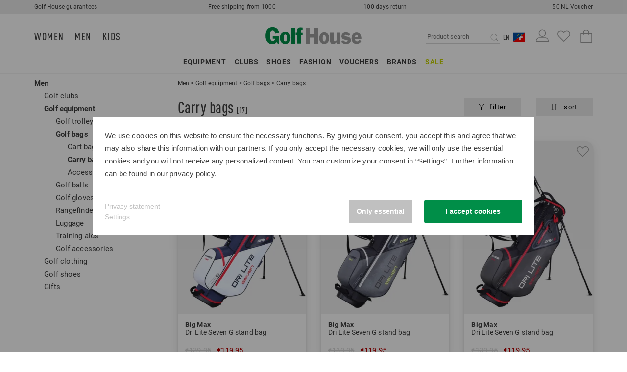

--- FILE ---
content_type: text/html; charset=UTF-8
request_url: https://www.golfhouse.com/men-golf-equipment-golf-bags-carry-bags/big-max
body_size: 16064
content:
<!doctype html>
<html lang="en">

<head itemscope>
    <meta http-equiv="Content-Type" content="text/html; charset=UTF-8" />
    <meta name="viewport" content="width=device-width, initial-scale=1, shrink-to-fit=no">

    <title>Buy golf carry bags online - Golf House</title>

    <meta name="description" content="Golf carry bags: Water-repellent✓ Waterproof✓ Advice guarantee✓ At Golf House you will find high-quality golf bags for men in the best quality✓ Buy now!">
<meta itemprop="name" content="Buy golf carry bags online - Golf House">
<meta itemprop="description" content="Golf carry bags: Water-repellent✓ Waterproof✓ Advice guarantee✓ At Golf House you will find high-quality golf bags for men in the best quality✓ Buy now!">
<meta itemprop="image" content="/assets/headbanner//asset/6856/carrybags.jpg">
<meta name="twitter:title" content="Buy golf carry bags online - Golf House">
<meta name="twitter:description" content="Golf carry bags: Water-repellent✓ Waterproof✓ Advice guarantee✓ At Golf House you will find high-quality golf bags for men in the best quality✓ Buy now!">
<meta name="twitter:site" content="https://www.golfhouse.com/men-golf-equipment-golf-bags-carry-bags/big-max">
<meta name="twitter:card" content="/assets/headbanner//asset/6856/carrybags.jpg">
<meta property="og:title" content="Buy golf carry bags online - Golf House">
<meta property="og:description" content="Golf carry bags: Water-repellent✓ Waterproof✓ Advice guarantee✓ At Golf House you will find high-quality golf bags for men in the best quality✓ Buy now!">
<meta name="og:url" content="https://www.golfhouse.com/men-golf-equipment-golf-bags-carry-bags/big-max">
<meta property="og:image" content="/assets/headbanner//asset/6856/carrybags.jpg">
    <!-- Favicons -->
    <link rel="shortcut icon" type="image/ico" href="/assets/layout/favicon/favicon.ico" />
    <link rel="fluid-icon" type="image/png" href="/assets/layout/favicon/icon-32x32.png" />
    <link rel="icon" type="image/png" href="/assets/layout/favicon/icon-72x72.png" />
    <link rel="apple-touch-icon" sizes="152x152" href="/assets/layout/favicon/icon-152x152.png" />
    <link rel="apple-touch-icon" sizes="144x144" href="/assets/layout/favicon/icon-144x144.png" />
    <link rel="apple-touch-icon" sizes="120x120" href="/assets/layout/favicon/icon-120x120.png" />
    <link rel="apple-touch-icon" sizes="114x114" href="/assets/layout/favicon/icon-114x114.png" />
    <link rel="apple-touch-icon" sizes="76x76" href="/assets/layout/favicon/icon-76x76.png" />
    <link rel="apple-touch-icon" sizes="72x72" href="/assets/layout/favicon/icon-72x72.png" />
    <link rel="apple-touch-icon" href="/assets/layout/favicon/icon-72x72.png" />

    <!-- preload -->
    <link rel="preload" href="/fonts/DINWebPro-CondBold_subset.woff" as="font" type="font/woff" crossorigin>
    <link rel="preload" href="/fonts/roboto-v18-latin-regular.woff2" as="font" type="font/woff2" crossorigin>
    <link rel="preload" href="/fonts/roboto-v18-latin-700.woff2" as="font" type="font/woff2" crossorigin>
    <link rel="preload" href="/fonts/a374e227-5b70-487b-b771-117fa13fe9c2.woff" as="font" type="font/woff" crossorigin>

    <!-- CSS -->
                    <link href="https&#x3A;&#x2F;&#x2F;www.golfhouse.com&#x2F;big-max&#x2F;men-golf-equipment-golf-bags-carry-bags" rel="canonical">
<link href="&#x2F;lib&#x2F;toggle-switchy&#x2F;toggle-switchy.min.css" media="all" rel="stylesheet" type="text&#x2F;css">
<link href="&#x2F;lib&#x2F;nouislider&#x2F;nouislider.css" media="all" rel="stylesheet" type="text&#x2F;css">
<link href="&#x2F;lib&#x2F;flipdown&#x2F;flipdown.min.css" media="all" rel="stylesheet" type="text&#x2F;css">
<link href="&#x2F;css&#x2F;custom.css&#x3F;v&#x3D;260231" media="all" rel="stylesheet" type="text&#x2F;css">
    <!-- fading animation -->
    <script type="text/javascript">
        document.addEventListener("DOMContentLoaded", function(n) {
            var i = "scroll-in",
                o = "start-animation",
                d = 100;

            function t() {
                for (var n = document.getElementsByClassName(i), t = 0; t < n.length; ++t) {
                    var e = n[t];
                    e.getBoundingClientRect().top <= (window.innerHeight || document.documentElement.clientHeight) - d && (e.classList.contains(o) || e.classList.add(o))
                }
            }
            document.addEventListener("scroll", function(n) {
                t()
            }), window.addEventListener("resize", function(n) {
                t()
            }), t()
        });
    </script>

    <!-- econda -->
    <script type="text/javascript">
        window.emos3 = {
            defaults: {
                siteid: 'www.golfhouse.com',
                langid: 'en',
                countryid: 'EU'
            },
            stored: [],
            autolink: ['www.golfhouse.de', 'www.golfhouse.at', 'www.golfhouse.cz'],
            send: function(p) {
                this.stored.push(p);
            }
        };
    </script>
    <script type="text/javascript" src="/js/emos3.js" async="async"></script>

    <!-- consent wall -->
    <script type="text/javascript">
        window.econda = {
            onReady: [],
            ready: function(f) {
                this.onReady.push(f);
            }
        }
    </script>
    <script type="text/javascript" defer="defer" src="https://d35ojb8dweouoy.cloudfront.net/loader/loader.js" client-key="00002942-aeee3d37-4295-3315-8872-dc48e7e4b2bf" container-id="1511"></script>


    
    
<script type="text/javascript">
window.emos3.send({
    "content": "/men-golf-equipment-golf-bags-carry-bags/big-max"
});
</script>

<script>
window.dataLayer = window.dataLayer || [];
dataLayer.push({ "ecommerce": null });
dataLayer.push({
    "PageType": "category",
    "TriggerPagetype": "overview",
    "category_id": 1095,
    "category_name": "Carry bags",
    "category_path": "Men|Golf equipment|Golf bags|Carry bags",
    "overview_top3": [
        100000325248,
        100000325248,
        100000325248
    ],
    "trackerId": "UA-1252381-22",
    "dimension4": "COM",
    "GOLFHOUSE_TLD": "COM",
    "autolink": "www.golfhouse.at, www.golfhouse.de",
    "PrivacyProtectionVersion": "2.4"
});
</script>

<script>
window.shopLayer = window.shopLayer || [];
shopLayer.push({
    "category": "Carry bags",
    "category_path": "Men|Golf equipment|Golf bags|Carry bags"
});
</script>

    
    <!-- Google Tag Manager -->
    <script>
        function gtm(c) {
            if (c !== "UNKNOWN") {
                (function(w, d, s, l, i) {
                    w[l] = w[l] || [];
                    w[l].push({
                        'gtm.start': new Date().getTime(),
                        event: 'gtm.js'
                    });
                    var f = d.getElementsByTagName(s)[0],
                        j = d.createElement(s),
                        dl = l != 'dataLayer' ? '&l=' + l : '';
                    j.async = true;
                    j.src = 'https://www.googletagmanager.com/gtm.js?id=' + i + dl;
                    f.parentNode.insertBefore(j, f);
                })(window, document, 'script', 'dataLayer', 'GTM-PJX6PGW');
            }
        }
        window.econda.ready(() => {
            const state = window.econda.arp.PrivacyProtection.getProfileState('1.0');
            gtm(state);
            let clicked = false;
            window.econda.arp.PrivacyProtection.addPermissionListener((update) => {
                if (clicked === false && state === "UNKNOWN") {
                    gtm("CHANGED");
                    clicked = true;
                }
            });
        });
    </script>
    <!-- End Google Tag Manager -->

</head>

<body class="tmpl-product-overview tmpl-landing-page">

    
    <div class="store-info d-none d-lg-block">
        <div class="container">
            <div class="row align-items-center">
                <div class="col-3 text-left"><a href="/guarantees.htm">Golf House guarantees</a></div>
                <div class="col-3 text-center"><a href="https://customerservice.golfhouse.com/hc/en-us/articles/4412240543377-How-much-are-the-shipping-costs" target="_blank" rel="noopener">Free shipping from 100€</a></div>
                <div class="col-3 text-center"><a href="/returns">100 days return</a></div>
                <div class="col-3 text-right"><a href="/newsletter">5€ NL Voucher</a></div>
            </div>
        </div>
    </div>
    <header>
        <nav class="menu">
            <div class="container">
                <a class="menu-toggle" href="#">
                    <img class="menu-open" src="/assets/layout/icons/icon-burger-mobile.svg" alt="Open" />
                    <img class="menu-close" src="/assets/layout/icons/icon-close-mobile.svg" alt="Close" />
                </a>

                <form class="search" method="GET" action="/search" id="search">
                    <a class="search-open" href="#">
                        <img src="/assets/layout/icons/icon-search-mobile.svg" alt="open" />
                    </a>
                    <a class="search-close" href="#">
                        <img src="/assets/layout/icons/icon-close-dark.svg" alt="close" />
                    </a>
                    <input id="search-input" type="text" name="q" placeholder="Product search" />
                    <input type="hidden" name="origin" value="ORGANIC" />
                    <input type="hidden" name="t" value="DESKTOP" />
                    <button>
                        <img src="/assets/layout/icons/icon-search-mobile.svg" alt="search" />
                    </button>
                </form>

                <a class="logo" href="/">
                    <img src="/assets/layout/logo/golfhouse-logo.svg" alt="Golf House" title="Golf House" />
                </a>

                <ul class="user-menu-1">
                    <li class="bookmark">
                        <a href="/bookmark">
                            <img src="/assets/layout/icons/icon-bookmark.svg" alt="Bookmark" title="Bookmark" />
                        </a>
                    </li>
                    <li class="cart">
                        <a href="/cart">
                            <img src="/assets/layout/icons/icon-cart.svg" alt="Cart" title="Cart" />
                        </a>
                    </li>
                </ul>
            </div>

            <div class="menu-collapse">
                <div class="gender-selection">
                    <div class="container">
                        <div class="gender-user-menu-wrapper">
                            <div class="gender-choices">
                                <a href="/women" data-gswitch="1">Women</a> <span class="gender-separator"></span>
                                <a href="/men" data-gswitch="2">Men</a> <span class="gender-separator"></span>
                                <a href="/kids" data-gswitch="0">Kids</a>
                            </div>

                            <ul class="user-menu-2">
                                <li>
                                    <div class="dropdown" id="dropdown1">
                                        <a href="#" id="dropdownCountryLink1" role="button" data-toggle="dropdown" aria-haspopup="true" aria-expanded="false">
                                            <span style="font-size: 14px;">EN</span>
                                            <img style="width: 25px; margin: 3px 0 0 0;" src="/assets/layout/flags/flag-eu-ch.svg" alt="Your current choice: Golf House International" />
                                        </a>
                                        <div id="dropdown-menu-1"
                                            class="dropdown-menu"
                                            aria-labelledby="dropdownCountryLink1">
                                            <div class="row pt-2">
                                                <div class="col-6">
                                                    <a class="btn btn-sm border border-light choose-site" href="https://de.golfhouse.com/g/1095">German</a>                                                </div>
                                                <div class="col-6">
                                                    <span class="btn btn-sm border lang-chosen">
                                                        English                                                    </span>
                                                </div>
                                                <div class="col-12 mt-3">
                                                    <div class="dropdown" id="dropdown2">
                                                        <button id="dropdownCountryLink2"
                                                            class="btn btn-white"
                                                            type="button"
                                                            data-toggle="dropdown"
                                                            aria-haspopup="true"
                                                            aria-expanded="false">
                                                            <img style="border-radius: 0; width: 20px; margin: 2px 10px 0 0;"
                                                                src="/assets/layout/flags/flag-eu-ch.svg"
                                                                alt="switch shop" />
                                                            Int. / Switzerland                                                        </button>
                                                        <div id="dropdown-menu-2"
                                                            class="dropdown-menu helperclass"
                                                            aria-labelledby="dropdownCountryLink2">
                                                            <a class="dropdown-item choose-site"
                                                                style="line-height: 30px;"
                                                                href="https://www.golfhouse.de"
                                                                data-href="de"
                                                                title="switch shop">
                                                                <img style="border-radius: 0; width: 20px; margin: 8px 10px 0 0;"
                                                                    src="/assets/layout/flags/flag-de.svg"
                                                                    alt="switch shop" />
                                                                Germany                                                            </a>
                                                            <a class="dropdown-item choose-site"
                                                                style="line-height: 30px;"
                                                                href="https://www.golfhouse.at"
                                                                data-href="at"
                                                                title="switch shop">
                                                                <img style="border-radius: 0; width: 20px; margin: 8px 10px 0 0;"
                                                                    src="/assets/layout/flags/flag-at.svg"
                                                                    alt="switch shop" />
                                                                Austria                                                            </a>
                                                            <a class="dropdown-item choose-site"
                                                                style="line-height: 30px;"
                                                                href="https://www.golfhouse.cz"
                                                                data-href="cz"
                                                                title="switch shop">
                                                                <img style="border-radius: 0; width: 20px; margin: 8px 10px 0 0;"
                                                                    src="/assets/layout/flags/flag-cz.svg"
                                                                    alt="switch shop" />
                                                                Czech Republic                                                            </a>
                                                        </div>
                                                    </div>
                                                </div>
                                            </div>
                                        </div>
                                    </div>
                                </li>

                                <li class="account">
                                    <a href="/account">
                                        <img src="/assets/layout/icons/icon-user.svg" alt="Your account" title="Your account" />
                                    </a>
                                </li>
                            </ul>

                        </div>
                        <div class="cloned-nav-primary-selection">
                        </div>
                    </div>
                </div>

                <div class="container">
                    <ul class="nav-primary">
                        <li data-sub-id="sub-0" class="has-children">
  <a href="/men-golf-equipment" class="colortext-darkgray">Equipment</a>
</li>
<li data-sub-id="sub-1" class="has-children">
  <a href="/men-golf-clubs" class="colortext-darkgray">Clubs</a>
</li>
<li data-sub-id="sub-2" class="has-children">
  <a href="/men-golf-shoes" class="colortext-darkgray">Shoes</a>
</li>
<li data-sub-id="sub-3" class="has-children">
  <a href="/men-golf-clothing" class="colortext-darkgray">Fashion</a>
</li>
<li data-sub-id="sub-4">
  <a href="/men-gifts-vouchers" class="colortext-darkgray">Vouchers</a>
</li>
<li data-sub-id="sub-5">
  <a href="/brands" class="colortext-darkgray">Brands</a>
</li>
<li data-sub-id="sub-6" class="has-children">
  <a href="/sale/men" class="colortext-sale">Sale</a>
</li>
                    </ul>

                    <ul class="nav-secondary d-lg-none">
                        <li>
                            <a href="/returns">Returns</a>
                        </li>
                        <li>
                            <a href="/more-golf.htm">More golf</a>
                        </li>
                        <li>
                            <a href="/service-and-guarantees.htm">Services</a>
                        </li>
                        <li>
                            <a href="https://customerservice.golfhouse.com/hc/en-us" target="blank">FAQ & Contact</a>
                        </li>
                    </ul>

                    <ul class="nav-secondary d-lg-none">
                        <li>
                            <a href="/the-company-data-protection.htm">Privacy</a>
                        </li>
                        <li>
                            <a href="/the-company-gtc.htm">GTC</a>
                        </li>
                        <li>
                            <a href="/the-company-imprint.htm">Imprint</a>
                        </li>
                    </ul>

                    <div class="hotline d-none d-lg-block text-right">
                        <!--Order hotline <a href="tel:0800 0700601"><strong>0800 0700601</strong></a>-->                    </div>
                </div>

                <div class="flyout-submenu d-lg-block">
                    <div class="container">
                        <div id="sub-0" class="row justify-content-between">
            <div class="col-12 col-lg-2">
            <p class="level-2-heading"><a href="/women-golf-equipment">Equipment ladies</a></p>
            <ul class="level-2">
                                                            <li><a class='colortext-darkgray' href='/women-golf-equipment-golf-trolleys'>Golf trolleys</a></li>
                                            <li><a class='colortext-darkgray' href='/women-golf-equipment-golf-bags'>Golf bags</a></li>
                                            <li><a class='colortext-darkgray' href='/women-golf-equipment-golf-balls'>Golf balls</a></li>
                                            <li><a class='colortext-darkgray' href='/women-golf-equipment-golf-gloves'>Golf gloves</a></li>
                                            <li><a class='colortext-darkgray' href='/women-golf-equipment-rangefinder'>Rangefinder</a></li>
                                            <li><a class='colortext-darkgray' href='/women-golf-equipment-luggage'>Luggage</a></li>
                                            <li><a class='colortext-darkgray' href='/women-golf-equipment-training-aids'>Training aids</a></li>
                                            <li><a class='colortext-darkgray' href='/women-golf-equipment-golf-accessories'>Golf accessories</a></li>
                                                </ul>
        </div>
            <div class="col-12 col-lg-2">
            <p class="level-2-heading"><a href="/men-golf-equipment">Equipment men</a></p>
            <ul class="level-2">
                                                            <li><a class='colortext-darkgray' href='/men-golf-equipment-golf-trolleys'>Golf trolleys</a></li>
                                            <li><a class='colortext-darkgray' href='/men-golf-equipment-golf-bags'>Golf bags</a></li>
                                            <li><a class='colortext-darkgray' href='/men-golf-equipment-golf-balls'>Golf balls</a></li>
                                            <li><a class='colortext-darkgray' href='/men-golf-equipment-golf-gloves'>Golf gloves</a></li>
                                            <li><a class='colortext-darkgray' href='/men-golf-equipment-rangefinder'>Rangefinder</a></li>
                                            <li><a class='colortext-darkgray' href='/men-golf-equipment-luggage'>Luggage</a></li>
                                            <li><a class='colortext-darkgray' href='/men-golf-equipment-training-aids'>Training aids</a></li>
                                            <li><a class='colortext-darkgray' href='/men-golf-equipment-golf-accessories'>Golf accessories</a></li>
                                                </ul>
        </div>
            <div class="col-12 col-lg-2">
            <p class="level-2-heading"><a href="/kids-golf-equipment">Equipment juniors</a></p>
            <ul class="level-2">
                                                            <li><a class='colortext-darkgray' href='/kids-golf-equipment-golf-trolleys'>Golf trolleys</a></li>
                                            <li><a class='colortext-darkgray' href='/kids-golf-equipment-golf-gloves'>Golf gloves</a></li>
                                            <li><a class='colortext-darkgray' href='/kids-golf-equipment-golf-balls'>Golf balls</a></li>
                                                </ul>
        </div>
                <div class="col-12 col-lg-4">
            <a href="/g/1064" target="_self" title="mm/junioren/equipment/neuheiten" data-eventcat="mm/junioren/equipment/neuheiten" data-title="mm/junioren/equipment/neuheiten" class="trackEvent">
                <span class="teaser-bg"><img src="https://cdn1.golfhouse.com/asset/8143/Megamenue-kids-equipment.jpg" alt="Equipment Neuheiten" /></span>
                <span class="teaser-bottom w-100 m-0 p-0">
                                            <span class="h3 dark">Kids Equipment</span><br />
                                        <span class="btn colorscheme-lightgray">SHOP NOW</span>
                </span>
            </a>
        </div>
    </div><div id="sub-1" class="row justify-content-between">
            <div class="col-12 col-lg-2">
            <p class="level-2-heading"><a href="/women-golf-clubs">Ladies golf clubs</a></p>
            <ul class="level-2">
                                                            <li><a class='colortext-darkgray' href='/women-golf-clubs-package-sets'>Package sets</a></li>
                                            <li><a class='colortext-darkgray' href='/women-golf-clubs-woods'>Woods</a></li>
                                            <li><a class='colortext-darkgray' href='/women-golf-clubs-irons'>Iron</a></li>
                                            <li><a class='colortext-darkgray' href='/women-golf-clubs-wedges-chippers'>Wedges & chippers</a></li>
                                            <li><a class='colortext-darkgray' href='/women-golf-clubs-putters'>Putters</a></li>
                                            <li><a class='colortext-darkgray' href='/women-golf-clubs-left-handed'>Left-handed</a></li>
                                                </ul>
        </div>
            <div class="col-12 col-lg-2">
            <p class="level-2-heading"><a href="/men-golf-clubs">Golf clubs men</a></p>
            <ul class="level-2">
                                                            <li><a class='colortext-darkgray' href='/men-golf-clubs-package-sets'>Package sets</a></li>
                                            <li><a class='colortext-darkgray' href='/men-golf-clubs-woods'>Woods</a></li>
                                            <li><a class='colortext-darkgray' href='/men-golf-clubs-irons'>Irons</a></li>
                                            <li><a class='colortext-darkgray' href='/men-golf-clubs-wedges-chippers'>Wedges & chippers</a></li>
                                            <li><a class='colortext-darkgray' href='/men-golf-clubs-putters'>Putters</a></li>
                                            <li><a class='colortext-darkgray' href='/men-golf-clubs-left-handed'>Left-handed</a></li>
                                                </ul>
        </div>
            <div class="col-12 col-lg-2">
            <p class="level-2-heading"><a href="/kids-golf-clubs">Golf clubs juniors</a></p>
            <ul class="level-2">
                                                            <li><a class='colortext-darkgray' href='/kids-golf-clubs-package-sets'>Package sets</a></li>
                                            <li><a class='colortext-darkgray' href='/kids-golf-clubs-woods'>Woods</a></li>
                                            <li><a class='colortext-darkgray' href='/kids-golf-clubs-irons'>Irons</a></li>
                                            <li><a class='colortext-darkgray' href='/kids-golf-clubs-golf-club-accessories'>Golf Club Accessories</a></li>
                                                </ul>
        </div>
                <div class="col-12 col-lg-4">
            <a href="/g/1230" target="_self" title="mm/junioren/schläger/neuheiten" data-eventcat="mm/junioren/schläger/neuheiten" data-title="mm/junioren/schläger/neuheiten" class="trackEvent">
                <span class="teaser-bg"><img src="https://cdn1.golfhouse.com/asset/8140/Megamenue-kids-schlaeger.jpg" alt="Schläger Neuheiten" /></span>
                <span class="teaser-bottom w-100 m-0 p-0">
                                            <span class="h3 dark">golf clubs kids</span><br />
                                        <span class="btn colorscheme-light">SHOP NOW</span>
                </span>
            </a>
        </div>
    </div><div id="sub-2" class="row justify-content-between">
            <div class="col-12 col-lg-2">
            <p class="level-2-heading"><a href="/women-golf-shoes">Women's shoes</a></p>
            <ul class="level-2">
                                                            <li><a class='colortext-darkgray' href='/women-golf-shoes-with-spikes'>With spikes</a></li>
                                            <li><a class='colortext-darkgray' href='/women-golf-shoes-spikeless'>Spikeless</a></li>
                                            <li><a class='colortext-darkgray' href='/women-golf-shoes-socks-stockings'>Socks & stockings</a></li>
                                            <li><a class='colortext-darkgray' href='/women-golf-shoes-accessories'>Accessories</a></li>
                                                </ul>
        </div>
            <div class="col-12 col-lg-2">
            <p class="level-2-heading"><a href="/men-golf-shoes">Men's shoes</a></p>
            <ul class="level-2">
                                                            <li><a class='colortext-darkgray' href='/men-golf-shoes-with-spikes'>with spikes</a></li>
                                            <li><a class='colortext-darkgray' href='/men-golf-shoes-spikeless'>Spikeless</a></li>
                                            <li><a class='colortext-darkgray' href='/men-golf-shoes-socks-stockings'>Socks & stockings</a></li>
                                            <li><a class='colortext-darkgray' href='/men-golf-shoes-accessories'>Accessories</a></li>
                                                </ul>
        </div>
            <div class="col-12 col-lg-2">
            <p class="level-2-heading"><a href="/kids-golf-shoes">Shoes juniors</a></p>
            <ul class="level-2">
                                                                </ul>
        </div>
                <div class="col-12 col-lg-4">
            <a href="/g/1065" target="_self" title="mm/junioren/schuhe/neuheiten" data-eventcat="mm/junioren/schuhe/neuheiten" data-title="mm/junioren/schuhe/neuheiten" class="trackEvent">
                <span class="teaser-bg"><img src="https://cdn1.golfhouse.com/asset/8146/Megamenue-kids-schuhe.jpg" alt="Schuh Neuheiten" /></span>
                <span class="teaser-bottom w-100 m-0 p-0">
                                            <span class="h3 dark">Kids shoes</span><br />
                                        <span class="btn colorscheme-light">SHOP NOW</span>
                </span>
            </a>
        </div>
    </div><div id="sub-3" class="row justify-content-between">
            <div class="col-12 col-lg-2">
            <p class="level-2-heading"><a href="/women-golf-clothing">Fashion ladies</a></p>
            <ul class="level-2">
                                                            <li><a class='colortext-darkgray' href='/women-golf-clothing-trousers'>Trousers</a></li>
                                            <li><a class='colortext-darkgray' href='/women-golf-clothing-polo-shirts'>Polo shirts</a></li>
                                            <li><a class='colortext-darkgray' href='/women-golf-clothing-dresses'>Dresses</a></li>
                                            <li><a class='colortext-darkgray' href='/women-golf-clothing-skirts-skorts'>Skirts & Skorts</a></li>
                                            <li><a class='colortext-darkgray' href='/women-golf-clothing-jackets'>Jackets</a></li>
                                            <li><a class='colortext-darkgray' href='/women-golf-clothing-vests'>Vests</a></li>
                                            <li><a class='colortext-darkgray' href='/women-golf-clothing-functional-shirts'>Functional shirts</a></li>
                                            <li><a class='colortext-darkgray' href='/women-golf-clothing-sweaters'>Sweaters</a></li>
                                            <li><a class='colortext-darkgray' href='/women-golf-clothing-pullovers-slipovers'>Pullovers & slipovers</a></li>
                                            <li><a class='colortext-darkgray' href='/women-golf-clothing-windstoppers'>Windstoppers</a></li>
                                            <li><a class='colortext-darkgray' href='/women-golf-clothing-socks-stockings'>Socks & stockings</a></li>
                                            <li><a class='colortext-darkgray' href='/women-golf-clothing-functional-underwear'>Functional underwear</a></li>
                                            <li><a class='colortext-darkgray' href='/women-golf-clothing-rain-cold'>Rain & cold</a></li>
                                            <li><a class='colortext-darkgray' href='/women-golf-clothing-accessories'>Accessories</a></li>
                                            <li><a class='colortext-darkgray' href='/women-golf-clothing-t-shirts'>T-shirts</a></li>
                                                </ul>
        </div>
            <div class="col-12 col-lg-2">
            <p class="level-2-heading"><a href="/men-golf-clothing">Fashion men</a></p>
            <ul class="level-2">
                                                            <li><a class='colortext-darkgray' href='/men-golf-clothing-trousers'>Trousers</a></li>
                                            <li><a class='colortext-darkgray' href='/men-golf-clothing-polo-shirts'>Polo shirts</a></li>
                                            <li><a class='colortext-darkgray' href='/men-golf-clothing-jackets'>Jackets</a></li>
                                            <li><a class='colortext-darkgray' href='/men-golf-clothing-functional-shirts'>Functional shirts</a></li>
                                            <li><a class='colortext-darkgray' href='/men-golf-clothing-sweaters'>Sweaters</a></li>
                                            <li><a class='colortext-darkgray' href='/men-golf-clothing-pullovers-slipovers'>Pullovers & slipovers</a></li>
                                            <li><a class='colortext-darkgray' href='/men-golf-clothing-vests'>Vests</a></li>
                                            <li><a class='colortext-darkgray' href='/men-golf-clothing-windstoppers'>Windstoppers</a></li>
                                            <li><a class='colortext-darkgray' href='/men-golf-clothing-socks-stockings'>Socks & stockings</a></li>
                                            <li><a class='colortext-darkgray' href='/men-golf-clothing-rain-cold'>Rain & cold</a></li>
                                            <li><a class='colortext-darkgray' href='/men-golf-clothing-accessories'>Accessories</a></li>
                                            <li><a class='colortext-darkgray' href='/men-golf-clothing-shirts'>Shirts</a></li>
                                            <li><a class='colortext-darkgray' href='/men-golf-clothing-t-shirts'>T-shirts</a></li>
                                                </ul>
        </div>
            <div class="col-12 col-lg-2">
            <p class="level-2-heading"><a href="/kids-golf-clothing">Fashion Juniors</a></p>
            <ul class="level-2">
                                                            <li><a class='colortext-darkgray' href='/kids-golf-clothing-polo-shirts'>Polo shirts</a></li>
                                            <li><a class='colortext-darkgray' href='/kids-golf-clothing-functional-shirts'>Functional shirts</a></li>
                                            <li><a class='colortext-darkgray' href='/kids-golf-clothing-sweatshirts-sweat-jackets'>Sweatshirts & Sweat Jackets</a></li>
                                            <li><a class='colortext-darkgray' href='/kids-golf-clothing-jackets'>Jackets</a></li>
                                            <li><a class='colortext-darkgray' href='/kids-golf-clothing-trousers'>Trousers</a></li>
                                            <li><a class='colortext-darkgray' href='/kids-golf-clothing-skirts-skorts'>Skirts & Skorts</a></li>
                                            <li><a class='colortext-darkgray' href='/kids-golf-clothing-rain'>rain</a></li>
                                            <li><a class='colortext-darkgray' href='/kids-golf-clothing-dresses'>Dresses</a></li>
                                            <li><a class='colortext-darkgray' href='/kids-golf-clothing-accessories'>Accessories</a></li>
                                                </ul>
        </div>
                <div class="col-12 col-lg-4">
            <a href="/g/1063" target="_self" title="mm/junioren/fashion/neuheiten" data-eventcat="mm/junioren/fashion/neuheiten" data-title="mm/junioren/fashion/neuheiten" class="trackEvent">
                <span class="teaser-bg"><img src="https://cdn1.golfhouse.com/asset/8149/Megamenue-kids-fashion.jpg" alt="Fashion Neuheiten" /></span>
                <span class="teaser-bottom w-100 m-0 p-0">
                                            <span class="h3 dark">Kids fashion</span><br />
                                        <span class="btn colorscheme-light">SHOP NOW</span>
                </span>
            </a>
        </div>
    </div><div id="sub-6" class="row justify-content-between">
            <div class="col-12 col-lg-2">
            <p class="level-2-heading"><a href="/sale/women">Offers ladies</a></p>
            <ul class="level-2">
                                                            <li><a class='colortext-darkgray' href='/sale/women-golf-clubs'>Golf clubs</a></li>
                                            <li><a class='colortext-darkgray' href='/sale/women-golf-equipment'>Golf equipment</a></li>
                                            <li><a class='colortext-darkgray' href='/sale/women-golf-clothing'>Golf clothing</a></li>
                                            <li><a class='colortext-darkgray' href='/sale/women-golf-shoes'>Golf shoes</a></li>
                                            <li><a class='colortext-darkgray' href='/sale/women-gifts'>Gifts</a></li>
                                                </ul>
        </div>
            <div class="col-12 col-lg-2">
            <p class="level-2-heading"><a href="/sale/men">Offers men</a></p>
            <ul class="level-2">
                                                            <li><a class='colortext-darkgray' href='/sale/men-golf-clubs'>Golf clubs</a></li>
                                            <li><a class='colortext-darkgray' href='/sale/men-golf-equipment'>Golf equipment</a></li>
                                            <li><a class='colortext-darkgray' href='/sale/men-golf-clothing'>Golf clothing</a></li>
                                            <li><a class='colortext-darkgray' href='/sale/men-golf-shoes'>Golf shoes</a></li>
                                            <li><a class='colortext-darkgray' href='/sale/men-gifts'>Gifts</a></li>
                                                </ul>
        </div>
            <div class="col-12 col-lg-2">
            <p class="level-2-heading"><a href="/sale/kids">Offers men</a></p>
            <ul class="level-2">
                                                            <li><a class='colortext-darkgray' href='/sale/kids-golf-clubs'>Golf clubs</a></li>
                                            <li><a class='colortext-darkgray' href='/sale/kids-golf-equipment'>Golf equipment</a></li>
                                            <li><a class='colortext-darkgray' href='/sale/kids-golf-clothing'>Golf clothing</a></li>
                                            <li><a class='colortext-darkgray' href='/sale/kids-golf-shoes'>Golf shoes</a></li>
                                                </ul>
        </div>
                <div class="col-12 col-lg-4">
            <a href="/g/sale/1062" target="_self" title="mm/junioren/sale" data-eventcat="mm/junioren/sale" data-title="mm/junioren/sale" class="trackEvent">
                <span class="teaser-bg"><img src="https://cdn1.golfhouse.com/asset/9604/mm-sale.jpg" alt="Angebote" /></span>
                <span class="teaser-bottom w-100 m-0 p-0">
                                            <span class="h3 dark">Sale</span><br />
                                        <span class="btn colorscheme-light">Save now</span>
                </span>
            </a>
        </div>
    </div>                    </div>
                </div>
            </div>
        </nav>
    </header>

    <main>
        
<section class="container">
    <div class="row">
        <div class="col-3">
                            <ul class="product-list">
        <li class="active">
            <a id="branchmenuhelper-nav-1031" href="&#x2F;men">Men</a>
            <ul>
                <li>
                    <a id="branchmenuhelper-nav-1156" href="&#x2F;men-golf-clubs">Golf clubs</a>
                </li>
                <li class="active">
                    <a id="branchmenuhelper-nav-1044" href="&#x2F;men-golf-equipment">Golf equipment</a>
                    <ul>
                        <li>
                            <a id="branchmenuhelper-nav-1051" href="&#x2F;men-golf-equipment-golf-trolleys">Golf trolleys</a>
                        </li>
                        <li class="active">
                            <a id="branchmenuhelper-nav-1050" href="&#x2F;men-golf-equipment-golf-bags">Golf bags</a>
                            <ul>
                                <li>
                                    <a id="branchmenuhelper-nav-1096" href="&#x2F;men-golf-equipment-golf-bags-cart-bags">Cart bags</a>
                                </li>
                                <li class="active">
                                    <a id="branchmenuhelper-nav-1095" href="&#x2F;men-golf-equipment-golf-bags-carry-bags" aria-current="page">Carry bags</a>
                                </li>
                                <li>
                                    <a id="branchmenuhelper-nav-1164" href="&#x2F;men-golf-equipment-golf-bags-accessories">Accessories</a>
                                </li>
                            </ul>
                        </li>
                        <li>
                            <a id="branchmenuhelper-nav-1052" href="&#x2F;men-golf-equipment-golf-balls">Golf balls</a>
                        </li>
                        <li>
                            <a id="branchmenuhelper-nav-1058" href="&#x2F;men-golf-equipment-golf-gloves">Golf gloves</a>
                        </li>
                        <li>
                            <a id="branchmenuhelper-nav-1053" href="&#x2F;men-golf-equipment-rangefinder">Rangefinder</a>
                        </li>
                        <li>
                            <a id="branchmenuhelper-nav-1054" href="&#x2F;men-golf-equipment-luggage">Luggage</a>
                        </li>
                        <li>
                            <a id="branchmenuhelper-nav-1056" href="&#x2F;men-golf-equipment-training-aids">Training aids</a>
                        </li>
                        <li>
                            <a id="branchmenuhelper-nav-1057" href="&#x2F;men-golf-equipment-golf-accessories">Golf accessories</a>
                        </li>
                    </ul>
                </li>
                <li>
                    <a id="branchmenuhelper-nav-1032" href="&#x2F;men-golf-clothing">Golf clothing</a>
                </li>
                <li>
                    <a id="branchmenuhelper-nav-1059" href="&#x2F;men-golf-shoes">Golf shoes</a>
                </li>
                <li>
                    <a id="branchmenuhelper-nav-1110" href="&#x2F;men-gifts">Gifts</a>
                </li>
            </ul>
        </li>
    </ul>        </div>
        <div class="col-12 col-md-9">
            <div class="row d-none d-md-block">
                <div class="col-12 breadcrumbs">
                    <a id="breadcrumbs-nav-1031" href="&#x2F;men">Men</a> &gt; <a id="breadcrumbs-nav-1044" href="&#x2F;men-golf-equipment">Golf equipment</a> &gt; <a id="breadcrumbs-nav-1050" href="&#x2F;men-golf-equipment-golf-bags">Golf bags</a> &gt; <span aria-current="page">Carry bags</span>                </div>
            </div>
            <div class="row mb-1 mb-md-0">
                <div class="col-12 col-md-8">
                    <h4>Carry bags <span>[17]</span></h4>
                </div>
                <div class="col-12 col-md-4">
                    <div class="row">
                        <div class="col-6 col-md-12 col-xl-6 mb-1">
                            <button type="button" class="btn btn-sm btn-light w-100 btn-filter" data-toggle="modal" data-target="#filterModal"><i>
                                    <svg xmlns="http://www.w3.org/2000/svg" width="18.608" height="20" viewBox="0 0 18.608 20">
                                        <path id="filter-icon" d="M228.456-740a1.064,1.064,0,0,1-.784-.315,1.065,1.065,0,0,1-.315-.784v-7.967l-7.709-9.747a.689.689,0,0,1-.078-.786.706.706,0,0,1,.672-.4H237.33a.706.706,0,0,1,.672.4.689.689,0,0,1-.078.786l-7.709,9.747v7.967a1.065,1.065,0,0,1-.315.784,1.064,1.064,0,0,1-.784.315Zm.33-9.571,7.071-9H221.714ZM228.786-749.571Z" transform="translate(-219.482 760)" />
                                    </svg>
                                </i>filter</button>
                        </div>
                        <div class="col-6 col-md-12 col-xl-6 mb-1 mb-md-2 mb-xl-1">
                            <a class="btn btn-sm btn-light w-100 btn-filter" href="#" role="button" id="sort-by" data-toggle="dropdown" aria-haspopup="true" aria-expanded="false"><i>
                                    <svg xmlns="http://www.w3.org/2000/svg" width="18.052" height="20" viewBox="0 0 18.052 20">
                                        <path id="sort-icon" d="M359.571-768v-18.312l-2.955,2.954-.617-.617L360.026-788l4.026,4.026-.617.617-2.954-2.954V-768Z" transform="translate(-346 788)" />
                                        <path id="sort-icon2" d="M359.571-788v18.312l-2.955-2.955-.617.617L360.026-768l4.026-4.026-.617-.617-2.954,2.955V-788Z" transform="translate(-356 788)" />
                                    </svg>
                                </i>
                                sort                            </a>
                            <div class="dropdown-menu dropdown-menu-right sort-menu" data-display="static" aria-labelledby="sort-by">
                                <a class="dropdown-item orderselect" data-order="" href="#">Recommendations</a>
                                <a class="dropdown-item orderselect" data-order="published" href="#new">New Arrivals</a>
                                <a class="dropdown-item orderselect" data-order="price" href="#price_asc">Lowest price</a>
                                <a class="dropdown-item orderselect" data-order="price" data-dir="desc" href="#price_desc">Highest price</a>
                                <a class="dropdown-item orderselect" data-order="sale" href="#sale">Sale</a>
                            </div>
                            <!--<button type="button" class="btn btn-sm btn-light w-100 btn-filter d-none" data-toggle="modal" data-target="#sortModal"><i>
                                    <svg xmlns="http://www.w3.org/2000/svg" width="18.052" height="20" viewBox="0 0 18.052 20">
                                        <path id="sort-icon" d="M359.571-768v-18.312l-2.955,2.954-.617-.617L360.026-788l4.026,4.026-.617.617-2.954-2.954V-768Z" transform="translate(-346 788)" />
                                        <path id="sort-icon2" d="M359.571-788v18.312l-2.955-2.955-.617.617L360.026-768l4.026-4.026-.617-.617-2.954,2.955V-788Z" transform="translate(-356 788)" />
                                    </svg>
                                </i>sortieren</button>-->
                        </div>
                    </div>
                </div>
            </div>

                                        
                    <!--<div class="toggle-additional-filters d-sm-none my-3 md-y-0">
                        <a class="collapsed" data-toggle="collapse" href="#allFilters" role="button" aria-expanded="false" aria-controls="allFilters">
                            <span class="label-collapsed">
                                filter                                <img src="/assets/layout/icons/icon-arrow-small-down.svg" alt="">
                            </span>
                            <span class="label-expanded">
                                Close filter                                <img src="/assets/layout/icons/icon-arrow-small-up.svg" alt="">
                            </span>
                        </a>
                    </div>

                    <div class="collapse" id="allFilters">

                        
                    </div>-->

                    <div class="active-filters" style="display: none;">
                        <div class="clear-filters">
                            <span>Clear all filters</span>
                            <a href="#">
                                <img src="/assets/layout/icons/icon-filter-clear-white.svg" alt="">
                            </a>
                        </div>
                    </div>

                    <div class="row">
                                                    <div class="product col-6 col-lg-4" data-variant="82505">
    <div class="product-tile">
        <a class="preview hoverimage" data-ticket="" href="/big-max-dri-lite-seven-g-stand-bag-white-82505.html">
            <img loading="lazy" src="https://cdn1.golfhouse.com/assets/products/overview/55/49/55497718-1-8133.jpg" alt="Big Max Dri Lite Seven G stand bag white" title="Big Max Dri Lite Seven G stand bag white" />
                            <img class="hover hover-variations" loading="lazy" src="https://cdn1.golfhouse.com/assets/products/overview/55/49/55497718-2-6023.jpg" alt="Big Max Dri Lite Seven G stand bag white" title="Big Max Dri Lite Seven G stand bag white" />
                        <div class="price-flag">
                            <div class="label sale">
            <span class="sale">-14%</span>
        </div>
                </div>
            <button class="btn btn-link btn-bookmark" data-variant="82505"></button>
        </a>
        <div class="title variants-title">
            <p class="d-block w-100 mb-0"><strong>Big Max</strong></p>
            <p class="d-block w-100">Dri Lite Seven G stand bag                            </p>
            <div class="price-label mb-1">
                            <div class="price sale">
            <span class="regular">€139.95</span>
            <span>€119.95</span>
        </div>
                </div>
            <div class="copy-small">
                available in:                7.0 inch            </div>
                                        <div class="variations d-flex" data-more="0">
                                                                        <a class="variation active" href="/big-max-dri-lite-seven-g-stand-bag-white-82505.html"
                                data-variant="82505"
                                data-unit_name="Size"
                                data-unit_value="7.0 inch"
                                data-retail_price="€139.95"
                                data-min_price="€119.95"
                                data-percent_off="14"
                                data-price-label="            &lt;div class=&quot;price sale&quot;&gt;
            &lt;span class=&quot;regular&quot;&gt;&euro;139.95&lt;/span&gt;
            &lt;span&gt;&euro;119.95&lt;/span&gt;
        &lt;/div&gt;
    "
                                data-price-flag="            &lt;div class=&quot;label sale&quot;&gt;
            &lt;span class=&quot;sale&quot;&gt;-14%&lt;/span&gt;
        &lt;/div&gt;
    ">
                                <img loading="lazy" src="https://cdn1.golfhouse.com/assets/products/mini/55/49/55497718-1-8133.jpg" alt="Big Max Dri Lite Seven G stand bag white" title="Big Max Dri Lite Seven G stand bag white" />
                            </a>
                                                                                                <a class="variation" href="/big-max-dri-lite-seven-g-stand-bag-blue-82508.html"
                                data-variant="82508"
                                data-unit_name="Size"
                                data-unit_value="7.0 inch"
                                data-retail_price="€139.95"
                                data-min_price="€119.95"
                                data-percent_off="14"
                                data-price-label="            &lt;div class=&quot;price sale&quot;&gt;
            &lt;span class=&quot;regular&quot;&gt;&euro;139.95&lt;/span&gt;
            &lt;span&gt;&euro;119.95&lt;/span&gt;
        &lt;/div&gt;
    "
                                data-price-flag="            &lt;div class=&quot;label sale&quot;&gt;
            &lt;span class=&quot;sale&quot;&gt;-14%&lt;/span&gt;
        &lt;/div&gt;
    ">
                                <img loading="lazy" src="https://cdn1.golfhouse.com/assets/products/mini/55/49/55497749-1-5942.jpg" alt="Big Max Dri Lite Seven G stand bag blue" title="Big Max Dri Lite Seven G stand bag blue" />
                            </a>
                                                                                                <a class="variation" href="/big-max-dri-lite-seven-g-stand-bag-red-82511.html"
                                data-variant="82511"
                                data-unit_name="Size"
                                data-unit_value="7.0 inch"
                                data-retail_price="€139.95"
                                data-min_price="€119.95"
                                data-percent_off="14"
                                data-price-label="            &lt;div class=&quot;price sale&quot;&gt;
            &lt;span class=&quot;regular&quot;&gt;&euro;139.95&lt;/span&gt;
            &lt;span&gt;&euro;119.95&lt;/span&gt;
        &lt;/div&gt;
    "
                                data-price-flag="            &lt;div class=&quot;label sale&quot;&gt;
            &lt;span class=&quot;sale&quot;&gt;-14%&lt;/span&gt;
        &lt;/div&gt;
    ">
                                <img loading="lazy" src="https://cdn1.golfhouse.com/assets/products/mini/55/49/55497725-1-9c11.jpg" alt="Big Max Dri Lite Seven G stand bag red" title="Big Max Dri Lite Seven G stand bag red" />
                            </a>
                                                                                                <a class="variation" href="/big-max-dri-lite-seven-g-stand-bag-black-82517.html"
                                data-variant="82517"
                                data-unit_name="Size"
                                data-unit_value="7.0 inch"
                                data-retail_price="€139.95"
                                data-min_price="€119.95"
                                data-percent_off="14"
                                data-price-label="            &lt;div class=&quot;price sale&quot;&gt;
            &lt;span class=&quot;regular&quot;&gt;&euro;139.95&lt;/span&gt;
            &lt;span&gt;&euro;119.95&lt;/span&gt;
        &lt;/div&gt;
    "
                                data-price-flag="            &lt;div class=&quot;label sale&quot;&gt;
            &lt;span class=&quot;sale&quot;&gt;-14%&lt;/span&gt;
        &lt;/div&gt;
    ">
                                <img loading="lazy" src="https://cdn1.golfhouse.com/assets/products/mini/55/49/55497701-1-9e75.jpg" alt="Big Max Dri Lite Seven G stand bag black" title="Big Max Dri Lite Seven G stand bag black" />
                            </a>
                                                                                                <a class="variation" href="/big-max-dri-lite-seven-g-stand-bag-silver-82520.html"
                                data-variant="82520"
                                data-unit_name="Size"
                                data-unit_value="7.0 inch"
                                data-retail_price="€139.95"
                                data-min_price="€119.95"
                                data-percent_off="14"
                                data-price-label="            &lt;div class=&quot;price sale&quot;&gt;
            &lt;span class=&quot;regular&quot;&gt;&euro;139.95&lt;/span&gt;
            &lt;span&gt;&euro;119.95&lt;/span&gt;
        &lt;/div&gt;
    "
                                data-price-flag="            &lt;div class=&quot;label sale&quot;&gt;
            &lt;span class=&quot;sale&quot;&gt;-14%&lt;/span&gt;
        &lt;/div&gt;
    ">
                                <img loading="lazy" src="https://cdn1.golfhouse.com/assets/products/mini/55/49/55497732-1-5127.jpg" alt="Big Max Dri Lite Seven G stand bag silver" title="Big Max Dri Lite Seven G stand bag silver" />
                            </a>
                                                            </div>
                    </div>
    </div>
</div>                                                    <div class="product col-6 col-lg-4" data-variant="82520">
    <div class="product-tile">
        <a class="preview hoverimage" data-ticket="" href="/big-max-dri-lite-seven-g-stand-bag-silver-82520.html">
            <img loading="lazy" src="https://cdn1.golfhouse.com/assets/products/overview/55/49/55497732-1-5127.jpg" alt="Big Max Dri Lite Seven G stand bag silver" title="Big Max Dri Lite Seven G stand bag silver" />
                            <img class="hover hover-variations" loading="lazy" src="https://cdn1.golfhouse.com/assets/products/overview/55/49/55497732-2-6585.jpg" alt="Big Max Dri Lite Seven G stand bag silver" title="Big Max Dri Lite Seven G stand bag silver" />
                        <div class="price-flag">
                            <div class="label sale">
            <span class="sale">-14%</span>
        </div>
                </div>
            <button class="btn btn-link btn-bookmark" data-variant="82520"></button>
        </a>
        <div class="title variants-title">
            <p class="d-block w-100 mb-0"><strong>Big Max</strong></p>
            <p class="d-block w-100">Dri Lite Seven G stand bag                            </p>
            <div class="price-label mb-1">
                            <div class="price sale">
            <span class="regular">€139.95</span>
            <span>€119.95</span>
        </div>
                </div>
            <div class="copy-small">
                available in:                7.0 inch            </div>
                                        <div class="variations d-flex" data-more="0">
                                                                        <a class="variation" href="/big-max-dri-lite-seven-g-stand-bag-white-82505.html"
                                data-variant="82505"
                                data-unit_name="Size"
                                data-unit_value="7.0 inch"
                                data-retail_price="€139.95"
                                data-min_price="€119.95"
                                data-percent_off="14"
                                data-price-label="            &lt;div class=&quot;price sale&quot;&gt;
            &lt;span class=&quot;regular&quot;&gt;&euro;139.95&lt;/span&gt;
            &lt;span&gt;&euro;119.95&lt;/span&gt;
        &lt;/div&gt;
    "
                                data-price-flag="            &lt;div class=&quot;label sale&quot;&gt;
            &lt;span class=&quot;sale&quot;&gt;-14%&lt;/span&gt;
        &lt;/div&gt;
    ">
                                <img loading="lazy" src="https://cdn1.golfhouse.com/assets/products/mini/55/49/55497718-1-8133.jpg" alt="Big Max Dri Lite Seven G stand bag white" title="Big Max Dri Lite Seven G stand bag white" />
                            </a>
                                                                                                <a class="variation" href="/big-max-dri-lite-seven-g-stand-bag-blue-82508.html"
                                data-variant="82508"
                                data-unit_name="Size"
                                data-unit_value="7.0 inch"
                                data-retail_price="€139.95"
                                data-min_price="€119.95"
                                data-percent_off="14"
                                data-price-label="            &lt;div class=&quot;price sale&quot;&gt;
            &lt;span class=&quot;regular&quot;&gt;&euro;139.95&lt;/span&gt;
            &lt;span&gt;&euro;119.95&lt;/span&gt;
        &lt;/div&gt;
    "
                                data-price-flag="            &lt;div class=&quot;label sale&quot;&gt;
            &lt;span class=&quot;sale&quot;&gt;-14%&lt;/span&gt;
        &lt;/div&gt;
    ">
                                <img loading="lazy" src="https://cdn1.golfhouse.com/assets/products/mini/55/49/55497749-1-5942.jpg" alt="Big Max Dri Lite Seven G stand bag blue" title="Big Max Dri Lite Seven G stand bag blue" />
                            </a>
                                                                                                <a class="variation" href="/big-max-dri-lite-seven-g-stand-bag-red-82511.html"
                                data-variant="82511"
                                data-unit_name="Size"
                                data-unit_value="7.0 inch"
                                data-retail_price="€139.95"
                                data-min_price="€119.95"
                                data-percent_off="14"
                                data-price-label="            &lt;div class=&quot;price sale&quot;&gt;
            &lt;span class=&quot;regular&quot;&gt;&euro;139.95&lt;/span&gt;
            &lt;span&gt;&euro;119.95&lt;/span&gt;
        &lt;/div&gt;
    "
                                data-price-flag="            &lt;div class=&quot;label sale&quot;&gt;
            &lt;span class=&quot;sale&quot;&gt;-14%&lt;/span&gt;
        &lt;/div&gt;
    ">
                                <img loading="lazy" src="https://cdn1.golfhouse.com/assets/products/mini/55/49/55497725-1-9c11.jpg" alt="Big Max Dri Lite Seven G stand bag red" title="Big Max Dri Lite Seven G stand bag red" />
                            </a>
                                                                                                <a class="variation" href="/big-max-dri-lite-seven-g-stand-bag-black-82517.html"
                                data-variant="82517"
                                data-unit_name="Size"
                                data-unit_value="7.0 inch"
                                data-retail_price="€139.95"
                                data-min_price="€119.95"
                                data-percent_off="14"
                                data-price-label="            &lt;div class=&quot;price sale&quot;&gt;
            &lt;span class=&quot;regular&quot;&gt;&euro;139.95&lt;/span&gt;
            &lt;span&gt;&euro;119.95&lt;/span&gt;
        &lt;/div&gt;
    "
                                data-price-flag="            &lt;div class=&quot;label sale&quot;&gt;
            &lt;span class=&quot;sale&quot;&gt;-14%&lt;/span&gt;
        &lt;/div&gt;
    ">
                                <img loading="lazy" src="https://cdn1.golfhouse.com/assets/products/mini/55/49/55497701-1-9e75.jpg" alt="Big Max Dri Lite Seven G stand bag black" title="Big Max Dri Lite Seven G stand bag black" />
                            </a>
                                                                                                <a class="variation active" href="/big-max-dri-lite-seven-g-stand-bag-silver-82520.html"
                                data-variant="82520"
                                data-unit_name="Size"
                                data-unit_value="7.0 inch"
                                data-retail_price="€139.95"
                                data-min_price="€119.95"
                                data-percent_off="14"
                                data-price-label="            &lt;div class=&quot;price sale&quot;&gt;
            &lt;span class=&quot;regular&quot;&gt;&euro;139.95&lt;/span&gt;
            &lt;span&gt;&euro;119.95&lt;/span&gt;
        &lt;/div&gt;
    "
                                data-price-flag="            &lt;div class=&quot;label sale&quot;&gt;
            &lt;span class=&quot;sale&quot;&gt;-14%&lt;/span&gt;
        &lt;/div&gt;
    ">
                                <img loading="lazy" src="https://cdn1.golfhouse.com/assets/products/mini/55/49/55497732-1-5127.jpg" alt="Big Max Dri Lite Seven G stand bag silver" title="Big Max Dri Lite Seven G stand bag silver" />
                            </a>
                                                            </div>
                    </div>
    </div>
</div>                                                    <div class="product col-6 col-lg-4" data-variant="82511">
    <div class="product-tile">
        <a class="preview hoverimage" data-ticket="" href="/big-max-dri-lite-seven-g-stand-bag-red-82511.html">
            <img loading="lazy" src="https://cdn1.golfhouse.com/assets/products/overview/55/49/55497725-1-9c11.jpg" alt="Big Max Dri Lite Seven G stand bag red" title="Big Max Dri Lite Seven G stand bag red" />
                            <img class="hover hover-variations" loading="lazy" src="https://cdn1.golfhouse.com/assets/products/overview/55/49/55497725-2-a195.jpg" alt="Big Max Dri Lite Seven G stand bag red" title="Big Max Dri Lite Seven G stand bag red" />
                        <div class="price-flag">
                            <div class="label sale">
            <span class="sale">-14%</span>
        </div>
                </div>
            <button class="btn btn-link btn-bookmark" data-variant="82511"></button>
        </a>
        <div class="title variants-title">
            <p class="d-block w-100 mb-0"><strong>Big Max</strong></p>
            <p class="d-block w-100">Dri Lite Seven G stand bag                            </p>
            <div class="price-label mb-1">
                            <div class="price sale">
            <span class="regular">€139.95</span>
            <span>€119.95</span>
        </div>
                </div>
            <div class="copy-small">
                available in:                7.0 inch            </div>
                                        <div class="variations d-flex" data-more="0">
                                                                        <a class="variation" href="/big-max-dri-lite-seven-g-stand-bag-white-82505.html"
                                data-variant="82505"
                                data-unit_name="Size"
                                data-unit_value="7.0 inch"
                                data-retail_price="€139.95"
                                data-min_price="€119.95"
                                data-percent_off="14"
                                data-price-label="            &lt;div class=&quot;price sale&quot;&gt;
            &lt;span class=&quot;regular&quot;&gt;&euro;139.95&lt;/span&gt;
            &lt;span&gt;&euro;119.95&lt;/span&gt;
        &lt;/div&gt;
    "
                                data-price-flag="            &lt;div class=&quot;label sale&quot;&gt;
            &lt;span class=&quot;sale&quot;&gt;-14%&lt;/span&gt;
        &lt;/div&gt;
    ">
                                <img loading="lazy" src="https://cdn1.golfhouse.com/assets/products/mini/55/49/55497718-1-8133.jpg" alt="Big Max Dri Lite Seven G stand bag white" title="Big Max Dri Lite Seven G stand bag white" />
                            </a>
                                                                                                <a class="variation" href="/big-max-dri-lite-seven-g-stand-bag-blue-82508.html"
                                data-variant="82508"
                                data-unit_name="Size"
                                data-unit_value="7.0 inch"
                                data-retail_price="€139.95"
                                data-min_price="€119.95"
                                data-percent_off="14"
                                data-price-label="            &lt;div class=&quot;price sale&quot;&gt;
            &lt;span class=&quot;regular&quot;&gt;&euro;139.95&lt;/span&gt;
            &lt;span&gt;&euro;119.95&lt;/span&gt;
        &lt;/div&gt;
    "
                                data-price-flag="            &lt;div class=&quot;label sale&quot;&gt;
            &lt;span class=&quot;sale&quot;&gt;-14%&lt;/span&gt;
        &lt;/div&gt;
    ">
                                <img loading="lazy" src="https://cdn1.golfhouse.com/assets/products/mini/55/49/55497749-1-5942.jpg" alt="Big Max Dri Lite Seven G stand bag blue" title="Big Max Dri Lite Seven G stand bag blue" />
                            </a>
                                                                                                <a class="variation active" href="/big-max-dri-lite-seven-g-stand-bag-red-82511.html"
                                data-variant="82511"
                                data-unit_name="Size"
                                data-unit_value="7.0 inch"
                                data-retail_price="€139.95"
                                data-min_price="€119.95"
                                data-percent_off="14"
                                data-price-label="            &lt;div class=&quot;price sale&quot;&gt;
            &lt;span class=&quot;regular&quot;&gt;&euro;139.95&lt;/span&gt;
            &lt;span&gt;&euro;119.95&lt;/span&gt;
        &lt;/div&gt;
    "
                                data-price-flag="            &lt;div class=&quot;label sale&quot;&gt;
            &lt;span class=&quot;sale&quot;&gt;-14%&lt;/span&gt;
        &lt;/div&gt;
    ">
                                <img loading="lazy" src="https://cdn1.golfhouse.com/assets/products/mini/55/49/55497725-1-9c11.jpg" alt="Big Max Dri Lite Seven G stand bag red" title="Big Max Dri Lite Seven G stand bag red" />
                            </a>
                                                                                                <a class="variation" href="/big-max-dri-lite-seven-g-stand-bag-black-82517.html"
                                data-variant="82517"
                                data-unit_name="Size"
                                data-unit_value="7.0 inch"
                                data-retail_price="€139.95"
                                data-min_price="€119.95"
                                data-percent_off="14"
                                data-price-label="            &lt;div class=&quot;price sale&quot;&gt;
            &lt;span class=&quot;regular&quot;&gt;&euro;139.95&lt;/span&gt;
            &lt;span&gt;&euro;119.95&lt;/span&gt;
        &lt;/div&gt;
    "
                                data-price-flag="            &lt;div class=&quot;label sale&quot;&gt;
            &lt;span class=&quot;sale&quot;&gt;-14%&lt;/span&gt;
        &lt;/div&gt;
    ">
                                <img loading="lazy" src="https://cdn1.golfhouse.com/assets/products/mini/55/49/55497701-1-9e75.jpg" alt="Big Max Dri Lite Seven G stand bag black" title="Big Max Dri Lite Seven G stand bag black" />
                            </a>
                                                                                                <a class="variation" href="/big-max-dri-lite-seven-g-stand-bag-silver-82520.html"
                                data-variant="82520"
                                data-unit_name="Size"
                                data-unit_value="7.0 inch"
                                data-retail_price="€139.95"
                                data-min_price="€119.95"
                                data-percent_off="14"
                                data-price-label="            &lt;div class=&quot;price sale&quot;&gt;
            &lt;span class=&quot;regular&quot;&gt;&euro;139.95&lt;/span&gt;
            &lt;span&gt;&euro;119.95&lt;/span&gt;
        &lt;/div&gt;
    "
                                data-price-flag="            &lt;div class=&quot;label sale&quot;&gt;
            &lt;span class=&quot;sale&quot;&gt;-14%&lt;/span&gt;
        &lt;/div&gt;
    ">
                                <img loading="lazy" src="https://cdn1.golfhouse.com/assets/products/mini/55/49/55497732-1-5127.jpg" alt="Big Max Dri Lite Seven G stand bag silver" title="Big Max Dri Lite Seven G stand bag silver" />
                            </a>
                                                            </div>
                    </div>
    </div>
</div>                                                    <div class="product col-6 col-lg-4" data-variant="82517">
    <div class="product-tile">
        <a class="preview hoverimage" data-ticket="" href="/big-max-dri-lite-seven-g-stand-bag-black-82517.html">
            <img loading="lazy" src="https://cdn1.golfhouse.com/assets/products/overview/55/49/55497701-1-9e75.jpg" alt="Big Max Dri Lite Seven G stand bag black" title="Big Max Dri Lite Seven G stand bag black" />
                            <img class="hover hover-variations" loading="lazy" src="https://cdn1.golfhouse.com/assets/products/overview/55/49/55497701-2-6553.jpg" alt="Big Max Dri Lite Seven G stand bag black" title="Big Max Dri Lite Seven G stand bag black" />
                        <div class="price-flag">
                            <div class="label sale">
            <span class="sale">-14%</span>
        </div>
                </div>
            <button class="btn btn-link btn-bookmark" data-variant="82517"></button>
        </a>
        <div class="title variants-title">
            <p class="d-block w-100 mb-0"><strong>Big Max</strong></p>
            <p class="d-block w-100">Dri Lite Seven G stand bag                            </p>
            <div class="price-label mb-1">
                            <div class="price sale">
            <span class="regular">€139.95</span>
            <span>€119.95</span>
        </div>
                </div>
            <div class="copy-small">
                available in:                7.0 inch            </div>
                                        <div class="variations d-flex" data-more="0">
                                                                        <a class="variation" href="/big-max-dri-lite-seven-g-stand-bag-white-82505.html"
                                data-variant="82505"
                                data-unit_name="Size"
                                data-unit_value="7.0 inch"
                                data-retail_price="€139.95"
                                data-min_price="€119.95"
                                data-percent_off="14"
                                data-price-label="            &lt;div class=&quot;price sale&quot;&gt;
            &lt;span class=&quot;regular&quot;&gt;&euro;139.95&lt;/span&gt;
            &lt;span&gt;&euro;119.95&lt;/span&gt;
        &lt;/div&gt;
    "
                                data-price-flag="            &lt;div class=&quot;label sale&quot;&gt;
            &lt;span class=&quot;sale&quot;&gt;-14%&lt;/span&gt;
        &lt;/div&gt;
    ">
                                <img loading="lazy" src="https://cdn1.golfhouse.com/assets/products/mini/55/49/55497718-1-8133.jpg" alt="Big Max Dri Lite Seven G stand bag white" title="Big Max Dri Lite Seven G stand bag white" />
                            </a>
                                                                                                <a class="variation" href="/big-max-dri-lite-seven-g-stand-bag-blue-82508.html"
                                data-variant="82508"
                                data-unit_name="Size"
                                data-unit_value="7.0 inch"
                                data-retail_price="€139.95"
                                data-min_price="€119.95"
                                data-percent_off="14"
                                data-price-label="            &lt;div class=&quot;price sale&quot;&gt;
            &lt;span class=&quot;regular&quot;&gt;&euro;139.95&lt;/span&gt;
            &lt;span&gt;&euro;119.95&lt;/span&gt;
        &lt;/div&gt;
    "
                                data-price-flag="            &lt;div class=&quot;label sale&quot;&gt;
            &lt;span class=&quot;sale&quot;&gt;-14%&lt;/span&gt;
        &lt;/div&gt;
    ">
                                <img loading="lazy" src="https://cdn1.golfhouse.com/assets/products/mini/55/49/55497749-1-5942.jpg" alt="Big Max Dri Lite Seven G stand bag blue" title="Big Max Dri Lite Seven G stand bag blue" />
                            </a>
                                                                                                <a class="variation" href="/big-max-dri-lite-seven-g-stand-bag-red-82511.html"
                                data-variant="82511"
                                data-unit_name="Size"
                                data-unit_value="7.0 inch"
                                data-retail_price="€139.95"
                                data-min_price="€119.95"
                                data-percent_off="14"
                                data-price-label="            &lt;div class=&quot;price sale&quot;&gt;
            &lt;span class=&quot;regular&quot;&gt;&euro;139.95&lt;/span&gt;
            &lt;span&gt;&euro;119.95&lt;/span&gt;
        &lt;/div&gt;
    "
                                data-price-flag="            &lt;div class=&quot;label sale&quot;&gt;
            &lt;span class=&quot;sale&quot;&gt;-14%&lt;/span&gt;
        &lt;/div&gt;
    ">
                                <img loading="lazy" src="https://cdn1.golfhouse.com/assets/products/mini/55/49/55497725-1-9c11.jpg" alt="Big Max Dri Lite Seven G stand bag red" title="Big Max Dri Lite Seven G stand bag red" />
                            </a>
                                                                                                <a class="variation active" href="/big-max-dri-lite-seven-g-stand-bag-black-82517.html"
                                data-variant="82517"
                                data-unit_name="Size"
                                data-unit_value="7.0 inch"
                                data-retail_price="€139.95"
                                data-min_price="€119.95"
                                data-percent_off="14"
                                data-price-label="            &lt;div class=&quot;price sale&quot;&gt;
            &lt;span class=&quot;regular&quot;&gt;&euro;139.95&lt;/span&gt;
            &lt;span&gt;&euro;119.95&lt;/span&gt;
        &lt;/div&gt;
    "
                                data-price-flag="            &lt;div class=&quot;label sale&quot;&gt;
            &lt;span class=&quot;sale&quot;&gt;-14%&lt;/span&gt;
        &lt;/div&gt;
    ">
                                <img loading="lazy" src="https://cdn1.golfhouse.com/assets/products/mini/55/49/55497701-1-9e75.jpg" alt="Big Max Dri Lite Seven G stand bag black" title="Big Max Dri Lite Seven G stand bag black" />
                            </a>
                                                                                                <a class="variation" href="/big-max-dri-lite-seven-g-stand-bag-silver-82520.html"
                                data-variant="82520"
                                data-unit_name="Size"
                                data-unit_value="7.0 inch"
                                data-retail_price="€139.95"
                                data-min_price="€119.95"
                                data-percent_off="14"
                                data-price-label="            &lt;div class=&quot;price sale&quot;&gt;
            &lt;span class=&quot;regular&quot;&gt;&euro;139.95&lt;/span&gt;
            &lt;span&gt;&euro;119.95&lt;/span&gt;
        &lt;/div&gt;
    "
                                data-price-flag="            &lt;div class=&quot;label sale&quot;&gt;
            &lt;span class=&quot;sale&quot;&gt;-14%&lt;/span&gt;
        &lt;/div&gt;
    ">
                                <img loading="lazy" src="https://cdn1.golfhouse.com/assets/products/mini/55/49/55497732-1-5127.jpg" alt="Big Max Dri Lite Seven G stand bag silver" title="Big Max Dri Lite Seven G stand bag silver" />
                            </a>
                                                            </div>
                    </div>
    </div>
</div>                                                    <div class="product col-6 col-lg-4" data-variant="89156">
    <div class="product-tile">
        <a class="preview hoverimage" data-ticket="" href="/big-max-dri-lite-hybrid-plus-stand-bag-white-89156.html">
            <img loading="lazy" src="https://cdn1.golfhouse.com/assets/products/overview/55/60/55601689-1-6586.jpg" alt="Big Max Dri Lite Hybrid Plus stand bag white" title="Big Max Dri Lite Hybrid Plus stand bag white" />
                            <img class="hover hover-variations" loading="lazy" src="https://cdn1.golfhouse.com/assets/products/overview/55/60/55601689-2-527b.jpg" alt="Big Max Dri Lite Hybrid Plus stand bag white" title="Big Max Dri Lite Hybrid Plus stand bag white" />
                        <div class="price-flag">
                            <div class="label sale">
            <span class="sale">-11%</span>
        </div>
                </div>
            <button class="btn btn-link btn-bookmark" data-variant="89156"></button>
        </a>
        <div class="title variants-title">
            <p class="d-block w-100 mb-0"><strong>Big Max</strong></p>
            <p class="d-block w-100">Dri Lite Hybrid Plus stand bag                            </p>
            <div class="price-label mb-1">
                            <div class="price sale">
            <span class="regular">€259.00</span>
            <span>€229.00</span>
        </div>
                </div>
            <div class="copy-small">
                available in:                9.0 inch            </div>
                                        <div class="variations d-flex" data-more="0">
                                                                        <a class="variation active" href="/big-max-dri-lite-hybrid-plus-stand-bag-white-89156.html"
                                data-variant="89156"
                                data-unit_name="Size"
                                data-unit_value="9.0 inch"
                                data-retail_price="€259.00"
                                data-min_price="€229.00"
                                data-percent_off="11"
                                data-price-label="            &lt;div class=&quot;price sale&quot;&gt;
            &lt;span class=&quot;regular&quot;&gt;&euro;259.00&lt;/span&gt;
            &lt;span&gt;&euro;229.00&lt;/span&gt;
        &lt;/div&gt;
    "
                                data-price-flag="            &lt;div class=&quot;label sale&quot;&gt;
            &lt;span class=&quot;sale&quot;&gt;-11%&lt;/span&gt;
        &lt;/div&gt;
    ">
                                <img loading="lazy" src="https://cdn1.golfhouse.com/assets/products/mini/55/60/55601689-1-6586.jpg" alt="Big Max Dri Lite Hybrid Plus stand bag white" title="Big Max Dri Lite Hybrid Plus stand bag white" />
                            </a>
                                                                                                <a class="variation" href="/big-max-dri-lite-hybrid-plus-stand-bag-blue-89159.html"
                                data-variant="89159"
                                data-unit_name="Size"
                                data-unit_value="9.0 inch"
                                data-retail_price="€259.00"
                                data-min_price="€229.00"
                                data-percent_off="11"
                                data-price-label="            &lt;div class=&quot;price sale&quot;&gt;
            &lt;span class=&quot;regular&quot;&gt;&euro;259.00&lt;/span&gt;
            &lt;span&gt;&euro;229.00&lt;/span&gt;
        &lt;/div&gt;
    "
                                data-price-flag="            &lt;div class=&quot;label sale&quot;&gt;
            &lt;span class=&quot;sale&quot;&gt;-11%&lt;/span&gt;
        &lt;/div&gt;
    ">
                                <img loading="lazy" src="https://cdn1.golfhouse.com/assets/products/mini/55/60/55601696-1.jpg" alt="Big Max Dri Lite Hybrid Plus stand bag blue" title="Big Max Dri Lite Hybrid Plus stand bag blue" />
                            </a>
                                                                                                <a class="variation" href="/big-max-dri-lite-hybrid-plus-stand-bag-gray-89162.html"
                                data-variant="89162"
                                data-unit_name="Size"
                                data-unit_value="9.0 inch"
                                data-retail_price="€259.00"
                                data-min_price="€229.00"
                                data-percent_off="11"
                                data-price-label="            &lt;div class=&quot;price sale&quot;&gt;
            &lt;span class=&quot;regular&quot;&gt;&euro;259.00&lt;/span&gt;
            &lt;span&gt;&euro;229.00&lt;/span&gt;
        &lt;/div&gt;
    "
                                data-price-flag="            &lt;div class=&quot;label sale&quot;&gt;
            &lt;span class=&quot;sale&quot;&gt;-11%&lt;/span&gt;
        &lt;/div&gt;
    ">
                                <img loading="lazy" src="https://cdn1.golfhouse.com/assets/products/mini/55/60/55601672-1.jpg" alt="Big Max Dri Lite Hybrid Plus stand bag gray" title="Big Max Dri Lite Hybrid Plus stand bag gray" />
                            </a>
                                                            </div>
                    </div>
    </div>
</div>                                                    <div class="product col-6 col-lg-4" data-variant="89162">
    <div class="product-tile">
        <a class="preview hoverimage" data-ticket="" href="/big-max-dri-lite-hybrid-plus-stand-bag-gray-89162.html">
            <img loading="lazy" src="https://cdn1.golfhouse.com/assets/products/overview/55/60/55601672-1.jpg" alt="Big Max Dri Lite Hybrid Plus stand bag gray" title="Big Max Dri Lite Hybrid Plus stand bag gray" />
                            <img class="hover hover-variations" loading="lazy" src="https://cdn1.golfhouse.com/assets/products/overview/55/60/55601672-2.jpg" alt="Big Max Dri Lite Hybrid Plus stand bag gray" title="Big Max Dri Lite Hybrid Plus stand bag gray" />
                        <div class="price-flag">
                            <div class="label sale">
            <span class="sale">-11%</span>
        </div>
                </div>
            <button class="btn btn-link btn-bookmark" data-variant="89162"></button>
        </a>
        <div class="title variants-title">
            <p class="d-block w-100 mb-0"><strong>Big Max</strong></p>
            <p class="d-block w-100">Dri Lite Hybrid Plus stand bag                            </p>
            <div class="price-label mb-1">
                            <div class="price sale">
            <span class="regular">€259.00</span>
            <span>€229.00</span>
        </div>
                </div>
            <div class="copy-small">
                available in:                9.0 inch            </div>
                                        <div class="variations d-flex" data-more="0">
                                                                        <a class="variation" href="/big-max-dri-lite-hybrid-plus-stand-bag-white-89156.html"
                                data-variant="89156"
                                data-unit_name="Size"
                                data-unit_value="9.0 inch"
                                data-retail_price="€259.00"
                                data-min_price="€229.00"
                                data-percent_off="11"
                                data-price-label="            &lt;div class=&quot;price sale&quot;&gt;
            &lt;span class=&quot;regular&quot;&gt;&euro;259.00&lt;/span&gt;
            &lt;span&gt;&euro;229.00&lt;/span&gt;
        &lt;/div&gt;
    "
                                data-price-flag="            &lt;div class=&quot;label sale&quot;&gt;
            &lt;span class=&quot;sale&quot;&gt;-11%&lt;/span&gt;
        &lt;/div&gt;
    ">
                                <img loading="lazy" src="https://cdn1.golfhouse.com/assets/products/mini/55/60/55601689-1-6586.jpg" alt="Big Max Dri Lite Hybrid Plus stand bag white" title="Big Max Dri Lite Hybrid Plus stand bag white" />
                            </a>
                                                                                                <a class="variation" href="/big-max-dri-lite-hybrid-plus-stand-bag-blue-89159.html"
                                data-variant="89159"
                                data-unit_name="Size"
                                data-unit_value="9.0 inch"
                                data-retail_price="€259.00"
                                data-min_price="€229.00"
                                data-percent_off="11"
                                data-price-label="            &lt;div class=&quot;price sale&quot;&gt;
            &lt;span class=&quot;regular&quot;&gt;&euro;259.00&lt;/span&gt;
            &lt;span&gt;&euro;229.00&lt;/span&gt;
        &lt;/div&gt;
    "
                                data-price-flag="            &lt;div class=&quot;label sale&quot;&gt;
            &lt;span class=&quot;sale&quot;&gt;-11%&lt;/span&gt;
        &lt;/div&gt;
    ">
                                <img loading="lazy" src="https://cdn1.golfhouse.com/assets/products/mini/55/60/55601696-1.jpg" alt="Big Max Dri Lite Hybrid Plus stand bag blue" title="Big Max Dri Lite Hybrid Plus stand bag blue" />
                            </a>
                                                                                                <a class="variation active" href="/big-max-dri-lite-hybrid-plus-stand-bag-gray-89162.html"
                                data-variant="89162"
                                data-unit_name="Size"
                                data-unit_value="9.0 inch"
                                data-retail_price="€259.00"
                                data-min_price="€229.00"
                                data-percent_off="11"
                                data-price-label="            &lt;div class=&quot;price sale&quot;&gt;
            &lt;span class=&quot;regular&quot;&gt;&euro;259.00&lt;/span&gt;
            &lt;span&gt;&euro;229.00&lt;/span&gt;
        &lt;/div&gt;
    "
                                data-price-flag="            &lt;div class=&quot;label sale&quot;&gt;
            &lt;span class=&quot;sale&quot;&gt;-11%&lt;/span&gt;
        &lt;/div&gt;
    ">
                                <img loading="lazy" src="https://cdn1.golfhouse.com/assets/products/mini/55/60/55601672-1.jpg" alt="Big Max Dri Lite Hybrid Plus stand bag gray" title="Big Max Dri Lite Hybrid Plus stand bag gray" />
                            </a>
                                                            </div>
                    </div>
    </div>
</div>                                                    <div class="product col-6 col-lg-4" data-variant="82508">
    <div class="product-tile">
        <a class="preview hoverimage" data-ticket="" href="/big-max-dri-lite-seven-g-stand-bag-blue-82508.html">
            <img loading="lazy" src="https://cdn1.golfhouse.com/assets/products/overview/55/49/55497749-1-5942.jpg" alt="Big Max Dri Lite Seven G stand bag blue" title="Big Max Dri Lite Seven G stand bag blue" />
                            <img class="hover hover-variations" loading="lazy" src="https://cdn1.golfhouse.com/assets/products/overview/55/49/55497749-2-1f3e.jpg" alt="Big Max Dri Lite Seven G stand bag blue" title="Big Max Dri Lite Seven G stand bag blue" />
                        <div class="price-flag">
                            <div class="label sale">
            <span class="sale">-14%</span>
        </div>
                </div>
            <button class="btn btn-link btn-bookmark" data-variant="82508"></button>
        </a>
        <div class="title variants-title">
            <p class="d-block w-100 mb-0"><strong>Big Max</strong></p>
            <p class="d-block w-100">Dri Lite Seven G stand bag                            </p>
            <div class="price-label mb-1">
                            <div class="price sale">
            <span class="regular">€139.95</span>
            <span>€119.95</span>
        </div>
                </div>
            <div class="copy-small">
                available in:                7.0 inch            </div>
                                        <div class="variations d-flex" data-more="0">
                                                                        <a class="variation" href="/big-max-dri-lite-seven-g-stand-bag-white-82505.html"
                                data-variant="82505"
                                data-unit_name="Size"
                                data-unit_value="7.0 inch"
                                data-retail_price="€139.95"
                                data-min_price="€119.95"
                                data-percent_off="14"
                                data-price-label="            &lt;div class=&quot;price sale&quot;&gt;
            &lt;span class=&quot;regular&quot;&gt;&euro;139.95&lt;/span&gt;
            &lt;span&gt;&euro;119.95&lt;/span&gt;
        &lt;/div&gt;
    "
                                data-price-flag="            &lt;div class=&quot;label sale&quot;&gt;
            &lt;span class=&quot;sale&quot;&gt;-14%&lt;/span&gt;
        &lt;/div&gt;
    ">
                                <img loading="lazy" src="https://cdn1.golfhouse.com/assets/products/mini/55/49/55497718-1-8133.jpg" alt="Big Max Dri Lite Seven G stand bag white" title="Big Max Dri Lite Seven G stand bag white" />
                            </a>
                                                                                                <a class="variation active" href="/big-max-dri-lite-seven-g-stand-bag-blue-82508.html"
                                data-variant="82508"
                                data-unit_name="Size"
                                data-unit_value="7.0 inch"
                                data-retail_price="€139.95"
                                data-min_price="€119.95"
                                data-percent_off="14"
                                data-price-label="            &lt;div class=&quot;price sale&quot;&gt;
            &lt;span class=&quot;regular&quot;&gt;&euro;139.95&lt;/span&gt;
            &lt;span&gt;&euro;119.95&lt;/span&gt;
        &lt;/div&gt;
    "
                                data-price-flag="            &lt;div class=&quot;label sale&quot;&gt;
            &lt;span class=&quot;sale&quot;&gt;-14%&lt;/span&gt;
        &lt;/div&gt;
    ">
                                <img loading="lazy" src="https://cdn1.golfhouse.com/assets/products/mini/55/49/55497749-1-5942.jpg" alt="Big Max Dri Lite Seven G stand bag blue" title="Big Max Dri Lite Seven G stand bag blue" />
                            </a>
                                                                                                <a class="variation" href="/big-max-dri-lite-seven-g-stand-bag-red-82511.html"
                                data-variant="82511"
                                data-unit_name="Size"
                                data-unit_value="7.0 inch"
                                data-retail_price="€139.95"
                                data-min_price="€119.95"
                                data-percent_off="14"
                                data-price-label="            &lt;div class=&quot;price sale&quot;&gt;
            &lt;span class=&quot;regular&quot;&gt;&euro;139.95&lt;/span&gt;
            &lt;span&gt;&euro;119.95&lt;/span&gt;
        &lt;/div&gt;
    "
                                data-price-flag="            &lt;div class=&quot;label sale&quot;&gt;
            &lt;span class=&quot;sale&quot;&gt;-14%&lt;/span&gt;
        &lt;/div&gt;
    ">
                                <img loading="lazy" src="https://cdn1.golfhouse.com/assets/products/mini/55/49/55497725-1-9c11.jpg" alt="Big Max Dri Lite Seven G stand bag red" title="Big Max Dri Lite Seven G stand bag red" />
                            </a>
                                                                                                <a class="variation" href="/big-max-dri-lite-seven-g-stand-bag-black-82517.html"
                                data-variant="82517"
                                data-unit_name="Size"
                                data-unit_value="7.0 inch"
                                data-retail_price="€139.95"
                                data-min_price="€119.95"
                                data-percent_off="14"
                                data-price-label="            &lt;div class=&quot;price sale&quot;&gt;
            &lt;span class=&quot;regular&quot;&gt;&euro;139.95&lt;/span&gt;
            &lt;span&gt;&euro;119.95&lt;/span&gt;
        &lt;/div&gt;
    "
                                data-price-flag="            &lt;div class=&quot;label sale&quot;&gt;
            &lt;span class=&quot;sale&quot;&gt;-14%&lt;/span&gt;
        &lt;/div&gt;
    ">
                                <img loading="lazy" src="https://cdn1.golfhouse.com/assets/products/mini/55/49/55497701-1-9e75.jpg" alt="Big Max Dri Lite Seven G stand bag black" title="Big Max Dri Lite Seven G stand bag black" />
                            </a>
                                                                                                <a class="variation" href="/big-max-dri-lite-seven-g-stand-bag-silver-82520.html"
                                data-variant="82520"
                                data-unit_name="Size"
                                data-unit_value="7.0 inch"
                                data-retail_price="€139.95"
                                data-min_price="€119.95"
                                data-percent_off="14"
                                data-price-label="            &lt;div class=&quot;price sale&quot;&gt;
            &lt;span class=&quot;regular&quot;&gt;&euro;139.95&lt;/span&gt;
            &lt;span&gt;&euro;119.95&lt;/span&gt;
        &lt;/div&gt;
    "
                                data-price-flag="            &lt;div class=&quot;label sale&quot;&gt;
            &lt;span class=&quot;sale&quot;&gt;-14%&lt;/span&gt;
        &lt;/div&gt;
    ">
                                <img loading="lazy" src="https://cdn1.golfhouse.com/assets/products/mini/55/49/55497732-1-5127.jpg" alt="Big Max Dri Lite Seven G stand bag silver" title="Big Max Dri Lite Seven G stand bag silver" />
                            </a>
                                                            </div>
                    </div>
    </div>
</div>                                                    <div class="product col-6 col-lg-4" data-variant="89159">
    <div class="product-tile">
        <a class="preview hoverimage" data-ticket="" href="/big-max-dri-lite-hybrid-plus-stand-bag-blue-89159.html">
            <img loading="lazy" src="https://cdn1.golfhouse.com/assets/products/overview/55/60/55601696-1.jpg" alt="Big Max Dri Lite Hybrid Plus stand bag blue" title="Big Max Dri Lite Hybrid Plus stand bag blue" />
                            <img class="hover hover-variations" loading="lazy" src="https://cdn1.golfhouse.com/assets/products/overview/55/60/55601696-2.jpg" alt="Big Max Dri Lite Hybrid Plus stand bag blue" title="Big Max Dri Lite Hybrid Plus stand bag blue" />
                        <div class="price-flag">
                            <div class="label sale">
            <span class="sale">-11%</span>
        </div>
                </div>
            <button class="btn btn-link btn-bookmark" data-variant="89159"></button>
        </a>
        <div class="title variants-title">
            <p class="d-block w-100 mb-0"><strong>Big Max</strong></p>
            <p class="d-block w-100">Dri Lite Hybrid Plus stand bag                            </p>
            <div class="price-label mb-1">
                            <div class="price sale">
            <span class="regular">€259.00</span>
            <span>€229.00</span>
        </div>
                </div>
            <div class="copy-small">
                available in:                9.0 inch            </div>
                                        <div class="variations d-flex" data-more="0">
                                                                        <a class="variation" href="/big-max-dri-lite-hybrid-plus-stand-bag-white-89156.html"
                                data-variant="89156"
                                data-unit_name="Size"
                                data-unit_value="9.0 inch"
                                data-retail_price="€259.00"
                                data-min_price="€229.00"
                                data-percent_off="11"
                                data-price-label="            &lt;div class=&quot;price sale&quot;&gt;
            &lt;span class=&quot;regular&quot;&gt;&euro;259.00&lt;/span&gt;
            &lt;span&gt;&euro;229.00&lt;/span&gt;
        &lt;/div&gt;
    "
                                data-price-flag="            &lt;div class=&quot;label sale&quot;&gt;
            &lt;span class=&quot;sale&quot;&gt;-11%&lt;/span&gt;
        &lt;/div&gt;
    ">
                                <img loading="lazy" src="https://cdn1.golfhouse.com/assets/products/mini/55/60/55601689-1-6586.jpg" alt="Big Max Dri Lite Hybrid Plus stand bag white" title="Big Max Dri Lite Hybrid Plus stand bag white" />
                            </a>
                                                                                                <a class="variation active" href="/big-max-dri-lite-hybrid-plus-stand-bag-blue-89159.html"
                                data-variant="89159"
                                data-unit_name="Size"
                                data-unit_value="9.0 inch"
                                data-retail_price="€259.00"
                                data-min_price="€229.00"
                                data-percent_off="11"
                                data-price-label="            &lt;div class=&quot;price sale&quot;&gt;
            &lt;span class=&quot;regular&quot;&gt;&euro;259.00&lt;/span&gt;
            &lt;span&gt;&euro;229.00&lt;/span&gt;
        &lt;/div&gt;
    "
                                data-price-flag="            &lt;div class=&quot;label sale&quot;&gt;
            &lt;span class=&quot;sale&quot;&gt;-11%&lt;/span&gt;
        &lt;/div&gt;
    ">
                                <img loading="lazy" src="https://cdn1.golfhouse.com/assets/products/mini/55/60/55601696-1.jpg" alt="Big Max Dri Lite Hybrid Plus stand bag blue" title="Big Max Dri Lite Hybrid Plus stand bag blue" />
                            </a>
                                                                                                <a class="variation" href="/big-max-dri-lite-hybrid-plus-stand-bag-gray-89162.html"
                                data-variant="89162"
                                data-unit_name="Size"
                                data-unit_value="9.0 inch"
                                data-retail_price="€259.00"
                                data-min_price="€229.00"
                                data-percent_off="11"
                                data-price-label="            &lt;div class=&quot;price sale&quot;&gt;
            &lt;span class=&quot;regular&quot;&gt;&euro;259.00&lt;/span&gt;
            &lt;span&gt;&euro;229.00&lt;/span&gt;
        &lt;/div&gt;
    "
                                data-price-flag="            &lt;div class=&quot;label sale&quot;&gt;
            &lt;span class=&quot;sale&quot;&gt;-11%&lt;/span&gt;
        &lt;/div&gt;
    ">
                                <img loading="lazy" src="https://cdn1.golfhouse.com/assets/products/mini/55/60/55601672-1.jpg" alt="Big Max Dri Lite Hybrid Plus stand bag gray" title="Big Max Dri Lite Hybrid Plus stand bag gray" />
                            </a>
                                                            </div>
                    </div>
    </div>
</div>                                                    <div class="product col-6 col-lg-4" data-variant="100285">
    <div class="product-tile">
        <a class="preview hoverimage" data-ticket="" href="/big-max-aqua-hybrid-4-black-red-100285.html">
            <img loading="lazy" src="https://cdn1.golfhouse.com/assets/products/overview/55/77/55779302-1-3f5a.jpg" alt="Big Max Aqua Hybrid 4 black-red" title="Big Max Aqua Hybrid 4 black-red" />
                            <img class="hover" loading="lazy" src="https://cdn1.golfhouse.com/assets/products/overview/55/77/55779302-2-989e.jpg" alt="Big Max Aqua Hybrid 4 black-red" title="Big Max Aqua Hybrid 4 black-red" />
                        <div class="price-flag">
                                </div>
            <button class="btn btn-link btn-bookmark" data-variant="100285"></button>
        </a>
        <div class="title">
            <p class="d-block w-100 mb-0"><strong>Big Max</strong></p>
            <p class="d-block w-100">Aqua Hybrid 4                            </p>
            <div class="price-label mb-1">
                            <div class="price">
                        €299.00        </div>
                </div>
            <div class="copy-small">
                available in:                9.0 inch            </div>
                                </div>
    </div>
</div>                                                    <div class="product col-6 col-lg-4" data-variant="100291">
    <div class="product-tile">
        <a class="preview hoverimage" data-ticket="" href="/big-max-dri-lite-hybrid-prime-light-gray-100291.html">
            <img loading="lazy" src="https://cdn1.golfhouse.com/assets/products/overview/55/77/55779357-1-39ce.jpg" alt="Big Max Dri Lite Hybrid Prime white" title="Big Max Dri Lite Hybrid Prime white" />
                            <img class="hover hover-variations" loading="lazy" src="https://cdn1.golfhouse.com/assets/products/overview/55/77/55779357-2-ed48.jpg" alt="Big Max Dri Lite Hybrid Prime white" title="Big Max Dri Lite Hybrid Prime white" />
                        <div class="price-flag">
                                </div>
            <button class="btn btn-link btn-bookmark" data-variant="100291"></button>
        </a>
        <div class="title variants-title">
            <p class="d-block w-100 mb-0"><strong>Big Max</strong></p>
            <p class="d-block w-100">Dri Lite Hybrid Prime                            </p>
            <div class="price-label mb-1">
                            <div class="price">
                        €329.00        </div>
                </div>
            <div class="copy-small">
                available in:                9.0 inch            </div>
                                        <div class="variations d-flex" data-more="0">
                                                                        <a class="variation active" href="/big-max-dri-lite-hybrid-prime-light-gray-100291.html"
                                data-variant="100291"
                                data-unit_name="Size"
                                data-unit_value="9.0 inch"
                                data-retail_price="€329.00"
                                data-min_price="€329.00"
                                data-percent_off="0"
                                data-price-label="            &lt;div class=&quot;price&quot;&gt;
                        &euro;329.00        &lt;/div&gt;
    "
                                data-price-flag="    ">
                                <img loading="lazy" src="https://cdn1.golfhouse.com/assets/products/mini/55/77/55779357-1-39ce.jpg" alt="Big Max Dri Lite Hybrid Prime white" title="Big Max Dri Lite Hybrid Prime white" />
                            </a>
                                                                                                <a class="variation" href="/big-max-dri-lite-hybrid-prime-black-100294.html"
                                data-variant="100294"
                                data-unit_name="Size"
                                data-unit_value="9.0 inch"
                                data-retail_price="€329.00"
                                data-min_price="€329.00"
                                data-percent_off="0"
                                data-price-label="            &lt;div class=&quot;price&quot;&gt;
                        &euro;329.00        &lt;/div&gt;
    "
                                data-price-flag="    ">
                                <img loading="lazy" src="https://cdn1.golfhouse.com/assets/products/mini/55/77/55779333-1-2a09.jpg" alt="Big Max Dri Lite Hybrid Prime black" title="Big Max Dri Lite Hybrid Prime black" />
                            </a>
                                                                                                <a class="variation" href="/big-max-dri-lite-hybrid-prime-navy-116938.html"
                                data-variant="116938"
                                data-unit_name="Size"
                                data-unit_value="9.0 inch"
                                data-retail_price="€329.00"
                                data-min_price="€329.00"
                                data-percent_off="0"
                                data-price-label="            &lt;div class=&quot;price&quot;&gt;
                        &euro;329.00        &lt;/div&gt;
    "
                                data-price-flag="    ">
                                <img loading="lazy" src="https://cdn1.golfhouse.com/assets/products/mini/56/05/56055245-1-2087.jpg" alt="Big Max Dri Lite Hybrid Prime navy" title="Big Max Dri Lite Hybrid Prime navy" />
                            </a>
                                                            </div>
                    </div>
    </div>
</div>                                                    <div class="product col-6 col-lg-4" data-variant="100294">
    <div class="product-tile">
        <a class="preview hoverimage" data-ticket="" href="/big-max-dri-lite-hybrid-prime-black-100294.html">
            <img loading="lazy" src="https://cdn1.golfhouse.com/assets/products/overview/55/77/55779333-1-2a09.jpg" alt="Big Max Dri Lite Hybrid Prime black" title="Big Max Dri Lite Hybrid Prime black" />
                            <img class="hover hover-variations" loading="lazy" src="https://cdn1.golfhouse.com/assets/products/overview/55/77/55779333-2-9c5a.jpg" alt="Big Max Dri Lite Hybrid Prime black" title="Big Max Dri Lite Hybrid Prime black" />
                        <div class="price-flag">
                                </div>
            <button class="btn btn-link btn-bookmark" data-variant="100294"></button>
        </a>
        <div class="title variants-title">
            <p class="d-block w-100 mb-0"><strong>Big Max</strong></p>
            <p class="d-block w-100">Dri Lite Hybrid Prime                            </p>
            <div class="price-label mb-1">
                            <div class="price">
                        €329.00        </div>
                </div>
            <div class="copy-small">
                available in:                9.0 inch            </div>
                                        <div class="variations d-flex" data-more="0">
                                                                        <a class="variation" href="/big-max-dri-lite-hybrid-prime-light-gray-100291.html"
                                data-variant="100291"
                                data-unit_name="Size"
                                data-unit_value="9.0 inch"
                                data-retail_price="€329.00"
                                data-min_price="€329.00"
                                data-percent_off="0"
                                data-price-label="            &lt;div class=&quot;price&quot;&gt;
                        &euro;329.00        &lt;/div&gt;
    "
                                data-price-flag="    ">
                                <img loading="lazy" src="https://cdn1.golfhouse.com/assets/products/mini/55/77/55779357-1-39ce.jpg" alt="Big Max Dri Lite Hybrid Prime white" title="Big Max Dri Lite Hybrid Prime white" />
                            </a>
                                                                                                <a class="variation active" href="/big-max-dri-lite-hybrid-prime-black-100294.html"
                                data-variant="100294"
                                data-unit_name="Size"
                                data-unit_value="9.0 inch"
                                data-retail_price="€329.00"
                                data-min_price="€329.00"
                                data-percent_off="0"
                                data-price-label="            &lt;div class=&quot;price&quot;&gt;
                        &euro;329.00        &lt;/div&gt;
    "
                                data-price-flag="    ">
                                <img loading="lazy" src="https://cdn1.golfhouse.com/assets/products/mini/55/77/55779333-1-2a09.jpg" alt="Big Max Dri Lite Hybrid Prime black" title="Big Max Dri Lite Hybrid Prime black" />
                            </a>
                                                                                                <a class="variation" href="/big-max-dri-lite-hybrid-prime-navy-116938.html"
                                data-variant="116938"
                                data-unit_name="Size"
                                data-unit_value="9.0 inch"
                                data-retail_price="€329.00"
                                data-min_price="€329.00"
                                data-percent_off="0"
                                data-price-label="            &lt;div class=&quot;price&quot;&gt;
                        &euro;329.00        &lt;/div&gt;
    "
                                data-price-flag="    ">
                                <img loading="lazy" src="https://cdn1.golfhouse.com/assets/products/mini/56/05/56055245-1-2087.jpg" alt="Big Max Dri Lite Hybrid Prime navy" title="Big Max Dri Lite Hybrid Prime navy" />
                            </a>
                                                            </div>
                    </div>
    </div>
</div>                                                    <div class="product col-6 col-lg-4" data-variant="116938">
    <div class="product-tile">
        <a class="preview hoverimage" data-ticket="" href="/big-max-dri-lite-hybrid-prime-navy-116938.html">
            <img loading="lazy" src="https://cdn1.golfhouse.com/assets/products/overview/56/05/56055245-1-2087.jpg" alt="Big Max Dri Lite Hybrid Prime navy" title="Big Max Dri Lite Hybrid Prime navy" />
                            <img class="hover hover-variations" loading="lazy" src="https://cdn1.golfhouse.com/assets/products/overview/56/05/56055245-2-2df8.jpg" alt="Big Max Dri Lite Hybrid Prime navy" title="Big Max Dri Lite Hybrid Prime navy" />
                        <div class="price-flag">
                                </div>
            <button class="btn btn-link btn-bookmark" data-variant="116938"></button>
        </a>
        <div class="title variants-title">
            <p class="d-block w-100 mb-0"><strong>Big Max</strong></p>
            <p class="d-block w-100">Dri Lite Hybrid Prime                            </p>
            <div class="price-label mb-1">
                            <div class="price">
                        €329.00        </div>
                </div>
            <div class="copy-small">
                available in:                9.0 inch            </div>
                                        <div class="variations d-flex" data-more="0">
                                                                        <a class="variation" href="/big-max-dri-lite-hybrid-prime-light-gray-100291.html"
                                data-variant="100291"
                                data-unit_name="Size"
                                data-unit_value="9.0 inch"
                                data-retail_price="€329.00"
                                data-min_price="€329.00"
                                data-percent_off="0"
                                data-price-label="            &lt;div class=&quot;price&quot;&gt;
                        &euro;329.00        &lt;/div&gt;
    "
                                data-price-flag="    ">
                                <img loading="lazy" src="https://cdn1.golfhouse.com/assets/products/mini/55/77/55779357-1-39ce.jpg" alt="Big Max Dri Lite Hybrid Prime white" title="Big Max Dri Lite Hybrid Prime white" />
                            </a>
                                                                                                <a class="variation" href="/big-max-dri-lite-hybrid-prime-black-100294.html"
                                data-variant="100294"
                                data-unit_name="Size"
                                data-unit_value="9.0 inch"
                                data-retail_price="€329.00"
                                data-min_price="€329.00"
                                data-percent_off="0"
                                data-price-label="            &lt;div class=&quot;price&quot;&gt;
                        &euro;329.00        &lt;/div&gt;
    "
                                data-price-flag="    ">
                                <img loading="lazy" src="https://cdn1.golfhouse.com/assets/products/mini/55/77/55779333-1-2a09.jpg" alt="Big Max Dri Lite Hybrid Prime black" title="Big Max Dri Lite Hybrid Prime black" />
                            </a>
                                                                                                <a class="variation active" href="/big-max-dri-lite-hybrid-prime-navy-116938.html"
                                data-variant="116938"
                                data-unit_name="Size"
                                data-unit_value="9.0 inch"
                                data-retail_price="€329.00"
                                data-min_price="€329.00"
                                data-percent_off="0"
                                data-price-label="            &lt;div class=&quot;price&quot;&gt;
                        &euro;329.00        &lt;/div&gt;
    "
                                data-price-flag="    ">
                                <img loading="lazy" src="https://cdn1.golfhouse.com/assets/products/mini/56/05/56055245-1-2087.jpg" alt="Big Max Dri Lite Hybrid Prime navy" title="Big Max Dri Lite Hybrid Prime navy" />
                            </a>
                                                            </div>
                    </div>
    </div>
</div>                                                    <div class="product col-6 col-lg-4" data-variant="102223">
    <div class="product-tile">
        <a class="preview" data-ticket="" href="/big-max-heaven-seven-g-navy-102223.html">
            <img loading="lazy" src="https://cdn1.golfhouse.com/assets/products/overview/55/85/55855860-5-003c.jpg" alt="Big Max Heaven Seven G navy" title="Big Max Heaven Seven G navy" />
                        <div class="price-flag">
                            <div class="label sale">
            <span class="sale">-18%</span>
        </div>
                </div>
            <button class="btn btn-link btn-bookmark" data-variant="102223"></button>
        </a>
        <div class="title">
            <p class="d-block w-100 mb-0"><strong>Big Max</strong></p>
            <p class="d-block w-100"> Heaven Seven G                            </p>
            <div class="price-label mb-1">
                            <div class="price sale">
            <span class="regular">€109.95</span>
            <span>€89.95</span>
        </div>
                </div>
            <div class="copy-small">
                available in:                7.0 inch            </div>
                                </div>
    </div>
</div>                                                    <div class="product col-6 col-lg-4" data-variant="116965">
    <div class="product-tile">
        <a class="preview hoverimage" data-ticket="" href="/big-max-drilite-hybrid-tour-2-black-116965.html">
            <img loading="lazy" src="https://cdn1.golfhouse.com/assets/products/overview/56/05/56055306-1-43b0.jpg" alt="Big Max DriLite Hybrid Tour 2 black" title="Big Max DriLite Hybrid Tour 2 black" />
                            <img class="hover hover-variations" loading="lazy" src="https://cdn1.golfhouse.com/assets/products/overview/56/05/56055306-2-a19d.jpg" alt="Big Max DriLite Hybrid Tour 2 black" title="Big Max DriLite Hybrid Tour 2 black" />
                        <div class="price-flag">
                                </div>
            <button class="btn btn-link btn-bookmark" data-variant="116965"></button>
        </a>
        <div class="title variants-title">
            <p class="d-block w-100 mb-0"><strong>Big Max</strong></p>
            <p class="d-block w-100"> DriLite Hybrid Tour 2                            </p>
            <div class="price-label mb-1">
                            <div class="price">
                        €279.00        </div>
                </div>
            <div class="copy-small">
                available in:                9.0 inch            </div>
                                        <div class="variations d-flex" data-more="0">
                                                                        <a class="variation" href="/big-max-drilite-hybrid-tour-2-blue-116953.html"
                                data-variant="116953"
                                data-unit_name="Size"
                                data-unit_value="9.0 inch"
                                data-retail_price="€279.00"
                                data-min_price="€279.00"
                                data-percent_off="0"
                                data-price-label="            &lt;div class=&quot;price&quot;&gt;
                        &euro;279.00        &lt;/div&gt;
    "
                                data-price-flag="    ">
                                <img loading="lazy" src="https://cdn1.golfhouse.com/assets/products/mini/56/05/56055252-1-589e.jpg" alt="Big Max DriLite Hybrid Tour 2 blue" title="Big Max DriLite Hybrid Tour 2 blue" />
                            </a>
                                                                                                <a class="variation" href="/big-max-drilite-hybrid-tour-2-light-gray-116956.html"
                                data-variant="116956"
                                data-unit_name="Size"
                                data-unit_value="9.0 inch"
                                data-retail_price="€279.00"
                                data-min_price="€279.00"
                                data-percent_off="0"
                                data-price-label="            &lt;div class=&quot;price&quot;&gt;
                        &euro;279.00        &lt;/div&gt;
    "
                                data-price-flag="    ">
                                <img loading="lazy" src="https://cdn1.golfhouse.com/assets/products/mini/56/05/56055276-1-7d22.jpg" alt="Big Max DriLite Hybrid Tour 2 light gray" title="Big Max DriLite Hybrid Tour 2 light gray" />
                            </a>
                                                                                                <a class="variation active" href="/big-max-drilite-hybrid-tour-2-black-116965.html"
                                data-variant="116965"
                                data-unit_name="Size"
                                data-unit_value="9.0 inch"
                                data-retail_price="€279.00"
                                data-min_price="€279.00"
                                data-percent_off="0"
                                data-price-label="            &lt;div class=&quot;price&quot;&gt;
                        &euro;279.00        &lt;/div&gt;
    "
                                data-price-flag="    ">
                                <img loading="lazy" src="https://cdn1.golfhouse.com/assets/products/mini/56/05/56055306-1-43b0.jpg" alt="Big Max DriLite Hybrid Tour 2 black" title="Big Max DriLite Hybrid Tour 2 black" />
                            </a>
                                                                                                <a class="variation" href="/big-max-drilite-hybrid-tour-2-silver-116968.html"
                                data-variant="116968"
                                data-unit_name="Size"
                                data-unit_value="9.0 inch"
                                data-retail_price="€279.00"
                                data-min_price="€279.00"
                                data-percent_off="0"
                                data-price-label="            &lt;div class=&quot;price&quot;&gt;
                        &euro;279.00        &lt;/div&gt;
    "
                                data-price-flag="    ">
                                <img loading="lazy" src="https://cdn1.golfhouse.com/assets/products/mini/56/05/56055269-1-8fbd.jpg" alt="Big Max DriLite Hybrid Tour 2 silver" title="Big Max DriLite Hybrid Tour 2 silver" />
                            </a>
                                                            </div>
                    </div>
    </div>
</div>                                                    <div class="product col-6 col-lg-4" data-variant="116956">
    <div class="product-tile">
        <a class="preview hoverimage" data-ticket="" href="/big-max-drilite-hybrid-tour-2-light-gray-116956.html">
            <img loading="lazy" src="https://cdn1.golfhouse.com/assets/products/overview/56/05/56055276-1-7d22.jpg" alt="Big Max DriLite Hybrid Tour 2 light gray" title="Big Max DriLite Hybrid Tour 2 light gray" />
                            <img class="hover hover-variations" loading="lazy" src="https://cdn1.golfhouse.com/assets/products/overview/56/05/56055276-2-103f.jpg" alt="Big Max DriLite Hybrid Tour 2 light gray" title="Big Max DriLite Hybrid Tour 2 light gray" />
                        <div class="price-flag">
                                </div>
            <button class="btn btn-link btn-bookmark" data-variant="116956"></button>
        </a>
        <div class="title variants-title">
            <p class="d-block w-100 mb-0"><strong>Big Max</strong></p>
            <p class="d-block w-100"> DriLite Hybrid Tour 2                            </p>
            <div class="price-label mb-1">
                            <div class="price">
                        €279.00        </div>
                </div>
            <div class="copy-small">
                available in:                9.0 inch            </div>
                                        <div class="variations d-flex" data-more="0">
                                                                        <a class="variation" href="/big-max-drilite-hybrid-tour-2-blue-116953.html"
                                data-variant="116953"
                                data-unit_name="Size"
                                data-unit_value="9.0 inch"
                                data-retail_price="€279.00"
                                data-min_price="€279.00"
                                data-percent_off="0"
                                data-price-label="            &lt;div class=&quot;price&quot;&gt;
                        &euro;279.00        &lt;/div&gt;
    "
                                data-price-flag="    ">
                                <img loading="lazy" src="https://cdn1.golfhouse.com/assets/products/mini/56/05/56055252-1-589e.jpg" alt="Big Max DriLite Hybrid Tour 2 blue" title="Big Max DriLite Hybrid Tour 2 blue" />
                            </a>
                                                                                                <a class="variation active" href="/big-max-drilite-hybrid-tour-2-light-gray-116956.html"
                                data-variant="116956"
                                data-unit_name="Size"
                                data-unit_value="9.0 inch"
                                data-retail_price="€279.00"
                                data-min_price="€279.00"
                                data-percent_off="0"
                                data-price-label="            &lt;div class=&quot;price&quot;&gt;
                        &euro;279.00        &lt;/div&gt;
    "
                                data-price-flag="    ">
                                <img loading="lazy" src="https://cdn1.golfhouse.com/assets/products/mini/56/05/56055276-1-7d22.jpg" alt="Big Max DriLite Hybrid Tour 2 light gray" title="Big Max DriLite Hybrid Tour 2 light gray" />
                            </a>
                                                                                                <a class="variation" href="/big-max-drilite-hybrid-tour-2-black-116965.html"
                                data-variant="116965"
                                data-unit_name="Size"
                                data-unit_value="9.0 inch"
                                data-retail_price="€279.00"
                                data-min_price="€279.00"
                                data-percent_off="0"
                                data-price-label="            &lt;div class=&quot;price&quot;&gt;
                        &euro;279.00        &lt;/div&gt;
    "
                                data-price-flag="    ">
                                <img loading="lazy" src="https://cdn1.golfhouse.com/assets/products/mini/56/05/56055306-1-43b0.jpg" alt="Big Max DriLite Hybrid Tour 2 black" title="Big Max DriLite Hybrid Tour 2 black" />
                            </a>
                                                                                                <a class="variation" href="/big-max-drilite-hybrid-tour-2-silver-116968.html"
                                data-variant="116968"
                                data-unit_name="Size"
                                data-unit_value="9.0 inch"
                                data-retail_price="€279.00"
                                data-min_price="€279.00"
                                data-percent_off="0"
                                data-price-label="            &lt;div class=&quot;price&quot;&gt;
                        &euro;279.00        &lt;/div&gt;
    "
                                data-price-flag="    ">
                                <img loading="lazy" src="https://cdn1.golfhouse.com/assets/products/mini/56/05/56055269-1-8fbd.jpg" alt="Big Max DriLite Hybrid Tour 2 silver" title="Big Max DriLite Hybrid Tour 2 silver" />
                            </a>
                                                            </div>
                    </div>
    </div>
</div>                                                    <div class="product col-6 col-lg-4" data-variant="116968">
    <div class="product-tile">
        <a class="preview hoverimage" data-ticket="" href="/big-max-drilite-hybrid-tour-2-silver-116968.html">
            <img loading="lazy" src="https://cdn1.golfhouse.com/assets/products/overview/56/05/56055269-1-8fbd.jpg" alt="Big Max DriLite Hybrid Tour 2 silver" title="Big Max DriLite Hybrid Tour 2 silver" />
                            <img class="hover hover-variations" loading="lazy" src="https://cdn1.golfhouse.com/assets/products/overview/56/05/56055269-2-8808.jpg" alt="Big Max DriLite Hybrid Tour 2 silver" title="Big Max DriLite Hybrid Tour 2 silver" />
                        <div class="price-flag">
                                </div>
            <button class="btn btn-link btn-bookmark" data-variant="116968"></button>
        </a>
        <div class="title variants-title">
            <p class="d-block w-100 mb-0"><strong>Big Max</strong></p>
            <p class="d-block w-100"> DriLite Hybrid Tour 2                            </p>
            <div class="price-label mb-1">
                            <div class="price">
                        €279.00        </div>
                </div>
            <div class="copy-small">
                available in:                9.0 inch            </div>
                                        <div class="variations d-flex" data-more="0">
                                                                        <a class="variation" href="/big-max-drilite-hybrid-tour-2-blue-116953.html"
                                data-variant="116953"
                                data-unit_name="Size"
                                data-unit_value="9.0 inch"
                                data-retail_price="€279.00"
                                data-min_price="€279.00"
                                data-percent_off="0"
                                data-price-label="            &lt;div class=&quot;price&quot;&gt;
                        &euro;279.00        &lt;/div&gt;
    "
                                data-price-flag="    ">
                                <img loading="lazy" src="https://cdn1.golfhouse.com/assets/products/mini/56/05/56055252-1-589e.jpg" alt="Big Max DriLite Hybrid Tour 2 blue" title="Big Max DriLite Hybrid Tour 2 blue" />
                            </a>
                                                                                                <a class="variation" href="/big-max-drilite-hybrid-tour-2-light-gray-116956.html"
                                data-variant="116956"
                                data-unit_name="Size"
                                data-unit_value="9.0 inch"
                                data-retail_price="€279.00"
                                data-min_price="€279.00"
                                data-percent_off="0"
                                data-price-label="            &lt;div class=&quot;price&quot;&gt;
                        &euro;279.00        &lt;/div&gt;
    "
                                data-price-flag="    ">
                                <img loading="lazy" src="https://cdn1.golfhouse.com/assets/products/mini/56/05/56055276-1-7d22.jpg" alt="Big Max DriLite Hybrid Tour 2 light gray" title="Big Max DriLite Hybrid Tour 2 light gray" />
                            </a>
                                                                                                <a class="variation" href="/big-max-drilite-hybrid-tour-2-black-116965.html"
                                data-variant="116965"
                                data-unit_name="Size"
                                data-unit_value="9.0 inch"
                                data-retail_price="€279.00"
                                data-min_price="€279.00"
                                data-percent_off="0"
                                data-price-label="            &lt;div class=&quot;price&quot;&gt;
                        &euro;279.00        &lt;/div&gt;
    "
                                data-price-flag="    ">
                                <img loading="lazy" src="https://cdn1.golfhouse.com/assets/products/mini/56/05/56055306-1-43b0.jpg" alt="Big Max DriLite Hybrid Tour 2 black" title="Big Max DriLite Hybrid Tour 2 black" />
                            </a>
                                                                                                <a class="variation active" href="/big-max-drilite-hybrid-tour-2-silver-116968.html"
                                data-variant="116968"
                                data-unit_name="Size"
                                data-unit_value="9.0 inch"
                                data-retail_price="€279.00"
                                data-min_price="€279.00"
                                data-percent_off="0"
                                data-price-label="            &lt;div class=&quot;price&quot;&gt;
                        &euro;279.00        &lt;/div&gt;
    "
                                data-price-flag="    ">
                                <img loading="lazy" src="https://cdn1.golfhouse.com/assets/products/mini/56/05/56055269-1-8fbd.jpg" alt="Big Max DriLite Hybrid Tour 2 silver" title="Big Max DriLite Hybrid Tour 2 silver" />
                            </a>
                                                            </div>
                    </div>
    </div>
</div>                                                    <div class="product col-6 col-lg-4" data-variant="116953">
    <div class="product-tile">
        <a class="preview hoverimage" data-ticket="" href="/big-max-drilite-hybrid-tour-2-blue-116953.html">
            <img loading="lazy" src="https://cdn1.golfhouse.com/assets/products/overview/56/05/56055252-1-589e.jpg" alt="Big Max DriLite Hybrid Tour 2 blue" title="Big Max DriLite Hybrid Tour 2 blue" />
                            <img class="hover hover-variations" loading="lazy" src="https://cdn1.golfhouse.com/assets/products/overview/56/05/56055252-2-6cb4.jpg" alt="Big Max DriLite Hybrid Tour 2 blue" title="Big Max DriLite Hybrid Tour 2 blue" />
                        <div class="price-flag">
                                </div>
            <button class="btn btn-link btn-bookmark" data-variant="116953"></button>
        </a>
        <div class="title variants-title">
            <p class="d-block w-100 mb-0"><strong>Big Max</strong></p>
            <p class="d-block w-100"> DriLite Hybrid Tour 2                            </p>
            <div class="price-label mb-1">
                            <div class="price">
                        €279.00        </div>
                </div>
            <div class="copy-small">
                available in:                9.0 inch            </div>
                                        <div class="variations d-flex" data-more="0">
                                                                        <a class="variation active" href="/big-max-drilite-hybrid-tour-2-blue-116953.html"
                                data-variant="116953"
                                data-unit_name="Size"
                                data-unit_value="9.0 inch"
                                data-retail_price="€279.00"
                                data-min_price="€279.00"
                                data-percent_off="0"
                                data-price-label="            &lt;div class=&quot;price&quot;&gt;
                        &euro;279.00        &lt;/div&gt;
    "
                                data-price-flag="    ">
                                <img loading="lazy" src="https://cdn1.golfhouse.com/assets/products/mini/56/05/56055252-1-589e.jpg" alt="Big Max DriLite Hybrid Tour 2 blue" title="Big Max DriLite Hybrid Tour 2 blue" />
                            </a>
                                                                                                <a class="variation" href="/big-max-drilite-hybrid-tour-2-light-gray-116956.html"
                                data-variant="116956"
                                data-unit_name="Size"
                                data-unit_value="9.0 inch"
                                data-retail_price="€279.00"
                                data-min_price="€279.00"
                                data-percent_off="0"
                                data-price-label="            &lt;div class=&quot;price&quot;&gt;
                        &euro;279.00        &lt;/div&gt;
    "
                                data-price-flag="    ">
                                <img loading="lazy" src="https://cdn1.golfhouse.com/assets/products/mini/56/05/56055276-1-7d22.jpg" alt="Big Max DriLite Hybrid Tour 2 light gray" title="Big Max DriLite Hybrid Tour 2 light gray" />
                            </a>
                                                                                                <a class="variation" href="/big-max-drilite-hybrid-tour-2-black-116965.html"
                                data-variant="116965"
                                data-unit_name="Size"
                                data-unit_value="9.0 inch"
                                data-retail_price="€279.00"
                                data-min_price="€279.00"
                                data-percent_off="0"
                                data-price-label="            &lt;div class=&quot;price&quot;&gt;
                        &euro;279.00        &lt;/div&gt;
    "
                                data-price-flag="    ">
                                <img loading="lazy" src="https://cdn1.golfhouse.com/assets/products/mini/56/05/56055306-1-43b0.jpg" alt="Big Max DriLite Hybrid Tour 2 black" title="Big Max DriLite Hybrid Tour 2 black" />
                            </a>
                                                                                                <a class="variation" href="/big-max-drilite-hybrid-tour-2-silver-116968.html"
                                data-variant="116968"
                                data-unit_name="Size"
                                data-unit_value="9.0 inch"
                                data-retail_price="€279.00"
                                data-min_price="€279.00"
                                data-percent_off="0"
                                data-price-label="            &lt;div class=&quot;price&quot;&gt;
                        &euro;279.00        &lt;/div&gt;
    "
                                data-price-flag="    ">
                                <img loading="lazy" src="https://cdn1.golfhouse.com/assets/products/mini/56/05/56055269-1-8fbd.jpg" alt="Big Max DriLite Hybrid Tour 2 silver" title="Big Max DriLite Hybrid Tour 2 silver" />
                            </a>
                                                            </div>
                    </div>
    </div>
</div>                                            </div>

                    <div class="pagination">
                        <div class="row">
                            <div class="col-4 text-left d-none d-md-block order-0">
    17 items<br><span class="info">( 1 to 17)</span>
</div>
<div class="col-12 d-md-none">
    <strong>17 items</strong>
</div>
<div class="col-12 col-md-4 order-2">
            <a class="disabled">
        <img src="/assets/layout/icons/icon-arrow-small-left.svg" alt=""></a>
    <span>1 of 1</span>
            <a class="disabled">
        <img src="/assets/layout/icons/icon-arrow-small-right.svg" alt="next"></a>
</div>
                        </div>
                    </div>
                    <!-- <p class="small">*  RRP<br>** Lowest price of the last 30 days before price reduction</p> -->
                        </div>
        </div>
</section>
<section class="container pt-5 border-top">
    <div class="row justify-content-center">
        <div class="col-12 col-md-10 seo-text">
            <div class="row">
<div class="col-12" data-be-plugin="editor" data-jsplus-bootstrap-editor-selected="1">
<div class="row">
<div class="col-12" data-be-plugin="editor">
<h1 class="h4">The perfect must-have equipment: the golf carry bag for the short round</h1>
<p>Cart bag, stand bag, carry bag: choosing the right <a href="/herren-golfausruestung-golfbags">golf bag</a> is always a topic of discussion among golf enthusiasts. The cart bag in the obligatory combination with a trolley - preferably electrically operated - is the comfort miracle. However, golf purists do not like the somewhat bulky cart bags on 9-hole rounds. Here, the lighter golf carry bag is simply thrown loosely over the shoulder. Another argument in favor of carry bags: the packing dimensions. The smaller golf bags are much easier to stow in the trunk of a car or when traveling with a full trunk. The bottom line is that it makes perfect sense to include both variants in your <a href="/herren-golfausruestung">golf equipment</a>. The terms carry bag and stand bag are largely used synonymously, whereby every golf stand bag is a carry bag - but not necessarily every carry bag is a stand bag.</p>
</div>
</div>
</div>
</div>
<div class="row">
<div class="col-12" data-be-plugin="editor">
<div class="row">
<div class="col-12" data-be-plugin="editor">
<h2 class="h4">Lightweight, weatherproof, comfortable - the golf stand bag</h2>
<p><a href="/damen-golfausruestung-golfbags-cartbags">Cart bags</a> are unbeatable when it comes to organization and comfort. However, this does not mean that a golf carry bag is just a better shoulder bag. With up to a third less weight than a cart bag, the numerous compartments inside and out offer plenty of space for golf clubs, golf balls, clothing, drinks, towels and valuables. Additional <a href="/herren-golfausruestung-golfbags-zubehoer">accessories</a> are available. Top manufacturers stocked by Golfhouse such as Big Max, Callaway or TaylorMade have also provided each golf stand bag with a weatherproof outer skin, and the stand bag zippers are usually welded to be waterproof. The equipment is therefore well protected even in the event of an unexpected downpour. Adjustable 4-point rucksack straps ensure good balance and carrying comfort, even if the path gets a little bumpy.</p>
<p></p>
</div>
</div>
</div>
</div>
<div class="row">
<div class="col-12" data-be-plugin="editor">
<div class="row">
<div class="col-12" data-be-plugin="editor">
<h3 class="h4">Golf stand bag: secure footing on two legs</h3>
<p>A golf stand bag is not a wobbly affair, on the contrary: two legs in combination with the sturdy bag base specially designed for this purpose ensure good stability on any terrain. Top models even have an automatic stand, where the legs can be folded out automatically. A golf carry bag also looks good: manufacturers such as Odio and the traditional brand Callaway have designs on offer that make exciting references to surfing and kiteboarding. Of course, there is also a wide range of products for all golfers who prefer a more discreet look. A good stand bag from the wide Golfhouse range offers enough space for a short round, is robust and will prove to be a long-lasting companion.</p>
</div>
</div>
</div>
</div>
<div class="row">
<div class="col-12" data-be-plugin="editor">
<div class="row">
<div class="col-12" data-be-plugin="editor">
<h2 class="h4">Pencilbag - the golf carry bag for traveling</h2>
<p>A pencil bag has nothing to do with colored pencils. However, when looking at the small packing dimensions, it quickly becomes clear why this term has established itself. Of course, a pencil bag is out of place at a tournament. But when traveling, the small golf carry bag, which can only hold a few <a href="/herren-golfschlaeger">golf clubs</a>, is a great companion. It can easily be taken in the car and is also easier to handle when traveling by plane than a large stand bag. A pencil bag in the mid-range price segment is available for around €50.00 - definitely a worthwhile investment for golfers who want to remain flexible or travel a lot.</p>
</div>
</div>
</div>
</div>        </div>
    </div>
</section>
<div class="modal fade" id="filterModal" tabindex="-1" aria-labelledby="filterModalLabel" aria-hidden="true">
    <div class="modal-dialog" role="document">
        <div class="modal-content">
            <div class="modal-header">
                <div class="row">
                    <div class="col-12">
                        <h5 class="modal-title" id="filterModalLabel">Filter options</h5>
                    </div>
                    <div class="col-12">
                        <div class="clear-filters d-block">
                            <a class="filter-reset" href="./">reset                                <svg xmlns="http://www.w3.org/2000/svg" width="15.107" height="15.331" viewBox="0 0 15.107 15.331" alt="reset">
                                    <path id="refresh_24dp_1B287F_FILL0_wght100_GRAD0_opsz24" d="M94.157-285.006a7.255,7.255,0,0,1-5.331-2.183,7.247,7.247,0,0,1-2.184-5.328,7.262,7.262,0,0,1,2.184-5.333,7.248,7.248,0,0,1,5.331-2.187,7.436,7.436,0,0,1,3.758,1,7.289,7.289,0,0,1,2.748,2.762v-3.758h.785v5.272H96.176v-.785h3.982a6.7,6.7,0,0,0-2.468-2.706,6.551,6.551,0,0,0-3.533-1,6.49,6.49,0,0,0-4.767,1.963,6.491,6.491,0,0,0-1.963,4.767,6.49,6.49,0,0,0,1.963,4.767,6.49,6.49,0,0,0,4.767,1.963,6.576,6.576,0,0,0,3.9-1.234,6.516,6.516,0,0,0,2.44-3.253h.841a7.233,7.233,0,0,1-2.706,3.828A7.394,7.394,0,0,1,94.157-285.006Z" transform="translate(-86.492 300.187)" fill="#666" stroke="#707070" stroke-width="0.3" />
                                </svg>
                            </a>
                        </div>
                    </div>
                </div>
                <button type="button" class="close" data-dismiss="modal" aria-label="Schließen">
                </button>
            </div>
            <div class="modal-body" id="allFilters">

                <div class="filters row d-block">
    <div class="col-12 mb-3">
        <div class="dropdown">
            <button class="btn dropdown-toggle" type="button" id="filter-button-Brand" data-flip="false" aria-haspopup="true" aria-expanded="false">
                Brand<span class="badge badge-pill"></span>
            </button>
            <div class="dropdown-menu" aria-labelledby="filter-button-Brand">
                <div class="content" data-route="1">
                                            <div class="custom-control custom-checkbox">
                            <input name="marke[]" value="big-max" type="checkbox" multiple="true" class="custom-control-input" id="filteritem-big-max">
                            <label class="custom-control-label" for="filteritem-big-max">Big Max (17)</label>
                        </div>
                                            <div class="custom-control custom-checkbox">
                            <input name="marke[]" value="callaway" type="checkbox" multiple="true" class="custom-control-input" id="filteritem-callaway">
                            <label class="custom-control-label" for="filteritem-callaway">Callaway (9)</label>
                        </div>
                                            <div class="custom-control custom-checkbox">
                            <input name="marke[]" value="golf-house" type="checkbox" multiple="true" class="custom-control-input" id="filteritem-golf-house">
                            <label class="custom-control-label" for="filteritem-golf-house">Golf House (1)</label>
                        </div>
                                            <div class="custom-control custom-checkbox">
                            <input name="marke[]" value="kenton" type="checkbox" multiple="true" class="custom-control-input" id="filteritem-kenton">
                            <label class="custom-control-label" for="filteritem-kenton">Kenton (6)</label>
                        </div>
                                            <div class="custom-control custom-checkbox">
                            <input name="marke[]" value="silverline" type="checkbox" multiple="true" class="custom-control-input" id="filteritem-silverline">
                            <label class="custom-control-label" for="filteritem-silverline">Silverline (1)</label>
                        </div>
                                            <div class="custom-control custom-checkbox">
                            <input name="marke[]" value="sunday-golf" type="checkbox" multiple="true" class="custom-control-input" id="filteritem-sunday-golf">
                            <label class="custom-control-label" for="filteritem-sunday-golf">Sunday Golf (17)</label>
                        </div>
                                            <div class="custom-control custom-checkbox">
                            <input name="marke[]" value="taylormade" type="checkbox" multiple="true" class="custom-control-input" id="filteritem-taylormade">
                            <label class="custom-control-label" for="filteritem-taylormade">TaylorMade (4)</label>
                        </div>
                                            <div class="custom-control custom-checkbox">
                            <input name="marke[]" value="titleist" type="checkbox" multiple="true" class="custom-control-input" id="filteritem-titleist">
                            <label class="custom-control-label" for="filteritem-titleist">Titleist (6)</label>
                        </div>
                                    </div>
                <button class="btn btn-primary" data-setfilter="true">Save</button>
            </div>
        </div>
    </div>

    
    <div class="col-12 mb-3">
        <div class="dropdown">
            <button class="btn dropdown-toggle" type="button" id="price-button" data-flip="false" aria-haspopup="true" aria-expanded="false">
                Price<span class="badge badge-pill"></span>
            </button>
            <div class="dropdown-menu" aria-labelledby="price-button">
                <div class="content text-center" data-route="query">
                    <div class="custom-range-slider-wrapper price-filter"
                        data-price-min="89"
                        data-price-max="329"
                        data-price-from="89"
                        data-price-to="329">
                        <div class="custom-range-slider" id="price-range"></div>
                        <div class="price-display">
                            <span class="range-slider-val price-from-value"></span>
                            <span class="range-slider-val price-to-value"></span>
                        </div>
                    </div>
                                        <label for="sale-only" class="toggle-switchy " data-style="rounded" data-size="xs">
                    <span style="color:#000; margin-right:10px;">Sale only</span>
                        <input type="checkbox" name="sale-only" id="sale-only">
                        <span class="toggle">
		                    <span class="switch"></span>
	                    </span>
                    </label>
                                    </div>
                <button class="btn btn-primary" data-setfilter="true">Save</button>
            </div>
        </div>
    </div>

    <div class="col-12 mb-3">
        <div class="dropdown">
            <button class="btn dropdown-toggle" type="button" id="size-button" data-flip="false" aria-haspopup="true" aria-expanded="false">
                Size<span class="badge badge-pill"></span>
            </button>
            <div class="dropdown-menu" aria-labelledby="size-button">
                <div class="content" data-route="3" style="padding: 10px .6rem 6px;">
                                                                                                                                                                                                                                                                                                                                                                                                                                                                                                                    <div class="filter-size-subhead pt-2">Miscellaneous</div>
                                                                            <div class="float-left mr-2">
                                <input name="size[]" value="70-inch" type="checkbox" multiple="true" class="d-none" id="filteritem-70-inch">
                                <label class="size-label" for="filteritem-70-inch">7.0 inch</label>
                            </div>
                                                    <div class="float-left mr-2">
                                <input name="size[]" value="90-inch" type="checkbox" multiple="true" class="d-none" id="filteritem-90-inch">
                                <label class="size-label" for="filteritem-90-inch">9.0 inch</label>
                            </div>
                                                            </div>
                <button class="btn btn-primary" data-setfilter="true">Save</button>
            </div>
        </div>
    </div>

    <div class="col-12 mb-3">
        <div class="dropdown">
            <button class="btn dropdown-toggle" type="button" id="filter-button-Color" data-flip="false" aria-haspopup="true" aria-expanded="false">
                Color<span class="badge badge-pill"></span>
            </button>
            <div class="dropdown-menu" aria-labelledby="filter-button-Color">
                <div class="content" data-route="2">
                                            <div class="custom-control custom-checkbox">
                            <input name="color[]" value="black" type="checkbox" multiple="true" class="custom-control-input" id="filteritem-black">
                            <label class="custom-control-label" for="filteritem-black">black</label>
                        </div>
                                            <div class="custom-control custom-checkbox">
                            <input name="color[]" value="black-red" type="checkbox" multiple="true" class="custom-control-input" id="filteritem-black-red">
                            <label class="custom-control-label" for="filteritem-black-red">black-red</label>
                        </div>
                                            <div class="custom-control custom-checkbox">
                            <input name="color[]" value="blue" type="checkbox" multiple="true" class="custom-control-input" id="filteritem-blue">
                            <label class="custom-control-label" for="filteritem-blue">blue</label>
                        </div>
                                            <div class="custom-control custom-checkbox">
                            <input name="color[]" value="gray" type="checkbox" multiple="true" class="custom-control-input" id="filteritem-gray">
                            <label class="custom-control-label" for="filteritem-gray">gray</label>
                        </div>
                                            <div class="custom-control custom-checkbox">
                            <input name="color[]" value="light-gray" type="checkbox" multiple="true" class="custom-control-input" id="filteritem-light-gray">
                            <label class="custom-control-label" for="filteritem-light-gray">light gray</label>
                        </div>
                                            <div class="custom-control custom-checkbox">
                            <input name="color[]" value="navy" type="checkbox" multiple="true" class="custom-control-input" id="filteritem-navy">
                            <label class="custom-control-label" for="filteritem-navy">navy</label>
                        </div>
                                            <div class="custom-control custom-checkbox">
                            <input name="color[]" value="red" type="checkbox" multiple="true" class="custom-control-input" id="filteritem-red">
                            <label class="custom-control-label" for="filteritem-red">red</label>
                        </div>
                                            <div class="custom-control custom-checkbox">
                            <input name="color[]" value="silver" type="checkbox" multiple="true" class="custom-control-input" id="filteritem-silver">
                            <label class="custom-control-label" for="filteritem-silver">silver</label>
                        </div>
                                            <div class="custom-control custom-checkbox">
                            <input name="color[]" value="white" type="checkbox" multiple="true" class="custom-control-input" id="filteritem-white">
                            <label class="custom-control-label" for="filteritem-white">white</label>
                        </div>
                                    </div>
                <button class="btn btn-primary" data-setfilter="true">Save</button>
            </div>
        </div>
    </div>

    <div class="col-12 mb-3">
        <div class="dropdown">
            <button class="btn dropdown-toggle" type="button" id="filter-button-Function" data-flip="false" aria-haspopup="true" aria-expanded="false">
                Function<span class="badge badge-pill"></span>
            </button>
            <div class="dropdown-menu" aria-labelledby="filter-button-Function">
                <div class="content" data-route="query">
                                            <div class="custom-control custom-checkbox">
                            <input name="function[]" value="continuous-divider" type="checkbox" multiple="true" class="custom-control-input" id="filteritem-continuous-divider">
                            <label class="custom-control-label" for="filteritem-continuous-divider">Continuous divider</label>
                        </div>
                                            <div class="custom-control custom-checkbox">
                            <input name="function[]" value="sustainable" type="checkbox" multiple="true" class="custom-control-input" id="filteritem-sustainable">
                            <label class="custom-control-label" for="filteritem-sustainable">Sustainable</label>
                        </div>
                                            <div class="custom-control custom-checkbox">
                            <input name="function[]" value="water-repellent" type="checkbox" multiple="true" class="custom-control-input" id="filteritem-water-repellent">
                            <label class="custom-control-label" for="filteritem-water-repellent">Water repellent</label>
                        </div>
                                            <div class="custom-control custom-checkbox">
                            <input name="function[]" value="waterproof" type="checkbox" multiple="true" class="custom-control-input" id="filteritem-waterproof">
                            <label class="custom-control-label" for="filteritem-waterproof">Waterproof</label>
                        </div>
                                    </div>
                <button class="btn btn-primary" data-setfilter="true">Save</button>
            </div>
        </div>
    </div>

    <div class="col-12 mb-3">
        <div class="dropdown">
            <button class="btn dropdown-toggle" type="button" id="filter-button-Weight" data-flip="false" aria-haspopup="true" aria-expanded="false">
                Weight<span class="badge badge-pill"></span>
            </button>
            <div class="dropdown-menu" aria-labelledby="filter-button-Weight">
                <div class="content" data-route="query">
                                            <div class="custom-control custom-checkbox">
                            <input name="weight[]" value="light-up-to-2-kg-" type="checkbox" multiple="true" class="custom-control-input" id="filteritem-light-up-to-2-kg-">
                            <label class="custom-control-label" for="filteritem-light-up-to-2-kg-">Light ( up to 2 kg )</label>
                        </div>
                                            <div class="custom-control custom-checkbox">
                            <input name="weight[]" value="standard-up-to-3-kg-" type="checkbox" multiple="true" class="custom-control-input" id="filteritem-standard-up-to-3-kg-">
                            <label class="custom-control-label" for="filteritem-standard-up-to-3-kg-">Standard ( up to 3 kg )</label>
                        </div>
                                    </div>
                <button class="btn btn-primary" data-setfilter="true">Save</button>
            </div>
        </div>
    </div>

    <div class="col-12 mb-3">
        <div class="dropdown">
            <button class="btn dropdown-toggle" type="button" id="filter-button-Fans" data-flip="false" aria-haspopup="true" aria-expanded="false">
                Fans<span class="badge badge-pill"></span>
            </button>
            <div class="dropdown-menu" aria-labelledby="filter-button-Fans">
                <div class="content" data-route="query">
                                            <div class="custom-control custom-checkbox">
                            <input name="fans[]" value="extra-putter-pocket" type="checkbox" multiple="true" class="custom-control-input" id="filteritem-extra-putter-pocket">
                            <label class="custom-control-label" for="filteritem-extra-putter-pocket">Extra putter pocket</label>
                        </div>
                                            <div class="custom-control custom-checkbox">
                            <input name="fans[]" value="insulated-beverage-compartment" type="checkbox" multiple="true" class="custom-control-input" id="filteritem-insulated-beverage-compartment">
                            <label class="custom-control-label" for="filteritem-insulated-beverage-compartment">Insulated beverage compartment</label>
                        </div>
                                            <div class="custom-control custom-checkbox">
                            <input name="fans[]" value="lined-valuables-pocket" type="checkbox" multiple="true" class="custom-control-input" id="filteritem-lined-valuables-pocket">
                            <label class="custom-control-label" for="filteritem-lined-valuables-pocket">Lined valuables pocket</label>
                        </div>
                                            <div class="custom-control custom-checkbox">
                            <input name="fans[]" value="waterproof-compartment" type="checkbox" multiple="true" class="custom-control-input" id="filteritem-waterproof-compartment">
                            <label class="custom-control-label" for="filteritem-waterproof-compartment">Waterproof compartment</label>
                        </div>
                                    </div>
                <button class="btn btn-primary" data-setfilter="true">Save</button>
            </div>
        </div>
    </div>

</div>
            </div>
        </div>
    </div>
</div>
</div>    </main>
    <footer>
        <section class="container extra-margin">
            <div class="info text-center copy-small">
                <div class="row justify-content-center">
                    <div class="social col-12 col-lg-6">
                        <p class="h7">Golf House on the Social Web</p>
 <p>Follow us on Facebook & Co and find out everything you need to know about golf.</p>                        <div class="buttons">
                            <a href="https://www.facebook.com/pages/Golf-House/138109314443" target="_blank" rel="noopener"><img src="/assets/content/social-icon-facebook.svg" alt="Facebook" /></a>
                            <a href="https://pinterest.com/golfhouse/" target="_blank" rel="noopener"><img src="/assets/content/social-icon-pinterest.svg" alt="Pinterest" /></a>
                            <a href="https://www.instagram.com/golfhouse_direktversand" target="_blank" rel="noopener"><img src="/assets/content/social-icon-instagram.svg" alt="Twitter" /></a>
                        </div>
                    </div>
                </div>
            </div>
        </section>

        <section class="container">
            <nav class="links d-md-none border-bottom pb-2 mb-5">
    <h3>Menu</h3>
    <div class="d-flex footer-menu">
        <div>
            <p class="h4">
                <a class="collapsed" data-toggle="collapse" href="#footer-shop" role="button" aria-expanded="false" aria-controls="footer-shop">
                    Store                </a>
            </p>
            <div class="collapse" id="footer-shop">
                <ul>
                    <li><a href="/">Homepage</a></li>
                    <li><a href="/damen" data-gswitch="1">Women</a></li>
                    <li><a href="/herren" data-gswitch="2">Men</a></li>
                    <li><a href="/junioren">Kids</a></li>
                    <li><a href="/sale/">Offers</a></li>
                </ul>
            </div>
        </div>
    </div>
    <div class="d-flex footer-menu">
        <div>
            <p class="h4">
                <a class="collapsed" data-toggle="collapse" href="#footer-service" role="button" aria-expanded="false" aria-controls="footer-service">
                    Service & Warranties                </a>
            </p>
            <div class="collapse" id="footer-service">
                    <ul>
        <li>
            <a id="menu-nav-69" href="&#x2F;order-hotline.htm">Order hotline</a>
        </li>
        <li>
            <a id="menu-nav-38" href="&#x2F;expert-advice.htm">Expert advice</a>
        </li>
        <li>
            <a id="menu-nav-67" href="&#x2F;guarantees.htm">Guarantees</a>
        </li>
        <li>
            <a id="menu-nav-68" href="&#x2F;putter-advice.htm">Putter advice</a>
        </li>
        <li>
            <a id="menu-nav-72" href="&#x2F;product-reviews.htm">Product reviews</a>
        </li>
        <li>
            <a id="menu-nav-86" href="&#x2F;service-and-guarantees-vouchers.htm">Vouchers</a>
        </li>
        <li>
            <a id="menu-nav-88" href="&#x2F;repair-service-and-workshop.htm">Repair service &amp;amp; workshop</a>
        </li>
    </ul>            </div>
        </div>
    </div>
    <div class="d-flex footer-menu">
        <div>
            <p class="h4">
                <a class="collapsed" data-toggle="collapse" href="#footer-more" role="button" aria-expanded="false" aria-controls="footer-more">
                    More golf                </a>
            </p>
            <div class="collapse" id="footer-more">
                    <ul>
        <li>
            <a id="menu-nav-51" href="&#x2F;more-golf-competitions.htm">Competitions</a>
        </li>
        <li>
            <a id="menu-nav-37" href="&#x2F;golf-beginner.htm">Golf beginner</a>
        </li>
        <li>
            <a id="menu-nav-44" href="&#x2F;more-golf-golf-knowledge.htm">Golf knowledge</a>
        </li>
        <li>
            <a id="menu-nav-49" href="&#x2F;more-golf-commitment.htm">Commitment</a>
        </li>
    </ul>            </div>
        </div>
    </div>
    <div class="d-flex footer-menu">
        <div>
            <p class="h4">
                <a class="collapsed" data-toggle="collapse" href="#footer-company" role="button" aria-expanded="false" aria-controls="footer-company">
                    Company                </a>
            </p>
            <div class="collapse" id="footer-company">
                    <ul>
        <li>
            <a id="menu-nav-50" href="&#x2F;the-company-imprint.htm">Imprint</a>
        </li>
        <li>
            <a id="menu-nav-53" href="&#x2F;the-company-gtc.htm">GTC</a>
        </li>
        <li>
            <a id="menu-nav-55" href="&#x2F;the-company-contact-person.htm">Contact person</a>
        </li>
        <li>
            <a id="menu-nav-57" href="&#x2F;the-company-data-protection.htm">Data protection</a>
        </li>
        <li>
            <a id="menu-nav-58" href="&#x2F;the-company-about-us.htm">About us</a>
        </li>
        <li>
            <a id="menu-nav-75" href="&#x2F;the-company-press.htm">Press</a>
        </li>
    </ul>                <a href="https://pool.golfhouse.com/assets/static/sustainability-report.pdf" class="contactlink" target="_blank">Sustainability Report</a>
                <a href="/newsletter" class="contactlink">Newsletter</a>
            </div>
        </div>
    </div>
    <div class="d-flex footer-menu">
        <div>
            <p class="h4">
                <a class="collapsed" data-toggle="collapse" href="#footer-help" role="button" aria-expanded="false" aria-controls="footer-help">
                    Help                </a>
            </p>
            <div class="collapse" id="footer-help">
                <a href="https://www.golfhouse.com/returns"  class="contactlink" target="blank">Online returns portal</a><br>
                                <a href="https://customerservice.golfhouse.com/hc/en-us" class="contactlink" target="blank">FAQ & Contact</a>
            </div>
        </div>
    </div>
</nav>

<nav class="links border-container copy-small d-none d-md-block">
    <div class="row justify-content-center">
        <div class="col-12 col-md-2 col-lg-2">
            <p class="h5">Store</p>
            <ul>
                <li><a href="/">Homepage</a></li>
                <li><a href="/damen" data-gswitch="1">Women</a></li>
                <li><a href="/herren" data-gswitch="2">Men</a></li>
                <li><a href="/junioren"><a href="/junioren">Kids</a></li>
                <li><a href="/sale/">Offers</a></li>
            </ul>
        </div>
        <div class="col-12 col-md-2 col-lg-2">
            <p class="h5">Service & Warranties</p>
                <ul>
        <li>
            <a id="menu-nav-69" href="&#x2F;order-hotline.htm">Order hotline</a>
        </li>
        <li>
            <a id="menu-nav-38" href="&#x2F;expert-advice.htm">Expert advice</a>
        </li>
        <li>
            <a id="menu-nav-67" href="&#x2F;guarantees.htm">Guarantees</a>
        </li>
        <li>
            <a id="menu-nav-68" href="&#x2F;putter-advice.htm">Putter advice</a>
        </li>
        <li>
            <a id="menu-nav-72" href="&#x2F;product-reviews.htm">Product reviews</a>
        </li>
        <li>
            <a id="menu-nav-86" href="&#x2F;service-and-guarantees-vouchers.htm">Vouchers</a>
        </li>
        <li>
            <a id="menu-nav-88" href="&#x2F;repair-service-and-workshop.htm">Repair service &amp;amp; workshop</a>
        </li>
    </ul>        </div>
        <div class="col-12 col-md-2 col-lg-2">
            <p class="h5">More golf</p>
                <ul>
        <li>
            <a id="menu-nav-51" href="&#x2F;more-golf-competitions.htm">Competitions</a>
        </li>
        <li>
            <a id="menu-nav-37" href="&#x2F;golf-beginner.htm">Golf beginner</a>
        </li>
        <li>
            <a id="menu-nav-44" href="&#x2F;more-golf-golf-knowledge.htm">Golf knowledge</a>
        </li>
        <li>
            <a id="menu-nav-49" href="&#x2F;more-golf-commitment.htm">Commitment</a>
        </li>
    </ul>        </div>
        <div class="col-12 col-md-2 col-lg-2">
            <p class="h5">Company</p>
                <ul>
        <li>
            <a id="menu-nav-50" href="&#x2F;the-company-imprint.htm">Imprint</a>
        </li>
        <li>
            <a id="menu-nav-53" href="&#x2F;the-company-gtc.htm">GTC</a>
        </li>
        <li>
            <a id="menu-nav-55" href="&#x2F;the-company-contact-person.htm">Contact person</a>
        </li>
        <li>
            <a id="menu-nav-57" href="&#x2F;the-company-data-protection.htm">Data protection</a>
        </li>
        <li>
            <a id="menu-nav-58" href="&#x2F;the-company-about-us.htm">About us</a>
        </li>
        <li>
            <a id="menu-nav-75" href="&#x2F;the-company-press.htm">Press</a>
        </li>
    </ul>            <a href="https://pool.golfhouse.com/assets/static/sustainability-report.pdf" class="contactlink" target="_blank">Sustainability Report</a>
            <a href="/newsletter" class="contactlink">Newsletter</a>
        </div>
        <div class="col-12 col-md-2 col-lg-2">
            <p class="h5">Help</p>
            <a href="https://www.golfhouse.com/returns"  class="contactlink" target="blank">Online returns portal</a><br>
                        <a href="https://customerservice.golfhouse.com/hc/en-us" class="contactlink" target="blank">FAQ & Contact</a>
        </div>
    </div>
</nav>            <div class="features row justify-content-center text-center d-none">
                <div class="col-12">
                    <p class="h7">free hotline</p>
                    <p class="h6 footer-hotline-tel-link"><a class="tel" href="tel:0800 0700601">0800 0 700 601</a></a></p>
                </div>
            </div>
            <div class="features row justify-content-center text-center">
                <div class="col-12">
                    <p class="h7">Payment methods</p>
                    <img src="/assets/content/logo-visa.png" alt="Visa">
                    <img src="/assets/content/logo-mastercard.png" alt="Mastercard">
                    <img src="/assets/content/logo-paypal.png" alt="PayPal">
                    <img src="/assets/content/logo-vorkasse.png" alt="Prepayment">
                </div>
            </div>
            <div class="features row justify-content-center text-center">
                <div class="col-12">
                    <p class="h7">Shipping</p>
                    <img src="/assets/content/logo-dhl.png" alt="DHL">
                </div>
            </div>
        </section>

        <div class="company d-none d-md-block">
            GOLF HOUSE is a company of the JAB Anstoetz Group        </div>
    </footer>

    <aside class="sidebar">
        <a href="#" class="d-none">
            <img src="/assets/layout/icons/icon-newsletter.svg" alt="" />
        </a>
        <a href="#" class="d-none">
            <img src="/assets/layout/icons/icon-message.svg" alt="" />
        </a>
        <a href="#" class="d-none">
            <img src="/assets/layout/icons/icon-share.svg" alt="" />
        </a>
        <a href="#" style="position:relative; right:-100px;"></a>
        <a class="toplink" href="#">
            <img src="/assets/layout/icons/icon-toplink.svg" alt="to top" />
        </a>
    </aside>

    <div class="modal fade" id="modal-message" data-backdrop="static" tabindex="-1" role="dialog" aria-labelledby="modal-add-to-cart-label" aria-hidden="true">
        <div class="modal-dialog modal-lg modal-dialog-centered" role="document">
            <div class="modal-content"></div>
        </div>
    </div>

    <div id="language-switch"></div>

                                                                                        <script  src="&#x2F;lib&#x2F;jquery&#x2F;jquery-3.3.1.min.js"></script>
<script  src="&#x2F;lib&#x2F;bootstrap&#x2F;js&#x2F;bootstrap.bundle.min.js"></script>
<script  src="&#x2F;lib&#x2F;objectFitPolyfill&#x2F;objectFitPolyfill.min.js"></script>
<script  src="&#x2F;lib&#x2F;greensock&#x2F;TweenLite.min.js"></script>
<script  src="&#x2F;lib&#x2F;greensock&#x2F;easing&#x2F;EasePack.min.js"></script>
<script  src="&#x2F;lib&#x2F;greensock&#x2F;plugins&#x2F;CSSPlugin.min.js"></script>
<script  src="&#x2F;lib&#x2F;greensock&#x2F;plugins&#x2F;ScrollToPlugin.min.js"></script>
<script  src="&#x2F;lib&#x2F;js-cookie&#x2F;js.cookie.js"></script>
<script  src="&#x2F;lib&#x2F;toastr&#x2F;toastr.min.js"></script>
<script  src="&#x2F;lib&#x2F;nouislider&#x2F;nouislider.min.js"></script>
<script  src="&#x2F;lib&#x2F;wnumb&#x2F;wNumb.js"></script>
<script  src="&#x2F;lib&#x2F;autocomplete&#x2F;jquery.autocomplete.js"></script>
<script  src="&#x2F;lib&#x2F;lazysizes&#x2F;lazysizes.min.js"></script>
<script  src="&#x2F;lib&#x2F;flipdown&#x2F;flipdown.min.js"></script>
<script  src="&#x2F;js&#x2F;fader.js"></script>
<script  src="&#x2F;lib&#x2F;hammer&#x2F;hammer.min.js"></script>
<script  src="&#x2F;js&#x2F;custom.js&#x3F;v&#x3D;260231"></script>
<script type="module" src="&#x2F;js&#x2F;lib&#x2F;entry-main.js&#x3F;v&#x3D;260231"></script>
<script  src="&#x2F;js&#x2F;persist.js&#x3F;v&#x3D;260231"></script>
<script  src="https&#x3A;&#x2F;&#x2F;pool.golfhouse.com&#x2F;lib&#x2F;thumbmark&#x2F;thumbmark.umd.js&#x3F;v&#x3D;260231"></script>
<script  src="https&#x3A;&#x2F;&#x2F;pool.golfhouse.com&#x2F;js&#x2F;thumbmark-init.js&#x3F;v&#x3D;260231"></script></body>

</html>


--- FILE ---
content_type: image/svg+xml
request_url: https://www.golfhouse.com/assets/layout/icons/icon-bookmark-sprite.svg
body_size: 1525
content:
<svg xmlns="http://www.w3.org/2000/svg" width="25" height="45" viewBox="0 0 25 45">
  <g fill="none" transform="translate(0 -1)">
    <path fill="#9E9F9E" d="M23.0281231,12.2326356 L12.4999801,22.9999978 L11.9637265,22.4515597 L1.9742066,12.2350585 C-0.652669364,9.56439437 -0.662435057,5.50062754 1.97266115,2.89512173 C3.2126519,1.6691122 4.90646947,1.02747 6.809531,1.02747 C8.71239228,1.02747 10.4058949,1.66902224 11.6572833,2.9060995 L12.4999841,3.77403341 L13.3758048,2.87314831 C16.0241917,0.364512349 20.3647977,0.372105675 23.0387999,2.90625324 C25.663859,5.50222119 25.6510055,9.56543337 23.0281231,12.2326356 Z M12.4999799,20.8544422 L21.9563844,11.1831704 C24.0065067,9.09905564 24.0165734,5.98278966 21.9955551,3.9839287 C19.9107522,2.00834758 16.4763326,2.00233951 14.4296022,3.94016855 L12.499978,5.92706882 L11.9619499,5.37306659 L11.4238597,4.8190005 L10.5919657,3.96196882 C9.64350785,3.02452708 8.33142843,2.52747 6.809531,2.52747 C5.28747552,2.52747 3.9751646,3.02459205 3.02730324,3.96176603 C0.984724459,5.98140799 0.992213074,9.09762197 3.04515552,11.1847903 L12.4999799,20.8544422 Z"/>
    <path fill="#B50000" d="M12.4999801,45.9999978 L11.9637265,45.4515597 L1.9742066,35.2350585 C-0.652669364,32.5643944 -0.662435057,28.5006275 1.97266115,25.8951217 C3.2126519,24.6691122 4.90646947,24.02747 6.809531,24.02747 C8.71239228,24.02747 10.4058949,24.6690222 11.6572833,25.9060995 L12.4999841,26.7740334 L13.3758048,25.8731483 C16.0241917,23.3645123 20.3647977,23.3721057 23.0387999,25.9062532 C25.663859,28.5022212 25.6510055,32.5654334 23.0281231,35.2326356 L12.4999801,45.9999978 Z"/>
  </g>
</svg>


--- FILE ---
content_type: text/javascript
request_url: https://www.golfhouse.com/js/lib/entry-main.js?v=260231
body_size: 2771
content:
const __vite__mapDeps=(i,m=__vite__mapDeps,d=(m.f||(m.f=["./chunks/SearchOverlay-D-WZ4RMQ.js","./chunks/vendor-CsOGEZZG.js","./chunks/useDevice-DuSSxU38.js","./chunks/cookies-ZJLQFyBh.js","./chunks/voyadoUtils-BKxaSZb6.js","./chunks/_plugin-vue_export-helper-DlAUqK2U.js","./assets/SearchOverlay-CJ9XfW2y.css","./chunks/PersonalRecommendation-CgKmtNTx.js","./chunks/TemplateVoyadoRecommendation-DTydFhyk.js","./assets/TemplateVoyadoRecommendation-CwlfxnfW.css","./chunks/TopRecommendation-CMQZe6AB.js","./chunks/NewRecommendation-BOtt6u-Z.js","./chunks/ProductPage-BDH9GUZR.js","./chunks/CartActions-BRmuzuqo.js","./chunks/OverviewTracking-5cW93paP.js","./chunks/AddToCartRecommendation-BDGtyUpY.js","./assets/AddToCartRecommendation-DM9W5cqo.css","./chunks/LocationSwitch-B09yW8wo.js","./assets/LocationSwitch-BcmqU6jy.css"])))=>i.map(i=>d[i]);
import{c as L,a as c}from"./chunks/vendor-CsOGEZZG.js";const I="modulepreload",A=function(e,t){return new URL(e,t).href},y={},a=function(t,o,l){let g=Promise.resolve();if(o&&o.length>0){const d=document.getElementsByTagName("link"),n=document.querySelector("meta[property=csp-nonce]"),v=(n==null?void 0:n.nonce)||(n==null?void 0:n.getAttribute("nonce"));g=Promise.allSettled(o.map(r=>{if(r=A(r,l),r in y)return;y[r]=!0;const u=r.endsWith(".css"),R=u?'[rel="stylesheet"]':"";if(!!l)for(let m=d.length-1;m>=0;m--){const h=d[m];if(h.href===r&&(!u||h.rel==="stylesheet"))return}else if(document.querySelector(`link[href="${r}"]${R}`))return;const i=document.createElement("link");if(i.rel=u?"stylesheet":I,u||(i.as="script"),i.crossOrigin="",i.href=r,v&&i.setAttribute("nonce",v),document.head.appendChild(i),u)return new Promise((m,h)=>{i.addEventListener("load",m),i.addEventListener("error",()=>h(new Error(`Unable to preload CSS for ${r}`)))})}))}function p(d){const n=new Event("vite:preloadError",{cancelable:!0});if(n.payload=d,window.dispatchEvent(n),!n.defaultPrevented)throw d}return g.then(d=>{for(const n of d||[])n.status==="rejected"&&p(n.reason);return t().catch(p)})},D="Suchvorschläge",T="Produktvorschläge",C="Produktgruppen",O="Inhalte",z="Marken",$='Alle Produkte ({count}) für "{query}" anzeigen',B={searchSuggestions:D,productSuggestions:T,categorySuggestions:C,contentSuggestions:O,brandSuggestions:z,allProducts:$,"index-personal-recommendation":"Unsere Empfehlungen","index-top-recommendation":"Top Produkte","index-new-recommendation":"Neuheiten","product-alternatives-recommendation":"Ähnlich Artikel","product-style-with-recommendation":"Dazu passende Artikel","product-recently-viewed-recommendation":"Zuletzt angesehen","add-to-cart-recommendation":"Das könnte Ihnen auch gefallen","add-to-cart":"in den Warenkorb","available-in":"erhältlich in","location-switch-title":"Land wechseln","location-switch-message":`Sie scheinen sich in einem anderen Land zu befinden.
Möchten Sie den Golf House Shop wechseln?`,"location-switch-germany":"Deutschland","location-switch-austria":"Österreich","location-switch-czech":"Tschechien","location-switch-international":"International","location-switch-stay-button":"In diesem Shop bleiben"},x="Search Suggestions",F="Product Suggestions",N="Categories",V="Brands",j="Content",q='Show all products ({count}) for "{query}"',Z={searchSuggestions:x,productSuggestions:F,categorySuggestions:N,brandSuggestions:V,contentSuggestions:j,allProducts:q,"index-personal-recommendation":"Our Recommendations","index-top-recommendation":"Top Products","index-new-recommendation":"New arrivals","product-alternatives-recommendation":"Similar articles","product-style-with-recommendation":"Related products","product-recently-viewed-recommendation":"Recently viewed","add-to-cart-recommendation":"You might also like…","add-to-cart":"add to cart","available-in":"available in","location-switch-title":"Change country","location-switch-message":`You are in another country.
Would you like to change the Golf House shop?`,"location-switch-germany":"Germany","location-switch-austria":"Austria","location-switch-czech":"Czech","location-switch-international":"International","location-switch-stay-button":"Stay on this shop"},U="Návrhy vyhledávání",G="Návrhy produktů",H="Kategorie",W="Značky",Y="Obsah",M='Zobrazit všechny produkty ({count}) pro "{query}"',K={searchSuggestions:U,productSuggestions:G,categorySuggestions:H,brandSuggestions:W,contentSuggestions:Y,allProducts:M,"index-personal-recommendation":"Doporučujeme","index-top-recommendation":"Nejlepší produkty","index-new-recommendation":"Novinky","product-alternatives-recommendation":"Podobné produkty","product-style-with-recommendation":"Související produkty","product-recently-viewed-recommendation":"Naposledy zobrazené","add-to-cart-recommendation":"Mohlo by se vám to také líbit","add-to-cart":"do košíku","available-in":"k dispozici v","location-switch-title":"Změnit zemi","location-switch-message":`Zdá se, že se nacházíte v jiné zemi.
Chcete přepnout na odpovídající e-shop Golf House?`,"location-switch-germany":"Německo","location-switch-austria":"Rakousko","location-switch-czech":"Česká","location-switch-international":"Mezinárodní","location-switch-stay-button":"Pokračovat v tomto e-shopu"},J="en_US",s=L({legacy:!1,locale:J,fallbackLocale:"de_DE",messages:{de_DE:B,en_US:Z,cs_CZ:K}}),f=document.getElementById("search");if(f){let e=document.getElementById("search-overlay");e||(e=document.createElement("div"),e.id="search-overlay",f.insertAdjacentElement("beforeend",e)),a(()=>import("./chunks/SearchOverlay-D-WZ4RMQ.js"),__vite__mapDeps([0,1,2,3,4,5,6]),import.meta.url).then(t=>{const o=t.default;c(o).use(s).mount(e)}).catch(t=>console.error("Fehler beim Laden von SearchOverlay:",t))}const w=document.getElementById("personal-recommendation");w&&a(()=>import("./chunks/PersonalRecommendation-CgKmtNTx.js"),__vite__mapDeps([7,1,2,3,8,5,9]),import.meta.url).then(e=>{const t=e.default;c(t).use(s).mount(w)}).catch(e=>console.error("Fehler beim Laden von PersonalRecommendation:",e));const _=document.getElementById("top-recommendation");_&&a(()=>import("./chunks/TopRecommendation-CMQZe6AB.js"),__vite__mapDeps([10,1,2,3,8,5,9]),import.meta.url).then(e=>{const t=e.default;c(t).use(s).mount(_)}).catch(e=>console.error("Fehler beim Laden von TopRecommendation:",e));const S=document.getElementById("new-recommendation");S&&a(()=>import("./chunks/NewRecommendation-BOtt6u-Z.js"),__vite__mapDeps([11,1,2,3,8,5,9]),import.meta.url).then(e=>{const t=e.default;c(t).use(s).mount(S)}).catch(e=>console.error("Fehler beim Laden von NewRecommendation:",e));const E=document.getElementById("ProductPageRecommendations");E&&a(()=>import("./chunks/ProductPage-BDH9GUZR.js"),__vite__mapDeps([12,1,2,3,8,5,9]),import.meta.url).then(e=>{const t=e.default;c(t).use(s).mount(E)}).catch(e=>console.error("Fehler beim Laden von ProductPage:",e));const P=document.getElementById("addToCart");if(P){const e=document.createElement("div");e.id="cart-actions-mount",P.append(e),a(()=>import("./chunks/CartActions-BRmuzuqo.js"),__vite__mapDeps([13,1,4,2,3]),import.meta.url).then(t=>{const o=t.default;c(o).use(s).mount(e)}).catch(t=>console.error("Fehler beim Laden von CartActions:",t))}const b=document.querySelector("body.tmpl-product-overview");if(b){const e=document.createElement("div");e.id="overview-tracker-root",b.append(e),a(()=>import("./chunks/OverviewTracking-5cW93paP.js"),__vite__mapDeps([14,1,2,3]),import.meta.url).then(t=>{const o=t.default;c(o).mount(e)}).catch(t=>console.error("Fehler beim Laden von OverviewPage:",t))}document.addEventListener("add-to-cart-shown",e=>{const{reference:t}=e.detail,o=document.getElementById("YourCartRecommendations");!o||o.__vue_app__||a(async()=>{const{default:l}=await import("./chunks/AddToCartRecommendation-BDGtyUpY.js");return{default:l}},__vite__mapDeps([15,1,4,2,3,5,16]),import.meta.url).then(({default:l})=>{c(l,{reference:t}).use(s).mount(o)})});const k=document.getElementById("language-switch");k&&a(()=>import("./chunks/LocationSwitch-B09yW8wo.js"),__vite__mapDeps([17,1,3,5,18]),import.meta.url).then(e=>{const t=e.default;c(t).use(s).mount(k)}).catch(e=>console.error("Fehler beim Laden von LocationSwitch:",e));


--- FILE ---
content_type: application/javascript
request_url: https://l.ecn-ldr.de/configs/00002942-aeee3d37-4295-3315-8872-dc48e7e4b2bf/1511/latest.js
body_size: 61240
content:
const config = {configVersion: 1, coreVersion: '', coreConfigData: {isBasic: false, isCrossSubdomainConsent: true, profileEndpointBaseURL: 'https://services.crosssell.info/profileaccess/00002942-aeee3d37-4295-3315-8872-dc48e7e4b2bf/profiles/'}, coreNs: 'loader', plugins: [{name: 'arp.privacy.v2', version: 'v1.3.13', language: 'en', doNotLoad: false, predefinedJavascripts: {"https://l.ecn-ldr.de/plugins/arp.privacy.v2/arp.privacy.v2-v1.3.13.js": "econda.loader[\"arp.privacy.v2\"]=function(n){var e={};function t(a){if(e[a])return e[a].exports;var o=e[a]={i:a,l:!1,exports:{}};return n[a].call(o.exports,o,o.exports,t),o.l=!0,o.exports}return t.m=n,t.c=e,t.d=function(n,e,a){t.o(n,e)||Object.defineProperty(n,e,{enumerable:!0,get:a})},t.r=function(n){\"undefined\"!=typeof Symbol&&Symbol.toStringTag&&Object.defineProperty(n,Symbol.toStringTag,{value:\"Module\"}),Object.defineProperty(n,\"__esModule\",{value:!0})},t.t=function(n,e){if(1&e&&(n=t(n)),8&e)return n;if(4&e&&\"object\"==typeof n&&n&&n.__esModule)return n;var a=Object.create(null);if(t.r(a),Object.defineProperty(a,\"default\",{enumerable:!0,value:n}),2&e&&\"string\"!=typeof n)for(var o in n)t.d(a,o,function(e){return n[e]}.bind(null,o));return a},t.n=function(n){var e=n&&n.__esModule?function(){return n.default}:function(){return n};return t.d(e,\"a\",e),e},t.o=function(n,e){return Object.prototype.hasOwnProperty.call(n,e)},t.p=\"\",t(t.s=126)}([function(n,e,t){\"use strict\";t.d(e,\"a\",(function(){return a})),t.d(e,\"c\",(function(){return o})),t.d(e,\"q\",(function(){return r})),t.d(e,\"b\",(function(){return i})),t.d(e,\"n\",(function(){return c})),t.d(e,\"d\",(function(){return l})),t.d(e,\"p\",(function(){return d})),t.d(e,\"o\",(function(){return p})),t.d(e,\"m\",(function(){return s})),t.d(e,\"l\",(function(){return u})),t.d(e,\"k\",(function(){return f})),t.d(e,\"e\",(function(){return g})),t.d(e,\"f\",(function(){return m})),t.d(e,\"j\",(function(){return h})),t.d(e,\"g\",(function(){return v})),t.d(e,\"h\",(function(){return b})),t.d(e,\"i\",(function(){return y}));var a=\"ALLOW\",o=\"DEPRECATED_ALLOW\",r=\"UNKNOWN\",i=\"DENY\",c=\"econda.privacy.show_banner\",l=\"econda_profile_channel\",d=\"toasterWithButtons\",p=\"TOASTER\",s=\"OVERLAY\",u=\"TWO_STEP_WORKFLOW\",f=\"THREE_STEP_WORKFLOW\",g=\"econda-pp2-banner\",m=\"econda-pp2-banner-modal\",h=\"econda-pp2-setting-modal-div\",v=\"econda-pp2-further-details-modal-div\",b=\"econda-pp2-channel-modal\",y=\"econda-pp2-details-modal\"},function(n,e,t){(function(e){var t=function(n){return n&&n.Math==Math&&n};n.exports=t(\"object\"==typeof globalThis&&globalThis)||t(\"object\"==typeof window&&window)||t(\"object\"==typeof self&&self)||t(\"object\"==typeof e&&e)||function(){return this}()||Function(\"return this\")()}).call(this,t(128))},function(n,e,t){var a=t(57),o=Function.prototype,r=o.bind,i=o.call,c=a&&r.bind(i,i);n.exports=a?function(n){return n&&c(n)}:function(n){return n&&function(){return i.apply(n,arguments)}}},function(n,e,t){var a=t(1),o=t(56).f,r=t(28),i=t(17),c=t(75),l=t(97),d=t(133);n.exports=function(n,e){var t,p,s,u,f,g=n.target,m=n.global,h=n.stat;if(t=m?a:h?a[g]||c(g,{}):(a[g]||{}).prototype)for(p in e){if(u=e[p],s=n.noTargetGet?(f=o(t,p))&&f.value:t[p],!d(m?p:g+(h?\".\":\"#\")+p,n.forced)&&void 0!==s){if(typeof u==typeof s)continue;l(u,s)}(n.sham||s&&s.sham)&&r(u,\"sham\",!0),i(t,p,u,n)}}},function(n,e){n.exports=function(n){try{return!!n()}catch(n){return!0}}},function(n,e,t){var a=t(1),o=t(35),r=t(9),i=t(76),c=t(34),l=t(94),d=o(\"wks\"),p=a.Symbol,s=p&&p.for,u=l?p:p&&p.withoutSetter||i;n.exports=function(n){if(!r(d,n)||!c&&\"string\"!=typeof d[n]){var e=\"Symbol.\"+n;c&&r(p,n)?d[n]=p[n]:d[n]=l&&s?s(e):u(e)}return d[n]}},function(n,e){n.exports=function(n){return\"function\"==typeof n}},function(n,e,t){\"use strict\";t.d(e,\"c\",(function(){return i})),t.d(e,\"e\",(function(){return c})),t.d(e,\"d\",(function(){return l})),t.d(e,\"b\",(function(){return d})),t.d(e,\"a\",(function(){return p}));t(19),t(33),t(121),t(29),t(30),t(18),t(31),t(23),t(24),t(41),t(39),t(36),t(37),t(38),t(32),t(40);var a=t(0);function o(n,e){var t=\"undefined\"!=typeof Symbol&&n[Symbol.iterator]||n[\"@@iterator\"];if(!t){if(Array.isArray(n)||(t=function(n,e){if(!n)return;if(\"string\"==typeof n)return r(n,e);var t=Object.prototype.toString.call(n).slice(8,-1);\"Object\"===t&&n.constructor&&(t=n.constructor.name);if(\"Map\"===t||\"Set\"===t)return Array.from(n);if(\"Arguments\"===t||\/^(?:Ui|I)nt(?:8|16|32)(?:Clamped)?Array$\/.test(t))return r(n,e)}(n))||e&&n&&\"number\"==typeof n.length){t&&(n=t);var a=0,o=function(){};return{s:o,n:function(){return a>=n.length?{done:!0}:{done:!1,value:n[a++]}},e:function(n){throw n},f:o}}throw new TypeError(\"Invalid attempt to iterate non-iterable instance.\\nIn order to be iterable, non-array objects must have a [Symbol.iterator]() method.\")}var i,c=!0,l=!1;return{s:function(){t=t.call(n)},n:function(){var n=t.next();return c=n.done,n},e:function(n){l=!0,i=n},f:function(){try{c||null==t.return||t.return()}finally{if(l)throw i}}}}function r(n,e){(null==e||e>n.length)&&(e=n.length);for(var t=0,a=new Array(e);t<e;t++)a[t]=n[t];return a}function i(n){return n.replace(\/href\\w*=\\w*[\"']\\$econda\\.arp\\.command\\.activate\\.channel\\.group\\$(\\d+):([^$]+)\\$econda\\.arp\\.command\\.activate\\.channel\\.group\\$[\"']\/g,'href=\"#\" onclick=\"return window.econda.arp.privacy.acceptGroupAndCloseBanner(\\'$2\\')\"')}function c(n,e,t){var r=!(arguments.length>3&&void 0!==arguments[3])||arguments[3],i=window.econda.arp.privacy.getPrivacyProtectionBannerConfig(n||window.econda.arp.privacy.language),c=window.econda.arp.PrivacyProtection.getPermissions();if(c){var l,d=document.getElementsByClassName(e),p=function(n,e){for(var t=n.nextSibling;null!==t;){if(t.getAttribute&&t.getAttribute(\"class\")===e)return t;t=t.nextSibling}return null},s=function(n,e){if(n){var t=i.settingsPage.channelAcceptedText,a=i.settingsPage.channelAcceptedDatePattern,o=new Date(e),r=a.replace(\"YYYY\",o.getFullYear()).replace(\"MM\",o.getMonth()+1).replace(\"DD\",o.getDate());n.innerHTML=t+r}},u=o(d);try{for(u.s();!(l=u.n()).done;){var f=l.value,g=f.getAttribute(\"data-channelid\");if(g===a.d){if(c.profile)if(\"ALLOW\"===c.profile.state){r&&(f.checked=!0);var m=p(f,t);s(m,c.profile.timestamp)}else r&&(f.checked=!1)}else if(c.channels&&c.channels[g])if(\"ALLOW\"===c.channels[g].state){r&&(f.checked=!0);var h=p(f,t);s(h,c.channels[g].timestamp)}else r&&(f.checked=!1)}}catch(n){u.e(n)}finally{u.f()}}}function l(n,e){var t=window.econda.arp.privacy.getPrivacyProtectionBannerConfig(n||window.econda.arp.privacy.language),a={},r={},i=t.settingsPage.channelGroups,c=!1;i&&Array.isArray(i)&&i.forEach((function(n){window.econda.arp.privacy.selectedChannelGroupidToLevel2?n.id==window.econda.arp.privacy.selectedChannelGroupidToLevel2?(n.channels.forEach((function(n){return a[n.id]=!0})),c=!0):c?n.channels.forEach((function(n){return r[n.id]=!0})):n.channels.forEach((function(n){return a[n.id]=!0})):n.channels.forEach((function(n){return r[n.id]=!0}))}));var l,d=o(document.getElementsByClassName(e));try{for(d.s();!(l=d.n()).done;){var p=l.value,s=p.getAttribute(\"data-channelid\");a[s]||p.getAttribute(\"disabled\")?p.checked=!0:r[s]&&(p.checked=!1)}}catch(n){d.e(n)}finally{d.f()}}function d(n){window.econda.arp.PrivacyProtection.getProfileStateAsync((function(e){n(e===a.a||e===a.b)}),window.econda.arp.privacy.getVersion())}function p(n){var e,t=!1,r=o(n);try{for(r.s();!(e=r.n()).done;){if(!e.value.channel){t=!0;break}}}catch(n){r.e(n)}finally{r.f()}t||n.push({state:a.b,version:window.econda.arp.privacy.getVersion()})}},function(n,e,t){var a=t(57),o=Function.prototype.call;n.exports=a?o.bind(o):function(){return o.apply(o,arguments)}},function(n,e,t){var a=t(2),o=t(13),r=a({}.hasOwnProperty);n.exports=Object.hasOwn||function(n,e){return r(o(n),e)}},function(n,e,t){var a=t(1),o=t(15),r=a.String,i=a.TypeError;n.exports=function(n){if(o(n))return n;throw i(r(n)+\" is not an object\")}},function(n,e,t){var a=t(4);n.exports=!a((function(){return 7!=Object.defineProperty({},1,{get:function(){return 7}})[1]}))},function(n,e,t){var a=t(1),o=t(11),r=t(95),i=t(96),c=t(10),l=t(59),d=a.TypeError,p=Object.defineProperty,s=Object.getOwnPropertyDescriptor;e.f=o?i?function(n,e,t){if(c(n),e=l(e),c(t),\"function\"==typeof n&&\"prototype\"===e&&\"value\"in t&&\"writable\"in t&&!t.writable){var a=s(n,e);a&&a.writable&&(n[e]=t.value,t={configurable:\"configurable\"in t?t.configurable:a.configurable,enumerable:\"enumerable\"in t?t.enumerable:a.enumerable,writable:!1})}return p(n,e,t)}:p:function(n,e,t){if(c(n),e=l(e),c(t),r)try{return p(n,e,t)}catch(n){}if(\"get\"in t||\"set\"in t)throw d(\"Accessors not supported\");return\"value\"in t&&(n[e]=t.value),n}},function(n,e,t){var a=t(1),o=t(26),r=a.Object;n.exports=function(n){return r(o(n))}},function(n,e,t){var a=t(1),o=t(70),r=a.String;n.exports=function(n){if(\"Symbol\"===o(n))throw TypeError(\"Cannot convert a Symbol value to a string\");return r(n)}},function(n,e,t){var a=t(6);n.exports=function(n){return\"object\"==typeof n?null!==n:a(n)}},function(n,e,t){var a=t(58),o=t(26);n.exports=function(n){return a(o(n))}},function(n,e,t){var a=t(1),o=t(6),r=t(9),i=t(28),c=t(75),l=t(78),d=t(45),p=t(46).CONFIGURABLE,s=d.get,u=d.enforce,f=String(String).split(\"String\");(n.exports=function(n,e,t,l){var d,s=!!l&&!!l.unsafe,g=!!l&&!!l.enumerable,m=!!l&&!!l.noTargetGet,h=l&&void 0!==l.name?l.name:e;o(t)&&(\"Symbol(\"===String(h).slice(0,7)&&(h=\"[\"+String(h).replace(\/^Symbol\\(([^)]*)\\)\/,\"$1\")+\"]\"),(!r(t,\"name\")||p&&t.name!==h)&&i(t,\"name\",h),(d=u(t)).source||(d.source=f.join(\"string\"==typeof h?h:\"\"))),n!==a?(s?!m&&n[e]&&(g=!0):delete n[e],g?n[e]=t:i(n,e,t)):g?n[e]=t:c(e,t)})(Function.prototype,\"toString\",(function(){return o(this)&&s(this).source||l(this)}))},function(n,e,t){var a=t(84),o=t(17),r=t(137);a||o(Object.prototype,\"toString\",r,{unsafe:!0})},function(n,e,t){\"use strict\";var a=t(3),o=t(71);a({target:\"RegExp\",proto:!0,forced:\/.\/.exec!==o},{exec:o})},function(n,e,t){\"use strict\";t.r(e),t.d(e,\"create\",(function(){return d})),t.d(e,\"showPrivacyProtectionBanner\",(function(){return p})),t.d(e,\"createFurtherDetails\",(function(){return s})),t.d(e,\"closeAll\",(function(){return u})),t.d(e,\"isBannerVisible\",(function(){return f})),t.d(e,\"closeBannerForSettings\",(function(){return g})),t.d(e,\"setDocHeight\",(function(){return m}));t(124);var a=t(72),o=t(0),r=t(92),i=t(7),c=t(188),l=t(90);function d(n){var e=sessionStorage.getItem(o.n),t=window.econda.arp.privacy.getPrivacyProtectionBannerConfig(n||window.econda.arp.privacy.language);Object(i.b)((function(o){o||\"false\"===e||window.location.href.startsWith(t.privacyStatementLink)?a.a&&console.log(\"Privacy permissions already set\"):c.create(n)}))}function p(n){c.create(n),document.getElementById(o.f).style.display=\"flex\"}function s(n,e,t){c.removeBanner(),l.create(n,e,t)}function u(){c.removeBanner(),Object(r.closeSettings)()}function f(){return c.isBannerVisible()}function g(){c.closeBannerForSettings()}function m(){document.documentElement.style.setProperty(\"--econda-window-height\",window.innerHeight+\"px\")}},function(n,e,t){var a=t(1),o=t(6),r=function(n){return o(n)?n:void 0};n.exports=function(n,e){return arguments.length<2?r(a[n]):a[n]&&a[n][e]}},function(n,e,t){var a=t(67);n.exports=function(n){return a(n.length)}},function(n,e,t){\"use strict\";var a=t(3),o=t(1),r=t(48),i=t(69),c=t(15),l=t(66),d=t(22),p=t(16),s=t(51),u=t(5),f=t(52),g=t(82),m=f(\"slice\"),h=u(\"species\"),v=o.Array,b=Math.max;a({target:\"Array\",proto:!0,forced:!m},{slice:function(n,e){var t,a,o,u=p(this),f=d(u),m=l(n,f),y=l(void 0===e?f:e,f);if(r(u)&&(t=u.constructor,(i(t)&&(t===v||r(t.prototype))||c(t)&&null===(t=t[h]))&&(t=void 0),t===v||void 0===t))return g(u,m,y);for(a=new(void 0===t?v:t)(b(y-m,0)),o=0;m<y;m++,o++)m in u&&s(a,o,u[m]);return a.length=o,a}})},function(n,e,t){var a=t(11),o=t(46).EXISTS,r=t(2),i=t(12).f,c=Function.prototype,l=r(c.toString),d=\/function\\b(?:\\s|\\\/\\*[\\S\\s]*?\\*\\\/|\\\/\\\/[^\\n\\r]*[\\n\\r]+)*([^\\s(\/]*)\/,p=r(d.exec);a&&!o&&i(c,\"name\",{configurable:!0,get:function(){try{return p(d,l(this))[1]}catch(n){return\"\"}}})},function(n,e,t){var a=t(2),o=a({}.toString),r=a(\"\".slice);n.exports=function(n){return r(o(n),8,-1)}},function(n,e,t){var a=t(1).TypeError;n.exports=function(n){if(null==n)throw a(\"Can't call method on \"+n);return n}},function(n,e){n.exports=!1},function(n,e,t){var a=t(11),o=t(12),r=t(42);n.exports=a?function(n,e,t){return o.f(n,e,r(1,t))}:function(n,e,t){return n[e]=t,n}},function(n,e,t){t(3)({target:\"Array\",stat:!0},{isArray:t(48)})},function(n,e,t){\"use strict\";var a=t(3),o=t(101);a({target:\"Array\",proto:!0,forced:[].forEach!=o},{forEach:o})},function(n,e,t){var a=t(1),o=t(103),r=t(104),i=t(101),c=t(28),l=function(n){if(n&&n.forEach!==i)try{c(n,\"forEach\",i)}catch(e){n.forEach=i}};for(var d in o)o[d]&&l(a[d]&&a[d].prototype);l(r)},function(n,e,t){\"use strict\";var a=t(16),o=t(153),r=t(54),i=t(45),c=t(12).f,l=t(111),d=t(27),p=t(11),s=i.set,u=i.getterFor(\"Array Iterator\");n.exports=l(Array,\"Array\",(function(n,e){s(this,{type:\"Array Iterator\",target:a(n),index:0,kind:e})}),(function(){var n=u(this),e=n.target,t=n.kind,a=n.index++;return!e||a>=e.length?(n.target=void 0,{value:void 0,done:!0}):\"keys\"==t?{value:a,done:!1}:\"values\"==t?{value:e[a],done:!1}:{value:[a,e[a]],done:!1}}),\"values\");var f=r.Arguments=r.Array;if(o(\"keys\"),o(\"values\"),o(\"entries\"),!d&&p&&\"values\"!==f.name)try{c(f,\"name\",{value:\"values\"})}catch(n){}},function(n,e,t){\"use strict\";var a=t(68),o=t(8),r=t(2),i=t(118),c=t(4),l=t(10),d=t(6),p=t(47),s=t(67),u=t(14),f=t(26),g=t(119),m=t(43),h=t(166),v=t(120),b=t(5)(\"replace\"),y=Math.max,x=Math.min,w=r([].concat),k=r([].push),E=r(\"\".indexOf),I=r(\"\".slice),B=\"$0\"===\"a\".replace(\/.\/,\"$0\"),S=!!\/.\/[b]&&\"\"===\/.\/[b](\"a\",\"$0\");i(\"replace\",(function(n,e,t){var r=S?\"$\":\"$0\";return[function(n,t){var a=f(this),r=null==n?void 0:m(n,b);return r?o(r,n,a,t):o(e,u(a),n,t)},function(n,o){var i=l(this),c=u(n);if(\"string\"==typeof o&&-1===E(o,r)&&-1===E(o,\"$<\")){var f=t(e,i,c,o);if(f.done)return f.value}var m=d(o);m||(o=u(o));var b=i.global;if(b){var B=i.unicode;i.lastIndex=0}for(var S=[];;){var A=v(i,c);if(null===A)break;if(k(S,A),!b)break;\"\"===u(A[0])&&(i.lastIndex=g(c,s(i.lastIndex),B))}for(var C,j=\"\",P=0,T=0;T<S.length;T++){for(var L=u((A=S[T])[0]),O=y(x(p(A.index),c.length),0),z=[],M=1;M<A.length;M++)k(z,void 0===(C=A[M])?C:String(C));var R=A.groups;if(m){var _=w([L],z,O,c);void 0!==R&&k(_,R);var F=u(a(o,void 0,_))}else F=h(L,c,O,z,R,o);O>=P&&(j+=I(c,P,O)+F,P=O+L.length)}return j+I(c,P)}]}),!!c((function(){var n=\/.\/;return n.exec=function(){var n=[];return n.groups={a:\"7\"},n},\"7\"!==\"\".replace(n,\"$<a>\")}))||!B||S)},function(n,e,t){var a=t(62),o=t(4);n.exports=!!Object.getOwnPropertySymbols&&!o((function(){var n=Symbol();return!String(n)||!(Object(n)instanceof Symbol)||!Symbol.sham&&a&&a<41}))},function(n,e,t){var a=t(27),o=t(74);(n.exports=function(n,e){return o[n]||(o[n]=void 0!==e?e:{})})(\"versions\",[]).push({version:\"3.22.3\",mode:a?\"pure\":\"global\",copyright:\"\u00A9 2014-2022 Denis Pushkarev (zloirock.ru)\",license:\"https:\/\/github.com\/zloirock\/core-js\/blob\/v3.22.3\/LICENSE\",source:\"https:\/\/github.com\/zloirock\/core-js\"})},function(n,e,t){t(144),t(149),t(150),t(151),t(152)},function(n,e,t){\"use strict\";var a=t(3),o=t(11),r=t(1),i=t(2),c=t(9),l=t(6),d=t(61),p=t(14),s=t(12).f,u=t(97),f=r.Symbol,g=f&&f.prototype;if(o&&l(f)&&(!(\"description\"in g)||void 0!==f().description)){var m={},h=function(){var n=arguments.length<1||void 0===arguments[0]?void 0:p(arguments[0]),e=d(g,this)?new f(n):void 0===n?f():f(n);return\"\"===n&&(m[e]=!0),e};u(h,f),h.prototype=g,g.constructor=h;var v=\"Symbol(test)\"==String(f(\"test\")),b=i(g.toString),y=i(g.valueOf),x=\/^Symbol\\((.*)\\)[^)]+$\/,w=i(\"\".replace),k=i(\"\".slice);s(g,\"description\",{configurable:!0,get:function(){var n=y(this),e=b(n);if(c(m,n))return\"\";var t=v?k(e,7,-1):w(e,x,\"$1\");return\"\"===t?void 0:t}}),a({global:!0,forced:!0},{Symbol:h})}},function(n,e,t){t(109)(\"iterator\")},function(n,e,t){\"use strict\";var a=t(114).charAt,o=t(14),r=t(45),i=t(111),c=r.set,l=r.getterFor(\"String Iterator\");i(String,\"String\",(function(n){c(this,{type:\"String Iterator\",string:o(n),index:0})}),(function(){var n,e=l(this),t=e.string,o=e.index;return o>=t.length?{value:void 0,done:!0}:(n=a(t,o),e.index+=n.length,{value:n,done:!1})}))},function(n,e,t){var a=t(1),o=t(103),r=t(104),i=t(32),c=t(28),l=t(5),d=l(\"iterator\"),p=l(\"toStringTag\"),s=i.values,u=function(n,e){if(n){if(n[d]!==s)try{c(n,d,s)}catch(e){n[d]=s}if(n[p]||c(n,p,e),o[e])for(var t in i)if(n[t]!==i[t])try{c(n,t,i[t])}catch(e){n[t]=i[t]}}};for(var f in o)u(a[f]&&a[f].prototype,f);u(r,\"DOMTokenList\")},function(n,e,t){var a=t(3),o=t(158);a({target:\"Array\",stat:!0,forced:!t(163)((function(n){Array.from(n)}))},{from:o})},function(n,e){n.exports=function(n,e){return{enumerable:!(1&n),configurable:!(2&n),writable:!(4&n),value:e}}},function(n,e,t){var a=t(44);n.exports=function(n,e){var t=n[e];return null==t?void 0:a(t)}},function(n,e,t){var a=t(1),o=t(6),r=t(63),i=a.TypeError;n.exports=function(n){if(o(n))return n;throw i(r(n)+\" is not a function\")}},function(n,e,t){var a,o,r,i=t(131),c=t(1),l=t(2),d=t(15),p=t(28),s=t(9),u=t(74),f=t(64),g=t(65),m=c.TypeError,h=c.WeakMap;if(i||u.state){var v=u.state||(u.state=new h),b=l(v.get),y=l(v.has),x=l(v.set);a=function(n,e){if(y(v,n))throw new m(\"Object already initialized\");return e.facade=n,x(v,n,e),e},o=function(n){return b(v,n)||{}},r=function(n){return y(v,n)}}else{var w=f(\"state\");g[w]=!0,a=function(n,e){if(s(n,w))throw new m(\"Object already initialized\");return e.facade=n,p(n,w,e),e},o=function(n){return s(n,w)?n[w]:{}},r=function(n){return s(n,w)}}n.exports={set:a,get:o,has:r,enforce:function(n){return r(n)?o(n):a(n,{})},getterFor:function(n){return function(e){var t;if(!d(e)||(t=o(e)).type!==n)throw m(\"Incompatible receiver, \"+n+\" required\");return t}}}},function(n,e,t){var a=t(11),o=t(9),r=Function.prototype,i=a&&Object.getOwnPropertyDescriptor,c=o(r,\"name\"),l=c&&\"something\"===function(){}.name,d=c&&(!a||a&&i(r,\"name\").configurable);n.exports={EXISTS:c,PROPER:l,CONFIGURABLE:d}},function(n,e){var t=Math.ceil,a=Math.floor;n.exports=function(n){var e=+n;return e!=e||0===e?0:(e>0?a:t)(e)}},function(n,e,t){var a=t(25);n.exports=Array.isArray||function(n){return\"Array\"==a(n)}},function(n,e,t){var a=t(102),o=t(2),r=t(58),i=t(13),c=t(22),l=t(83),d=o([].push),p=function(n){var e=1==n,t=2==n,o=3==n,p=4==n,s=6==n,u=7==n,f=5==n||s;return function(g,m,h,v){for(var b,y,x=i(g),w=r(x),k=a(m,h),E=c(w),I=0,B=v||l,S=e?B(g,E):t||u?B(g,0):void 0;E>I;I++)if((f||I in w)&&(y=k(b=w[I],I,x),n))if(e)S[I]=y;else if(y)switch(n){case 3:return!0;case 5:return b;case 6:return I;case 2:d(S,b)}else switch(n){case 4:return!1;case 7:d(S,b)}return s?-1:o||p?p:S}};n.exports={forEach:p(0),map:p(1),filter:p(2),some:p(3),every:p(4),find:p(5),findIndex:p(6),filterReject:p(7)}},function(n,e,t){\"use strict\";var a=t(4);n.exports=function(n,e){var t=[][n];return!!t&&a((function(){t.call(null,e||function(){return 1},1)}))}},function(n,e,t){\"use strict\";var a=t(59),o=t(12),r=t(42);n.exports=function(n,e,t){var i=a(e);i in n?o.f(n,i,r(0,t)):n[i]=t}},function(n,e,t){var a=t(4),o=t(5),r=t(62),i=o(\"species\");n.exports=function(n){return r>=51||!a((function(){var e=[];return(e.constructor={})[i]=function(){return{foo:1}},1!==e[n](Boolean).foo}))}},function(n,e,t){var a,o=t(10),r=t(106),i=t(80),c=t(65),l=t(145),d=t(77),p=t(64),s=p(\"IE_PROTO\"),u=function(){},f=function(n){return\"<script>\"+n+\"<\\\/script>\"},g=function(n){n.write(f(\"\")),n.close();var e=n.parentWindow.Object;return n=null,e},m=function(){try{a=new ActiveXObject(\"htmlfile\")}catch(n){}var n,e;m=\"undefined\"!=typeof document?document.domain&&a?g(a):((e=d(\"iframe\")).style.display=\"none\",l.appendChild(e),e.src=String(\"javascript:\"),(n=e.contentWindow.document).open(),n.write(f(\"document.F=Object\")),n.close(),n.F):g(a);for(var t=i.length;t--;)delete m.prototype[i[t]];return m()};c[s]=!0,n.exports=Object.create||function(n,e){var t;return null!==n?(u.prototype=o(n),t=new u,u.prototype=null,t[s]=n):t=m(),void 0===e?t:r.f(t,e)}},function(n,e){n.exports={}},function(n,e,t){t(127),t(135)},function(n,e,t){var a=t(11),o=t(8),r=t(93),i=t(42),c=t(16),l=t(59),d=t(9),p=t(95),s=Object.getOwnPropertyDescriptor;e.f=a?s:function(n,e){if(n=c(n),e=l(e),p)try{return s(n,e)}catch(n){}if(d(n,e))return i(!o(r.f,n,e),n[e])}},function(n,e,t){var a=t(4);n.exports=!a((function(){var n=function(){}.bind();return\"function\"!=typeof n||n.hasOwnProperty(\"prototype\")}))},function(n,e,t){var a=t(1),o=t(2),r=t(4),i=t(25),c=a.Object,l=o(\"\".split);n.exports=r((function(){return!c(\"z\").propertyIsEnumerable(0)}))?function(n){return\"String\"==i(n)?l(n,\"\"):c(n)}:c},function(n,e,t){var a=t(129),o=t(60);n.exports=function(n){var e=a(n,\"string\");return o(e)?e:e+\"\"}},function(n,e,t){var a=t(1),o=t(21),r=t(6),i=t(61),c=t(94),l=a.Object;n.exports=c?function(n){return\"symbol\"==typeof n}:function(n){var e=o(\"Symbol\");return r(e)&&i(e.prototype,l(n))}},function(n,e,t){var a=t(2);n.exports=a({}.isPrototypeOf)},function(n,e,t){var a,o,r=t(1),i=t(73),c=r.process,l=r.Deno,d=c&&c.versions||l&&l.version,p=d&&d.v8;p&&(o=(a=p.split(\".\"))[0]>0&&a[0]<4?1:+(a[0]+a[1])),!o&&i&&(!(a=i.match(\/Edge\\\/(\\d+)\/))||a[1]>=74)&&(a=i.match(\/Chrome\\\/(\\d+)\/))&&(o=+a[1]),n.exports=o},function(n,e,t){var a=t(1).String;n.exports=function(n){try{return a(n)}catch(n){return\"Object\"}}},function(n,e,t){var a=t(35),o=t(76),r=a(\"keys\");n.exports=function(n){return r[n]||(r[n]=o(n))}},function(n,e){n.exports={}},function(n,e,t){var a=t(47),o=Math.max,r=Math.min;n.exports=function(n,e){var t=a(n);return t<0?o(t+e,0):r(t,e)}},function(n,e,t){var a=t(47),o=Math.min;n.exports=function(n){return n>0?o(a(n),9007199254740991):0}},function(n,e,t){var a=t(57),o=Function.prototype,r=o.apply,i=o.call;n.exports=\"object\"==typeof Reflect&&Reflect.apply||(a?i.bind(r):function(){return i.apply(r,arguments)})},function(n,e,t){var a=t(2),o=t(4),r=t(6),i=t(70),c=t(21),l=t(78),d=function(){},p=[],s=c(\"Reflect\",\"construct\"),u=\/^\\s*(?:class|function)\\b\/,f=a(u.exec),g=!u.exec(d),m=function(n){if(!r(n))return!1;try{return s(d,p,n),!0}catch(n){return!1}},h=function(n){if(!r(n))return!1;switch(i(n)){case\"AsyncFunction\":case\"GeneratorFunction\":case\"AsyncGeneratorFunction\":return!1}try{return g||!!f(u,l(n))}catch(n){return!0}};h.sham=!0,n.exports=!s||o((function(){var n;return m(m.call)||!m(Object)||!m((function(){n=!0}))||n}))?h:m},function(n,e,t){var a=t(1),o=t(84),r=t(6),i=t(25),c=t(5)(\"toStringTag\"),l=a.Object,d=\"Arguments\"==i(function(){return arguments}());n.exports=o?i:function(n){var e,t,a;return void 0===n?\"Undefined\":null===n?\"Null\":\"string\"==typeof(t=function(n,e){try{return n[e]}catch(n){}}(e=l(n),c))?t:d?i(e):\"Object\"==(a=i(e))&&r(e.callee)?\"Arguments\":a}},function(n,e,t){\"use strict\";var a,o,r=t(8),i=t(2),c=t(14),l=t(116),d=t(117),p=t(35),s=t(53),u=t(45).get,f=t(164),g=t(165),m=p(\"native-string-replace\",String.prototype.replace),h=RegExp.prototype.exec,v=h,b=i(\"\".charAt),y=i(\"\".indexOf),x=i(\"\".replace),w=i(\"\".slice),k=(o=\/b*\/g,r(h,a=\/a\/,\"a\"),r(h,o,\"a\"),0!==a.lastIndex||0!==o.lastIndex),E=d.BROKEN_CARET,I=void 0!==\/()??\/.exec(\"\")[1];(k||I||E||f||g)&&(v=function(n){var e,t,a,o,i,d,p,f=this,g=u(f),B=c(n),S=g.raw;if(S)return S.lastIndex=f.lastIndex,e=r(v,S,B),f.lastIndex=S.lastIndex,e;var A=g.groups,C=E&&f.sticky,j=r(l,f),P=f.source,T=0,L=B;if(C&&(j=x(j,\"y\",\"\"),-1===y(j,\"g\")&&(j+=\"g\"),L=w(B,f.lastIndex),f.lastIndex>0&&(!f.multiline||f.multiline&&\"\\n\"!==b(B,f.lastIndex-1))&&(P=\"(?: \"+P+\")\",L=\" \"+L,T++),t=new RegExp(\"^(?:\"+P+\")\",j)),I&&(t=new RegExp(\"^\"+P+\"$(?!\\\\s)\",j)),k&&(a=f.lastIndex),o=r(h,C?t:f,L),C?o?(o.input=w(o.input,T),o[0]=w(o[0],T),o.index=f.lastIndex,f.lastIndex+=o[0].length):f.lastIndex=0:k&&o&&(f.lastIndex=f.global?o.index+o[0].length:a),I&&o&&o.length>1&&r(m,o[0],t,(function(){for(i=1;i<arguments.length-2;i++)void 0===arguments[i]&&(o[i]=void 0)})),o&&A)for(o.groups=d=s(null),i=0;i<A.length;i++)d[(p=A[i])[0]]=o[p[1]];return o}),n.exports=v},function(n,e,t){\"use strict\";t.d(e,\"a\",(function(){return a}));var a=!1},function(n,e,t){var a=t(21);n.exports=a(\"navigator\",\"userAgent\")||\"\"},function(n,e,t){var a=t(1),o=t(75),r=a[\"__core-js_shared__\"]||o(\"__core-js_shared__\",{});n.exports=r},function(n,e,t){var a=t(1),o=Object.defineProperty;n.exports=function(n,e){try{o(a,n,{value:e,configurable:!0,writable:!0})}catch(t){a[n]=e}return e}},function(n,e,t){var a=t(2),o=0,r=Math.random(),i=a(1..toString);n.exports=function(n){return\"Symbol(\"+(void 0===n?\"\":n)+\")_\"+i(++o+r,36)}},function(n,e,t){var a=t(1),o=t(15),r=a.document,i=o(r)&&o(r.createElement);n.exports=function(n){return i?r.createElement(n):{}}},function(n,e,t){var a=t(2),o=t(6),r=t(74),i=a(Function.toString);o(r.inspectSource)||(r.inspectSource=function(n){return i(n)}),n.exports=r.inspectSource},function(n,e,t){var a=t(98),o=t(80).concat(\"length\",\"prototype\");e.f=Object.getOwnPropertyNames||function(n){return a(n,o)}},function(n,e){n.exports=[\"constructor\",\"hasOwnProperty\",\"isPrototypeOf\",\"propertyIsEnumerable\",\"toLocaleString\",\"toString\",\"valueOf\"]},function(n,e){e.f=Object.getOwnPropertySymbols},function(n,e,t){var a=t(2);n.exports=a([].slice)},function(n,e,t){var a=t(136);n.exports=function(n,e){return new(a(n))(0===e?0:e)}},function(n,e,t){var a={};a[t(5)(\"toStringTag\")]=\"z\",n.exports=\"[object z]\"===String(a)},function(n,e,t){\"use strict\";var a=t(3),o=t(1),r=t(4),i=t(48),c=t(15),l=t(13),d=t(22),p=t(51),s=t(83),u=t(52),f=t(5),g=t(62),m=f(\"isConcatSpreadable\"),h=o.TypeError,v=g>=51||!r((function(){var n=[];return n[m]=!1,n.concat()[0]!==n})),b=u(\"concat\"),y=function(n){if(!c(n))return!1;var e=n[m];return void 0!==e?!!e:i(n)};a({target:\"Array\",proto:!0,forced:!v||!b},{concat:function(n){var e,t,a,o,r,i=l(this),c=s(i,0),u=0;for(e=-1,a=arguments.length;e<a;e++)if(y(r=-1===e?i:arguments[e])){if(u+(o=d(r))>9007199254740991)throw h(\"Maximum allowed index exceeded\");for(t=0;t<o;t++,u++)t in r&&p(c,u,r[t])}else{if(u>=9007199254740991)throw h(\"Maximum allowed index exceeded\");p(c,u++,r)}return c.length=u,c}})},function(n,e,t){\"use strict\";var a=t(3),o=t(49).map;a({target:\"Array\",proto:!0,forced:!t(52)(\"map\")},{map:function(n){return o(this,n,arguments.length>1?arguments[1]:void 0)}})},function(n,e,t){var a=t(98),o=t(80);n.exports=Object.keys||function(n){return a(n,o)}},function(n,e,t){var a=t(3),o=t(11),r=t(12).f;a({target:\"Object\",stat:!0,forced:Object.defineProperty!==r,sham:!o},{defineProperty:r})},function(n,e,t){var a=t(12).f,o=t(9),r=t(5)(\"toStringTag\");n.exports=function(n,e,t){n&&!t&&(n=n.prototype),n&&!o(n,r)&&a(n,r,{configurable:!0,value:e})}},function(n,e,t){\"use strict\";t.r(e),t.d(e,\"create\",(function(){return l})),t.d(e,\"createLevel23\",(function(){return d}));t(29),t(30),t(18),t(31),t(24),t(36),t(37),t(55),t(19),t(33),t(23),t(41),t(39),t(38),t(32),t(40);var a=t(0),o=t(20),r=t(7);function i(n,e){var t=\"undefined\"!=typeof Symbol&&n[Symbol.iterator]||n[\"@@iterator\"];if(!t){if(Array.isArray(n)||(t=function(n,e){if(!n)return;if(\"string\"==typeof n)return c(n,e);var t=Object.prototype.toString.call(n).slice(8,-1);\"Object\"===t&&n.constructor&&(t=n.constructor.name);if(\"Map\"===t||\"Set\"===t)return Array.from(n);if(\"Arguments\"===t||\/^(?:Ui|I)nt(?:8|16|32)(?:Clamped)?Array$\/.test(t))return c(n,e)}(n))||e&&n&&\"number\"==typeof n.length){t&&(n=t);var a=0,o=function(){};return{s:o,n:function(){return a>=n.length?{done:!0}:{done:!1,value:n[a++]}},e:function(n){throw n},f:o}}throw new TypeError(\"Invalid attempt to iterate non-iterable instance.\\nIn order to be iterable, non-array objects must have a [Symbol.iterator]() method.\")}var r,i=!0,l=!1;return{s:function(){t=t.call(n)},n:function(){var n=t.next();return i=n.done,n},e:function(n){l=!0,r=n},f:function(){try{i||null==t.return||t.return()}finally{if(l)throw r}}}}function c(n,e){(null==e||e>n.length)&&(e=n.length);for(var t=0,a=new Array(e);t<e;t++)a[t]=n[t];return a}function l(n,e,a){!function(){window.addEventListener(\"resize\",o.setDocHeight),window.addEventListener(\"orientationchange\",o.setDocHeight),Object(o.setDocHeight)();var n=t(184),e=t(91),a=document.createElement(\"link\");a.setAttribute(\"rel\",\"stylesheet\"),a.setAttribute(\"type\",\"text\/css\");var r=e.cssRules+\"\\n\"+n.cssRules;a.setAttribute(\"href\",\"data:text\/css;charset=UTF-8,\"+encodeURIComponent(r)),document.head&&document.head.appendChild(a)}(),d(n,e,a)}function d(n,e,t){var o=window.econda.arp.privacy.getPrivacyProtectionBannerConfig(n||window.econda.arp.privacy.language),c=o.settingsPage.channelGroups,l=o.settingsPage.level2Title;c&&Array.isArray(c)&&c.forEach((function(n){n.id==window.econda.arp.privacy.selectedChannelGroupidToLevel2&&(l=n.title,!0)}));var d=document.createElement(\"div\"),p='<div id=\"econda-pp2-channel-modal\" class=\"econda-pp2-channel-modal\">\\n    <div id=\"econda-pp2-channel-modal-content\" class=\"econda-pp2-channel-modal-content\">\\n        <div id=\"econda-pp2-channel-modal-inner\" class=\"econda-pp2-channel-modal-inner\">\\n\\n            <div class=\"econda-pp2-channel-modal-header\">\\n                <div id=\"econda-pp2-channel-back-wrapper\" class=\"econda-pp2-channel-back-wrapper\">\\n                    <svg class=\"econda-pp2-channel-back\" xmlns=\"http:\/\/www.w3.org\/2000\/svg\"\\n                         viewBox=\"0 0 24 24\">\\n                        <path d=\"M0 0h24v24H0z\" fill=\"none\"\/>\\n                        <path d=\"M15.41 7.41L14 6l-6 6 6 6 1.41-1.41L10.83 12z\"\/>\\n                    <\/svg>\\n                <\/div>\\n                <div id=\"econda-pp2-channel-header-title\"\\n                     class=\"econda-pp2-channel-header-title\">'+l+'                <\/div>\\n            <\/div>\\n\\n            <div id=\"econda-pp2-channel-modal-content-inner\"\\n                 class=\"econda-pp2-channel-modal-content-inner\">';if(c&&Array.isArray(c)&&c.forEach((function(n){n.channels.forEach((function(e){var t=\"true\"===e.required||!0===e.required?' disabled=\"true\"':\"\";p+='<div class=\"econda-pp2-channel-row\">\\n<div class=\"econda-privacy-protection-label-row\">                    <label data-channelgroupid=\"'+n.id+'\"data-channelid=\"'+e.id+'\"class=\"econda-privacy-protection-label\">\\n                                <span class=\"econda-pp2-channel-setting-body\">\\n'+e.name+\": \"+e.description+'                                <\/span>\\n                        <input class=\"econda-privacy-protection-checkbox\" data-channelgroupid=\"'+n.id+'\"data-channelid=\"'+e.id+'\"type=\"checkbox\"'+t+'>\\n                        <div class=\"econda-privacy-protection-input\"><\/div>\\n\\n                        <div class=\"econda-pp2-channel-accept-date\">\\n&nbsp;                        <\/div>\\n                    <\/label>\\n<\/div>\\n                    <div data-channelgroupid=\"'+n.id+'\"data-channelid=\"'+e.id+'\"class=\"econda-pp2-channel-next-wrapper-forward\">\\n                        <svg class=\"econda-pp2-channel-next\" xmlns=\"http:\/\/www.w3.org\/2000\/svg\"\\n                             viewBox=\"0 0 24 24\">\\n                            <path d=\"M0 0h24v24H0z\" fill=\"none\"\/>\\n                            <path d=\"M10 6L8.59 7.41 13.17 12l-4.58 4.59L10 18l6-6z\"\/>\\n                        <\/svg>\\n                    <\/div>\\n                <\/div>'}))})),p+='            <\/div>\\n\\n            <div class=\"econda-pp2-channel-modal-footer\">\\n                <div id=\"econda-pp2-channel-accept-all-channels-button\" class=\"econda-pp2-channel-accept-all-cookies\">\\n                    <div id=\"econda-pp2-channel-accept-all-cookies-text\" class=\"econda-pp2-channel-accept-all-cookies-text\">'+o.settingsPage.acceptAllChannelsButtonText+' <\/div>\\n                    <svg id=\"econda-pp2-channel-check-icon\" class=\"econda-pp2-channel-check-icon\" xmlns=\"http:\/\/www.w3.org\/2000\/svg\" height=\"100%\" viewBox=\"0 0 24 24\" width=\"100%\">\\n                        <path d=\"M0 0h24v24H0z\" fill=\"none\"\/>\\n                        <path d=\"M12 2C6.48 2 2 6.48 2 12s4.48 10 10 10 10-4.48 10-10S17.52 2 12 2zm-2 15l-5-5 1.41-1.41L10 14.17l7.59-7.59L19 8l-9 9z\"\/>\\n                    <\/svg>\\n                <\/div>\\n                <div class=\"econda-pp2-channel-link-wrapper\">\\n                    <a id=\"econda-pp2-channel-pp-link\"\\n                       href=\"'+o.privacyStatementLink+'\" class=\"econda-pp2-channel-pp-link\" target=\"_blank\">\\n'+o.privacyStatementText+'                    <\/a>\\n                    <div id=\"econda-pp2-channel-accept-selected-text\" class=\"econda-pp2-channel-accept-selected-text\">'+o.settingsPage.saveSettingsButtonText+\" <\/div>\\n                <\/div>\\n            <\/div>        <\/div>\\n    <\/div>\\n<\/div>\",d.innerHTML=p.replace(\/(\\r\\n|\\n|\\r|\\t)\/gm,\"\"),document.body){var s=document.getElementById(a.h);s&&s.parentNode.removeChild(s),document.body.append(d.firstChild)}var h=window.econda.arp.privacy.getConfig();document.getElementById(\"econda-pp2-channel-pp-link\").style.color=h.textLinkColor,document.getElementById(\"econda-pp2-channel-accept-selected-text\").style.color=h.textLinkColor;var v=document.getElementById(\"econda-pp2-channel-accept-all-channels-button\");v&&(v.style.backgroundColor=h.buttonColor),function(n){var e=document.getElementById(\"econda-pp2-channel-back-wrapper\");e&&(e.onclick=u);var t=document.getElementById(\"econda-pp2-channel-accept-selected-text\");t&&(t.onclick=g);var a=document.getElementById(\"econda-pp2-channel-accept-all-channels-button\");a&&(a.onclick=f);var o=document.getElementsByClassName(\"econda-pp2-channel-next-wrapper-forward\");if(o){var r,c=i(o);try{for(c.s();!(r=c.n()).done;){r.value.onclick=m}}catch(n){c.e(n)}finally{c.f()}}}(),e&&(document.getElementById(\"econda-pp2-channel-back-wrapper\").style.visibility=\"hidden\",document.getElementById(\"econda-pp2-channel-modal-content\").classList.add(\"econda-pp2-channel-modal-content-slideIn\"),document.getElementById(a.h).style.display=\"block\"),t?Object(r.e)(n,\"econda-privacy-protection-checkbox\",\"econda-pp2-channel-accept-date\"):Object(r.d)(n,\"econda-privacy-protection-checkbox\")}function p(n){n.parentNode.removeChild(n)}function s(){setTimeout((function(){document.getElementById(a.h)&&p(document.getElementById(a.h)),document.getElementById(a.i)&&p(document.getElementById(a.i)),document.getElementById(a.j)&&p(document.getElementById(a.j))}),1e3)}function u(){var n=document.getElementById(a.j);document.getElementById(a.h).style.display=\"none\",document.getElementById(\"econda-pp2-setting-modal-content\").classList.remove(\"econda-pp2-setting-modal-content-slideIn\"),n.style.display=\"block\"}function f(){window.econda.arp.privacy.acceptAll(\"modal\/accept-all\");var n,e=i(document.getElementsByClassName(\"econda-privacy-protection-checkbox\"));try{for(e.s();!(n=e.n()).done;){n.value.checked=!0}}catch(n){e.e(n)}finally{e.f()}document.getElementById(\"econda-pp2-channel-accept-all-cookies-text\").classList.add(\"econda-pp2-channel-make-text-small-class\"),document.getElementById(\"econda-pp2-channel-accept-all-channels-button\").classList.add(\"econda-pp2-channel-make-button-green-class\"),document.getElementById(\"econda-pp2-channel-check-icon\").classList.add(\"econda-pp2-channel-make-icon-larger-class\"),s()}function g(){var n,e=[],t=[],a=i(document.getElementsByClassName(\"econda-privacy-protection-checkbox\"));try{for(a.s();!(n=a.n()).done;){var o=n.value;o.checked?e.push(o):t.push(o)}}catch(n){a.e(n)}finally{a.f()}var r=window.econda.arp.privacy.getPrivacyProtectionBannerConfig(window.econda.arp.privacy.language).settingsPage.channelGroups,c=[],l=[];e.forEach((function(n){var e=n.getAttribute(\"data-channelid\"),t=n.getAttribute(\"data-channelgroupid\");r.forEach((function(n){n.channels.forEach((function(a){e==a.id&&t==n.id&&c.push(a.id)}))}))})),t.forEach((function(n){var e=n.getAttribute(\"data-channelid\"),t=n.getAttribute(\"data-channelgroupid\");r.forEach((function(n){n.channels.forEach((function(a){e==a.id&&t==n.id&&l.push(a.id)}))}))})),window.econda.arp.privacy.acceptChannels(c,l),s()}function m(n){window.econda.arp.privacy.selectedChannelGroupidToLevel3=n.currentTarget.getAttribute(\"data-channelgroupid\"),window.econda.arp.privacy.selectedChannelidToLevel3=n.currentTarget.getAttribute(\"data-channelid\"),t(185).create(window.econda.arp.privacy.language),document.getElementById(a.h).style.display=\"none\",document.getElementById(a.i).style.display=\"block\"}},function(n,e,t){\"use strict\";n.exports={cssRules:':root {\\n    --logoblau: #0068a6;\\n    --logoblau-abstufung: #01498e;\\n    --dunkelblau: #2b84c1;\\n    --produkt-blau: #45c0eb;\\n    --dunkelgrau: #404040;\\n    --mittelgrau: #787c81;\\n    --logograu: #a5abb1;\\n    --hellblau: #d6e4ed;\\n    --hellgrau-1: #bfc7cf;\\n    --hellgrau-2: #eff2f5;\\n    --park-gr-n: #68c6a4;\\n    --park-gr-n-abstufung: #4d8e76;\\n    --burgunder: #9e2965;\\n    --burgunder-abstufung: #7a1046;\\n    --orange: #f68e62;\\n    --orange-abstufung: #d66638;\\n    --rot: #e84855;\\n    --rot-abstufung: #c1303c;\\n    --smaragd-gr-n: #379d91;\\n    --smaragd-gr-n-abstufung: #1f665e;\\n    --gelb: #ffd23e;\\n    --gelb-abstufung: #d7b02d;\\n    --lavendel: #c2bcd3;\\n    --lavendel-abstufung: #847b9e;\\n    --lila: #7672aa;\\n    --lila-abstufung: #545179;\\n    --sand: #ebdab0;\\n    --sand-abstufung: #c3b289;\\n    --black: #000000;\\n    --white: #ffffff;\\n}\\n.econda-privacy-protection-label *, .econda-privacy-protection-label *::before, .econda-privacy-protection-label *::after {\\n    box-sizing: content-box !important;\\n}\\n\\n.econda-privacy-protection-label input {\\n    position: absolute;\\n    z-index: -1;\\n    opacity: 0;\\n}\\n\\n.econda-privacy-protection-label span {\\n    line-height: 1.54;\\n    font-size: 12px;\\n    font-family: inherit;\\n}\\n\\n.econda-privacy-protection-label {\\n    display: table;\\n    position: relative;\\n    padding-left: 32px;\\n    cursor: pointer;\\n    margin-bottom: .5rem;\\n}\\n\\n.econda-privacy-protection-label input[type=\"checkbox\"] ~ .econda-privacy-protection-input {\\n    position: absolute;\\n    top: 0;\\n    left: 0;\\n    height: 16px;\\n    width: 16px;\\n    background: rgba(255, 255, 255, 1);\\n    transition: background 250ms;\\n    border: 2px solid rgba(184, 194, 204, 1);\\n    border-radius: 4px;\\n}\\n\\n.econda-privacy-protection-label input[type=\"radio\"] ~ .econda-privacy-protection-input {\\n    position: absolute;\\n    top: 0;\\n    left: 0;\\n    height: 16px;\\n    width: 16px;\\n    background: rgba(255, 255, 255, 1);\\n    transition: background 250ms;\\n    border: 2px solid rgba(184, 194, 204, 1);\\n    border-radius: 2.0rem;\\n}\\n\\n.econda-privacy-protection-label input[type=\"checkbox\"] ~ .econda-privacy-protection-input::after {\\n    content: \\'\\';\\n    position: absolute;\\n    display: none;\\n    left: 5px;\\n    top: 1px;\\n    width: 4px;\\n    height: 10px;\\n    border: solid rgba(0, 0, 0, 1);\\n    border-width: 0 2px 2px 0;\\n    transition: background 250ms;\\n    transform: rotate(45deg);\\n}\\n\\n.econda-privacy-protection-label input[type=\"radio\"] ~ .econda-privacy-protection-input::after {\\n    content: \\'\\';\\n    position: absolute;\\n    display: none;\\n    left: 4px;\\n    top: 4px;\\n    width: 8px;\\n    height: 8px;\\n    border-radius: 2.0rem;\\n    background: rgba(0, 0, 0, 1);\\n    transition: background 250ms;\\n}\\n\\n.econda-privacy-protection-label input:disabled ~ .econda-privacy-protection-input::after {\\n    border-color: rgba(135, 149, 161, 1);\\n}\\n\\n.econda-privacy-protection-label input:checked ~ .econda-privacy-protection-input::after {\\n    display: block;\\n}\\n\\n.econda-privacy-protection-label:hover input ~ .econda-privacy-protection-input {\\n    background: rgb(231, 238, 243);\\n    border-color: rgba(0, 104, 166, 1);\\n}\\n\\n.econda-privacy-protection-label input:focus ~ .econda-privacy-protection-input {\\n    border-color: rgba(0, 104, 166, 1);\\n}\\n\\n.econda-privacy-protection-label input:checked ~ .econda-privacy-protection-input {\\n    background: rgba(255, 255, 255, 1);\\n    border-color: rgba(165, 171, 177, 1);\\n}\\n\\n.econda-privacy-protection-label input[type=\"checkbox\"]:disabled ~ .econda-privacy-protection-input {\\n    background: rgba(241, 245, 248, 1);\\n    border-color: rgba(184, 194, 204, 1);\\n    opacity: 0.6;\\n    cursor: not-allowed;\\n}\\n\\n.econda-privacy-protection-label input[type=\"radio\"]:disabled ~ .econda-privacy-protection-input {\\n    background: rgba(241, 245, 248, 1);\\n    border-color: rgba(184, 194, 204, 1);\\n    opacity: 0.6;\\n    cursor: not-allowed;\\n}\\n\\n.econda-privacy-protection-label input[type=\"radio\"]:disabled ~ .econda-privacy-protection-input::after {\\n    background: rgba(135, 149, 161, 1);\\n}\\n\\n.econda-privacy-protection-label input:checked:focus ~ .econda-privacy-protection-input, .econda-privacy-protection-label:hover input:not([disabled]):checked ~ .econda-privacy-protection-input {\\n    background: rgba(255, 255, 255, 1);\\n    border-color: rgba(165, 171, 177, 1);\\n}\\n\\n.econda-privacy-protection-label .econda-privacy-protection-input::before {\\n    content: \\'\\';\\n    display: block;\\n    position: absolute;\\n    left: 0;\\n    top: 0;\\n    width: 3rem;\\n    height: 3rem;\\n    margin-left: -0.85rem;\\n    margin-top: -0.85rem;\\n    background: rgba(255, 255, 255, 1);\\n    border-radius: 2rem;\\n    opacity: .6;\\n    z-index: 99999;\\n    transform: scale(0);\\n}\\n\\n@keyframes econda-privacy-protection-label-ripple {\\n    0% {\\n        transform: scale(0);\\n    }\\n    20% {\\n        transform: scale(1);\\n    }\\n    100% {\\n        opacity: 0;\\n        transform: scale(1);\\n    }\\n}\\n\\n@keyframes econda-privacy-protection-label-ripple-duplicate {\\n    0% {\\n        transform: scale(0);\\n    }\\n    30% {\\n        transform: scale(1);\\n    }\\n    60% {\\n        transform: scale(1);\\n    }\\n    100% {\\n        opacity: 0;\\n        transform: scale(1);\\n    }\\n}\\n\\n.econda-privacy-protection-label input + .econda-privacy-protection-input::before {\\n    animation: econda-privacy-protection-label-ripple 250ms ease-out;\\n}\\n\\n.econda-privacy-protection-label input:checked + .econda-privacy-protection-input::before {\\n    animation-name: econda-privacy-protection-label-ripple-duplicate;\\n}\\n\\n.econda-privacy-protection-label .econda-privacy-protection-input::before {\\n    visibility: hidden;\\n}\\n\\n.econda-privacy-protection-label input:focus + .econda-privacy-protection-input::before {\\n    visibility: visible;\\n}\\n\\n.econda-privacy-protection-label:first-child .econda-privacy-protection-input::before {\\n    visibility: hidden;\\n}\\n'}},function(n,e,t){\"use strict\";t.r(e),t.d(e,\"create\",(function(){return l})),t.d(e,\"closeSettings\",(function(){return p}));t(29),t(30),t(18),t(31),t(36),t(37),t(19),t(33),t(85),t(86),t(23),t(24),t(41),t(39),t(38),t(32),t(40);var a=t(0);function o(n){return function(n){if(Array.isArray(n))return c(n)}(n)||function(n){if(\"undefined\"!=typeof Symbol&&null!=n[Symbol.iterator]||null!=n[\"@@iterator\"])return Array.from(n)}(n)||i(n)||function(){throw new TypeError(\"Invalid attempt to spread non-iterable instance.\\nIn order to be iterable, non-array objects must have a [Symbol.iterator]() method.\")}()}function r(n,e){var t=\"undefined\"!=typeof Symbol&&n[Symbol.iterator]||n[\"@@iterator\"];if(!t){if(Array.isArray(n)||(t=i(n))||e&&n&&\"number\"==typeof n.length){t&&(n=t);var a=0,o=function(){};return{s:o,n:function(){return a>=n.length?{done:!0}:{done:!1,value:n[a++]}},e:function(n){throw n},f:o}}throw new TypeError(\"Invalid attempt to iterate non-iterable instance.\\nIn order to be iterable, non-array objects must have a [Symbol.iterator]() method.\")}var r,c=!0,l=!1;return{s:function(){t=t.call(n)},n:function(){var n=t.next();return c=n.done,n},e:function(n){l=!0,r=n},f:function(){try{c||null==t.return||t.return()}finally{if(l)throw r}}}}function i(n,e){if(n){if(\"string\"==typeof n)return c(n,e);var t=Object.prototype.toString.call(n).slice(8,-1);return\"Object\"===t&&n.constructor&&(t=n.constructor.name),\"Map\"===t||\"Set\"===t?Array.from(n):\"Arguments\"===t||\/^(?:Ui|I)nt(?:8|16|32)(?:Clamped)?Array$\/.test(t)?c(n,e):void 0}}function c(n,e){(null==e||e>n.length)&&(e=n.length);for(var t=0,a=new Array(e);t<e;t++)a[t]=n[t];return a}function l(n){var e,i;e=t(187),(i=document.createElement(\"link\")).setAttribute(\"rel\",\"stylesheet\"),i.setAttribute(\"type\",\"text\/css\"),i.setAttribute(\"href\",\"data:text\/css;charset=UTF-8,\"+encodeURIComponent(e.cssRules)),document.head&&document.head.appendChild(i),function(n){var e=document.createElement(\"div\"),t=window.econda.arp.privacy.getPrivacyProtectionBannerConfig(n||window.econda.arp.privacy.language),i=t.settingsPage.channelGroups,c='<div id=\"econda-pp2-setting-modal-div\" class=\"econda-pp2-setting-modal-div\">\\n    <div id=\"econda-pp2-setting-modal-content\" class=\"econda-pp2-setting-modal-content\">\\n        <div class=\"econda-pp2-setting-modal\">\\n\\n            <div class=\"econda-pp2-setting-modal-header\">\\n                <div id=\"econda-pp2-setting-header-title\" class=\"econda-pp2-setting-header-title\">\\n'+t.settingsPage.level2Title+'                <\/div>\\n            <\/div>    <div id=\"econda-pp2-setting-modal-inner-content\" class=\"econda-pp2-setting-modal-inner-content\">';i&&Array.isArray(i)&&i.forEach((function(n){var e=void 0===n.acceptButtonText||0===n.acceptButtonText.length?t.settingsPage.acceptButtonText:n.acceptButtonText;c+='                <div class=\"econda-pp2-setting-setting-modal\">\\n                    <div class=\"econda-pp2-setting-setting-row-modal\">\\n                        <div>\\n                            <div class=\"econda-pp2-setting-setting-title-modal\">\\n'+n.title+'                            <\/div>\\n                            <div class=\"econda-pp2-setting-setting-body-modal\">\\n'+n.description+'                            <\/div>\\n                        <\/div>\\n                        <div data-channelgroupid=\"'+n.id+'\"class=\"econda-pp2-setting-next-wrapper\">\\n                            <svg class=\"econda-pp2-setting-next\" xmlns=\"http:\/\/www.w3.org\/2000\/svg\" viewBox=\"0 0 24 24\"><path d=\"M0 0h24v24H0z\" fill=\"none\"\/><path d=\"M10 6L8.59 7.41 13.17 12l-4.58 4.59L10 18l6-6z\"\/><\/svg>\\n                        <\/div>\\n                    <\/div>\\n                    <div data-channelgroupid=\"'+n.id+'\"class=\"econda-pp2-setting-accept\">\\n'+e+\"                    <\/div>\\n                <\/div>\"}));if(c+='<\/div><div class=\"econda-pp2-setting-modal-footer\">\\n                <a id=\"econda-pp2-setting-pp-link\"\\n                   href=\"\\n'+t.privacyStatementLink+'                        \" class=\"econda-pp2-setting-pp-link\" target=\"_blank\">\\n'+t.privacyStatementText+\"                <\/a>\\n            <\/div>\\n\\n        <\/div>\\n    <\/div>\\n<\/div>\",e.innerHTML=function(n){return n.replace(\/(\\r\\n|\\n|\\r|\\t)\/gm,\"\")}(c),document.body){var l=document.getElementById(a.j);l&&l.remove(),document.body.append(e.firstChild)}!function(n){var e=window.econda.arp.privacy.getPrivacyProtectionBannerConfig(n||window.econda.arp.privacy.language),t=document.getElementsByClassName(\"econda-pp2-setting-accept\");if(t){var a,i=r(t);try{for(i.s();!(a=i.n()).done;){a.value.onclick=function(n){var t=n.currentTarget,a=e.settingsPage.channelGroups,r=!1,i=[],c=[];a&&Array.isArray(a)&&a.forEach((function(n){n.id==t.getAttribute(\"data-channelgroupid\")?(i=[].concat(o(i),o(n.channels.map((function(n){return n.id})))),r=!0):r?c=[].concat(o(c),o(n.channels.map((function(n){return n.id})))):i=[].concat(o(i),o(n.channels.map((function(n){return n.id}))))})),window.econda.arp.privacy.acceptChannels(i,c),p()}}}catch(n){i.e(n)}finally{i.f()}}var c=document.getElementsByClassName(\"econda-pp2-setting-next-wrapper\");if(c){var l,d=r(c);try{for(d.s();!(l=d.n()).done;){l.value.onclick=s}}catch(n){d.e(n)}finally{d.f()}}}(n);var d=window.econda.arp.privacy.getConfig();document.getElementById(\"econda-pp2-setting-pp-link\").style.color=d.textLinkColor;var u=document.getElementsByClassName(\"econda-pp2-setting-setting-modal\");if(u){var f,g=0,m=r(u);try{for(m.s();!(f=m.n()).done;){var h=f.value,v=h.getElementsByClassName(\"econda-pp2-setting-accept\")[0];g+1==u.length?(h.classList.add(\"econda-pp2-setting-setting-button-modal\"),v.style.backgroundColor=d.buttonColor):v.style.color=d.buttonColor,g++}}catch(n){m.e(n)}finally{m.f()}}}(n)}function d(n){n.parentNode.removeChild(n)}function p(){document.getElementById(a.j)&&d(document.getElementById(a.j)),document.getElementById(a.h)&&d(document.getElementById(a.h)),document.getElementById(a.i)&&d(document.getElementById(a.i))}function s(n){window.econda.arp.privacy.selectedChannelGroupidToLevel2=n.currentTarget.getAttribute(\"data-channelgroupid\"),t(90).create(window.econda.arp.privacy.language,!1,!1),document.getElementById(a.j).style.display=\"none\",document.getElementById(a.h).style.display=\"block\"}},function(n,e,t){\"use strict\";var a={}.propertyIsEnumerable,o=Object.getOwnPropertyDescriptor,r=o&&!a.call({1:2},1);e.f=r?function(n){var e=o(this,n);return!!e&&e.enumerable}:a},function(n,e,t){var a=t(34);n.exports=a&&!Symbol.sham&&\"symbol\"==typeof Symbol.iterator},function(n,e,t){var a=t(11),o=t(4),r=t(77);n.exports=!a&&!o((function(){return 7!=Object.defineProperty(r(\"div\"),\"a\",{get:function(){return 7}}).a}))},function(n,e,t){var a=t(11),o=t(4);n.exports=a&&o((function(){return 42!=Object.defineProperty((function(){}),\"prototype\",{value:42,writable:!1}).prototype}))},function(n,e,t){var a=t(9),o=t(132),r=t(56),i=t(12);n.exports=function(n,e,t){for(var c=o(e),l=i.f,d=r.f,p=0;p<c.length;p++){var s=c[p];a(n,s)||t&&a(t,s)||l(n,s,d(e,s))}}},function(n,e,t){var a=t(2),o=t(9),r=t(16),i=t(99).indexOf,c=t(65),l=a([].push);n.exports=function(n,e){var t,a=r(n),d=0,p=[];for(t in a)!o(c,t)&&o(a,t)&&l(p,t);for(;e.length>d;)o(a,t=e[d++])&&(~i(p,t)||l(p,t));return p}},function(n,e,t){var a=t(16),o=t(66),r=t(22),i=function(n){return function(e,t,i){var c,l=a(e),d=r(l),p=o(i,d);if(n&&t!=t){for(;d>p;)if((c=l[p++])!=c)return!0}else for(;d>p;p++)if((n||p in l)&&l[p]===t)return n||p||0;return!n&&-1}};n.exports={includes:i(!0),indexOf:i(!1)}},function(n,e,t){var a=t(1),o=t(68),r=t(6),i=t(73),c=t(82),l=t(134),d=\/MSIE .\\.\/.test(i),p=a.Function,s=function(n){return d?function(e,t){var a=l(arguments.length,1)>2,i=r(e)?e:p(e),d=a?c(arguments,2):void 0;return n(a?function(){o(i,this,d)}:i,t)}:n};n.exports={setTimeout:s(a.setTimeout),setInterval:s(a.setInterval)}},function(n,e,t){\"use strict\";var a=t(49).forEach,o=t(50)(\"forEach\");n.exports=o?[].forEach:function(n){return a(this,n,arguments.length>1?arguments[1]:void 0)}},function(n,e,t){var a=t(2),o=t(44),r=t(57),i=a(a.bind);n.exports=function(n,e){return o(n),void 0===e?n:r?i(n,e):function(){return n.apply(e,arguments)}}},function(n,e){n.exports={CSSRuleList:0,CSSStyleDeclaration:0,CSSValueList:0,ClientRectList:0,DOMRectList:0,DOMStringList:0,DOMTokenList:1,DataTransferItemList:0,FileList:0,HTMLAllCollection:0,HTMLCollection:0,HTMLFormElement:0,HTMLSelectElement:0,MediaList:0,MimeTypeArray:0,NamedNodeMap:0,NodeList:1,PaintRequestList:0,Plugin:0,PluginArray:0,SVGLengthList:0,SVGNumberList:0,SVGPathSegList:0,SVGPointList:0,SVGStringList:0,SVGTransformList:0,SourceBufferList:0,StyleSheetList:0,TextTrackCueList:0,TextTrackList:0,TouchList:0}},function(n,e,t){var a=t(77)(\"span\").classList,o=a&&a.constructor&&a.constructor.prototype;n.exports=o===Object.prototype?void 0:o},function(n,e,t){\"use strict\";var a=t(3),o=t(2),r=t(99).indexOf,i=t(50),c=o([].indexOf),l=!!c&&1\/c([1],1,-0)<0,d=i(\"indexOf\");a({target:\"Array\",proto:!0,forced:l||!d},{indexOf:function(n){var e=arguments.length>1?arguments[1]:void 0;return l?c(this,n,e)||0:r(this,n,e)}})},function(n,e,t){var a=t(11),o=t(96),r=t(12),i=t(10),c=t(16),l=t(87);e.f=a&&!o?Object.defineProperties:function(n,e){i(n);for(var t,a=c(e),o=l(e),d=o.length,p=0;d>p;)r.f(n,t=o[p++],a[t]);return n}},function(n,e,t){var a=t(1),o=t(66),r=t(22),i=t(51),c=a.Array,l=Math.max;n.exports=function(n,e,t){for(var a=r(n),d=o(e,a),p=o(void 0===t?a:t,a),s=c(l(p-d,0)),u=0;d<p;d++,u++)i(s,u,n[d]);return s.length=u,s}},function(n,e,t){var a=t(5);e.f=a},function(n,e,t){var a=t(147),o=t(9),r=t(108),i=t(12).f;n.exports=function(n){var e=a.Symbol||(a.Symbol={});o(e,n)||i(e,n,{value:r.f(n)})}},function(n,e,t){var a=t(34);n.exports=a&&!!Symbol.for&&!!Symbol.keyFor},function(n,e,t){\"use strict\";var a=t(3),o=t(8),r=t(27),i=t(46),c=t(6),l=t(154),d=t(113),p=t(156),s=t(89),u=t(28),f=t(17),g=t(5),m=t(54),h=t(112),v=i.PROPER,b=i.CONFIGURABLE,y=h.IteratorPrototype,x=h.BUGGY_SAFARI_ITERATORS,w=g(\"iterator\"),k=function(){return this};n.exports=function(n,e,t,i,g,h,E){l(t,e,i);var I,B,S,A=function(n){if(n===g&&L)return L;if(!x&&n in P)return P[n];switch(n){case\"keys\":case\"values\":case\"entries\":return function(){return new t(this,n)}}return function(){return new t(this)}},C=e+\" Iterator\",j=!1,P=n.prototype,T=P[w]||P[\"@@iterator\"]||g&&P[g],L=!x&&T||A(g),O=\"Array\"==e&&P.entries||T;if(O&&(I=d(O.call(new n)))!==Object.prototype&&I.next&&(r||d(I)===y||(p?p(I,y):c(I[w])||f(I,w,k)),s(I,C,!0,!0),r&&(m[C]=k)),v&&\"values\"==g&&T&&\"values\"!==T.name&&(!r&&b?u(P,\"name\",\"values\"):(j=!0,L=function(){return o(T,this)})),g)if(B={values:A(\"values\"),keys:h?L:A(\"keys\"),entries:A(\"entries\")},E)for(S in B)(x||j||!(S in P))&&f(P,S,B[S]);else a({target:e,proto:!0,forced:x||j},B);return r&&!E||P[w]===L||f(P,w,L,{name:g}),m[e]=L,B}},function(n,e,t){\"use strict\";var a,o,r,i=t(4),c=t(6),l=t(53),d=t(113),p=t(17),s=t(5),u=t(27),f=s(\"iterator\"),g=!1;[].keys&&(\"next\"in(r=[].keys())?(o=d(d(r)))!==Object.prototype&&(a=o):g=!0),null==a||i((function(){var n={};return a[f].call(n)!==n}))?a={}:u&&(a=l(a)),c(a[f])||p(a,f,(function(){return this})),n.exports={IteratorPrototype:a,BUGGY_SAFARI_ITERATORS:g}},function(n,e,t){var a=t(1),o=t(9),r=t(6),i=t(13),c=t(64),l=t(155),d=c(\"IE_PROTO\"),p=a.Object,s=p.prototype;n.exports=l?p.getPrototypeOf:function(n){var e=i(n);if(o(e,d))return e[d];var t=e.constructor;return r(t)&&e instanceof t?t.prototype:e instanceof p?s:null}},function(n,e,t){var a=t(2),o=t(47),r=t(14),i=t(26),c=a(\"\".charAt),l=a(\"\".charCodeAt),d=a(\"\".slice),p=function(n){return function(e,t){var a,p,s=r(i(e)),u=o(t),f=s.length;return u<0||u>=f?n?\"\":void 0:(a=l(s,u))<55296||a>56319||u+1===f||(p=l(s,u+1))<56320||p>57343?n?c(s,u):a:n?d(s,u,u+2):p-56320+(a-55296<<10)+65536}};n.exports={codeAt:p(!1),charAt:p(!0)}},function(n,e,t){var a=t(70),o=t(43),r=t(54),i=t(5)(\"iterator\");n.exports=function(n){if(null!=n)return o(n,i)||o(n,\"@@iterator\")||r[a(n)]}},function(n,e,t){\"use strict\";var a=t(10);n.exports=function(){var n=a(this),e=\"\";return n.hasIndices&&(e+=\"d\"),n.global&&(e+=\"g\"),n.ignoreCase&&(e+=\"i\"),n.multiline&&(e+=\"m\"),n.dotAll&&(e+=\"s\"),n.unicode&&(e+=\"u\"),n.sticky&&(e+=\"y\"),e}},function(n,e,t){var a=t(4),o=t(1).RegExp,r=a((function(){var n=o(\"a\",\"y\");return n.lastIndex=2,null!=n.exec(\"abcd\")})),i=r||a((function(){return!o(\"a\",\"y\").sticky})),c=r||a((function(){var n=o(\"^r\",\"gy\");return n.lastIndex=2,null!=n.exec(\"str\")}));n.exports={BROKEN_CARET:c,MISSED_STICKY:i,UNSUPPORTED_Y:r}},function(n,e,t){\"use strict\";t(19);var a=t(2),o=t(17),r=t(71),i=t(4),c=t(5),l=t(28),d=c(\"species\"),p=RegExp.prototype;n.exports=function(n,e,t,s){var u=c(n),f=!i((function(){var e={};return e[u]=function(){return 7},7!=\"\"[n](e)})),g=f&&!i((function(){var e=!1,t=\/a\/;return\"split\"===n&&((t={}).constructor={},t.constructor[d]=function(){return t},t.flags=\"\",t[u]=\/.\/[u]),t.exec=function(){return e=!0,null},t[u](\"\"),!e}));if(!f||!g||t){var m=a(\/.\/[u]),h=e(u,\"\"[n],(function(n,e,t,o,i){var c=a(n),l=e.exec;return l===r||l===p.exec?f&&!i?{done:!0,value:m(e,t,o)}:{done:!0,value:c(t,e,o)}:{done:!1}}));o(String.prototype,n,h[0]),o(p,u,h[1])}s&&l(p[u],\"sham\",!0)}},function(n,e,t){\"use strict\";var a=t(114).charAt;n.exports=function(n,e,t){return e+(t?a(n,e).length:1)}},function(n,e,t){var a=t(1),o=t(8),r=t(10),i=t(6),c=t(25),l=t(71),d=a.TypeError;n.exports=function(n,e){var t=n.exec;if(i(t)){var a=o(t,n,e);return null!==a&&r(a),a}if(\"RegExp\"===c(n))return o(l,n,e);throw d(\"RegExp#exec called on incompatible receiver\")}},function(n,e,t){var a=t(2),o=t(17),r=Date.prototype,i=a(r.toString),c=a(r.getTime);\"Invalid Date\"!=String(new Date(NaN))&&o(r,\"toString\",(function(){var n=c(this);return n==n?i(this):\"Invalid Date\"}))},function(n,e){n.exports=\"\\t\\n\\v\\f\\r \u00A0\u1680\u2000\u2001\u2002\u2003\u2004\u2005\u2006\u2007\u2008\u2009\u200A\u202F\u205F\u3000\\u2028\\u2029\\ufeff\"},function(n,e,t){var a=t(15),o=t(25),r=t(5)(\"match\");n.exports=function(n){var e;return a(n)&&(void 0!==(e=n[r])?!!e:\"RegExp\"==o(n))}},function(n,e,t){\"use strict\";var a,o=t(3),r=t(2),i=t(56).f,c=t(67),l=t(14),d=t(182),p=t(26),s=t(183),u=t(27),f=r(\"\".startsWith),g=r(\"\".slice),m=Math.min,h=s(\"startsWith\");o({target:\"String\",proto:!0,forced:!!(u||h||(a=i(String.prototype,\"startsWith\"),!a||a.writable))&&!h},{startsWith:function(n){var e=l(p(this));d(n);var t=c(m(arguments.length>1?arguments[1]:void 0,e.length)),a=l(n);return f?f(e,a,t):g(e,t,t+a.length)===a}})},function(n,e,t){\"use strict\";n.exports={cssRules:'@media screen and (max-width: 1400px) {\\n    .econda-pp2-banner-content-wrapper {\\n        width: 100% !important;\\n    }\\n}\\n\\n.econda-pp2-banner-body {\\n    font-family: Arial, Helvetica, sans-serif;\\n    position: fixed;\\n    bottom: 0;\\n    left: 0;\\n    z-index: 6000001;\\n    display: none;\\n    justify-content: center;\\n    width: 100%;\\n}\\n\\n.econda-pp2-banner-content-wrapper {\\n    display: flex;\\n    padding: 32px 40px 20px 40px;\\n    box-shadow: 0 3px 16px 0 rgba(0, 0, 0, 0.23);\\n    background-color: white;\\n    width: 85%;\\n    justify-content: space-between;\\n}\\n.econda-pp2-banner-accept-all-cookies {\\n    border-radius: 4px;\\n    background-color: #01498e;\\n    border: 0;\\n    display: flex;\\n    align-items: center;\\n    justify-content: center;\\n    position: relative;\\n}\\n\\n.econda-pp2-banner-accept-all-cookies:hover {\\n    cursor: pointer;\\n}\\n\\n.econda-pp2-banner-accept-all-cookies-text {\\n    font-size: 14px;\\n    font-weight: bold;\\n    font-stretch: normal;\\n    font-style: normal;\\n    line-height: 1.43;\\n    letter-spacing: normal;\\n    color: white;\\n    white-space: nowrap;\\n    text-overflow: ellipsis;\\n    overflow: hidden;\\n    text-align: center;\\n}\\n.econda-pp2-banner-reject-all-cookies {\\n    border-radius: 4px;\\n    background-color: #c0c0c0;\\n    border: 0;\\n    display: flex;\\n    align-items: center;\\n    justify-content: center;\\n    position: relative;\\n}\\n\\n.econda-pp2-banner-reject-all-cookies:hover {\\n    cursor: pointer;\\n}\\n\\n.econda-pp2-banner-accept-all-btn-size {\\n    height: 60px;\\n    padding: 0 16px;\\n}\\n\\n.econda-pp2-banner-reject-all-btn-size {\\n    height: 48px;\\n    padding: 0 16px;\\n}\\n\\n.econda-pp2-banner-btn-spacing {\\n    margin-bottom: 20px;\\n}\\n\\n.econda-pp2-banner-content {\\n    margin-right: 32px;\\n}\\n\\n.econda-pp2-banner-button-wrapper {\\n    min-width: 320px;\\n}\\n\\n.econda-pp2-banner-privacy-protection-text {\\n    height: 20px;\\n    font-size: 14px;\\n    font-weight: 500;\\n    font-stretch: normal;\\n    font-style: normal;\\n    line-height: 1.43;\\n    letter-spacing: normal;\\n    color: #404040;\\n    text-decoration: underline;\\n    cursor: pointer;\\n}\\n\\n.econda-pp2-banner-left {\\n    float: left;\\n}\\n\\n.econda-pp2-banner-right {\\n    float: right;\\n}\\n\\n.econda-pp2-banner-check-icon {\\n    position: absolute;\\n    top: 50%;\\n    left: 50%;\\n    transform: translate(-50%, -50%);\\n    width: 0px;\\n    height: 0px;\\n    fill: white;\\n}\\n.econda-pp2-banner-privacy-protection-text-description {\\n    font-size: 14px;\\n    font-weight: normal;\\n    font-stretch: normal;\\n    font-style: normal;\\n    line-height: 1.43;\\n    letter-spacing: normal;\\n    text-align: justify;\\n    color: black;\\n    margin-top: 8px;\"\\n}\\n\\n.econda-pp2-banner-privacy-protection-text-header {\\n    font-size: 28px;\\n    font-weight: 500;\\n    font-stretch: normal;\\n    font-style: normal;\\n    line-height: 1.29;\\n    letter-spacing: normal;\\n    color: black;\"\\n}\\n\\n.econda-pp2-banner-make-text-small-class {\\n    animation-name: econda-pp2-banner-make-text-small-anim;\\n    animation-duration: 0.2s;\\n    animation-fill-mode: forwards;\\n}\\n\\n.econda-pp2-banner-make-icon-larger-class {\\n    animation-name: econda-pp2-banner-make-icon-larger-anim;\\n    animation-delay: 0.2s;\\n    animation-fill-mode: forwards;\\n    animation-duration: 0.3s;\\n}\\n\\n.econda-pp2-banner-make-button-green-class {\\n    animation-name: econda-pp2-banner-make-button-green;\\n    animation-duration: 0.3s;\\n    animation-fill-mode: forwards;\\n    animation-delay: 0.2s;\\n}\\n\\n@keyframes econda-pp2-banner-make-text-small-anim {\\n    0% {\\n        width: 100%;\\n    }\\n    100% {\\n        width: 0px;\\n    }\\n}\\n\\n@keyframes econda-pp2-banner-make-button-green {\\n    100% {\\n        background-color: limegreen;\\n    }\\n}\\n\\n@keyframes econda-pp2-banner-make-icon-larger-anim {\\n    100% {\\n        width: 50px;\\n        height: 50px;\\n    }\\n}'}},function(n,e,t){\"use strict\";t.r(e),t.d(e,\"default\",(function(){return p}));t(55),t(29),t(30),t(18),t(31),t(85),t(86),t(138),t(105),t(139),t(142),t(143),t(88),t(36),t(37),t(38),t(32),t(39),t(40),t(41),t(23),t(24),t(19);var a=t(0),o=t(7);function r(n,e){var t=\"undefined\"!=typeof Symbol&&n[Symbol.iterator]||n[\"@@iterator\"];if(!t){if(Array.isArray(n)||(t=c(n))||e&&n&&\"number\"==typeof n.length){t&&(n=t);var a=0,o=function(){};return{s:o,n:function(){return a>=n.length?{done:!0}:{done:!1,value:n[a++]}},e:function(n){throw n},f:o}}throw new TypeError(\"Invalid attempt to iterate non-iterable instance.\\nIn order to be iterable, non-array objects must have a [Symbol.iterator]() method.\")}var r,i=!0,l=!1;return{s:function(){t=t.call(n)},n:function(){var n=t.next();return i=n.done,n},e:function(n){l=!0,r=n},f:function(){try{i||null==t.return||t.return()}finally{if(l)throw r}}}}function i(n){return function(n){if(Array.isArray(n))return l(n)}(n)||function(n){if(\"undefined\"!=typeof Symbol&&null!=n[Symbol.iterator]||null!=n[\"@@iterator\"])return Array.from(n)}(n)||c(n)||function(){throw new TypeError(\"Invalid attempt to spread non-iterable instance.\\nIn order to be iterable, non-array objects must have a [Symbol.iterator]() method.\")}()}function c(n,e){if(n){if(\"string\"==typeof n)return l(n,e);var t=Object.prototype.toString.call(n).slice(8,-1);return\"Object\"===t&&n.constructor&&(t=n.constructor.name),\"Map\"===t||\"Set\"===t?Array.from(n):\"Arguments\"===t||\/^(?:Ui|I)nt(?:8|16|32)(?:Clamped)?Array$\/.test(t)?l(n,e):void 0}}function l(n,e){(null==e||e>n.length)&&(e=n.length);for(var t=0,a=new Array(e);t<e;t++)a[t]=n[t];return a}function d(n,e){for(var t=0;t<e.length;t++){var a=e[t];a.enumerable=a.enumerable||!1,a.configurable=!0,\"value\"in a&&(a.writable=!0),Object.defineProperty(n,a.key,a)}}t(167),t(168);var p=function(){function n(e,t){!function(n,e){if(!(n instanceof e))throw new TypeError(\"Cannot call a class as a function\")}(this,n),this.config=e,this.language=(t?t.lang:void 0)||\"de\",this.selectedChannelGroupidToLevel2=\"\",this.selectedChannelGroupidToLevel3=\"\",this.selectedChannelidToLevel3=\"\",this.ns=\"arp.privacy\"}var e,c,l;return e=n,(c=[{key:\"ready\",value:function(){if(\"complete\"===document.readyState)this.getJs().create(this.language);else var n=this,e=setInterval((function(){\"complete\"===document.readyState&&(clearInterval(e),n.getJs().create(n.language))}),10)}},{key:\"getJs\",value:function(){var n,e=t(20),a=t(190);try{document.createEvent(\"TouchEvent\"),n=!0}catch(e){n=!1}return window.matchMedia(\"(max-width: 768px)\").matches||n?e:a}},{key:\"showPrivacyProtectionSettings\",value:function(n){this.selectedChannelGroupidToLevel2=void 0;var e=this.getJs();e.isBannerVisible()?e.closeBannerForSettings():e.createFurtherDetails(n,!0,!0)}},{key:\"showPrivacyProtectionBanner\",value:function(n){this.getJs().showPrivacyProtectionBanner(n)}},{key:\"acceptGroupAndCloseBanner\",value:function(n){var e=arguments.length>1&&void 0!==arguments[1]?arguments[1]:void 0;return this.acceptGroup(n,e),this.getJs().closeAll(),!1}},{key:\"acceptGroup\",value:function(n){var e=arguments.length>1&&void 0!==arguments[1]?arguments[1]:void 0,t=this.getPrivacyProtectionBannerConfig(e||this.language),a=t.settingsPage.channelGroups,o=!1,r=[],c=[],l=0;a&&Array.isArray(a)&&a.forEach((function(e){++l===n||e.title===n?(r=[].concat(i(r),i(e.channels.map((function(n){return n.id})))),o=!0):o?c=[].concat(i(c),i(e.channels.map((function(n){return n.id})))):r=[].concat(i(r),i(e.channels.map((function(n){return n.id}))))})),this.acceptChannels(r,c)}},{key:\"acceptChannels\",value:function(n){var e,t=arguments.length>1&&void 0!==arguments[1]?arguments[1]:[],i=[],c=r(n);try{for(c.s();!(e=c.n()).done;){var l=e.value;l===a.d?i.push({state:a.a,version:window.econda.arp.privacy.getVersion()}):i.push({state:a.a,channel:l,version:window.econda.arp.privacy.getVersion()})}}catch(n){c.e(n)}finally{c.f()}var d,p=r(t);try{for(p.s();!(d=p.n()).done;){var s=d.value;s===a.d?i.push({state:a.b,version:window.econda.arp.privacy.getVersion()}):i.push({state:a.b,channel:s,version:window.econda.arp.privacy.getVersion()})}}catch(n){p.e(n)}finally{p.f()}Object(o.a)(i),window.econda.arp.PrivacyProtection.updatePermissions(i,\"modal\/select-channel\")}},{key:\"acceptAll\",value:function(n){var e,t=n||\"banner\",i=[],c=r(window.econda.arp.privacy.getChannels().map((function(n){return n.id})).filter((function(n,e,t){return t.indexOf(n)===e})));try{for(c.s();!(e=c.n()).done;){var l=e.value;l===a.d?i.push({state:a.a,version:window.econda.arp.privacy.getVersion()}):i.push({state:a.a,channel:l,version:window.econda.arp.privacy.getVersion()})}}catch(n){c.e(n)}finally{c.f()}Object(o.a)(i),window.econda.arp.PrivacyProtection.updatePermissions(i,t)}},{key:\"rejectAll\",value:function(n){var e,t=n||\"banner\",i=[],c=r(window.econda.arp.privacy.getChannels().reduce((function(n,e){return n.some((function(n){return n.id===e.id}))||n.push(e),n}),[]));try{for(c.s();!(e=c.n()).done;){var l=e.value;l.id===a.d?i.push({state:a.b,version:window.econda.arp.privacy.getVersion()}):l.required?i.push({state:a.a,channel:l.id,version:window.econda.arp.privacy.getVersion()}):i.push({state:a.b,channel:l.id,version:window.econda.arp.privacy.getVersion()})}}catch(n){c.e(n)}finally{c.f()}Object(o.a)(i),window.econda.arp.PrivacyProtection.updatePermissions(i,t)}},{key:\"getVersion\",value:function(){return this.config.version}},{key:\"getChannels\",value:function(){var n=this,e=[];return Object.keys(this.config.configPerLanguage).forEach((function(t){var a,o=r(n.config.configPerLanguage[t].settingsPage.channelGroups);try{for(o.s();!(a=o.n()).done;){var c=a.value;e=[].concat(i(e),i(c.channels))}}catch(n){o.e(n)}finally{o.f()}})),e}},{key:\"getPrivacyProtectionBannerConfig\",value:function(n){if(void 0!==this.config.configPerLanguage[n])return this.config.configPerLanguage[n];var e=Object.keys(this.config.configPerLanguage)[0];return this.config.configPerLanguage[e]}},{key:\"getConfig\",value:function(){return this.config}},{key:\"hasBannerAwareProfileOptIn\",value:function(){var n=window.econda.arp.PrivacyProtection.getProfileState(window.econda.arp.privacy.getVersion()),e=this.getPrivacyProtectionBannerConfig(this.language),t=this.getChannelConfig(a.d);return!t||\"true\"!==t.required&&!0!==t.required?!e.banner||e.banner.variant!==a.o&&e.banner.variant!==a.p?n===a.a||n===a.q||n===a.c:n===a.a:n===a.a||n===a.q||n===a.c}},{key:\"getChannelConfig\",value:function(n){var e,t=this.getPrivacyProtectionBannerConfig(this.language);return t.settingsPage&&t.settingsPage.channelGroups&&t.settingsPage.channelGroups.forEach((function(t){t.channels&&t.channels.forEach((function(t){t.id===n&&(e=t)}))})),e}},{key:\"hasBannerAwareChannelOptIn\",value:function(n){var e=window.econda.arp.PrivacyProtection.getChannelState(n,window.econda.arp.privacy.getVersion()),t=this.getPrivacyProtectionBannerConfig(this.language),o=this.getChannelConfig(n);return!o||\"true\"!==o.required&&!0!==o.required?!t.banner||t.banner.variant!==a.o&&t.banner.variant!==a.p?e===a.a||e===a.q||e===a.c:e===a.a:e===a.a||e===a.q||e===a.c}}])&&d(e.prototype,c),l&&d(e,l),Object.defineProperty(e,\"prototype\",{writable:!1}),n}()},function(n,e,t){var a=t(3),o=t(1),r=t(100).setInterval;a({global:!0,bind:!0,forced:o.setInterval!==r},{setInterval:r})},function(n,e){var t;t=function(){return this}();try{t=t||new Function(\"return this\")()}catch(n){\"object\"==typeof window&&(t=window)}n.exports=t},function(n,e,t){var a=t(1),o=t(8),r=t(15),i=t(60),c=t(43),l=t(130),d=t(5),p=a.TypeError,s=d(\"toPrimitive\");n.exports=function(n,e){if(!r(n)||i(n))return n;var t,a=c(n,s);if(a){if(void 0===e&&(e=\"default\"),t=o(a,n,e),!r(t)||i(t))return t;throw p(\"Can't convert object to primitive value\")}return void 0===e&&(e=\"number\"),l(n,e)}},function(n,e,t){var a=t(1),o=t(8),r=t(6),i=t(15),c=a.TypeError;n.exports=function(n,e){var t,a;if(\"string\"===e&&r(t=n.toString)&&!i(a=o(t,n)))return a;if(r(t=n.valueOf)&&!i(a=o(t,n)))return a;if(\"string\"!==e&&r(t=n.toString)&&!i(a=o(t,n)))return a;throw c(\"Can't convert object to primitive value\")}},function(n,e,t){var a=t(1),o=t(6),r=t(78),i=a.WeakMap;n.exports=o(i)&&\/native code\/.test(r(i))},function(n,e,t){var a=t(21),o=t(2),r=t(79),i=t(81),c=t(10),l=o([].concat);n.exports=a(\"Reflect\",\"ownKeys\")||function(n){var e=r.f(c(n)),t=i.f;return t?l(e,t(n)):e}},function(n,e,t){var a=t(4),o=t(6),r=\/#|\\.prototype\\.\/,i=function(n,e){var t=l[c(n)];return t==p||t!=d&&(o(e)?a(e):!!e)},c=i.normalize=function(n){return String(n).replace(r,\".\").toLowerCase()},l=i.data={},d=i.NATIVE=\"N\",p=i.POLYFILL=\"P\";n.exports=i},function(n,e,t){var a=t(1).TypeError;n.exports=function(n,e){if(n<e)throw a(\"Not enough arguments\");return n}},function(n,e,t){var a=t(3),o=t(1),r=t(100).setTimeout;a({global:!0,bind:!0,forced:o.setTimeout!==r},{setTimeout:r})},function(n,e,t){var a=t(1),o=t(48),r=t(69),i=t(15),c=t(5)(\"species\"),l=a.Array;n.exports=function(n){var e;return o(n)&&(e=n.constructor,(r(e)&&(e===l||o(e.prototype))||i(e)&&null===(e=e[c]))&&(e=void 0)),void 0===e?l:e}},function(n,e,t){\"use strict\";var a=t(84),o=t(70);n.exports=a?{}.toString:function(){return\"[object \"+o(this)+\"]\"}},function(n,e,t){\"use strict\";var a=t(3),o=t(49).filter;a({target:\"Array\",proto:!0,forced:!t(52)(\"filter\")},{filter:function(n){return o(this,n,arguments.length>1?arguments[1]:void 0)}})},function(n,e,t){\"use strict\";var a=t(3),o=t(140).left,r=t(50),i=t(62),c=t(141);a({target:\"Array\",proto:!0,forced:!r(\"reduce\")||!c&&i>79&&i<83},{reduce:function(n){var e=arguments.length;return o(this,n,e,e>1?arguments[1]:void 0)}})},function(n,e,t){var a=t(1),o=t(44),r=t(13),i=t(58),c=t(22),l=a.TypeError,d=function(n){return function(e,t,a,d){o(t);var p=r(e),s=i(p),u=c(p),f=n?u-1:0,g=n?-1:1;if(a<2)for(;;){if(f in s){d=s[f],f+=g;break}if(f+=g,n?f<0:u<=f)throw l(\"Reduce of empty array with no initial value\")}for(;n?f>=0:u>f;f+=g)f in s&&(d=t(d,s[f],f,p));return d}};n.exports={left:d(!1),right:d(!0)}},function(n,e,t){var a=t(25),o=t(1);n.exports=\"process\"==a(o.process)},function(n,e,t){\"use strict\";var a=t(3),o=t(49).some;a({target:\"Array\",proto:!0,forced:!t(50)(\"some\")},{some:function(n){return o(this,n,arguments.length>1?arguments[1]:void 0)}})},function(n,e,t){var a=t(3),o=t(13),r=t(87);a({target:\"Object\",stat:!0,forced:t(4)((function(){r(1)}))},{keys:function(n){return r(o(n))}})},function(n,e,t){\"use strict\";var a=t(3),o=t(1),r=t(8),i=t(2),c=t(27),l=t(11),d=t(34),p=t(4),s=t(9),u=t(61),f=t(10),g=t(16),m=t(59),h=t(14),v=t(42),b=t(53),y=t(87),x=t(79),w=t(146),k=t(81),E=t(56),I=t(12),B=t(106),S=t(93),A=t(17),C=t(35),j=t(64),P=t(65),T=t(76),L=t(5),O=t(108),z=t(109),M=t(148),R=t(89),_=t(45),F=t(49).forEach,N=j(\"hidden\"),D=_.set,H=_.getterFor(\"Symbol\"),G=Object.prototype,$=o.Symbol,V=$&&$.prototype,U=o.TypeError,W=o.QObject,q=E.f,Y=I.f,J=w.f,K=S.f,X=i([].push),Q=C(\"symbols\"),Z=C(\"op-symbols\"),nn=C(\"wks\"),en=!W||!W.prototype||!W.prototype.findChild,tn=l&&p((function(){return 7!=b(Y({},\"a\",{get:function(){return Y(this,\"a\",{value:7}).a}})).a}))?function(n,e,t){var a=q(G,e);a&&delete G[e],Y(n,e,t),a&&n!==G&&Y(G,e,a)}:Y,an=function(n,e){var t=Q[n]=b(V);return D(t,{type:\"Symbol\",tag:n,description:e}),l||(t.description=e),t},on=function(n,e,t){n===G&&on(Z,e,t),f(n);var a=m(e);return f(t),s(Q,a)?(t.enumerable?(s(n,N)&&n[N][a]&&(n[N][a]=!1),t=b(t,{enumerable:v(0,!1)})):(s(n,N)||Y(n,N,v(1,{})),n[N][a]=!0),tn(n,a,t)):Y(n,a,t)},rn=function(n,e){f(n);var t=g(e),a=y(t).concat(pn(t));return F(a,(function(e){l&&!r(cn,t,e)||on(n,e,t[e])})),n},cn=function(n){var e=m(n),t=r(K,this,e);return!(this===G&&s(Q,e)&&!s(Z,e))&&(!(t||!s(this,e)||!s(Q,e)||s(this,N)&&this[N][e])||t)},ln=function(n,e){var t=g(n),a=m(e);if(t!==G||!s(Q,a)||s(Z,a)){var o=q(t,a);return!o||!s(Q,a)||s(t,N)&&t[N][a]||(o.enumerable=!0),o}},dn=function(n){var e=J(g(n)),t=[];return F(e,(function(n){s(Q,n)||s(P,n)||X(t,n)})),t},pn=function(n){var e=n===G,t=J(e?Z:g(n)),a=[];return F(t,(function(n){!s(Q,n)||e&&!s(G,n)||X(a,Q[n])})),a};d||(A(V=($=function(){if(u(V,this))throw U(\"Symbol is not a constructor\");var n=arguments.length&&void 0!==arguments[0]?h(arguments[0]):void 0,e=T(n),t=function(n){this===G&&r(t,Z,n),s(this,N)&&s(this[N],e)&&(this[N][e]=!1),tn(this,e,v(1,n))};return l&&en&&tn(G,e,{configurable:!0,set:t}),an(e,n)}).prototype,\"toString\",(function(){return H(this).tag})),A($,\"withoutSetter\",(function(n){return an(T(n),n)})),S.f=cn,I.f=on,B.f=rn,E.f=ln,x.f=w.f=dn,k.f=pn,O.f=function(n){return an(L(n),n)},l&&(Y(V,\"description\",{configurable:!0,get:function(){return H(this).description}}),c||A(G,\"propertyIsEnumerable\",cn,{unsafe:!0}))),a({global:!0,wrap:!0,forced:!d,sham:!d},{Symbol:$}),F(y(nn),(function(n){z(n)})),a({target:\"Symbol\",stat:!0,forced:!d},{useSetter:function(){en=!0},useSimple:function(){en=!1}}),a({target:\"Object\",stat:!0,forced:!d,sham:!l},{create:function(n,e){return void 0===e?b(n):rn(b(n),e)},defineProperty:on,defineProperties:rn,getOwnPropertyDescriptor:ln}),a({target:\"Object\",stat:!0,forced:!d},{getOwnPropertyNames:dn}),M(),R($,\"Symbol\"),P[N]=!0},function(n,e,t){var a=t(21);n.exports=a(\"document\",\"documentElement\")},function(n,e,t){var a=t(25),o=t(16),r=t(79).f,i=t(107),c=\"object\"==typeof window&&window&&Object.getOwnPropertyNames?Object.getOwnPropertyNames(window):[];n.exports.f=function(n){return c&&\"Window\"==a(n)?function(n){try{return r(n)}catch(n){return i(c)}}(n):r(o(n))}},function(n,e,t){var a=t(1);n.exports=a},function(n,e,t){var a=t(8),o=t(21),r=t(5),i=t(17);n.exports=function(){var n=o(\"Symbol\"),e=n&&n.prototype,t=e&&e.valueOf,c=r(\"toPrimitive\");e&&!e[c]&&i(e,c,(function(n){return a(t,this)}))}},function(n,e,t){var a=t(3),o=t(21),r=t(9),i=t(14),c=t(35),l=t(110),d=c(\"string-to-symbol-registry\"),p=c(\"symbol-to-string-registry\");a({target:\"Symbol\",stat:!0,forced:!l},{for:function(n){var e=i(n);if(r(d,e))return d[e];var t=o(\"Symbol\")(e);return d[e]=t,p[t]=e,t}})},function(n,e,t){var a=t(3),o=t(9),r=t(60),i=t(63),c=t(35),l=t(110),d=c(\"symbol-to-string-registry\");a({target:\"Symbol\",stat:!0,forced:!l},{keyFor:function(n){if(!r(n))throw TypeError(i(n)+\" is not a symbol\");if(o(d,n))return d[n]}})},function(n,e,t){var a=t(3),o=t(21),r=t(68),i=t(8),c=t(2),l=t(4),d=t(48),p=t(6),s=t(15),u=t(60),f=t(82),g=t(34),m=o(\"JSON\",\"stringify\"),h=c(\/.\/.exec),v=c(\"\".charAt),b=c(\"\".charCodeAt),y=c(\"\".replace),x=c(1..toString),w=\/[\\uD800-\\uDFFF]\/g,k=\/^[\\uD800-\\uDBFF]$\/,E=\/^[\\uDC00-\\uDFFF]$\/,I=!g||l((function(){var n=o(\"Symbol\")();return\"[null]\"!=m([n])||\"{}\"!=m({a:n})||\"{}\"!=m(Object(n))})),B=l((function(){return'\"\\\\udf06\\\\ud834\"'!==m(\"\\udf06\\ud834\")||'\"\\\\udead\"'!==m(\"\\udead\")})),S=function(n,e){var t=f(arguments),a=e;if((s(e)||void 0!==n)&&!u(n))return d(e)||(e=function(n,e){if(p(a)&&(e=i(a,this,n,e)),!u(e))return e}),t[1]=e,r(m,null,t)},A=function(n,e,t){var a=v(t,e-1),o=v(t,e+1);return h(k,n)&&!h(E,o)||h(E,n)&&!h(k,a)?\"\\\\u\"+x(b(n,0),16):n};m&&a({target:\"JSON\",stat:!0,forced:I||B},{stringify:function(n,e,t){var a=f(arguments),o=r(I?S:m,null,a);return B&&\"string\"==typeof o?y(o,w,A):o}})},function(n,e,t){var a=t(3),o=t(34),r=t(4),i=t(81),c=t(13);a({target:\"Object\",stat:!0,forced:!o||r((function(){i.f(1)}))},{getOwnPropertySymbols:function(n){var e=i.f;return e?e(c(n)):[]}})},function(n,e,t){var a=t(5),o=t(53),r=t(12),i=a(\"unscopables\"),c=Array.prototype;null==c[i]&&r.f(c,i,{configurable:!0,value:o(null)}),n.exports=function(n){c[i][n]=!0}},function(n,e,t){\"use strict\";var a=t(112).IteratorPrototype,o=t(53),r=t(42),i=t(89),c=t(54),l=function(){return this};n.exports=function(n,e,t,d){var p=e+\" Iterator\";return n.prototype=o(a,{next:r(+!d,t)}),i(n,p,!1,!0),c[p]=l,n}},function(n,e,t){var a=t(4);n.exports=!a((function(){function n(){}return n.prototype.constructor=null,Object.getPrototypeOf(new n)!==n.prototype}))},function(n,e,t){var a=t(2),o=t(10),r=t(157);n.exports=Object.setPrototypeOf||(\"__proto__\"in{}?function(){var n,e=!1,t={};try{(n=a(Object.getOwnPropertyDescriptor(Object.prototype,\"__proto__\").set))(t,[]),e=t instanceof Array}catch(n){}return function(t,a){return o(t),r(a),e?n(t,a):t.__proto__=a,t}}():void 0)},function(n,e,t){var a=t(1),o=t(6),r=a.String,i=a.TypeError;n.exports=function(n){if(\"object\"==typeof n||o(n))return n;throw i(\"Can't set \"+r(n)+\" as a prototype\")}},function(n,e,t){\"use strict\";var a=t(1),o=t(102),r=t(8),i=t(13),c=t(159),l=t(161),d=t(69),p=t(22),s=t(51),u=t(162),f=t(115),g=a.Array;n.exports=function(n){var e=i(n),t=d(this),a=arguments.length,m=a>1?arguments[1]:void 0,h=void 0!==m;h&&(m=o(m,a>2?arguments[2]:void 0));var v,b,y,x,w,k,E=f(e),I=0;if(!E||this==g&&l(E))for(v=p(e),b=t?new this(v):g(v);v>I;I++)k=h?m(e[I],I):e[I],s(b,I,k);else for(w=(x=u(e,E)).next,b=t?new this:[];!(y=r(w,x)).done;I++)k=h?c(x,m,[y.value,I],!0):y.value,s(b,I,k);return b.length=I,b}},function(n,e,t){var a=t(10),o=t(160);n.exports=function(n,e,t,r){try{return r?e(a(t)[0],t[1]):e(t)}catch(e){o(n,\"throw\",e)}}},function(n,e,t){var a=t(8),o=t(10),r=t(43);n.exports=function(n,e,t){var i,c;o(n);try{if(!(i=r(n,\"return\"))){if(\"throw\"===e)throw t;return t}i=a(i,n)}catch(n){c=!0,i=n}if(\"throw\"===e)throw t;if(c)throw i;return o(i),t}},function(n,e,t){var a=t(5),o=t(54),r=a(\"iterator\"),i=Array.prototype;n.exports=function(n){return void 0!==n&&(o.Array===n||i[r]===n)}},function(n,e,t){var a=t(1),o=t(8),r=t(44),i=t(10),c=t(63),l=t(115),d=a.TypeError;n.exports=function(n,e){var t=arguments.length<2?l(n):e;if(r(t))return i(o(t,n));throw d(c(n)+\" is not iterable\")}},function(n,e,t){var a=t(5)(\"iterator\"),o=!1;try{var r=0,i={next:function(){return{done:!!r++}},return:function(){o=!0}};i[a]=function(){return this},Array.from(i,(function(){throw 2}))}catch(n){}n.exports=function(n,e){if(!e&&!o)return!1;var t=!1;try{var r={};r[a]=function(){return{next:function(){return{done:t=!0}}}},n(r)}catch(n){}return t}},function(n,e,t){var a=t(4),o=t(1).RegExp;n.exports=a((function(){var n=o(\".\",\"s\");return!(n.dotAll&&n.exec(\"\\n\")&&\"s\"===n.flags)}))},function(n,e,t){var a=t(4),o=t(1).RegExp;n.exports=a((function(){var n=o(\"(?<a>b)\",\"g\");return\"b\"!==n.exec(\"b\").groups.a||\"bc\"!==\"b\".replace(n,\"$<a>c\")}))},function(n,e,t){var a=t(2),o=t(13),r=Math.floor,i=a(\"\".charAt),c=a(\"\".replace),l=a(\"\".slice),d=\/\\$([$&'`]|\\d{1,2}|<[^>]*>)\/g,p=\/\\$([$&'`]|\\d{1,2})\/g;n.exports=function(n,e,t,a,s,u){var f=t+n.length,g=a.length,m=p;return void 0!==s&&(s=o(s),m=d),c(u,m,(function(o,c){var d;switch(i(c,0)){case\"$\":return\"$\";case\"&\":return n;case\"`\":return l(e,0,t);case\"'\":return l(e,f);case\"<\":d=s[l(c,1,-1)];break;default:var p=+c;if(0===p)return o;if(p>g){var u=r(p\/10);return 0===u?o:u<=g?void 0===a[u-1]?i(c,1):a[u-1]+i(c,1):o}d=a[p-1]}return void 0===d?\"\":d}))}},function(n,e,t){\"use strict\";t.r(e);t(30),t(18),t(31),t(88),t(23);[Element.prototype,Document.prototype,DocumentFragment.prototype].forEach((function(n){n.hasOwnProperty(\"append\")||Object.defineProperty(n,\"append\",{configurable:!0,enumerable:!0,writable:!0,value:function(){var n=Array.prototype.slice.call(arguments),e=document.createDocumentFragment();n.forEach((function(n){var t=n instanceof Node;e.appendChild(t?n:document.createTextNode(String(n)))})),this.appendChild(e)}})}))},function(n,e,t){\"use strict\";t.r(e);t(169),t(19),t(33),t(105),t(24),t(172),t(121),t(18),t(175),t(177),t(178),t(88),t(179),t(23);\n\/*! @source http:\/\/purl.eligrey.com\/github\/classList.js\/blob\/master\/classList.js *\/\n\"document\"in self&&(\"classList\"in document.createElement(\"_\")&&(!document.createElementNS||\"classList\"in document.createElementNS(\"http:\/\/www.w3.org\/2000\/svg\",\"g\"))||function(n){if(\"Element\"in n){var e=\"classList\",t=\"prototype\",a=n.Element[t],o=Object,r=String[t].trim||function(){return this.replace(\/^\\s+|\\s+$\/g,\"\")},i=Array[t].indexOf||function(n){for(var e=0,t=this.length;t>e;e++)if(e in this&&this[e]===n)return e;return-1},c=function(n,e){this.name=n,this.code=DOMException[n],this.message=e},l=function(n,e){if(\"\"===e)throw new c(\"SYNTAX_ERR\",\"The token must not be empty.\");if(\/\\s\/.test(e))throw new c(\"INVALID_CHARACTER_ERR\",\"The token must not contain space characters.\");return i.call(n,e)},d=function(n){for(var e=r.call(n.getAttribute(\"class\")||\"\"),t=e?e.split(\/\\s+\/):[],a=0,o=t.length;o>a;a++)this.push(t[a]);this._updateClassName=function(){n.setAttribute(\"class\",this.toString())}},p=d[t]=[],s=function(){return new d(this)};if(c[t]=Error[t],p.item=function(n){return this[n]||null},p.contains=function(n){return~l(this,n+\"\")},p.add=function(){var n,e=arguments,t=0,a=e.length,o=!1;do{n=e[t]+\"\",~l(this,n)||(this.push(n),o=!0)}while(++t<a);o&&this._updateClassName()},p.remove=function(){var n,e,t=arguments,a=0,o=t.length,r=!1;do{for(n=t[a]+\"\",e=l(this,n);~e;)this.splice(e,1),r=!0,e=l(this,n)}while(++a<o);r&&this._updateClassName()},p.toggle=function(n,e){var t=this.contains(n),a=t?!0!==e&&\"remove\":!1!==e&&\"add\";return a&&this[a](n),!0===e||!1===e?e:!t},p.replace=function(n,e){var t=l(n+\"\");~t&&(this.splice(t,1,e),this._updateClassName())},p.toString=function(){return this.join(\" \")},o.defineProperty){var u={get:s,enumerable:!0,configurable:!0};try{o.defineProperty(a,e,u)}catch(n){void 0!==n.number&&-2146823252!==n.number||(u.enumerable=!1,o.defineProperty(a,e,u))}}else o[t].__defineGetter__&&a.__defineGetter__(e,s)}}(self),function(){var n=document.createElement(\"_\");if(n.classList.add(\"c1\",\"c2\"),!n.classList.contains(\"c2\")){var e=function(n){var e=DOMTokenList.prototype[n];DOMTokenList.prototype[n]=function(n){var t,a=arguments.length;for(t=0;a>t;t++)n=arguments[t],e.call(this,n)}};e(\"add\"),e(\"remove\")}if(n.classList.toggle(\"c3\",!1),n.classList.contains(\"c3\")){var t=DOMTokenList.prototype.toggle;DOMTokenList.prototype.toggle=function(n,e){return 1 in arguments&&!this.contains(n)==!e?e:t.call(this,n)}}\"replace\"in document.createElement(\"_\").classList||(DOMTokenList.prototype.replace=function(n,e){var t=this.toString().split(\" \"),a=t.indexOf(n+\"\");~a&&(t=t.slice(a),this.remove.apply(this,t),this.add(e),this.add.apply(this,t.slice(1)))}),n=null}())},function(n,e,t){\"use strict\";var a=t(3),o=t(170).trim;a({target:\"String\",proto:!0,forced:t(171)(\"trim\")},{trim:function(){return o(this)}})},function(n,e,t){var a=t(2),o=t(26),r=t(14),i=t(122),c=a(\"\".replace),l=\"[\"+i+\"]\",d=RegExp(\"^\"+l+l+\"*\"),p=RegExp(l+l+\"*$\"),s=function(n){return function(e){var t=r(o(e));return 1&n&&(t=c(t,d,\"\")),2&n&&(t=c(t,p,\"\")),t}};n.exports={start:s(1),end:s(2),trim:s(3)}},function(n,e,t){var a=t(46).PROPER,o=t(4),r=t(122);n.exports=function(n){return o((function(){return!!r[n]()||\"\u200B\u0085\u180E\"!==\"\u200B\u0085\u180E\"[n]()||a&&r[n].name!==n}))}},function(n,e,t){\"use strict\";var a=t(68),o=t(8),r=t(2),i=t(118),c=t(123),l=t(10),d=t(26),p=t(173),s=t(119),u=t(67),f=t(14),g=t(43),m=t(107),h=t(120),v=t(71),b=t(117),y=t(4),x=b.UNSUPPORTED_Y,w=Math.min,k=[].push,E=r(\/.\/.exec),I=r(k),B=r(\"\".slice);i(\"split\",(function(n,e,t){var r;return r=\"c\"==\"abbc\".split(\/(b)*\/)[1]||4!=\"test\".split(\/(?:)\/,-1).length||2!=\"ab\".split(\/(?:ab)*\/).length||4!=\".\".split(\/(.?)(.?)\/).length||\".\".split(\/()()\/).length>1||\"\".split(\/.?\/).length?function(n,t){var r=f(d(this)),i=void 0===t?4294967295:t>>>0;if(0===i)return[];if(void 0===n)return[r];if(!c(n))return o(e,r,n,i);for(var l,p,s,u=[],g=(n.ignoreCase?\"i\":\"\")+(n.multiline?\"m\":\"\")+(n.unicode?\"u\":\"\")+(n.sticky?\"y\":\"\"),h=0,b=new RegExp(n.source,g+\"g\");(l=o(v,b,r))&&!((p=b.lastIndex)>h&&(I(u,B(r,h,l.index)),l.length>1&&l.index<r.length&&a(k,u,m(l,1)),s=l[0].length,h=p,u.length>=i));)b.lastIndex===l.index&&b.lastIndex++;return h===r.length?!s&&E(b,\"\")||I(u,\"\"):I(u,B(r,h)),u.length>i?m(u,0,i):u}:\"0\".split(void 0,0).length?function(n,t){return void 0===n&&0===t?[]:o(e,this,n,t)}:e,[function(e,t){var a=d(this),i=null==e?void 0:g(e,n);return i?o(i,e,a,t):o(r,f(a),e,t)},function(n,a){var o=l(this),i=f(n),c=t(r,o,i,a,r!==e);if(c.done)return c.value;var d=p(o,RegExp),g=o.unicode,m=(o.ignoreCase?\"i\":\"\")+(o.multiline?\"m\":\"\")+(o.unicode?\"u\":\"\")+(x?\"g\":\"y\"),v=new d(x?\"^(?:\"+o.source+\")\":o,m),b=void 0===a?4294967295:a>>>0;if(0===b)return[];if(0===i.length)return null===h(v,i)?[i]:[];for(var y=0,k=0,E=[];k<i.length;){v.lastIndex=x?0:k;var S,A=h(v,x?B(i,k):i);if(null===A||(S=w(u(v.lastIndex+(x?k:0)),i.length))===y)k=s(i,k,g);else{if(I(E,B(i,y,k)),E.length===b)return E;for(var C=1;C<=A.length-1;C++)if(I(E,A[C]),E.length===b)return E;k=y=S}}return I(E,B(i,y)),E}]}),!!y((function(){var n=\/(?:)\/,e=n.exec;n.exec=function(){return e.apply(this,arguments)};var t=\"ab\".split(n);return 2!==t.length||\"a\"!==t[0]||\"b\"!==t[1]})),x)},function(n,e,t){var a=t(10),o=t(174),r=t(5)(\"species\");n.exports=function(n,e){var t,i=a(n).constructor;return void 0===i||null==(t=a(i)[r])?e:o(t)}},function(n,e,t){var a=t(1),o=t(69),r=t(63),i=a.TypeError;n.exports=function(n){if(o(n))return n;throw i(r(n)+\" is not a constructor\")}},function(n,e,t){\"use strict\";var a=t(46).PROPER,o=t(17),r=t(10),i=t(14),c=t(4),l=t(176),d=RegExp.prototype.toString,p=c((function(){return\"\/a\/b\"!=d.call({source:\"a\",flags:\"b\"})})),s=a&&\"toString\"!=d.name;(p||s)&&o(RegExp.prototype,\"toString\",(function(){var n=r(this);return\"\/\"+i(n.source)+\"\/\"+i(l(n))}),{unsafe:!0})},function(n,e,t){var a=t(8),o=t(9),r=t(61),i=t(116),c=RegExp.prototype;n.exports=function(n){var e=n.flags;return void 0!==e||\"flags\"in c||o(n,\"flags\")||!r(c,n)?e:a(i,n)}},function(n,e,t){\"use strict\";var a=t(3),o=t(1),r=t(66),i=t(47),c=t(22),l=t(13),d=t(83),p=t(51),s=t(52)(\"splice\"),u=o.TypeError,f=Math.max,g=Math.min;a({target:\"Array\",proto:!0,forced:!s},{splice:function(n,e){var t,a,o,s,m,h,v=l(this),b=c(v),y=r(n,b),x=arguments.length;if(0===x?t=a=0:1===x?(t=0,a=b-y):(t=x-2,a=g(f(i(e),0),b-y)),b+t-a>9007199254740991)throw u(\"Maximum allowed length exceeded\");for(o=d(v,a),s=0;s<a;s++)(m=y+s)in v&&p(o,s,v[m]);if(o.length=a,t<a){for(s=y;s<b-a;s++)h=s+t,(m=s+a)in v?v[h]=v[m]:delete v[h];for(s=b;s>b-a+t;s--)delete v[s-1]}else if(t>a)for(s=b-a;s>y;s--)h=s+t-1,(m=s+a-1)in v?v[h]=v[m]:delete v[h];for(s=0;s<t;s++)v[s+y]=arguments[s+2];return v.length=b-a+t,o}})},function(n,e,t){\"use strict\";var a=t(3),o=t(2),r=t(58),i=t(16),c=t(50),l=o([].join),d=r!=Object,p=c(\"join\",\",\");a({target:\"Array\",proto:!0,forced:d||!p},{join:function(n){return l(i(this),void 0===n?\",\":n)}})},function(n,e,t){\"use strict\";var a=t(3),o=t(11),r=t(180),i=t(44),c=t(13),l=t(12);o&&a({target:\"Object\",proto:!0,forced:r},{__defineGetter__:function(n,e){l.f(c(this),n,{get:i(e),enumerable:!0,configurable:!0})}})},function(n,e,t){\"use strict\";var a=t(27),o=t(1),r=t(4),i=t(181);n.exports=a||!r((function(){if(!(i&&i<535)){var n=Math.random();__defineSetter__.call(null,n,(function(){})),delete o[n]}}))},function(n,e,t){var a=t(73).match(\/AppleWebKit\\\/(\\d+)\\.\/);n.exports=!!a&&+a[1]},function(n,e,t){var a=t(1),o=t(123),r=a.TypeError;n.exports=function(n){if(o(n))throw r(\"The method doesn't accept regular expressions\");return n}},function(n,e,t){var a=t(5)(\"match\");n.exports=function(n){var e=\/.\/;try{\"\/.\/\"[n](e)}catch(t){try{return e[a]=!1,\"\/.\/\"[n](e)}catch(n){}}return!1}},function(n,e,t){\"use strict\";n.exports={cssRules:'\/*Modal Body*\/\\n.econda-pp2-channel-modal-inner {\\n    background-color: var(--white);\\n    position: absolute;\\n    bottom: 0;\\n    left: 0;\\n    right: 0;\\n    height: var(--econda-window-height);\\n    display: flex;\\n    flex-direction: column;\\n}\\n\\n\/*Modal Header*\/\\n.econda-pp2-channel-modal-header {\\n    flex: 0 0 64px;\\n    display: flex;\\n}\\n\\n\/*Modal Footer*\/\\n.econda-pp2-channel-modal-footer {\\n    flex: 0 0 auto;\\n    display: flex;\\n    flex-wrap: wrap;\\n}\\n\\n\/*Modal Content*\/\\n.econda-pp2-channel-modal-content-inner {\\n    flex: 1;\\n    overflow-y: auto;\\n    padding: 0 16px 0 0;\\n}\\n\\n\/*Modal Header Back Button*\/\\n.econda-pp2-channel-back-wrapper {\\n    align-self: center;\\n    flex: 0 0 32px;\\n}\\n\\n\/*Modal Header Back Button Icon*\/\\n.econda-pp2-channel-back {\\n    fill: var(--logograu);\\n    height: 24px;\\n    width: 24px;\\n    cursor: pointer;\\n    display: block;\\n    margin: auto;\\n}\\n\\n\/*Modal Header Title*\/\\n.econda-pp2-channel-header-title {\\n    font-size: 16px;\\n    font-weight: 600;\\n    font-stretch: normal;\\n    font-style: normal;\\n    line-height: 1.5;\\n    letter-spacing: normal;\\n    color: var(--black);\\n    align-self: center;\\n}\\n\\n\/*privacy statement link*\/\\n.econda-pp2-channel-pp-link {\\n    font-size: 14px;\\n    font-weight: 500;\\n    font-stretch: normal;\\n    font-style: normal;\\n    line-height: 1.43;\\n    letter-spacing: normal;\\n    color: var(--dunkelgrau);\\n    text-decoration: underline;\\n    cursor: pointer;\\n    margin: auto auto auto 16px;\\n    float: left;\\n}\\n\\n.econda-pp2-channel-link-wrapper {\\n    width: 100%;\\n    margin-top: 8px;\\n    margin-bottom: 8px;\\n}\\n\\n\\n.econda-pp2-channel-setting-body {\\n    font-size: 12px;\\n    font-weight: normal;\\n    font-stretch: normal;\\n    font-style: normal;\\n    line-height: normal !important;\\n    letter-spacing: normal;\\n    color: var(--dunkelgrau);\\n}\\n\\n.econda-pp2-channel-accept-date {\\n    font-size: 10px !important;\\n    font-weight: normal;\\n    font-stretch: normal;\\n    font-style: italic !important;\\n    line-height: 2 !important;\\n    letter-spacing: normal;\\n    color: var(--black) !important;\\n}\\n\\n.econda-pp2-channel-next-wrapper-forward {\\n    align-self: center;\\n    flex: 0 0 32px;\\n    margin-right: 0;\\n    margin-left: auto;\\n}\\n\\n.econda-pp2-channel-next {\\n    fill: var(--logograu);\\n    height: 24px;\\n    width: 24px;\\n    cursor: pointer;\\n    display: block;\\n    margin: auto;\\n}\\n\\n.econda-privacy-protection-label-row {\\n    flex: 1 1 auto;\\n}\\n.econda-privacy-protection-label input[type=\"checkbox\"] ~ .econda-privacy-protection-input {\\n    left: 6px !important;\\n    margin-top: 4px;\\n}\\n\\n.econda-pp2-channel-row {\\n    display: flex;\\n}\\n\\n.econda-pp2-channel-accept-all-cookies {\\n    width: 100%;\\n    height: 38px;\\n    border-radius: 4px;\\n    background-color: var(--logoblau-abstufung);\\n    display: flex;\\n    align-items: center;\\n    justify-content: center;\\n    position: relative;\\n    margin: 8px 16px 8px 16px;\\n}\\n\\n.econda-pp2-channel-accept-all-cookies:hover {\\n    cursor: pointer;\\n}\\n\\n.econda-pp2-channel-accept-all-cookies-text {\\n    font-size: 14px;\\n    font-weight: bold;\\n    font-stretch: normal;\\n    font-style: normal;\\n    line-height: 1.43;\\n    letter-spacing: normal;\\n    color: white;\\n    white-space: nowrap;\\n    width: 100%;\\n    overflow: hidden;\\n    text-align: center;\\n}\\n\\n.econda-pp2-channel-accept-selected-link {\\n    height: 36px;\\n    display: flex;\\n    align-items: center;\\n    justify-content: center;\\n    position: relative;\\n    margin-right: 16px;\\n    margin-left: auto;\\n}\\n\\n.econda-pp2-channel-accept-selected-text {\\n    font-size: 14px;\\n    font-weight: 500;\\n    font-stretch: normal;\\n    font-style: normal;\\n    line-height: 1.43;\\n    letter-spacing: normal;\\n    color: var(--dunkelgrau);\\n    text-decoration: underline;\\n    cursor: pointer;\\n    margin: auto 16px auto auto;\\n    float: right;\\n}\\n\\n\/* The Modal (background) *\/\\n.econda-pp2-channel-modal {\\n    display: block;\\n    position: fixed;\\n    z-index: 6000001;\\n    left: 0;\\n    top: 0;\\n    width: 100%;\\n    height: 100%;\\n    overflow: auto;\\n    background-color: rgb(0,0,0);\\n    background-color: rgba(0,0,0,0.4);\\n    font-family: Arial;\\n}\\n\/* Modal Content *\/\\n.econda-pp2-channel-modal-content {\\n    position: fixed;\\n    bottom: 0;\\n    background-color: #fefefe;\\n    width: 100%;\\n}\\n\\n.econda-pp2-channel-modal-content-slideIn {\\n    -webkit-animation-name: econda-pp2-channel-slideIn;\\n    -webkit-animation-duration: 0.4s;\\n    animation-name: econda-pp2-channel-slideIn;\\n    animation-duration: 0.4s\\n}\\n\\n\/* Add Animation *\/\\n@-webkit-keyframes econda-pp2-channel-slideIn {\\n    from {bottom: -600px; opacity: 0}\\n    to {bottom: 0; opacity: 1}\\n}\\n\\n@keyframes econda-pp2-channel-slideIn {\\n    from {bottom: -600px; opacity: 0}\\n    to {bottom: 0; opacity: 1}\\n}\\n\\n.econda-pp2-channel-check-icon {\\n    position: absolute;\\n    top: 50%;\\n    left: 50%;\\n    transform: translate(-50%, -50%);\\n    width: 0px;\\n    height: 0px;\\n    fill: white;\\n}\\n\\n.econda-pp2-channel-make-text-small-class {\\n    animation-name: econda-pp2-channel-make-text-small-anim;\\n    animation-duration: 0.2s;\\n    animation-fill-mode: forwards;\\n}\\n\\n.econda-pp2-channel-make-icon-larger-class {\\n    animation-name: econda-pp2-channel-make-icon-larger-anim;\\n    animation-delay: 0.2s;\\n    animation-fill-mode: forwards;\\n    animation-duration: 0.3s;\\n}\\n\\n.econda-pp2-channel-make-button-green-class {\\n    animation-name: econda-pp2-channel-make-button-green;\\n    animation-duration: 0.3s;\\n    animation-fill-mode: forwards;\\n    animation-delay: 0.2s;\\n}\\n\\n@keyframes econda-pp2-channel-make-text-small-anim {\\n    0% {\\n        width: 100%;\\n    }\\n    100% {\\n        width: 0px;\\n    }\\n}\\n\\n@keyframes econda-pp2-channel-make-button-green {\\n    100% {\\n        background-color: limegreen;\\n    }\\n}\\n\\n@keyframes econda-pp2-channel-make-icon-larger-anim {\\n    100% {\\n        width: 28px;\\n        height: 28px;\\n    }\\n}\\n\\n\\n#econda-pp2-channel-modal ol {\\n    display: block;\\n    list-style: decimal outside none;\\n    margin-top: 1em;\\n    margin-bottom: 1em;\\n    margin-left: 0;\\n    margin-right: 0;\\n    padding-left: 40px;\\n}\\n\\n#econda-pp2-channel-modal ul {\\n    display: block;\\n    list-style: disc outside none;\\n    margin-top: 1em;\\n    margin-bottom: 1em;\\n    margin-left: 0;\\n    margin-right: 0;\\n    padding-left: 40px;\\n}\\n\\n#econda-pp2-channel-modal li {\\n    display: list-item;\\n    list-style: outside none;\\n    list-style-type: inherit;\\n    padding: 0;\\n    margin: 0;\\n}\\n\\n#econda-pp2-channel-modal h1 {\\n    display: block;\\n    font-size: 2em;\\n    margin-top: 0.67em;\\n    margin-bottom: 0.67em;\\n    margin-left: 0;\\n    margin-right: 0;\\n    font-weight: bold;\\n    padding: 0;\\n}\\n\\n#econda-pp2-channel-modal h2 {\\n    display: block;\\n    font-size: 1.5em;\\n    margin-top: 0.83em;\\n    margin-bottom: 0.83em;\\n    margin-left: 0;\\n    margin-right: 0;\\n    font-weight: bold;\\n    padding: 0;\\n}\\n\\n#econda-pp2-channel-modal h3 {\\n    display: block;\\n    font-size: 1.17em;\\n    margin-top: 1em;\\n    margin-bottom: 1em;\\n    margin-left: 0;\\n    margin-right: 0;\\n    font-weight: bold;\\n    padding: 0;\\n}\\n\\n#econda-pp2-channel-modal h4 {\\n    display: block;\\n    margin-top: 1.33em;\\n    margin-bottom: 1.33em;\\n    margin-left: 0;\\n    margin-right: 0;\\n    font-weight: bold;\\n    padding: 0;\\n}\\n\\n#econda-pp2-channel-modal h5 {\\n    display: block;\\n    font-size: .83em;\\n    margin-top: 1.67em;\\n    margin-bottom: 1.67em;\\n    margin-left: 0;\\n    margin-right: 0;\\n    font-weight: bold;\\n    padding: 0;\\n}\\n\\n#econda-pp2-channel-modal h6 {\\n    display: block;\\n    font-size: .67em;\\n    margin-top: 2.33em;\\n    margin-bottom: 2.33em;\\n    margin-left: 0;\\n    margin-right: 0;\\n    font-weight: bold;\\n    padding: 0;\\n}\\n'}},function(n,e,t){\"use strict\";t.r(e),t.d(e,\"create\",(function(){return o}));t(29),t(30),t(18),t(31),t(24),t(19),t(33);var a=t(0);function o(n){var e,o;e=t(186),(o=document.createElement(\"link\")).setAttribute(\"rel\",\"stylesheet\"),o.setAttribute(\"type\",\"text\/css\"),o.setAttribute(\"href\",\"data:text\/css;charset=UTF-8,\"+encodeURIComponent(e.cssRules)),document.head&&document.head.appendChild(o),function(n){var e,t=window.econda.arp.privacy.getPrivacyProtectionBannerConfig(n||window.econda.arp.privacy.language),o=t.settingsPage.channelGroups,i=\"\";o&&Array.isArray(o)&&o.forEach((function(n){n.channels&&Array.isArray(n.channels)&&n.channels.forEach((function(t){window.econda.arp.privacy.selectedChannelidToLevel3==t.id&&window.econda.arp.privacy.selectedChannelGroupidToLevel3==n.id&&(i=t.name,e=t)}))}));var c=document.createElement(\"div\"),l='<div id=\"econda-pp2-details-modal\" class=\"econda-pp2-details-modal\">\\n    <div class=\"econda-pp2-details-modal-content\">\\n        <div id=\"econda-pp2-details-modal-inner\" class=\"econda-pp2-details-modal-inner\">\\n\\n            <div class=\"econda-pp2-details-modal-header\">\\n                <div id=\"econda-pp2-details-back-wrapper\" class=\"econda-pp2-details-back-wrapper\">\\n                    <svg class=\"econda-pp2-details-back\" xmlns=\"http:\/\/www.w3.org\/2000\/svg\"\\n                         viewBox=\"0 0 24 24\">\\n                        <path d=\"M0 0h24v24H0z\" fill=\"none\"\/>\\n                        <path d=\"M15.41 7.41L14 6l-6 6 6 6 1.41-1.41L10.83 12z\"\/>\\n                    <\/svg>\\n                <\/div>\\n                <div id=\"econda-pp2-details-header-title\"\\n                     class=\"econda-pp2-details-header-title\">'+i+'                <\/div>\\n            <\/div>\\n\\n            <div id=\"econda-pp2-details-modal-content-inner\"\\n                 class=\"econda-pp2-details-modal-content-inner\">'+e.detailedText+'            <\/div>\\n\\n            <div class=\"econda-pp2-details-modal-footer\">\\n                <a id=\"econda-pp2-details-pp-link\"\\n                   href=\"'+t.privacyStatementLink+'                        \" class=\"econda-pp2-details-pp-link\" target=\"_blank\">\\n'+t.privacyStatementText+\"                <\/a>\\n            <\/div>\\n        <\/div>\\n    <\/div>\\n<\/div>\";if(c.innerHTML=function(n){return n.replace(\/(\\r\\n|\\n|\\r|\\t)\/gm,\"\")}(l),document.body){var d=document.getElementById(a.i);d&&d.remove(),document.body.append(c.firstChild)}var p=window.econda.arp.privacy.getConfig(),s=document.getElementById(\"econda-pp2-details-pp-link\");s&&(s.style.color=p.textLinkColor);u=document.getElementById(\"econda-pp2-details-back-wrapper\"),u&&(u.onclick=r);var u}(n)}function r(){var n=document.getElementById(a.h);document.getElementById(a.i).style.display=\"none\",document.getElementById(\"econda-pp2-channel-modal-content\").classList.remove(\"econda-pp2-channel-modal-content-slideIn\"),n.style.display=\"block\"}},function(n,e,t){\"use strict\";n.exports={cssRules:\"\/*Modal Body*\/\\n.econda-pp2-details-modal-inner {\\n    background-color: var(--white);\\n    position: absolute;\\n    bottom: 0;\\n    left: 0;\\n    right: 0;\\n    height: var(--econda-window-height);\\n    display: flex;\\n    flex-direction: column;\\n}\\n\\n\/*Modal Header*\/\\n.econda-pp2-details-modal-header {\\n    flex: 0 0 64px;\\n    display: flex;\\n}\\n\\n\/*Modal Footer*\/\\n.econda-pp2-details-modal-footer {\\n    flex: 0 0 54px;\\n    display: flex;\\n}\\n\\n\/*Modal Content*\/\\n.econda-pp2-details-modal-content-inner {\\n    flex: 1;\\n    overflow-y: auto;\\n    padding: 0 16px 0 32px;\\n}\\n\\n\/*Modal Header Back Button*\/\\n.econda-pp2-details-back-wrapper {\\n    align-self: center;\\n    flex: 0 0 32px;\\n}\\n\\n\/*Modal Header Back Button Icon*\/\\n.econda-pp2-details-back {\\n    fill: var(--logograu);\\n    height: 24px;\\n    width: 24px;\\n    cursor: pointer;\\n    display: block;\\n    margin: auto;\\n}\\n\\n\/*Modal Header Title*\/\\n.econda-pp2-details-header-title {\\n    font-size: 16px;\\n    font-weight: 600;\\n    font-stretch: normal;\\n    font-style: normal;\\n    line-height: 1.5;\\n    letter-spacing: normal;\\n    color: var(--black);\\n    align-self: center;\\n}\\n\\n\/*privacy statement link*\/\\n.econda-pp2-details-pp-link {\\n    height: 20px;\\n    font-size: 14px;\\n    font-weight: 500;\\n    font-stretch: normal;\\n    font-style: normal;\\n    line-height: 1.43;\\n    letter-spacing: normal;\\n    color: var(--dunkelgrau);\\n    text-decoration: underline;\\n    cursor: pointer;\\n    margin: auto auto 24px 16px;\\n}\\n\\n\/* The Modal (background) *\/\\n.econda-pp2-details-modal {\\n    display: none;\\n    position: fixed;\\n    z-index: 6000001;\\n    left: 0;\\n    top: 0;\\n    width: 100%;\\n    height: 100%;\\n    overflow: auto;\\n    background-color: rgb(0,0,0);\\n    background-color: rgba(0,0,0,0.4);\\n    font-family: Arial;\\n}\\n\/* Modal Content *\/\\n.econda-pp2-details-modal-content {\\n    position: fixed;\\n    bottom: 0;\\n    background-color: #fefefe;\\n    width: 100%;\\n}\\n\\n#econda-pp2-details-modal ol {\\n    display: block;\\n    list-style: decimal outside none;\\n    margin-top: 1em;\\n    margin-bottom: 1em;\\n    margin-left: 0;\\n    margin-right: 0;\\n    padding-left: 40px;\\n}\\n\\n#econda-pp2-details-modal ul {\\n    display: block;\\n    list-style: disc outside none;\\n    margin-top: 1em;\\n    margin-bottom: 1em;\\n    margin-left: 0;\\n    margin-right: 0;\\n    padding-left: 40px;\\n}\\n\\n#econda-pp2-details-modal li {\\n    display: list-item;\\n    list-style: outside none;\\n    list-style-type: inherit;\\n    padding: 0;\\n    margin: 0;\\n}\\n\\n#econda-pp2-details-modal h1 {\\n    display: block;\\n    font-size: 2em;\\n    margin-top: 0.67em;\\n    margin-bottom: 0.67em;\\n    margin-left: 0;\\n    margin-right: 0;\\n    font-weight: bold;\\n    padding: 0;\\n}\\n\\n#econda-pp2-details-modal h2 {\\n    display: block;\\n    font-size: 1.5em;\\n    margin-top: 0.83em;\\n    margin-bottom: 0.83em;\\n    margin-left: 0;\\n    margin-right: 0;\\n    font-weight: bold;\\n    padding: 0;\\n}\\n\\n#econda-pp2-details-modal h3 {\\n    display: block;\\n    font-size: 1.17em;\\n    margin-top: 1em;\\n    margin-bottom: 1em;\\n    margin-left: 0;\\n    margin-right: 0;\\n    font-weight: bold;\\n    padding: 0;\\n}\\n\\n#econda-pp2-details-modal h4 {\\n    display: block;\\n    margin-top: 1.33em;\\n    margin-bottom: 1.33em;\\n    margin-left: 0;\\n    margin-right: 0;\\n    font-weight: bold;\\n    padding: 0;\\n}\\n\\n#econda-pp2-details-modal h5 {\\n    display: block;\\n    font-size: .83em;\\n    margin-top: 1.67em;\\n    margin-bottom: 1.67em;\\n    margin-left: 0;\\n    margin-right: 0;\\n    font-weight: bold;\\n    padding: 0;\\n}\\n\\n#econda-pp2-details-modal h6 {\\n    display: block;\\n    font-size: .67em;\\n    margin-top: 2.33em;\\n    margin-bottom: 2.33em;\\n    margin-left: 0;\\n    margin-right: 0;\\n    font-weight: bold;\\n    padding: 0;\\n}\\n\"}},function(n,e,t){\"use strict\";n.exports={cssRules:\"\/*Modal Body*\/\\n.econda-pp2-setting-modal {\\n    background-color: var(--white);\\n    position: absolute;\\n    bottom: 0;\\n    left: 0;\\n    right: 0;\\n    height: var(--econda-window-height);\\n    display: flex;\\n    flex-direction: column;\\n}\\n\\n\/*Modal Header*\/\\n.econda-pp2-setting-modal-header {\\n    flex: 0 0 64px;\\n    display: flex;\\n}\\n\\n\/*Modal Footer*\/\\n.econda-pp2-setting-modal-footer {\\n    flex: 0 0 54px;\\n    display: flex;\\n}\\n\\n\/*Modal Content*\/\\n.econda-pp2-setting-modal-inner-content {\\n    flex: 1;\\n    overflow-y: auto;\\n    padding: 0 16px 0 16px;\\n}\\n\\n\/*Modal Header Title*\/\\n.econda-pp2-setting-header-title {\\n    font-size: 16px;\\n    font-weight: 600;\\n    font-stretch: normal;\\n    font-style: normal;\\n    line-height: 1.5;\\n    letter-spacing: normal;\\n    color: var(--black);\\n    align-self: center;\\n    padding-left: 16px;\\n}\\n\\n\/*privacy statement link*\/\\n.econda-pp2-setting-pp-link {\\n    height: 20px;\\n    font-size: 14px;\\n    font-weight: 500;\\n    font-stretch: normal;\\n    font-style: normal;\\n    line-height: 1.43;\\n    letter-spacing: normal;\\n    color: var(--dunkelgrau);\\n    text-decoration: underline;\\n    cursor: pointer;\\n    margin: auto auto 24px 16px;\\n}\\n\\n.econda-pp2-setting-setting-modal {\\n    margin-bottom: 12px;\\n}\\n\\n.econda-pp2-setting-setting-row-modal {\\n    display: flex;\\n}\\n\\n.econda-pp2-setting-setting-title-modal {\\n    font-size: 14px;\\n    font-weight: 600;\\n    font-stretch: normal;\\n    font-style: normal;\\n    line-height: 1.71;\\n    letter-spacing: normal;\\n    color: var(--logograu);\\n}\\n\\n.econda-pp2-setting-setting-body-modal {\\n    font-size: 12px;\\n    font-weight: normal;\\n    font-stretch: normal;\\n    font-style: normal;\\n    line-height: 1.5;\\n    letter-spacing: normal;\\n    color: var(--mittelgrau);\\n}\\n\\n.econda-pp2-setting-next-wrapper {\\n    align-self: center;\\n    flex: 0 0 32px;\\n    margin-left: auto;\\n    margin-right: 0;}\\n\\n.econda-pp2-setting-next {\\n    fill: var(--logograu);\\n    height: 24px;\\n    width: 24px;\\n    cursor: pointer;\\n    display: block;\\n    margin: auto;\\n}\\n\\n.econda-pp2-setting-accept {\\n    height: 20px;\\n    font-size: 14px;\\n    font-weight: bold;\\n    font-stretch: normal;\\n    font-style: normal;\\n    line-height: 1.43;\\n    letter-spacing: normal;\\n    color: var(--logoblau-abstufung);\\n    cursor: pointer;\\n    display: flex;\\n    align-items: center;\\n    justify-content: flex-end;\\n    margin: 8px 32px 0px auto;\\n}\\n\\n.econda-pp2-setting-setting-button-modal .econda-pp2-setting-setting-title-modal {\\n    color: var(--black);\\n}\\n\\n.econda-pp2-setting-setting-button-modal .econda-pp2-setting-accept {\\n    border-radius: 4px;\\n    background-color: var(--logoblau-abstufung);\\n    color: var(--white);\\n    height: 36px;\\n    justify-content: center;\\n}\\n\\n\/* The Modal (background) *\/\\n.econda-pp2-setting-modal-div {\\n    display: none;\\n    position: fixed;\\n    z-index: 6000001;\\n    left: 0;\\n    top: 0;\\n    width: 100%;\\n    height: 100%;\\n    overflow: auto;\\n    background-color: rgb(0,0,0);\\n    background-color: rgba(0,0,0,0.4);\\n    font-family: Arial;\\n}\\n\/* Modal Content *\/\\n.econda-pp2-setting-modal-content {\\n    position: fixed;\\n    bottom: 0;\\n    background-color: #fefefe;\\n    width: 100%;\\n}\\n.econda-pp2-setting-modal-content-slideIn {\\n    -webkit-animation-name: econda-pp2-setting-slideIn;\\n    -webkit-animation-duration: 0.4s;\\n    animation-name: econda-pp2-setting-slideIn;\\n    animation-duration: 0.4s\\n}\\n\/* Add Animation *\/\\n@-webkit-keyframes econda-pp2-setting-slideIn {\\n    from {bottom: -600px; opacity: 0}\\n    to {bottom: 0; opacity: 1}\\n}\\n\\n@keyframes econda-pp2-setting-slideIn {\\n    from {bottom: -600px; opacity: 0}\\n    to {bottom: 0; opacity: 1}\\n}\\n#econda-pp2-setting-modal-div ol {\\n    display: block;\\n    list-style: decimal outside none;\\n    margin-top: 1em;\\n    margin-bottom: 1em;\\n    margin-left: 0;\\n    margin-right: 0;\\n    padding-left: 40px;\\n}\\n\\n#econda-pp2-setting-modal-div ul {\\n    display: block;\\n    list-style: disc outside none;\\n    margin-top: 1em;\\n    margin-bottom: 1em;\\n    margin-left: 0;\\n    margin-right: 0;\\n    padding-left: 40px;\\n}\\n\\n#econda-pp2-setting-modal-div li {\\n    display: list-item;\\n    list-style: outside none;\\n    list-style-type: inherit;\\n    padding: 0;\\n    margin: 0;\\n}\\n\\n#econda-pp2-setting-modal-div h1 {\\n    display: block;\\n    font-size: 2em;\\n    margin-top: 0.67em;\\n    margin-bottom: 0.67em;\\n    margin-left: 0;\\n    margin-right: 0;\\n    font-weight: bold;\\n    padding: 0;\\n}\\n\\n#econda-pp2-setting-modal-div h2 {\\n    display: block;\\n    font-size: 1.5em;\\n    margin-top: 0.83em;\\n    margin-bottom: 0.83em;\\n    margin-left: 0;\\n    margin-right: 0;\\n    font-weight: bold;\\n    padding: 0;\\n}\\n\\n#econda-pp2-setting-modal-div h3 {\\n    display: block;\\n    font-size: 1.17em;\\n    margin-top: 1em;\\n    margin-bottom: 1em;\\n    margin-left: 0;\\n    margin-right: 0;\\n    font-weight: bold;\\n    padding: 0;\\n}\\n\\n#econda-pp2-setting-modal-div h4 {\\n    display: block;\\n    margin-top: 1.33em;\\n    margin-bottom: 1.33em;\\n    margin-left: 0;\\n    margin-right: 0;\\n    font-weight: bold;\\n    padding: 0;\\n}\\n\\n#econda-pp2-setting-modal-div h5 {\\n    display: block;\\n    font-size: .83em;\\n    margin-top: 1.67em;\\n    margin-bottom: 1.67em;\\n    margin-left: 0;\\n    margin-right: 0;\\n    font-weight: bold;\\n    padding: 0;\\n}\\n\\n#econda-pp2-setting-modal-div h6 {\\n    display: block;\\n    font-size: .67em;\\n    margin-top: 2.33em;\\n    margin-bottom: 2.33em;\\n    margin-left: 0;\\n    margin-right: 0;\\n    font-weight: bold;\\n    padding: 0;\\n}\\n\"}},function(n,e,t){\"use strict\";t.r(e),t.d(e,\"create\",(function(){return l})),t.d(e,\"showPrivacyProtectionBanner\",(function(){return d})),t.d(e,\"removeBanner\",(function(){return s})),t.d(e,\"isBannerVisible\",(function(){return u})),t.d(e,\"closeBannerForSettings\",(function(){return f}));t(19),t(33),t(55),t(23),t(18),t(24),t(41),t(39),t(36),t(37),t(38),t(32),t(40),t(29);var a=t(0),o=t(20),r=t(7);function i(n,e){var t=\"undefined\"!=typeof Symbol&&n[Symbol.iterator]||n[\"@@iterator\"];if(!t){if(Array.isArray(n)||(t=function(n,e){if(!n)return;if(\"string\"==typeof n)return c(n,e);var t=Object.prototype.toString.call(n).slice(8,-1);\"Object\"===t&&n.constructor&&(t=n.constructor.name);if(\"Map\"===t||\"Set\"===t)return Array.from(n);if(\"Arguments\"===t||\/^(?:Ui|I)nt(?:8|16|32)(?:Clamped)?Array$\/.test(t))return c(n,e)}(n))||e&&n&&\"number\"==typeof n.length){t&&(n=t);var a=0,o=function(){};return{s:o,n:function(){return a>=n.length?{done:!0}:{done:!1,value:n[a++]}},e:function(n){throw n},f:o}}throw new TypeError(\"Invalid attempt to iterate non-iterable instance.\\nIn order to be iterable, non-array objects must have a [Symbol.iterator]() method.\")}var r,i=!0,l=!1;return{s:function(){t=t.call(n)},n:function(){var n=t.next();return i=n.done,n},e:function(n){l=!0,r=n},f:function(){try{i||null==t.return||t.return()}finally{if(l)throw r}}}}function c(n,e){(null==e||e>n.length)&&(e=n.length);for(var t=0,a=new Array(e);t<e;t++)a[t]=n[t];return a}function l(n){!function(){window.addEventListener(\"resize\",o.setDocHeight),window.addEventListener(\"orientationchange\",o.setDocHeight),Object(o.setDocHeight)();var n=t(91),e=t(189),a=document.createElement(\"link\");a.setAttribute(\"rel\",\"stylesheet\"),a.setAttribute(\"type\",\"text\/css\");var r=n.cssRules+\"\\n\"+e.cssRules;a.setAttribute(\"href\",\"data:text\/css;charset=UTF-8,\"+encodeURIComponent(r)),document.head&&document.head.appendChild(a)}(),function(n){var e=window.econda.arp.privacy.getPrivacyProtectionBannerConfig(n||window.econda.arp.privacy.language),t=document.createElement(\"div\"),o=e.banner.rejectButtonText;o||(o=\"Reject\");var c='<div id=\"econda-pp2-banner-modal\" class=\"econda-pp2-banner-modal'+(e.banner.variant===a.m?\" econda-pp2-banner-overlay\":\"\")+'\">\\n    <div class=\"econda-pp2-banner-modal-content\">\\n        <div class=\"econda-pp2-banner-body-wrapper econda-pp2-banner-btn-spacing\">\\n            <div class=\"econda-pp2-banner-body\">'+Object(r.c)(e.banner.editor)+'<\/div>\\n        <\/div>\\n        <div>\\n           <div id=\"econda-pp2-banner-accept-all-channels-button\" class=\"econda-pp2-banner-accept-all-cookies econda-pp2-banner-accept-all-btn-size econda-pp2-banner-btn-spacing\">\\n               <div id=\"econda-pp2-banner-accept-all-cookies-text\" class=\"econda-pp2-banner-accept-all-cookies-text\">'+e.banner.acceptButtonText+' <\/div>\\n               <svg id=\"econda-pp2-banner-check-icon\" class=\"econda-pp2-banner-check-icon\" xmlns=\"http:\/\/www.w3.org\/2000\/svg\" height=\"100%\" viewBox=\"0 0 24 24\" width=\"100%\">\\n                   <path d=\"M0 0h24v24H0z\" fill=\"none\"\/>\\n                   <path d=\"M12 2C6.48 2 2 6.48 2 12s4.48 10 10 10 10-4.48 10-10S17.52 2 12 2zm-2 15l-5-5 1.41-1.41L10 14.17l7.59-7.59L19 8l-9 9z\"\/>\\n               <\/svg>\\n           <\/div>';e.banner.variant!==a.o&&e.banner.variant!==a.p&&e.banner.variant!==a.m||(c+='        <div id=\"econda-pp2-banner-reject-all-channels-button\" class=\"econda-pp2-banner-reject-all-cookies econda-pp2-banner-reject-all-btn-size econda-pp2-banner-btn-spacing\">\\n           <div id=\"econda-pp2-banner-reject-all-cookies-text\" class=\"econda-pp2-banner-accept-all-cookies-text\">\\n'+o+\"           <\/div>\\n        <\/div>\\n\");c+=\"      <\/div>\\n\",(e.banner.variant===a.o||e.banner.variant===a.p||e.banner.variant===a.m)&&(c+='        <div class=\"econda-pp2-banner-footer econda-pp2-banner-btn-spacing\">           <a id=\"econda-pp2-banner-pp-link\" href=\"\\n'+e.privacyStatementLink+'\" class=\"econda-pp2-banner-pp-text\" target=\"_blank\">'+e.privacyStatementText+'<\/a>\\n           <div id=\"econda-pp2-banner-setting-button\" class=\"econda-pp2-banner-setting-button\">\\n'+e.banner.settingsPageLinkText+\"           <\/div>\\n        <\/div>\\n\");if(c+=\"    <\/div>\\n<\/div>\",t.innerHTML=function(n){return n.replace(\/(\\r\\n|\\n|\\r|\\t)\/gm,\"\")}(c),document.body){var l=document.getElementById(a.f);l&&l.remove(),document.body.append(t.firstChild)}var d=window.econda.arp.privacy.getConfig(),p=document.getElementById(\"econda-pp2-banner-accept-all-channels-button\");p&&(p.style.backgroundColor=d.buttonColor);var s=document.getElementById(\"econda-pp2-banner-reject-all-channels-button\");s&&d.rejectButtonColor&&(s.style.backgroundColor=d.rejectButtonColor);var u=document.getElementById(\"econda-pp2-banner-pp-link\");u&&(u.style.color=d.textLinkColor);var m=document.getElementById(\"econda-pp2-banner-setting-button\");m&&(m.style.color=d.textLinkColor);(function(n){var e=document.getElementById(\"econda-pp2-banner-setting-button\");e&&(e.onclick=f);var t=document.getElementById(\"econda-pp2-banner-accept-all-channels-button\");t&&(t.onclick=function(){var n,e=i(document.getElementsByClassName(\"econda-privacy-protection-checkbox\"));try{for(e.s();!(n=e.n()).done;){n.value.checked=!0}}catch(n){e.e(n)}finally{e.f()}window.econda.arp.privacy.acceptAll(\"banner\/accept-all\"),document.getElementById(\"econda-pp2-banner-accept-all-cookies-text\").classList.add(\"econda-pp2-banner-make-text-small-class\"),document.getElementById(\"econda-pp2-banner-accept-all-channels-button\").classList.add(\"econda-pp2-banner-make-button-green-class\"),document.getElementById(\"econda-pp2-banner-check-icon\").classList.add(\"econda-pp2-banner-make-icon-larger-class\"),setTimeout((function(){var n=document.getElementById(a.f);n&&n.parentNode.removeChild(n)}),1e3)});var o=document.getElementById(\"econda-pp2-banner-reject-all-channels-button\");o&&(o.onclick=g)})(),document.getElementById(a.f).style.display=\"flex\"}(n)}function d(n){document.getElementById(a.f).style.display=\"flex\"}function p(n){n.parentNode.removeChild(n)}function s(){var n=document.getElementById(a.f);n&&p(n)}function u(){var n=document.getElementById(a.f);return!(!n||\"flex\"!==n.style.display)}function f(){var n,e=window.econda.arp.privacy.getPrivacyProtectionBannerConfig(window.econda.arp.privacy.language);e.workflowType===a.l?(n&&n.preventDefault(),s(),t(90).create(window.econda.arp.privacy.language,!0,!1)):e.workflowType&&e.workflowType!==a.k||function(n){n&&n.preventDefault(),s(),t(92).create(window.econda.arp.privacy.language),document.getElementById(\"econda-pp2-setting-modal-content\").classList.add(\"econda-pp2-setting-modal-content-slideIn\"),document.getElementById(a.j).style.display=\"block\";var e=document.getElementById(\"econda-pp2-setting-modal-inner-content\");e.scrollTop=e.scrollHeight}()}function g(){window.econda.arp.privacy.rejectAll(\"banner\/reject-all\");var n=document.getElementById(a.f);n&&p(n)}},function(n,e,t){\"use strict\";n.exports={cssRules:\".econda-pp2-banner-modal {\\n    display: none; \\n    position: fixed;\\n    bottom: 0;\\n    left: 0;\\n    right: 0;\\n    background: rgba(0, 0, 0, 0.45);\\n    z-index: 6000001;\\n    font-family: Arial;\\n    display: flex;\\n    flex-direction: column;\\n    justify-content: flex-end;\\n}\\n\\n.econda-pp2-banner-overlay {\\n    top: 0;\\n}\\n\\n.econda-pp2-banner-modal-content {\\n    display: flex;\\n    flex-direction: column;\\n    padding: 16px 16px 0 16px;\\n    max-height: var(--econda-window-height);\\n    background-color: var(--white);\\n}\\n\\n.econda-pp2-banner-body {\\n    font-size: 12px;\\n    font-weight: normal;\\n    font-stretch: normal;\\n    font-style: normal;\\n    line-height: 1.67;\\n    letter-spacing: normal;\\n    color: var(--mittelgrau);\\n    overflow-y: auto;\\n}\\n\\n.econda-pp2-banner-body-wrapper {\\n    flex: 1 1 auto;\\n    overflow-y: auto;\\n}\\n\\n.econda-pp2-banner-accept-all-cookies {\\n    border-radius: 4px;\\n    background-color: #01498e;\\n    display: flex;\\n    align-items: center;\\n    justify-content: center;\\n    position: relative;\\n}\\n\\n.econda-pp2-banner-accept-all-cookies:hover {\\n    cursor: pointer;\\n}\\n\\n.econda-pp2-banner-accept-all-cookies-text {\\n    font-size: 14px;\\n    font-weight: bold;\\n    font-stretch: normal;\\n    font-style: normal;\\n    line-height: 1.43;\\n    letter-spacing: normal;\\n    color: white;\\n    white-space: nowrap;\\n    text-overflow: ellipsis;\\n    overflow: hidden;\\n    text-align: center;\\n}\\n\\n.econda-pp2-banner-reject-all-cookies {\\n    border-radius: 4px;\\n    background-color: #c0c0c0;\\n    display: flex;\\n    align-items: center;\\n    justify-content: center;\\n    position: relative;\\n}\\n\\n.econda-pp2-banner-reject-all-cookies:hover {\\n    cursor: pointer;\\n}\\n\\n.econda-pp2-banner-accept-all-btn-size {\\n    height: 60px;\\n    padding: 0 16px;\\n}\\n\\n.econda-pp2-banner-reject-all-btn-size {\\n    height: 48px;\\n    padding: 0 16px;\\n}\\n\\n.econda-pp2-banner-btn-spacing {\\n    margin-bottom: 16px;\\n}\\n\\n.econda-pp2-banner-footer {\\n    display: flex;\\n    flex-wrap: wrap;\\n    flex: 0 0 21px;\\n}\\n\\n.econda-pp2-banner-pp-text {\\n    font-size: 14px;\\n    font-weight: 500;\\n    font-stretch: normal;\\n    font-style: normal;\\n    line-height: 1.43;\\n    letter-spacing: normal;\\n    text-decoration: underline;\\n    color: var(--dunkelgrau);\\n    margin-left: 0;\\n    margin-right: auto;\\n}\\n\\n.econda-pp2-banner-setting-button {\\n    font-size: 14px;\\n    font-weight: 500;\\n    font-stretch: normal;\\n    font-style: normal;\\n    line-height: 1.43;\\n    letter-spacing: normal;\\n    text-decoration: underline;\\n    color: var(--dunkelgrau);\\n    margin-left: auto;\\n    margin-right: 0;\\n    cursor: pointer;\\n}\\n\\n.econda-pp2-banner-check-icon {\\n    position: absolute;\\n    top: 50%;\\n    left: 50%;\\n    transform: translate(-50%, -50%);\\n    width: 0px;\\n    height: 0px;\\n    fill: white;\\n}\\n\\n.econda-pp2-banner-make-text-small-class {\\n    animation-name: econda-pp2-banner-make-text-small-anim;\\n    animation-duration: 0.2s;\\n    animation-fill-mode: forwards;\\n}\\n\\n.econda-pp2-banner-make-icon-larger-class {\\n    animation-name: econda-pp2-banner-make-icon-larger-anim;\\n    animation-delay: 0.2s;\\n    animation-fill-mode: forwards;\\n    animation-duration: 0.3s;\\n}\\n\\n.econda-pp2-banner-make-button-green-class {\\n    animation-name: econda-pp2-banner-make-button-green;\\n    animation-duration: 0.3s;\\n    animation-fill-mode: forwards;\\n    animation-delay: 0.2s;\\n}\\n\\n@keyframes econda-pp2-banner-make-text-small-anim {\\n    0% {\\n        width: 100%;\\n    }\\n    100% {\\n        width: 0px;\\n    }\\n}\\n\\n@keyframes econda-pp2-banner-make-button-green {\\n    100% {\\n        background-color: limegreen;\\n    }\\n}\\n\\n@keyframes econda-pp2-banner-make-icon-larger-anim {\\n    100% {\\n        width: 50px;\\n        height: 50px;\\n    }\\n}\\n\\n#econda-pp2-banner-modal ol {\\n    display: block;\\n    list-style: decimal outside none;\\n    margin-top: 1em;\\n    margin-bottom: 1em;\\n    margin-left: 0;\\n    margin-right: 0;\\n    padding-left: 40px;\\n}\\n\\n#econda-pp2-banner-modal ul {\\n    display: block;\\n    list-style: disc outside none;\\n    margin-top: 1em;\\n    margin-bottom: 1em;\\n    margin-left: 0;\\n    margin-right: 0;\\n    padding-left: 40px;\\n}\\n\\n#econda-pp2-banner-modal li {\\n    display: list-item;\\n    list-style: outside none;\\n    list-style-type: inherit;\\n    padding: 0;\\n    margin: 0;\\n}\\n\\n#econda-pp2-banner-modal h1 {\\n    display: block;\\n    font-size: 2em;\\n    margin-top: 0.67em;\\n    margin-bottom: 0.67em;\\n    margin-left: 0;\\n    margin-right: 0;\\n    font-weight: bold;\\n    padding: 0;\\n}\\n\\n#econda-pp2-banner-modal h2 {\\n    display: block;\\n    font-size: 1.5em;\\n    margin-top: 0.83em;\\n    margin-bottom: 0.83em;\\n    margin-left: 0;\\n    margin-right: 0;\\n    font-weight: bold;\\n    padding: 0;\\n}\\n\\n#econda-pp2-banner-modal h3 {\\n    display: block;\\n    font-size: 1.17em;\\n    margin-top: 1em;\\n    margin-bottom: 1em;\\n    margin-left: 0;\\n    margin-right: 0;\\n    font-weight: bold;\\n    padding: 0;\\n}\\n\\n#econda-pp2-banner-modal h4 {\\n    display: block;\\n    margin-top: 1.33em;\\n    margin-bottom: 1.33em;\\n    margin-left: 0;\\n    margin-right: 0;\\n    font-weight: bold;\\n    padding: 0;\\n}\\n\\n#econda-pp2-banner-modal h5 {\\n    display: block;\\n    font-size: .83em;\\n    margin-top: 1.67em;\\n    margin-bottom: 1.67em;\\n    margin-left: 0;\\n    margin-right: 0;\\n    font-weight: bold;\\n    padding: 0;\\n}\\n\\n#econda-pp2-banner-modal h6 {\\n    display: block;\\n    font-size: .67em;\\n    margin-top: 2.33em;\\n    margin-bottom: 2.33em;\\n    margin-left: 0;\\n    margin-right: 0;\\n    font-weight: bold;\\n    padding: 0;\\n}\\n\"}},function(n,e,t){\"use strict\";t.r(e),t.d(e,\"create\",(function(){return u})),t.d(e,\"showPrivacyProtectionBanner\",(function(){return f})),t.d(e,\"createFurtherDetails\",(function(){return g})),t.d(e,\"closeAll\",(function(){return v})),t.d(e,\"isBannerVisible\",(function(){return B})),t.d(e,\"closeBannerForSettings\",(function(){return S}));t(124),t(29),t(30),t(18),t(31),t(24),t(36),t(37),t(55),t(19),t(33),t(85),t(86),t(23),t(41),t(39),t(38),t(32),t(40);var a=t(72),o=t(0),r=t(7);function i(n){return function(n){if(Array.isArray(n))return d(n)}(n)||function(n){if(\"undefined\"!=typeof Symbol&&null!=n[Symbol.iterator]||null!=n[\"@@iterator\"])return Array.from(n)}(n)||l(n)||function(){throw new TypeError(\"Invalid attempt to spread non-iterable instance.\\nIn order to be iterable, non-array objects must have a [Symbol.iterator]() method.\")}()}function c(n,e){var t=\"undefined\"!=typeof Symbol&&n[Symbol.iterator]||n[\"@@iterator\"];if(!t){if(Array.isArray(n)||(t=l(n))||e&&n&&\"number\"==typeof n.length){t&&(n=t);var a=0,o=function(){};return{s:o,n:function(){return a>=n.length?{done:!0}:{done:!1,value:n[a++]}},e:function(n){throw n},f:o}}throw new TypeError(\"Invalid attempt to iterate non-iterable instance.\\nIn order to be iterable, non-array objects must have a [Symbol.iterator]() method.\")}var r,i=!0,c=!1;return{s:function(){t=t.call(n)},n:function(){var n=t.next();return i=n.done,n},e:function(n){c=!0,r=n},f:function(){try{i||null==t.return||t.return()}finally{if(c)throw r}}}}function l(n,e){if(n){if(\"string\"==typeof n)return d(n,e);var t=Object.prototype.toString.call(n).slice(8,-1);return\"Object\"===t&&n.constructor&&(t=n.constructor.name),\"Map\"===t||\"Set\"===t?Array.from(n):\"Arguments\"===t||\/^(?:Ui|I)nt(?:8|16|32)(?:Clamped)?Array$\/.test(t)?d(n,e):void 0}}function d(n,e){(null==e||e>n.length)&&(e=n.length);for(var t=0,a=new Array(e);t<e;t++)a[t]=n[t];return a}function p(){document.getElementById(o.e).style.display=\"flex\"}function s(n){!function(n){var e=t(91),a=t(125);n.banner.variant!==o.o&&n.banner.variant!==o.p||(a=t(125));n.banner.variant===o.m&&(a=t(191));var r=t(192),i=t(193),c=t(194),l=document.createElement(\"link\");l.setAttribute(\"rel\",\"stylesheet\"),l.setAttribute(\"type\",\"text\/css\");var d=e.cssRules+\"\\n\"+a.cssRules+\"\\n\"+r.cssRules+\"\\n\"+i.cssRules+\"\\n\"+c.cssRules;l.setAttribute(\"href\",\"data:text\/css;charset=UTF-8,\"+encodeURIComponent(d)),document.head&&document.head.appendChild(l)}(window.econda.arp.privacy.getPrivacyProtectionBannerConfig(n||window.econda.arp.privacy.language)),function(n){var e=window.econda.arp.privacy.getPrivacyProtectionBannerConfig(n||window.econda.arp.privacy.language),t=document.createElement(\"div\"),a=e.banner.rejectButtonText;a||(a=\"Reject\");var i=\"\";e.banner.variant===o.m?i='<div id=\"econda-pp2-banner\" class=\"econda-pp2-banner-modal econda-pp2-banner-fadein\">\\n    <div class=\"econda-pp2-banner-modal-content econda-pp2-banner-slidein\">\\n            <div class=\"econda-pp2-banner-content\">\\n'+Object(r.c)(e.banner.editor)+'            <\/div>\\n        <div class=\"econda-pp2-banner-modal-footer\">\\n\\n            <div class=\"econda-pp2-banner-left\">\\n                <div class=\"econda-pp2-banner-privacy-protection-text-wrapper\">\\n                    <a id=\"econda-pp2-banner-privacy-protection-link\"\\n                       class=\"econda-pp2-banner-privacy-protection-text-data\" href=\"'+e.privacyStatementLink+'\" target=\"_blank\">\\n'+e.privacyStatementText+'                    <\/a>\\n                <\/div>\\n                <div class=\"econda-pp2-banner-privacy-protection-text-wrapper\">\\n                    <a id=\"econda-pp2-banner-setting-button\" href=\"#\"\\n                       class=\"econda-pp2-banner-privacy-protection-text-settings\">\\n'+e.banner.settingsPageLinkText+'                    <\/a>\\n                <\/div>\\n            <\/div>\\n\\n            <div class=\"econda-pp2-banner-right\">\\n                <div id=\"econda-pp2-banner-reject-all-channels-button\" class=\"econda-pp2-banner-reject-all-cookies econda-pp2-banner-reject-all-btn-size econda-pp2-banner-btn-spacing\">\\n                    <div id=\"econda-pp2-banner-reject-all-cookies-text\" class=\"econda-pp2-banner-accept-all-cookies-text\">'+a+'<\/div>\\n                <\/div>\\n                <div id=\"econda-pp2-banner-accept-all-channels-button\" class=\"econda-pp2-banner-accept-all-cookies econda-pp2-banner-accept-all-btn-size econda-pp2-banner-btn-spacing\">\\n                    <div id=\"econda-pp2-banner-accept-all-cookies-text\"\\n                         class=\"econda-pp2-banner-accept-all-cookies-text\">'+e.banner.acceptButtonText+'                    <\/div>\\n                    <svg id=\"econda-pp2-banner-check-icon\" class=\"econda-pp2-banner-check-icon\"\\n                         xmlns=\"http:\/\/www.w3.org\/2000\/svg\" height=\"100%\" viewBox=\"0 0 24 24\" width=\"100%\">\\n                        <path d=\"M0 0h24v24H0z\" fill=\"none\"\/>\\n                        <path d=\"M12 2C6.48 2 2 6.48 2 12s4.48 10 10 10 10-4.48 10-10S17.52 2 12 2zm-2 15l-5-5 1.41-1.41L10 14.17l7.59-7.59L19 8l-9 9z\"\/>\\n                    <\/svg>\\n                <\/div>\\n            <\/div>\\n\\n        <\/div>\\n    <\/div>\\n<\/div>':(i='<div id=\"econda-pp2-banner\" class=\"econda-pp2-banner-body\">\\n    <div class=\"econda-pp2-banner-content-wrapper\">\\n        <div class=\"econda-pp2-banner-content\">\\n'+Object(r.c)(e.banner.editor)+'        <\/div>\\n\\n        <div class=\"econda-pp2-banner-button-wrapper\">\\n            <div id=\"econda-pp2-banner-accept-all-channels-button\" class=\"econda-pp2-banner-accept-all-cookies econda-pp2-banner-accept-all-btn-size econda-pp2-banner-btn-spacing\">\\n                <div id=\"econda-pp2-banner-accept-all-cookies-text\" class=\"econda-pp2-banner-accept-all-cookies-text\">'+e.banner.acceptButtonText+' <\/div>\\n                <svg id=\"econda-pp2-banner-check-icon\" class=\"econda-pp2-banner-check-icon\" xmlns=\"http:\/\/www.w3.org\/2000\/svg\" height=\"100%\" viewBox=\"0 0 24 24\" width=\"100%\">\\n                    <path d=\"M0 0h24v24H0z\" fill=\"none\"\/>\\n                    <path d=\"M12 2C6.48 2 2 6.48 2 12s4.48 10 10 10 10-4.48 10-10S17.52 2 12 2zm-2 15l-5-5 1.41-1.41L10 14.17l7.59-7.59L19 8l-9 9z\"\/>\\n                <\/svg>\\n            <\/div>\\n',e.banner.variant===o.o||e.banner.variant===o.p?i+='            <div id=\"econda-pp2-banner-reject-all-channels-button\" class=\"econda-pp2-banner-reject-all-cookies econda-pp2-banner-reject-all-btn-size econda-pp2-banner-btn-spacing\">\\n                <div id=\"econda-pp2-banner-reject-all-cookies-text\" class=\"econda-pp2-banner-accept-all-cookies-text\">'+a+'<\/div>\\n            <\/div>\\n            <div>\\n                <a                     id=\"econda-pp2-banner-privacy-protection-link\"                    href=\"'+e.privacyStatementLink+'\" class=\"econda-pp2-banner-privacy-protection-text econda-pp2-banner-left\" target=\"_blank\">'+e.privacyStatementText+'                <\/a>\\n                <a id=\"econda-pp2-banner-setting-button\" href=\"#\" class=\"econda-pp2-banner-privacy-protection-text econda-pp2-banner-right\">'+e.banner.settingsPageLinkText+\"<\/a>\\n            <\/div>\\n        <\/div>\\n    <\/div>\\n<\/div>\":i+=\"    <\/div>\\n<\/div>\");if(t.innerHTML=E(i),document.body){var c=document.getElementById(o.e);c&&c.parentNode.removeChild(c),document.body.append(t.firstChild)}var l=window.econda.arp.privacy.getConfig(),d=document.getElementById(\"econda-pp2-banner-accept-all-channels-button\");d&&(d.style.backgroundColor=l.buttonColor);var p=document.getElementById(\"econda-pp2-banner-reject-all-channels-button\");p&&l.rejectButtonColor&&(p.style.backgroundColor=l.rejectButtonColor);var s=document.getElementById(\"econda-pp2-banner-privacy-protection-link\");s&&(s.style.color=l.textLinkColor);var u=document.getElementById(\"econda-pp2-banner-setting-button\");u&&(u.style.color=l.textLinkColor);!function(n){var e=document.getElementById(\"econda-pp2-banner-setting-button\");e&&(e.onclick=S);var t=document.getElementById(\"econda-pp2-banner-accept-all-channels-button\");t&&(t.onclick=A);var a=document.getElementById(\"econda-pp2-banner-reject-all-channels-button\");a&&(a.onclick=C)}()}(n)}function u(n){s(n);var e=window.econda.arp.privacy.getPrivacyProtectionBannerConfig(n||window.econda.arp.privacy.language),t=sessionStorage.getItem(o.n);Object(r.b)((function(n){n||\"false\"===t||window.location.href.startsWith(e.privacyStatementLink)?a.a&&console.log(\"Privacy permissions already set\"):p()}))}function f(n){document.getElementById(o.e)||s(n),p()}function g(n,e,t){b();var a=window.econda.arp.privacy.getPrivacyProtectionBannerConfig(n||window.econda.arp.privacy.language),i=a.settingsPage.channelGroups,l=a.settingsPage.level2Title;i&&Array.isArray(i)&&i.forEach((function(n){n.id==window.econda.arp.privacy.selectedChannelGroupidToLevel2&&(l=n.title,!0)}));var d=document.createElement(\"div\"),p='<div id=\"econda-pp2-further-details-modal-div\" class=\"econda-pp2-further-details-modal econda-pp2-further-details-fadein\">\\n    <div class=\"econda-pp2-further-details-modal-content econda-pp2-further-details-slidein\">\\n        <div class=\"econda-pp2-further-details-modal-header\">\\n            <svg id=\"econda-pp2-further-details-back\" class=\"econda-pp2-further-details-left-arrow\" xmlns=\"http:\/\/www.w3.org\/2000\/svg\" viewBox=\"0 0 24 24\"><path d=\"M15.41 7.41L14 6l-6 6 6 6 1.41-1.41L10.83 12z\"\/><path d=\"M0 0h24v24H0z\" fill=\"none\"\/><\/svg>\\n            <div class=\"econda-pp2-further-details-modal-title\">\\n'+l+'            <\/div>\\n        <\/div>\\n        <div class=\"econda-pp2-further-details-modal-body\">\\n            <div class=\"econda-pp2-further-details-settings\">\\n';if(i&&Array.isArray(i)&&i.forEach((function(n){n.channels.forEach((function(e){var t=\"true\"===e.required||!0===e.required?' disabled=\"true\"':\"\";p+='                <div data-channelgroupid=\"'+n.id+'\"data-channelid=\"'+e.id+'\"class=\"econda-privacy-protection-label econda-pp2-further-details-setting\">\\n                    <span class=\"econda-pp2-further-details-setting-body\">'+e.name+\": \"+e.description+'                    <\/span>\\n                    <input class=\"econda-pp2-further-details-checkbox\"data-channelgroupid=\"'+n.id+'\"data-channelid=\"'+e.id+'\"type=\"checkbox\"'+t+'>\\n                    <div class=\"econda-privacy-protection-input\"><\/div>\\n                    <div class=\"econda-pp2-further-details-accepted-date\">\\n                    <\/div>\\n                <\/div>'}))})),p+='            <\/div>\\n            <div id=\"econda-pp2-further-details-details-content\" class=\"econda-pp2-further-details-details\">\\n            <\/div>\\n            <\/div>\\n        <div class=\"econda-pp2-further-details-modal-footer\">\\n            <a href=\"'+a.privacyStatementLink+'\"\\n             class=\"econda-pp2-further-details-privacy-statement-link\" id=\"econda-pp2-further-details-privacy-statement-link\" target=\"_blank\">\\n'+a.privacyStatementText+'            <\/a>\\n\\n            <div id=\"econda-pp2-further-details-accept-selected-link\" class=\"econda-pp2-further-details-accept-selected-link\">\\n                <div id=\"econda-pp2-further-details-accept-selected-text\" class=\"econda-pp2-further-details-accept-selected-text\">'+a.settingsPage.saveSettingsButtonText+'<\/div>\\n            <\/div>\\n\\n            <div id=\"econda-pp2-further-details-accept-all-button\" class=\"econda-pp2-further-details-accept-all-cookies\">\\n                <div id=\"econda-pp2-further-details-accept-all-text\" class=\"econda-pp2-further-details-accept-all-text\">'+a.settingsPage.acceptAllChannelsButtonText+'<\/div>\\n                <svg id=\"econda-pp2-further-details-check-icon\" class=\"econda-pp2-further-details-check-icon\" xmlns=\"http:\/\/www.w3.org\/2000\/svg\" height=\"100%\" viewBox=\"0 0 24 24\" width=\"100%\">\\n                    <path d=\"M0 0h24v24H0z\" fill=\"none\"\/>\\n                    <path d=\"M12 2C6.48 2 2 6.48 2 12s4.48 10 10 10 10-4.48 10-10S17.52 2 12 2zm-2 15l-5-5 1.41-1.41L10 14.17l7.59-7.59L19 8l-9 9z\"\/>\\n                <\/svg>\\n            <\/div>\\n        <\/div>    <\/div>\\n<\/div>',d.innerHTML=E(p),document.body){var s=document.getElementById(o.g);s&&s.parentNode.removeChild(s),document.body.append(d.firstChild)}var u=window.econda.arp.privacy.getConfig(),f=document.getElementById(\"econda-pp2-further-details-accept-all-button\");f&&(f.style.backgroundColor=u.buttonColor);var g=document.getElementById(\"econda-pp2-further-details-privacy-statement-link\");g&&(g.style.color=u.textLinkColor);var m=document.getElementById(\"econda-pp2-further-details-accept-selected-text\");m&&(m.style.color=u.textLinkColor);var h=document.getElementById(\"econda-pp2-further-details-accept-selected-link\");h&&(h.style.color=u.textLinkColor);var v=document.getElementsByClassName(\"econda-pp2-further-details-setting\");v&&v[0]&&v[0].classList.add(\"econda-pp2-further-details-setting-activated\");var y=!0,x=\"\";i&&Array.isArray(i)&&i.forEach((function(n){n.channels.forEach((function(n){y&&(y=!1,x=n)}))}));var w=document.getElementById(\"econda-pp2-further-details-details-content\");if(w&&(w.innerHTML=I(x.detailedText)),function(n){var e=document.getElementById(\"econda-pp2-further-details-back\");e&&(e.onclick=k);var t=document.getElementById(\"econda-pp2-further-details-accept-selected-link\");t&&(t.onclick=P);var a=document.getElementById(\"econda-pp2-further-details-accept-all-button\");a&&(a.onclick=j);var o=document.getElementsByClassName(\"econda-pp2-further-details-setting\");if(o){var r,i=c(o);try{for(i.s();!(r=i.n()).done;){var l=r.value;l,l.onclick=function(e){var t,a=c(o);try{var r=function(){var a=t.value;if(a==e.currentTarget){if(e.srcElement&&\"econda-privacy-protection-input\"===e.srcElement.getAttribute(\"class\")){var o=e.srcElement.previousElementSibling;o.disabled||(o.checked=!o.checked)}a.classList.add(\"econda-pp2-further-details-setting-activated\");var r=window.econda.arp.privacy.getPrivacyProtectionBannerConfig(n||window.econda.arp.privacy.language).settingsPage.channelGroups,i=\"\";r&&Array.isArray(r)&&r.forEach((function(n){n.id==a.getAttribute(\"data-channelgroupid\")&&n.channels.forEach((function(n){n.id==a.getAttribute(\"data-channelid\")&&(i+=I(n.detailedText),!0)}))})),document.getElementById(\"econda-pp2-further-details-details-content\").innerHTML=i}else a.classList.remove(\"econda-pp2-further-details-setting-activated\")};for(a.s();!(t=a.n()).done;)r()}catch(n){a.e(n)}finally{a.f()}}}}catch(n){i.e(n)}finally{i.f()}}}(n),e){var B=document.getElementById(\"econda-pp2-further-details-back\");B.parentNode.removeChild(B)}t?Object(r.e)(n,\"econda-pp2-further-details-checkbox\",\"econda-pp2-further-details-accepted-date\"):Object(r.d)(n,\"econda-pp2-further-details-checkbox\"),document.getElementById(o.g).style.display=\"flex\"}function m(n){var e=document.createElement(\"div\"),t=window.econda.arp.privacy.getPrivacyProtectionBannerConfig(n||window.econda.arp.privacy.language),a=t.settingsPage.channelGroups,r='<div id=\"econda-pp2-setting-modal-div\" class=\"econda-pp2-setting-modal econda-pp2-setting-fadein\">\\n    <div class=\"econda-pp2-setting-modal-content econda-pp2-setting-slidein\">\\n        <div class=\"econda-pp2-setting-modal-header\">\\n            <div class=\"econda-pp2-setting-modal-title\">'+t.settingsPage.level2Title+'<\/div>\\n        <\/div>\\n<div id=\"econda-pp2-setting-settings\" class=\"econda-pp2-setting-modal-body-wrapper\">';if(a&&Array.isArray(a)&&(a.forEach((function(n){n;var e=void 0===n.acceptButtonText||0===n.acceptButtonText.length?t.settingsPage.acceptButtonText:n.acceptButtonText;r+='<div data-channelgroupid=\"'+n.id+'\"class=\"econda-pp2-setting-modal-body\">\\n            <div class=\"econda-pp2-setting-setting econda-pp2-setting-setting-explanation\">\\n                <div class=\"econda-pp2-setting-setting-title\">'+n.title+'<\/div>\\n                <div class=\"econda-pp2-setting-setting-body\">'+n.description+'<\/div>\\n            <\/div>\\n            <div class=\"econda-pp2-setting-setting econda-pp2-setting-setting-button\">\\n                <div data-channelgroupid=\"'+n.id+'\"class=\"econda-pp2-setting-button-wrapper\">\\n                    <div class=\"econda-pp2-setting-accept\">'+e+'<\/div>\\n                <\/div>\\n                <div data-channelgroupid=\"'+n.id+'\"class=\"econda-pp2-setting-further-details\">'+t.settingsPage.additionalDetailsLinkText+\" ><\/div>\\n            <\/div>\\n        <\/div>\"})),r+='<\/div><div class=\"econda-pp2-setting-modal-footer\">\\n            <a id=\"econda-pp2-setting-privacy-protection-link\"\\n                    href=\"'+t.privacyStatementLink+'\" class=\"econda-pp2-setting-Datenschutzerklrung-Einstellungen\" target=\"_blank\">\\n'+t.privacyStatementText+'            <\/a>\\n\\n            <svg class=\"econda-pp2-setting-econda-logo\" xmlns=\"http:\/\/www.w3.org\/2000\/svg\" width=\"32\" height=\"32\" viewBox=\"0 0 32 32\">\\n                <g fill=\"#d8d8d8\" fill-rule=\"evenodd\">\\n                    <path d=\"M10.011 22.112L12.306 22.112 12.306 8.242 10.011 8.242zM14.638 22.115L16.933 22.115 16.933 13.034 14.638 13.034zM19.265 22.112L21.56 22.112 21.56 15.339 19.265 15.339z\" transform=\"translate(0 5)\"\/>\\n                    <path d=\"M27.439 0H4.359C1.953.004.003 1.955 0 4.363v13.423c.004 2.406 1.953 4.356 4.36 4.36h3.435v-6.824H5.496v4.56H4.36c-1.148-.012-2.07-.949-2.062-2.096V4.363c0-1.142.92-2.07 2.062-2.082h23.079c1.147 0 2.078.93 2.078 2.079v13.426c.007 1.15-.919 2.087-2.068 2.095h-1.154v-9.368H24v11.622h3.436c2.407-.002 4.359-1.952 4.362-4.36V4.364C31.796 1.955 29.846.003 27.438 0\" transform=\"translate(0 5)\"\/>\\n                <\/g>\\n            <\/svg>\\n        <\/div>\\n    <\/div>\\n<\/div>'),e.innerHTML=E(r),document.body){var l=document.getElementById(o.j);l&&l.parentNode.removeChild(l),document.body.append(e.firstChild)}!function(n){var e=window.econda.arp.privacy.getPrivacyProtectionBannerConfig(n||window.econda.arp.privacy.language),t=document.getElementsByClassName(\"econda-pp2-setting-setting-button\");t&&t.length>0&&t[t.length-1].classList.add(\"econda-pp2-setting-setting-button-active\");var a=document.getElementsByClassName(\"econda-pp2-setting-button-wrapper\");if(a){var o,r=c(a);try{for(r.s();!(o=r.n()).done;){o.value.onclick=function(n){n.stopPropagation();var t=n.currentTarget,a=e.settingsPage.channelGroups,o=!1,r=[],c=[];a&&Array.isArray(a)&&a.forEach((function(n){n.id==t.getAttribute(\"data-channelgroupid\")?(r=[].concat(i(r),i(n.channels.map((function(n){return n.id})))),o=!0):o?c=[].concat(i(c),i(n.channels.map((function(n){return n.id})))):r=[].concat(i(r),i(n.channels.map((function(n){return n.id}))))})),window.econda.arp.privacy.acceptChannels(r,c),y()}}}catch(n){r.e(n)}finally{r.f()}}var l=document.getElementsByClassName(\"econda-pp2-setting-further-details\");if(l){var d,p=window.econda.arp.privacy.getConfig(),s=c(l);try{for(s.s();!(d=s.n()).done;){var u=d.value;u.onclick=w,u.style.color=p.textLinkColor}}catch(n){s.e(n)}finally{s.f()}}}(n);var d=window.econda.arp.privacy.getConfig();document.getElementById(\"econda-pp2-setting-privacy-protection-link\").style.color=d.textLinkColor;var p=document.getElementsByClassName(\"econda-pp2-setting-setting-button\");if(p){var s,u=c(p);try{for(u.s();!(s=u.n()).done;){var f=s.value;f;var g,m=c(f.getElementsByClassName(\"econda-pp2-setting-button-wrapper\"));try{for(m.s();!(g=m.n()).done;){var h=g.value;if(h.style.borderColor=d.buttonColor,f.classList.contains(\"econda-pp2-setting-setting-button-active\"))h.style.backgroundColor=d.buttonColor;else h.getElementsByClassName(\"econda-pp2-setting-accept\")[0].style.color=d.buttonColor}}catch(n){m.e(n)}finally{m.f()}}}catch(n){u.e(n)}finally{u.f()}}}function h(n){n.parentNode.removeChild(n)}function v(){b(),y()}function b(){var n=document.getElementById(o.e);n&&h(n)}function y(){document.getElementById(o.j)&&h(document.getElementById(o.j)),document.getElementById(o.g)&&h(document.getElementById(o.g))}function x(){setTimeout((function(){document.getElementById(o.g)&&h(document.getElementById(o.g)),document.getElementById(o.j)&&h(document.getElementById(o.j))}),1e3)}function w(n){n.stopPropagation(),window.econda.arp.privacy.selectedChannelGroupidToLevel2=n.currentTarget.getAttribute(\"data-channelgroupid\"),g(void 0,!1,!1),document.getElementById(o.j).style.display=\"none\";var e=document.getElementById(o.g);e.classList.contains(\"econda-pp2-further-details-fadein\")&&(e.classList.remove(\"econda-pp2-further-details-fadein\"),e.firstElementChild.classList.remove(\"econda-pp2-further-details-slidein\")),e.style.display=\"flex\"}function k(){var n=document.getElementById(o.j);document.getElementById(o.g).style.display=\"none\",n.classList.contains(\"econda-pp2-setting-fadein\")&&(n.classList.remove(\"econda-pp2-setting-fadein\"),n.firstElementChild.classList.remove(\"econda-pp2-setting-slidein\")),n.style.display=\"flex\"}function E(n){return n.replace(\/(\\r\\n|\\n|\\r|\\t)\/gm,\"\")}function I(n){return\"<div>\"+n+\"<\/div>\"}function B(){var n=document.getElementById(o.e);return!(!n||\"flex\"!==n.style.display)}function S(){var n=window.econda.arp.privacy.getPrivacyProtectionBannerConfig(window.econda.arp.privacy.language);return n.workflowType===o.l?function(n){n&&n.preventDefault(),b(),g(void 0,!0,!1);var e=document.getElementById(o.g);e.classList.contains(\"econda-pp2-further-details-fadein\")&&(e.classList.remove(\"econda-pp2-further-details-fadein\"),e.firstElementChild.classList.remove(\"econda-pp2-further-details-slidein\")),e.style.display=\"flex\"}():n.workflowType&&n.workflowType!==o.k||function(n){n&&n.preventDefault(),b(),m();var e=document.getElementById(o.j);e.classList.contains(\"econda-pp2-setting-fadein\")||(e.classList.add(\"econda-pp2-setting-fadein\"),e.firstElementChild.classList.add(\"econda-pp2-setting-slidein\")),e.style.display=\"flex\";var t=document.getElementById(\"econda-pp2-setting-settings\");t.scrollTop=t.scrollHeight}(),!1}function A(){document.getElementById(\"econda-pp2-banner-accept-all-cookies-text\").classList.add(\"econda-pp2-banner-make-text-small-class\"),document.getElementById(\"econda-pp2-banner-accept-all-channels-button\").classList.add(\"econda-pp2-banner-make-button-green-class\"),document.getElementById(\"econda-pp2-banner-check-icon\").classList.add(\"econda-pp2-banner-make-icon-larger-class\"),window.econda.arp.privacy.acceptAll(\"banner\/accept-all\");var n=document.getElementById(o.e);n&&setTimeout((function(){h(n)}),1e3)}function C(){window.econda.arp.privacy.rejectAll(\"banner\/reject-all\");var n=document.getElementById(o.e);n&&h(n)}function j(){window.econda.arp.privacy.acceptAll(\"modal\/accept-all\");var n,e=c(document.getElementsByClassName(\"econda-pp2-further-details-checkbox\"));try{for(e.s();!(n=e.n()).done;){n.value.checked=!0}}catch(n){e.e(n)}finally{e.f()}document.getElementById(\"econda-pp2-further-details-accept-all-text\").classList.add(\"econda-pp2-further-details-make-text-small-class\"),document.getElementById(\"econda-pp2-further-details-accept-all-button\").classList.add(\"econda-pp2-further-details-make-button-green-class\"),document.getElementById(\"econda-pp2-further-details-check-icon\").classList.add(\"econda-pp2-further-details-make-icon-larger-class\"),x()}function P(){var n,e=[],t=[],a=c(document.getElementsByClassName(\"econda-pp2-further-details-checkbox\"));try{for(a.s();!(n=a.n()).done;){var o=n.value;o.checked?e.push(o):t.push(o)}}catch(n){a.e(n)}finally{a.f()}var r=window.econda.arp.privacy.getPrivacyProtectionBannerConfig(window.econda.arp.privacy.language).settingsPage.channelGroups,i=[],l=[];e.forEach((function(n){var e=n.getAttribute(\"data-channelid\"),t=n.getAttribute(\"data-channelgroupid\");r.forEach((function(n){n.channels.forEach((function(a){e==a.id&&t==n.id&&i.push(a.id)}))}))})),t.forEach((function(n){var e=n.getAttribute(\"data-channelid\"),t=n.getAttribute(\"data-channelgroupid\");r.forEach((function(n){n.channels.forEach((function(a){e==a.id&&t==n.id&&l.push(a.id)}))}))})),window.econda.arp.privacy.acceptChannels(i,l),x()}},function(n,e,t){\"use strict\";n.exports={cssRules:\"@media screen and (max-width: 1400px) {\\n    .econda-pp2-banner-content-wrapper {\\n        width: 100% !important;\\n    }\\n}\\n\\n\/* The Modal (background) *\/\\n.econda-pp2-banner-modal {\\n    font-family: Arial, Helvetica, sans-serif;\\n    display: none; \/* Hidden by default *\/\\n    justify-content: center;\\n    align-items: center;\\n    position: fixed; \/* Stay in place *\/\\n    left: 0;\\n    top: 0;\\n    width: 100%; \/* Full width *\/\\n    height: 100vh; \/* Full height *\/\\n    overflow: auto; \/* Enable scroll if needed *\/\\n    background-color: rgb(0,0,0); \/* Fallback color *\/\\n    background-color: rgba(0,0,0,0.4); \/* Black w\/ opacity *\/\\n    z-index: 6000001;\\n}\\n\\n.econda-pp2-banner-fadein {\\n    -webkit-animation-name: fadeIn; \/* Fade in the background *\/\\n    -webkit-animation-duration: 0.4s;\\n    animation-name: fadeIn;\\n    animation-duration: 0.4s\\n}\\n\\n\/* Modal Content *\/\\n.econda-pp2-banner-modal-content {\\n    display: flex;\\n    flex-direction: column;\\n    background-color: white;\\n    width: 900px;\\n    box-sizing: border-box;\\n    padding: 24px;\\n}\\n\\n.econda-pp2-banner-modal-content-slideIn {\\n    -webkit-animation-name: econda-pp2-setting-slideIn;\\n    -webkit-animation-duration: 0.4s;\\n    animation-name: econda-pp2-setting-slideIn;\\n    animation-duration: 0.4s\\n}\\n\\n\/* Add Animation *\/\\n@-webkit-keyframes econda-pp2-banner-slideIn {\\n    from {bottom: -600px; opacity: 0}\\n    to {bottom: 0; opacity: 1}\\n}\\n\\n@keyframes econda-pp2-banner-slideIn {\\n    from {bottom: -600px; opacity: 0}\\n    to {bottom: 0; opacity: 1}\\n}\\n\\n.econda-pp2-banner-body {\\n    font-family: Arial, Helvetica, sans-serif;\\n    position: fixed;\\n    bottom: 0;\\n    left: 0;\\n    z-index: 6000001;\\n    display: flex;\\n    justify-content: center;\\n    width: 100%;\\n}\\n\\n.econda-pp2-banner-content-wrapper {\\n    box-shadow: 0 3px 16px 0 rgba(0, 0, 0, 0.23);\\n    background-color: white;\\n    justify-content: space-between;\\n}\\n\\n.econda-pp2-banner-accept-all-cookies {\\n    border-radius: 4px;\\n    background-color: #0068a6;\\n    border: 0;\\n    display: flex;\\n    align-items: center;\\n    justify-content: center;\\n    position: relative;\\n}\\n\\n.econda-pp2-banner-accept-all-cookies:hover {\\n    cursor: pointer;\\n}\\n\\n.econda-pp2-banner-accept-all-cookies-text {\\n    font-size: 14px;\\n    font-weight: bold;\\n    font-stretch: normal;\\n    font-style: normal;\\n    line-height: 1.43;\\n    letter-spacing: normal;\\n    color: white;\\n    white-space: nowrap;\\n    overflow: hidden;\\n    text-overflow: ellipsis;\\n    text-align: center;\\n}\\n.econda-pp2-banner-reject-all-cookies {\\n    border-radius: 4px;\\n    background-color: #c0c0c0;\\n    border: 0;\\n    display: flex;\\n    align-items: center;\\n    justify-content: center;\\n    position: relative;\\n}\\n\\n.econda-pp2-banner-reject-all-cookies:hover {\\n    cursor: pointer;\\n}\\n\\n.econda-pp2-banner-accept-all-btn-size {\\n    height: 48px;\\n    padding: 0 16px;\\n    min-width: 200px;\\n}\\n\\n.econda-pp2-banner-reject-all-btn-size {\\n    height: 48px;\\n    padding: 0 16px;\\n    min-width: 100px;\\n}\\n\\n.econda-pp2-banner-btn-spacing {\\n    margin-left: 24px;\\n}\\n\\n.econda-pp2-banner-modal-footer{\\n    margin-top: 24px;\\n    display: flex;\\n    align-items: center;\\n}\\n\\n.econda-pp2-banner-content {\\n    box-sizing: border-box;\\n    flex: 1 1 auto;\\n}\\n\\n.econda-pp2-banner-button-wrapper {\\n    flex-grow: 0;\\n    flex-shrink: 0;\\n    flex-basis: 300px;\\n}\\n\\n.econda-pp2-banner-privacy-protection-text-wrapper {\\n    line-height: 1.5em;\\n}\\n\\n.econda-pp2-banner-privacy-protection-text-data {\\n    height: 20px;\\n    font-size: 14px;\\n    font-weight: 500;\\n    font-stretch: normal;\\n    font-style: normal;\\n    line-height: 1.43;\\n    letter-spacing: normal;\\n    color: #404040;\\n    text-decoration: underline;\\n    cursor: pointer;\\n}\\n\\n.econda-pp2-banner-privacy-protection-text-settings {\\n    font-size: 14px;\\n    font-weight: 500;\\n    font-stretch: normal;\\n    font-style: normal;\\n    line-height: 1.43;\\n    letter-spacing: normal;\\n    color: #afb4ba;\\n    text-decoration: underline;\\n    cursor: pointer;\\n}\\n\\n.econda-pp2-banner-left {\\n    flex: 1 1 auto;\\n    box-sizing: border-box;\\n    display: flex;\\n    flex-direction: column;\\n}\\n\\n.econda-pp2-banner-right {\\n    display: flex;\\n    flex-direction: row\\n    box-sizing: border-box;\\n}\\n\\n.econda-pp2-banner-check-icon {\\n    position: absolute;\\n    top: 50%;\\n    left: 50%;\\n    transform: translate(-50%, -50%);\\n    width: 0px;\\n    height: 0px;\\n    fill: white;\\n}\\n\\n.econda-pp2-banner-make-text-small-class {\\n    animation-name: econda-pp2-banner-make-text-small-anim;\\n    animation-duration: 0.2s;\\n    animation-fill-mode: forwards;\\n}\\n\\n.econda-pp2-banner-make-icon-larger-class {\\n    animation-name: econda-pp2-banner-make-icon-larger-anim;\\n    animation-delay: 0.2s;\\n    animation-fill-mode: forwards;\\n    animation-duration: 0.3s;\\n}\\n\\n.econda-pp2-banner-make-button-green-class {\\n    animation-name: econda-pp2-banner-make-button-green;\\n    animation-duration: 0.3s;\\n    animation-fill-mode: forwards;\\n    animation-delay: 0.2s;\\n}\\n\\n@keyframes econda-pp2-banner-make-text-small-anim {\\n    0% {\\n        width: 100%;\\n    }\\n    100% {\\n        width: 0px;\\n    }\\n}\\n\\n@keyframes econda-pp2-banner-make-button-green {\\n    100% {\\n        background-color: limegreen;\\n    }\\n}\\n\\n@keyframes econda-pp2-banner-make-icon-larger-anim {\\n    100% {\\n        width: 40px;\\n        height: 40px;\\n    }\\n}\"}},function(n,e,t){\"use strict\";n.exports={cssRules:\"\/* The Modal (background) *\/\\n.econda-pp2-setting-modal {\\n    font-family: Arial, Helvetica, sans-serif;\\n    display: flex; \/* Hidden by default *\/\\n    justify-content: center;\\n    align-items: center;\\n    position: fixed; \/* Stay in place *\/\\n    left: 0;\\n    top: 0;\\n    width: 100%; \/* Full width *\/\\n    height: 100vh; \/* Full height *\/\\n    overflow: auto; \/* Enable scroll if needed *\/\\n    background-color: rgb(0,0,0); \/* Fallback color *\/\\n    background-color: rgba(0,0,0,0.4); \/* Black w\/ opacity *\/\\n    z-index: 6000001;\\n}\\n\\n.econda-pp2-setting-fadein {\\n    -webkit-animation-name: fadeIn; \/* Fade in the background *\/\\n    -webkit-animation-duration: 0.4s;\\n    animation-name: fadeIn;\\n    animation-duration: 0.4s\\n}\\n\\n\/* Modal Content *\/\\n.econda-pp2-setting-modal-content {\\n    background-color: white;\\n    display: flex;\\n    flex-direction: column;\\n    box-sizing: border-box;\\n    width: 900px;\\n    height: 100%;\\n    max-height: 80vh;\\n    padding-left: 24px;\\n}\\n\\n\/* The Close Button *\/\\n.close {\\n    color: white;\\n    float: right;\\n    font-size: 28px;\\n    font-weight: bold;\\n}\\n\\n.close:hover,\\n.close:focus {\\n    color: #000;\\n    text-decoration: none;\\n    cursor: pointer;\\n}\\n\\n.econda-pp2-setting-modal-header {\\n    color: white;\\n    \/*height: 68px;*\/\\n    position: relative;\\n    flex: 0 0 68px;\\n    margin-bottom: 8px;\\n}\\n\\n.econda-pp2-setting-modal-title {\\n    padding: 16px 24px 16px 0px;\\n    font-size: 20px;\\n    font-weight: 600;\\n    font-stretch: normal;\\n    font-style: normal;\\n    line-height: 1.8;\\n    letter-spacing: normal;\\n    color: black;\\n}\\n\\n.econda-pp2-setting-modal-body {\\n    display: flex;\\n    flex: 1;\\n    padding: 16px;\\n    box-sizing: border-box;\\n    margin-top: 16px;\\n    border-radius: 4px;\\n    border: solid 1px var(--hellgrau-2);\\n    margin-right: 24px;\\n}\\n\\n.econda-pp2-setting-modal-body-wrapper {\\n    flex: 1;\\n    overflow: auto;\\n}\\n\\n.econda-pp2-setting-modal-footer {\\n    position: relative;\\n    \/*height: 68px;*\/\\n    margin-top: 26px;\\n    flex: 0 0 68px;\\n    display: flex;\\n    align-items: center;\\n    padding-right: 24px;\\n}\\n\\n\/* Add Animation *\/\\n@-webkit-keyframes slideIn {\\n    from {bottom: -80vh; opacity: 0}\\n    to {bottom: 0; opacity: 1}\\n}\\n\\n@keyframes slideIn {\\n    from {bottom: -80vh; opacity: 0}\\n    to {bottom: 0; opacity: 1}\\n}\\n\\n@-webkit-keyframes fadeIn {\\n    from {opacity: 0}\\n    to {opacity: 1}\\n}\\n\\n@keyframes fadeIn {\\n    from {opacity: 0}\\n    to {opacity: 1}\\n}\\n\\n\/***********************************Modal End***********************************\/\\n\\n.econda-pp2-setting-Datenschutzerklrung-Einstellungen {\\n    display: block;\\n    font-size: 14px;\\n    font-weight: 500;\\n    font-stretch: normal;\\n    font-style: normal;\\n    line-height: 1.43;\\n    letter-spacing: normal;\\n    color: #404040;\\n    color: var(--dunkelgrau);\\n    text-decoration: underline;\\n    cursor: pointer;\\n}\\n\\n.econda-pp2-setting-setting {\\n    background-color: white;\\n    position: relative;\\n}\\n\\n.econda-pp2-setting-setting-explanation {\\n    width: 546px;\\n    border-right: solid 1px var(--hellgrau-2);\\n    padding-right: 14px;\\n}\\n\\n.econda-pp2-setting-setting-body {\\n    font-size: 10px;\\n    width: 532px;\\n    font-weight: normal;\\n    font-stretch: normal;\\n    font-style: normal;\\n    line-height: 1.8;\\n    letter-spacing: normal;\\n    color: #787c81;\\n    color: var(--mittelgrau);\\n    margin-top: 4px;\\n    overflow-y: auto;\\n}\\n\\n.econda-pp2-setting-further-details {\\n    height: 20px;\\n    font-size: 14px;\\n    font-weight: 600;\\n    font-stretch: normal;\\n    font-style: normal;\\n    line-height: 1.43;\\n    letter-spacing: normal;\\n    text-align: right;\\n    color: var(--logograu);\\n    margin-top: 12px;\\n    cursor: pointer;\\n}\\n\\n.econda-pp2-setting-accept {\\n    font-size: 14px;\\n    font-weight: bold;\\n    font-stretch: normal;\\n    font-style: normal;\\n    line-height: 1.43;\\n    letter-spacing: normal;\\n    color: var(--logoblau-abstufung);\\n    text-align: center;\\n}\\n\\n.econda-pp2-setting-setting-button{\\n    width: 289px;\\n    margin-left: 16px;\\n    align-self: center;\\n}\\n\\n.econda-pp2-setting-setting-button-active .econda-pp2-setting-accept {\\n    color: var(--white);\\n}\\n\\n.econda-pp2-setting-setting-button-active .econda-pp2-setting-button-wrapper{\\n    background-color: var(--logoblau-abstufung);\\n}\\n\\n.econda-pp2-setting-button-wrapper {\\n    display: flex;\\n    cursor: pointer;\\n    height: 56px;\\n    justify-content: center;\\n    align-items: center;\\n    border-radius: 4px;\\n    border: solid 1px var(--logoblau-abstufung);\\n}\\n\\n.econda-pp2-setting-setting-title {\\n    font-size: 14px;\\n    font-weight: 600;\\n    font-stretch: normal;\\n    font-style: normal;\\n    line-height: 1.71;\\n    letter-spacing: normal;\\n    color: var(--black);\\n}\\n\\n.econda-pp2-setting-setting-activated .econda-pp2-setting-setting-title {\\n    color: #000000 !important;\\n    color: var(--black) !important;\\n}\\n\\n\\n.econda-pp2-setting-econda-logo {\\n    position: absolute;\\n    top: 50%;\\n    left: 50%;\\n    transform: translate(-50%, -50%);\\n}\\n\\n.econda-pp2-further-details-make-text-small-class {\\n    animation-name: econda-pp2-further-details-make-text-small-anim;\\n    animation-duration: 0.2s;\\n    animation-fill-mode: forwards;\\n}\\n\\n.econda-pp2-further-details-make-icon-larger-class {\\n    animation-name: econda-pp2-further-details-make-icon-larger-anim;\\n    animation-delay: 0.2s;\\n    animation-fill-mode: forwards;\\n    animation-duration: 0.3s;\\n}\\n\\n.econda-pp2-further-details-make-button-green-class {\\n    animation-name: econda-pp2-further-details-make-button-green;\\n    animation-duration: 0.3s;\\n    animation-fill-mode: forwards;\\n    animation-delay: 0.2s;\\n}\\n\\n@keyframes econda-pp2-further-details-make-text-small-anim {\\n    0% {\\n        width: 100%;\\n    }\\n    100% {\\n        width: 0px;\\n    }\\n}\\n\\n@keyframes econda-pp2-further-details-make-button-green {\\n    100% {\\n        background-color: limegreen;\\n    }\\n}\\n\\n@keyframes econda-pp2-further-details-make-icon-larger-anim {\\n    100% {\\n        width: 28px;\\n        height: 28px;\\n    }\\n}\"}},function(n,e,t){\"use strict\";n.exports={cssRules:\":root {\\n    --logoblau: #0068a6;\\n    --logoblau-abstufung: #01498e;\\n    --dunkelblau: #2b84c1;\\n    --produkt-blau: #45c0eb;\\n    --dunkelgrau: #404040;\\n    --mittelgrau: #787c81;\\n    --logograu: #a5abb1;\\n    --hellblau: #d6e4ed;\\n    --hellgrau-1: #bfc7cf;\\n    --hellgrau-2: #eff2f5;\\n    --park-gr-n: #68c6a4;\\n    --park-gr-n-abstufung: #4d8e76;\\n    --burgunder: #9e2965;\\n    --burgunder-abstufung: #7a1046;\\n    --orange: #f68e62;\\n    --orange-abstufung: #d66638;\\n    --rot: #e84855;\\n    --rot-abstufung: #c1303c;\\n    --smaragd-gr-n: #379d91;\\n    --smaragd-gr-n-abstufung: #1f665e;\\n    --gelb: #ffd23e;\\n    --gelb-abstufung: #d7b02d;\\n    --lavendel: #c2bcd3;\\n    --lavendel-abstufung: #847b9e;\\n    --lila: #7672aa;\\n    --lila-abstufung: #545179;\\n    --sand: #ebdab0;\\n    --sand-abstufung: #c3b289;\\n    --black: #000000;\\n    --white: #ffffff;\\n}\\n\\n\/* The Modal (background) *\/\\n.econda-pp2-further-details-modal {\\n    font-family: Arial, Helvetica, sans-serif;\\n    display: none; \/* Hidden by default *\/\\n    align-items: center;\\n    justify-content: center;\\n    position: fixed; \/* Stay in place *\/\\n    left: 0;\\n    top: 0;\\n    width: 100%; \/* Full width *\/\\n    height: 100vh; \/* Full height *\/\\n    overflow: auto; \/* Enable scroll if needed *\/\\n    background-color: rgb(0, 0, 0); \/* Fallback color *\/\\n    background-color: rgba(0, 0, 0, 0.4); \/* Black w\/ opacity *\/\\n    z-index: 6000001;\\n}\\n\\n.econda-pp2-further-details-fadein {\\n    -webkit-animation-name: fadeIn; \/* Fade in the background *\/\\n    -webkit-animation-duration: 0.4s;\\n    animation-name: fadeIn;\\n    animation-duration: 0.4s\\n}\\n\\n\/* Modal Content *\/\\n.econda-pp2-further-details-modal-content {\\n    display: flex;\\n    flex-direction: column;\\n    background-color: white;\\n    width: 900px;\\n    height: 100%;\\n    max-height: 80vh;\\n    padding-left: 24px;\\n}\\n\\n.econda-pp2-further-details-slidein {\\n    -webkit-animation-name: slideIn;\\n    -webkit-animation-duration: 0.4s;\\n    animation-name: slideIn;\\n    animation-duration: 0.4s;\\n}\\n\\n.econda-pp2-further-details-modal-header {\\n    color: white;\\n    position: relative;\\n    flex: 0 0 68px;\\n    display: flex;\\n    align-items: center;\\n}\\n\\n.econda-pp2-further-details-modal-title {\\n    padding: 16px 0px 16px 0px;\\n    font-size: 20px;\\n    font-weight: 600;\\n    font-stretch: normal;\\n    font-style: normal;\\n    line-height: 1.8;\\n    letter-spacing: normal;\\n    color: black;\\n    margin-left: 10px;\\n}\\n\\n.econda-pp2-further-details-modal-body {\\n    display: flex;\\n    flex: 1;\\n    width: 100%;\\n    overflow-y: hidden;\\n}\\n\\n.econda-pp2-further-details-modal-footer {\\n    position: relative;\\n    flex: 0 0 68px;\\n    display: flex;\\n    align-items: center;\\n    padding-right: 24px;\\n}\\n\\n\/* Add Animation *\/\\n@-webkit-keyframes slideIn {\\n    from {bottom: -80vh; opacity: 0}\\n    to {bottom: 0; opacity: 1}\\n}\\n\\n@keyframes slideIn {\\n    from {bottom: -80vh; opacity: 0}\\n    to {bottom: 0; opacity: 1}\\n}\\n\\n@-webkit-keyframes fadeIn {\\n    from {opacity: 0}\\n    to {opacity: 1}\\n}\\n\\n@keyframes fadeIn {\\n    from {opacity: 0}\\n    to {opacity: 1}\\n}\\n\\n\/***********************************Modal End***********************************\/\\n\\n.econda-pp2-further-details-privacy-statement-link {\\n    display: block;\\n    font-size: 14px;\\n    font-weight: 500;\\n    font-stretch: normal;\\n    font-style: normal;\\n    line-height: 1.43;\\n    letter-spacing: normal;\\n    color: #404040;\\n    color: var(--dunkelgrau);\\n    text-decoration: underline;\\n    cursor: pointer;\\n}\\n\\n.econda-pp2-further-details-settings {\\n    width: 500px;\\n    padding-top: 8px;\\n    overflow-y: auto;\\n}\\n\\n.econda-pp2-further-details-setting {\\n    background-color: white;\\n    margin-top: 16px;\\n}\\n\\n.econda-pp2-further-details-setting-body {\\n    font-size: 12px;\\n    font-weight: normal;\\n    font-stretch: normal;\\n    font-style: normal;\\n    line-height: 1.5;\\n    letter-spacing: normal;\\n    color: #404040;\\n    color: var(--dunkelgrau);\\n}\\n\\n.econda-pp2-further-details-details {\\n    position: relative;\\n    background-color: #eff2f5;\\n    background-color: var(--hellgrau-2);\\n    width: 400px;\\n    margin-left: 12px;\\n    padding: 24px 20px 0px 24px;\\n    overflow-y: auto;\\n}\\n\\n.econda-pp2-further-details-setting-activated .econda-pp2-further-details-setting-body {\\n    font-weight: 600 !important;\\n}\\n\\n.econda-pp2-further-details-accepted-date {\\n    font-size: 10px;\\n    font-weight: normal;\\n    font-stretch: normal;\\n    font-style: italic;\\n    line-height: 2;\\n    letter-spacing: normal;\\n    color: #000000;\\n    color: var(--black);\\n}\\n\\n.econda-pp2-further-details-left-arrow {\\n    fill: #787c81;\\n    fill: var(--mittelgrau);\\n    width: 24px;\\n    height: 24px;\\n    cursor: pointer;\\n}\\n\\n.econda-pp2-further-details-econda-logo {\\n    position: absolute;\\n    top: 50%;\\n    left: 50%;\\n    transform: translate(-50%, -50%);\\n}\\n\\n.econda-pp2-further-details-apply-settings {\\n    height: 36px;\\n    font-size: 14px;\\n    font-weight: bold;\\n    font-stretch: normal;\\n    font-style: normal;\\n    line-height: 1.43;\\n    letter-spacing: normal;\\n    color: #ffffff;\\n    color: var(--white);\\n    cursor: pointer;\\n    display: flex;\\n    align-items: center;\\n    justify-content: center;\\n    border-radius: 4px;\\n    background-color: #01498e;\\n    background-color: var(--logoblau-abstufung);\\n}\\n\\n.econda-pp2-further-details-accept-all-cookies {\\n    height: 36px;\\n    border-radius: 4px;\\n    background-color: #01498e;\\n    border: 0;\\n    display: flex;\\n    align-items: center;\\n    justify-content: center;\\n    position: relative;\\n    margin-right: 0px;\\n    margin-left: 24px;\\n    width: 300px;\\n}\\n.econda-pp2-further-details-accept-selected-link {\\n    height: 36px;\\n    display: flex;\\n    align-items: center;\\n    justify-content: center;\\n    position: relative;\\n    margin-right: 0px;\\n    margin-left: auto;\\n    cursor: pointer;\\n}\\n\\n.econda-pp2-further-details-accept-all-cookies:hover {\\n    cursor: pointer;\\n}\\n\\n.econda-pp2-further-details-accept-all-text {\\n    font-size: 14px;\\n    font-weight: bold;\\n    font-stretch: normal;\\n    font-style: normal;\\n    line-height: 1.43;\\n    letter-spacing: normal;\\n    color: white;\\n    white-space: nowrap;\\n    width: 100%;\\n    overflow: hidden;\\n    text-align: center;\\n    margin-right: 16px;\\n    margin-left: 16px;\\n}\\n\\n.econda-pp2-further-details-accept-selected-text {\\n    display: block;\\n    font-size: 14px;\\n    font-weight: 500;\\n    font-stretch: normal;\\n    font-style: normal;\\n    line-height: 1.43;\\n    letter-spacing: normal;\\n    color: #404040;\\n    color: var(--dunkelgrau);\\n    text-decoration: underline;\\n    cursor: pointer;\\n}\\n\\n.econda-pp2-further-details-check-icon {\\n    position: absolute;\\n    top: 50%;\\n    left: 50%;\\n    transform: translate(-50%, -50%);\\n    width: 0px;\\n    height: 0px;\\n    fill: white;\\n}\\n\\n.econda-pp2-further-details-make-text-small-class {\\n    animation-name: econda-pp2-further-details-make-text-small-anim;\\n    animation-duration: 0.2s;\\n    animation-fill-mode: forwards;\\n}\\n\\n.econda-pp2-further-details-make-icon-larger-class {\\n    animation-name: econda-pp2-further-details-make-icon-larger-anim;\\n    animation-delay: 0.2s;\\n    animation-fill-mode: forwards;\\n    animation-duration: 0.3s;\\n}\\n\\n.econda-pp2-further-details-make-button-green-class {\\n    animation-name: econda-pp2-further-details-make-button-green;\\n    animation-duration: 0.3s;\\n    animation-fill-mode: forwards;\\n    animation-delay: 0.2s;\\n}\\n\\n@keyframes econda-pp2-further-details-make-text-small-anim {\\n    0% {\\n        width: 100%;\\n    }\\n    100% {\\n        width: 0px;\\n    }\\n}\\n\\n@keyframes econda-pp2-further-details-make-button-green {\\n    100% {\\n        background-color: limegreen;\\n    }\\n}\\n\\n@keyframes econda-pp2-further-details-make-icon-larger-anim {\\n    100% {\\n        width: 28px;\\n        height: 28px;\\n    }\\n}\\n\\n\\n#econda-pp2-further-details-modal-div ol {\\n    display: block;\\n    list-style: decimal outside none;\\n    margin-top: 1em;\\n    margin-bottom: 1em;\\n    margin-left: 0;\\n    margin-right: 0;\\n    padding-left: 40px;\\n}\\n\\n#econda-pp2-further-details-modal-div ul {\\n    display: block;\\n    list-style: disc outside none;\\n    margin-top: 1em;\\n    margin-bottom: 1em;\\n    margin-left: 0;\\n    margin-right: 0;\\n    padding-left: 40px;\\n}\\n\\n#econda-pp2-further-details-modal-div li {\\n    display: list-item;\\n    list-style: outside none;\\n    list-style-type: inherit;\\n    padding: 0;\\n    margin: 0;\\n}\\n\\n#econda-pp2-further-details-modal-div h1 {\\n    display: block;\\n    font-size: 2em;\\n    margin-top: 0.67em;\\n    margin-bottom: 0.67em;\\n    margin-left: 0;\\n    margin-right: 0;\\n    font-weight: bold;\\n    padding: 0;\\n}\\n\\n#econda-pp2-further-details-modal-div h2 {\\n    display: block;\\n    font-size: 1.5em;\\n    margin-top: 0.83em;\\n    margin-bottom: 0.83em;\\n    margin-left: 0;\\n    margin-right: 0;\\n    font-weight: bold;\\n    padding: 0;\\n}\\n\\n#econda-pp2-further-details-modal-div h3 {\\n    display: block;\\n    font-size: 1.17em;\\n    margin-top: 1em;\\n    margin-bottom: 1em;\\n    margin-left: 0;\\n    margin-right: 0;\\n    font-weight: bold;\\n    padding: 0;\\n}\\n\\n#econda-pp2-further-details-modal-div h4 {\\n    display: block;\\n    margin-top: 1.33em;\\n    margin-bottom: 1.33em;\\n    margin-left: 0;\\n    margin-right: 0;\\n    font-weight: bold;\\n    padding: 0;\\n}\\n\\n#econda-pp2-further-details-modal-div h5 {\\n    display: block;\\n    font-size: .83em;\\n    margin-top: 1.67em;\\n    margin-bottom: 1.67em;\\n    margin-left: 0;\\n    margin-right: 0;\\n    font-weight: bold;\\n    padding: 0;\\n}\\n\\n#econda-pp2-further-details-modal-div h6 {\\n    display: block;\\n    font-size: .67em;\\n    margin-top: 2.33em;\\n    margin-bottom: 2.33em;\\n    margin-left: 0;\\n    margin-right: 0;\\n    font-weight: bold;\\n    padding: 0;\\n}\\n\"}},function(n,e,t){\"use strict\";n.exports={cssRules:'.econda-privacy-protection-label *, .econda-privacy-protection-label *::before, .econda-privacy-protection-label *::after {\\n    box-sizing: content-box !important;\\n}\\n\\n.econda-privacy-protection-label input {\\n    position: absolute;\\n    z-index: -1;\\n    opacity: 0;\\n}\\n\\n.econda-privacy-protection-label span {\\n    line-height: 1.54;\\n    font-size: 12px;\\n    font-family: inherit;\\n}\\n\\n.econda-privacy-protection-label {\\n    display: table;\\n    position: relative;\\n    padding-left: 32px;\\n    cursor: pointer;\\n    margin-bottom: .5rem;\\n}\\n\\n.econda-privacy-protection-label input[type=\"checkbox\"] ~ .econda-privacy-protection-input {\\n    position: absolute;\\n    top: 0;\\n    left: 0;\\n    height: 16px;\\n    width: 16px;\\n    background: rgba(255, 255, 255, 1);\\n    transition: background 250ms;\\n    border: 2px solid rgba(184, 194, 204, 1);\\n    border-radius: 4px;\\n}\\n\\n.econda-privacy-protection-label input[type=\"radio\"] ~ .econda-privacy-protection-input {\\n    position: absolute;\\n    top: 0;\\n    left: 0;\\n    height: 16px;\\n    width: 16px;\\n    background: rgba(255, 255, 255, 1);\\n    transition: background 250ms;\\n    border: 2px solid rgba(184, 194, 204, 1);\\n    border-radius: 2.0rem;\\n}\\n\\n.econda-privacy-protection-label input[type=\"checkbox\"] ~ .econda-privacy-protection-input::after {\\n    content: \\'\\';\\n    position: absolute;\\n    display: none;\\n    left: 5px;\\n    top: 1px;\\n    width: 4px;\\n    height: 10px;\\n    border: solid rgba(0, 0, 0, 1);\\n    border-width: 0 2px 2px 0;\\n    transition: background 250ms;\\n    transform: rotate(45deg);\\n}\\n\\n.econda-privacy-protection-label input[type=\"radio\"] ~ .econda-privacy-protection-input::after {\\n    content: \\'\\';\\n    position: absolute;\\n    display: none;\\n    left: 4px;\\n    top: 4px;\\n    width: 8px;\\n    height: 8px;\\n    border-radius: 2.0rem;\\n    background: rgba(0, 0, 0, 1);\\n    transition: background 250ms;\\n}\\n\\n.econda-privacy-protection-label input:disabled ~ .econda-privacy-protection-input::after {\\n    border-color: rgba(135, 149, 161, 1);\\n}\\n\\n.econda-privacy-protection-label input:checked ~ .econda-privacy-protection-input::after {\\n    display: block;\\n}\\n\\n.econda-privacy-protection-label:hover input ~ .econda-privacy-protection-input {\\n    background: rgb(231, 238, 243);\\n    border-color: rgba(0, 104, 166, 1);\\n}\\n\\n.econda-privacy-protection-label input:focus ~ .econda-privacy-protection-input {\\n    border-color: rgba(0, 104, 166, 1);\\n}\\n\\n.econda-privacy-protection-label input:checked ~ .econda-privacy-protection-input {\\n    background: rgba(255, 255, 255, 1);\\n    border-color: rgba(165, 171, 177, 1);\\n}\\n\\n.econda-privacy-protection-label input[type=\"checkbox\"]:disabled ~ .econda-privacy-protection-input {\\n    background: rgba(241, 245, 248, 1);\\n    border-color: rgba(184, 194, 204, 1);\\n    opacity: 0.6;\\n    cursor: not-allowed;\\n}\\n\\n.econda-privacy-protection-label input[type=\"radio\"]:disabled ~ .econda-privacy-protection-input {\\n    background: rgba(241, 245, 248, 1);\\n    border-color: rgba(184, 194, 204, 1);\\n    opacity: 0.6;\\n    cursor: not-allowed;\\n}\\n\\n.econda-privacy-protection-label input[type=\"radio\"]:disabled ~ .econda-privacy-protection-input::after {\\n    background: rgba(135, 149, 161, 1);\\n}\\n\\n.econda-privacy-protection-label input:checked:focus ~ .econda-privacy-protection-input, .econda-privacy-protection-label:hover input:not([disabled]):checked ~ .econda-privacy-protection-input {\\n    background: rgba(255, 255, 255, 1);\\n    border-color: rgba(165, 171, 177, 1);\\n}\\n\\n.econda-privacy-protection-label .econda-privacy-protection-input::before {\\n    content: \\'\\';\\n    display: block;\\n    position: absolute;\\n    left: 0;\\n    top: 0;\\n    width: 3rem;\\n    height: 3rem;\\n    margin-left: -0.85rem;\\n    margin-top: -0.85rem;\\n    background: rgba(255, 255, 255, 1);\\n    border-radius: 2rem;\\n    opacity: .6;\\n    z-index: 99999;\\n    transform: scale(0);\\n}\\n\\n@keyframes econda-privacy-protection-label-ripple {\\n    0% {\\n        transform: scale(0);\\n    }\\n    20% {\\n        transform: scale(1);\\n    }\\n    100% {\\n        opacity: 0;\\n        transform: scale(1);\\n    }\\n}\\n\\n@keyframes econda-privacy-protection-label-ripple-duplicate {\\n    0% {\\n        transform: scale(0);\\n    }\\n    30% {\\n        transform: scale(1);\\n    }\\n    60% {\\n        transform: scale(1);\\n    }\\n    100% {\\n        opacity: 0;\\n        transform: scale(1);\\n    }\\n}\\n\\n.econda-privacy-protection-label input + .econda-privacy-protection-input::before {\\n    animation: econda-privacy-protection-label-ripple 250ms ease-out;\\n}\\n\\n.econda-privacy-protection-label input:checked + .econda-privacy-protection-input::before {\\n    animation-name: econda-privacy-protection-label-ripple-duplicate;\\n}\\n\\n.econda-privacy-protection-label .econda-privacy-protection-input::before {\\n    visibility: hidden;\\n}\\n\\n.econda-privacy-protection-label input:focus + .econda-privacy-protection-input::before {\\n    visibility: visible;\\n}\\n\\n.econda-privacy-protection-label:first-child .econda-privacy-protection-input::before {\\n    visibility: hidden;\\n}\\n'}}]);"}, predefinedStylesheets: {}, additionalJavascripts: [], additionalStylesheets: [], configData: {"version":"2.36","isCrossSubdomainConsent":true,"buttonColor":"#008E48","textLinkColor":"#C0C0C0","configPerLanguage":{"en":{"privacyStatementLink":"https://www.golfhouse.com/company-data-protection.37.htm","privacyStatementText":"Privacy statement","workflowType":"TWO_STEP_WORKFLOW","banner":{"variant":"OVERLAY","buttonsPositioning":"RIGHT","editor":"<p>We use cookies on this website to ensure the necessary functions. By giving your consent, you accept this and agree that we may also share this information with our partners. If you only accept the necessary cookies, we will only use the essential cookies and you will not receive any personalized content. You can customize your consent in “Settings”. Further information can be found in our <a target=\"_blank\" rel=\"noopener noreferrer nofollow\" href=\"https://www.golfhouse.com/company-data-protection.37.htm\">privacy policy</a>. </p>","acceptButtonText":"I accept cookies","rejectButtonText":"Only essential","settingsPageLinkText":"Settings"},"settingsPage":{"acceptAllChannelsButtonText":"Accept all","mandatoryChannel":"Mandatory","additionalDetailsLinkText":"Further details","channelGroupDetailActiveChannelsTitle":"What does this mean?","channelGroupDetailInactiveChannelsTitle":"Deactivated","level1AriaLabel":"Privacy protection notice","level2AriaLabel":"Choose your privacy settings","level3AriaLabel":"Choose your individual cookies","level2Title":"Your privacy settings","arrowDownIconAriaLabel":"Expand cookie info","arrowUpIconAriaLabel":"Collapse cookie info","channelAcceptedText":"Accepted on","channelAcceptedDatePattern":"MM/DD/YYYY","acceptButtonText":"Accept","saveSettingsButtonText":"Apply settings","groupCheckboxExplanation":"This checkbox selects all the cookies from the group.","arrowGoBack":"Back to settings","arrowOpenCookieInfo":"Open cookie info","bannerCookieDescription":"Cookie Description","channelGroups":[{"id":0,"title":"Functions","description":"<p>The data collected by these services is necessary for the proper functioning of the website in order to provide basic shopping functions.</p>","acceptButtonText":"Accept","channels":[{"id":"essential","name":"Webshop","description":"Cookies that are required for the session, the shopping cart and other functions of the site will be saved.","detailedText":"<p><strong>List of Cookies</strong></p><ul><li><p>Session-Cookie</p></li></ul><ul><li><p>Gender-Cookie</p></li><li><p>Country-Cookie</p></li><li><p>Partner-Cookie</p></li></ul><p><strong>Technologies used</strong></p><ul><li><p>First-party Cookies</p></li></ul>","required":"true"},{"detailedText":"<p><strong>List of Cookies</strong></p><ul><li><p>Consent-Cookie to save Opt-Ins and Opt-Outs</p></li></ul><p><strong>Technologies used</strong></p><ul><li><p>First-party Cookies</p></li><li><p>Lokaler Speicher</p></li></ul>","id":"consent","name":"Consent","required":true,"description":"Needed information for the site content management will be saved."},{"detailedText":"<p><strong>Purpose of data processing</strong></p><ul><li><p>Map display</p></li></ul><p><strong>Technologies used</strong></p><ul><li><p>Cookies</p></li></ul><p><strong>Data processing partners</strong></p><p>Google Ireland Limited, Gordon House, Barrow Street, Dublin 4, Irland</p><p><strong>Data collected</strong></p><p>This list contains all (personal) data collected by or through the use of this service:</p><ul><li><p>IP address</p></li><li><p>location information</p></li><li><p>usage data</p></li></ul><p><strong>Link to the privacy policy</strong></p><p><a href=\"https://policies.google.com/privacy?gl=DE&amp;hl=de\" rel=\"noopener noreferrer nofollow\">https://policies.google.com/privacy?gl=DE&amp;hl=de</a></p>","id":"googlemaps","name":"Google Maps","description":"Web mapping service"},{"detailedText":"<p>The data will only be processed on behalf of the company and will not be passed on to third parties.</p><p><strong>Purpose of data processing</strong></p><ul><li><p>personalization</p></li><li><p>web analysis</p></li></ul><p><strong>Technologies used</strong></p><ul><li><p>Cookies</p></li><li><p>Pixel-Tags</p></li><li><p>Scripts</p></li></ul><p><strong>Data processing partners</strong></p><p>Mouseflow ApS, Flaesketorvet 68, 1711 Kopenhagen, Dänemark</p><p><strong>Data collected</strong></p><p>This list contains all (personal) data collected by or through the use of this service:</p><ul><li><p>IP address</p></li><li><p>Browser information</p></li><li><p>Clickpath</p></li><li><p>Apart content</p></li><li><p>Time spent on site</p></li><li><p>Location informationen</p></li><li><p>Visited pages</p></li><li><p>Mouse movements</p></li><li><p>Scroll</p></li><li><p>Usage data</p></li><li><p>Information of the operating system</p></li><li><p>Geographical location</p></li></ul><p><strong>Link to the privacy policy</strong> <a href=\"https://mouseflow.com/privacy/\" rel=\"noopener noreferrer nofollow\">https://mouseflow.com/privacy/</a></p>","id":"mouseflow","name":"Mouseflow","description":"Mouseflow is a web analytics tool that records click, mouse and scroll movements"}]},{"id":1,"title":"Statistics","description":"<p>Pseudonymous click data is collected, stored and analyzed for the purpose of designing and optimizing this website in line with requirements.</p>","acceptButtonText":"Accept","channels":[{"id":"google_analytics","name":"Google Analytics","description":"Pseudonymous click data is collected, stored and analyzed for the purpose of demand-oriented design and optimization of this website.","detailedText":"<p>The data will only be processed on behalf of the company and will not be passed on to third parties.</p><p><strong>Purpose of data processing</strong></p><ul><li><p>Web analysis</p></li></ul><p><strong>Technologies used</strong></p><ul><li><p>Cookies</p></li><li><p>Local storage</p></li></ul><p><strong>Data processing partners</strong></p><p>Google Ireland Limited, Gordon House, Barrow Street, Dublin 4, Irland</p><p><strong>Data collected</strong></p><p>This list contains all (personal) data collected by or through the use of this service:</p><ul><li><p>Anonymized shortened IP address</p></li><li><p>Device information</p></li><li><p>Browser informationen</p></li><li><p>Date and time</p></li><li><p>Marketing campaigns and referrer URLs</p></li><li><p>User behavior based on clicks</p></li><li><p>Order data</p></li></ul><p><strong>Link to the privacy policy</strong> <a href=\"https://policies.google.com/privacy\" rel=\"noopener noreferrer nofollow\">https://policies.google.com/privacy</a></p>","deletable":"false","required":"false"},{"id":"econda_profile_channel","name":"Econda Analytics","description":"Pseudonymous click data is collected, stored and analyzed for the purpose of demand-oriented design and optimization of this website.","detailedText":"<p>The data will only be processed on behalf of the company and will not be passed on to third parties.</p><p><strong>Purpose of data processing</strong></p><ul><li><p>Web Analysis</p></li></ul><p><strong>Technologies used</strong></p><ul><li><p>Cookies</p></li><li><p>Local Storage</p></li></ul><p><strong>Data processing partners</strong></p><p>econda GmbH, Zimmerstr. 6, 76137 Karlsruhe, Deutschland</p><p><strong>Data collected</strong></p><p>This list contains all (personal) data collected by or through the use of this service:</p><ul><li><p>Anonymized shortened IP address</p></li><li><p>Device information</p></li><li><p>Browser informationen</p></li><li><p>Date and time</p></li><li><p>Marketing campaigns and referrer URLs</p></li><li><p>User behavior based on clicks</p></li><li><p>Order data</p></li><li><p>Pseudonymized login, recipient and customer data</p></li></ul><p>Link to the privacy policy <a href=\"https://www.econda.de/en/privacypolicy/\" rel=\"noopener noreferrer nofollow\">https://www.econda.de/en/privacypolicy/</a></p>","deletable":"false","required":"false"},{"detailedText":"<p>The data will only be processed on behalf of the company and will not be passed on to third parties.</p><p><strong>Purpose of data processing</strong></p><ul><li><p>Web analysis</p></li></ul><p><strong>Technologies used</strong></p><ul><li><p>Cookies</p></li><li><p>Local storage</p></li></ul><p><strong>Data processing partners</strong></p><p>Google Ireland Limited, Gordon House, Barrow Street, Dublin 4, Irland</p><p><strong>Data collected</strong></p><p>This list contains all (personal) data collected by or through the use of this service:</p><ul><li><p>Anonymized shortened IP address</p></li><li><p>Device information</p></li><li><p>Browser informationen</p></li><li><p>Date and time</p></li><li><p>Marketing campaigns and referrer URLs</p></li><li><p>User behavior based on clicks</p></li><li><p>Order data</p></li></ul><p><strong>Link to the privacy policy</strong> <a href=\"https://policies.google.com/privacy\" rel=\"noopener noreferrer nofollow\">https://policies.google.com/privacy</a></p>","id":"google_analytics_4","name":"Google Analytics 4","description":"Pseudonymous click data is collected, stored and analyzed for the purpose of demand-oriented design and optimization of this website."}]},{"title":"Marketing","acceptButtonText":"Accept","description":"<p>These cookies are used by advertising companies to display ads that are tailored to your interests. They do not directly store personal information.</p>","channels":[{"detailedText":"<p>The data will only be processed on behalf of the company and will not be passed on to third parties.</p><p><strong>Purpose of data processing</strong></p><ul><li><p>Measure the displays power</p></li><li><p>Measure the content performance</p></li><li><p>Store and/or retrieve information on a device</p></li></ul><p><strong>Technologiens used</strong></p><ul><li><p>Cookies</p></li></ul><p><strong>Data processing partners</strong></p><p>Facebook Ireland Limited, 4 Grand Canal Square, Dublin 2, Irland</p><p><strong>Data collected</strong></p><p>This list contains all (personal) data collected by or through the use of this service:</p><ul><li><p>Facebook user ID</p></li><li><p>Browser informationen</p></li><li><p>Usage data</p></li><li><p>Device information</p></li><li><p>Non-sensitive custom data</p></li><li><p>Referrer URL</p></li><li><p>Pixel-ID</p></li><li><p>Location informationen</p></li><li><p>Pixel specific data</p></li><li><p>User behavior</p></li><li><p>AViewed advertisements</p></li><li><p>Interactions with advertising, services and products</p></li><li><p>Marketing information</p></li><li><p>Viewed Content</p></li><li><p>IP address</p></li></ul><p>Link to the privacy policy <a href=\"https://www.facebook.com\" rel=\"noopener noreferrer nofollow\">https://www.facebook.com</a></p>","id":"facebook","name":"Facebook","description":"Tracking technology offered by Facebook and used by other Facebook services such as Facebook Custom Audiences."},{"detailedText":"<p><strong>Purpose of data processing</strong></p><p>·&nbsp;&nbsp;&nbsp;&nbsp;&nbsp;&nbsp;&nbsp;&nbsp; &nbsp;&nbsp;&nbsp;&nbsp;Advertising</p><p>·&nbsp;&nbsp;&nbsp;&nbsp;&nbsp;&nbsp;&nbsp;&nbsp; &nbsp;&nbsp;&nbsp;&nbsp;Analysis</p><p>·&nbsp;&nbsp;&nbsp;&nbsp;&nbsp;&nbsp;&nbsp;&nbsp; &nbsp;&nbsp;&nbsp;&nbsp;Enhanced Conversions</p><p><strong>Technologies used</strong></p><p>·&nbsp;&nbsp;&nbsp;&nbsp;&nbsp;&nbsp;&nbsp;&nbsp; Cookies</p><p>·&nbsp;&nbsp;&nbsp;&nbsp;&nbsp;&nbsp;&nbsp;&nbsp; Local Storage</p><p><strong>Data processing partners</strong></p><p>Google Ireland Limited, Gordon House, Barrow Street, Dublin 4, Irland</p><p><strong>Data collected</strong></p><p>This list contains all (personal) data collected by or through the use of this service:</p><p>·&nbsp;&nbsp;&nbsp;&nbsp;&nbsp;&nbsp;&nbsp;&nbsp; Anonymized shortened IP address</p><p>·&nbsp;&nbsp;&nbsp;&nbsp;&nbsp;&nbsp;&nbsp;&nbsp; Device information</p><p>·&nbsp;&nbsp;&nbsp;&nbsp;&nbsp;&nbsp;&nbsp;&nbsp; Browser informationen</p><p>·&nbsp;&nbsp;&nbsp;&nbsp;&nbsp;&nbsp;&nbsp;&nbsp; Date and time</p><p>·&nbsp;&nbsp;&nbsp;&nbsp;&nbsp;&nbsp;&nbsp;&nbsp; Marketing campaigns and referrer URLs</p><p>·&nbsp;&nbsp;&nbsp;&nbsp;&nbsp;&nbsp;&nbsp;&nbsp; User behavior based on clicks</p><p>·&nbsp;&nbsp;&nbsp;&nbsp;&nbsp;&nbsp;&nbsp;&nbsp; Anonymized order data</p><p><strong>Link to the privacy policy</strong></p><p><a target=\"_blank\" rel=\"noopener noreferrer nofollow\" href=\"https://policies.google.com/privacy?gl=DE&amp;hl=de\">https://policies.google.com/privacy?gl=DE&amp;hl=de</a></p>","id":"google_adwords","name":"Google Ads","description":"Measure the effectiveness of ads and marketing campaigns. Enhanced Conversions make it possible to improve the accuracy of conversion tracking."},{"detailedText":"<p><strong>Data processing purposes</strong></p><ul><li><p>Microsoft uses website session data to track sales, manage advertising and generate performance reports.</p></li></ul><p><strong>Used technologies</strong></p><ul><li><p>Cookies</p></li></ul><p><strong>Data processing partners</strong></p><p>Microsoft Corporation, One Microsoft Way, Redmond, WA 98052-6399 USA</p><p><strong>Data collected</strong></p><ul><li><p>Order</p></li><li><p>Customer ID</p></li><li><p>shortened IP address</p></li></ul><p><strong>Link to privacy policy</strong></p><p><a href=\"https://account.microsoft.com/privacy/third-party-ads?scrolltonewtoggle=true\" rel=\"noopener noreferrer nofollow\">https://account.microsoft.com/privacy/third-party-ads?scrolltonewtoggle=true</a></p>","id":"microsoft_ads","name":"Microsoft Ads","description":"Measuring the effectiveness of advertisements and marketing campaigns."}],"id":2}]}}},"codeVersion":"1.3.13","rejectButtonColor":"#C0C0C0","lang":"en","linksAndHeadingsTextColor":"#000000","linksAndHeadingsHoverAndFocusTextColor":"#0068A6","backgroundChannelDetailsColor":"#F4F5F6","acceptAndApplyButtonTextColor":"#FFFFFF","acceptAndApplyButtonHoverAndFocusTextColor":"#000000","acceptAndApplyButtonBackgroundColor":"#0068A6","acceptAndApplyButtonHoverBackgroundColor":"#004C78","acceptAndApplyButtonFocusBackgroundColor":"#0088D6","rejectButtonTextColor":"#FFFFFF","rejectButtonHoverAndFocusTextColor":"#000000","rejectButtonBackgroundColor":"#0068A6","rejectButtonHoverBackgroundColor":"#004C78","rejectButtonFocusBackgroundColor":"#0088D6"}, dependencies: ["arp.sdk"]}, {name: 'arp.sdk', version: 'v1.3.10', language: 'null', doNotLoad: false, predefinedJavascripts: {"https://l.ecn-ldr.de/plugins/arp.sdk/arp.sdk-v1.3.10.js": "econda.loader[\"arp.sdk\"]=function(t){var e={};function n(r){if(e[r])return e[r].exports;var o=e[r]={i:r,l:!1,exports:{}};return t[r].call(o.exports,o,o.exports,n),o.l=!0,o.exports}return n.m=t,n.c=e,n.d=function(t,e,r){n.o(t,e)||Object.defineProperty(t,e,{enumerable:!0,get:r})},n.r=function(t){\"undefined\"!=typeof Symbol&&Symbol.toStringTag&&Object.defineProperty(t,Symbol.toStringTag,{value:\"Module\"}),Object.defineProperty(t,\"__esModule\",{value:!0})},n.t=function(t,e){if(1&e&&(t=n(t)),8&e)return t;if(4&e&&\"object\"==typeof t&&t&&t.__esModule)return t;var r=Object.create(null);if(n.r(r),Object.defineProperty(r,\"default\",{enumerable:!0,value:t}),2&e&&\"string\"!=typeof t)for(var o in t)n.d(r,o,function(e){return t[e]}.bind(null,o));return r},n.n=function(t){var e=t&&t.__esModule?function(){return t.default}:function(){return t};return n.d(e,\"a\",e),e},n.o=function(t,e){return Object.prototype.hasOwnProperty.call(t,e)},n.p=\"\",n(n.s=190)}([function(t,e,n){(function(e){var n=function(t){return t&&t.Math==Math&&t};t.exports=n(\"object\"==typeof globalThis&&globalThis)||n(\"object\"==typeof window&&window)||n(\"object\"==typeof self&&self)||n(\"object\"==typeof e&&e)||function(){return this}()||Function(\"return this\")()}).call(this,n(129))},function(t,e){var n=Function.prototype,r=n.bind,o=n.call,i=r&&r.bind(o);t.exports=r?function(t){return t&&i(o,t)}:function(t){return t&&function(){return o.apply(t,arguments)}}},function(t,e,n){var r=n(0),o=n(19).f,i=n(18),a=n(17),s=n(56),c=n(82),u=n(134);t.exports=function(t,e){var n,f,l,p,d,h=t.target,v=t.global,g=t.stat;if(n=v?r:g?r[h]||s(h,{}):(r[h]||{}).prototype)for(f in e){if(p=e[f],l=t.noTargetGet?(d=o(n,f))&&d.value:n[f],!u(v?f:h+(g?\".\":\"#\")+f,t.forced)&&void 0!==l){if(typeof p==typeof l)continue;c(p,l)}(t.sham||l&&l.sham)&&i(p,\"sham\",!0),a(n,f,p,t)}}},function(t,e){t.exports=function(t){try{return!!t()}catch(t){return!0}}},function(t,e,n){var r=n(0),o=n(39),i=n(8),a=n(57),s=n(52),c=n(80),u=o(\"wks\"),f=r.Symbol,l=f&&f.for,p=c?f:f&&f.withoutSetter||a;t.exports=function(t){if(!i(u,t)||!s&&\"string\"!=typeof u[t]){var e=\"Symbol.\"+t;s&&i(f,t)?u[t]=f[t]:u[t]=c&&l?l(e):p(e)}return u[t]}},function(t,e){t.exports=function(t){return\"function\"==typeof t}},function(t,e,n){var r=n(0),o=n(13),i=r.String,a=r.TypeError;t.exports=function(t){if(o(t))return t;throw a(i(t)+\" is not an object\")}},function(t,e,n){var r=n(3);t.exports=!r((function(){return 7!=Object.defineProperty({},1,{get:function(){return 7}})[1]}))},function(t,e,n){var r=n(1),o=n(16),i=r({}.hasOwnProperty);t.exports=Object.hasOwn||function(t,e){return i(o(t),e)}},function(t,e,n){var r=n(0),o=n(44),i=r.String;t.exports=function(t){if(\"Symbol\"===o(t))throw TypeError(\"Cannot convert a Symbol value to a string\");return i(t)}},function(t,e,n){\"use strict\";var r=n(121),o=Object.prototype.toString;function i(t){return\"[object Array]\"===o.call(t)}function a(t){return void 0===t}function s(t){return null!==t&&\"object\"==typeof t}function c(t){if(\"[object Object]\"!==o.call(t))return!1;var e=Object.getPrototypeOf(t);return null===e||e===Object.prototype}function u(t){return\"[object Function]\"===o.call(t)}function f(t,e){if(null!=t)if(\"object\"!=typeof t&&(t=[t]),i(t))for(var n=0,r=t.length;n<r;n++)e.call(null,t[n],n,t);else for(var o in t)Object.prototype.hasOwnProperty.call(t,o)&&e.call(null,t[o],o,t)}t.exports={isArray:i,isArrayBuffer:function(t){return\"[object ArrayBuffer]\"===o.call(t)},isBuffer:function(t){return null!==t&&!a(t)&&null!==t.constructor&&!a(t.constructor)&&\"function\"==typeof t.constructor.isBuffer&&t.constructor.isBuffer(t)},isFormData:function(t){return\"undefined\"!=typeof FormData&&t instanceof FormData},isArrayBufferView:function(t){return\"undefined\"!=typeof ArrayBuffer&&ArrayBuffer.isView?ArrayBuffer.isView(t):t&&t.buffer&&t.buffer instanceof ArrayBuffer},isString:function(t){return\"string\"==typeof t},isNumber:function(t){return\"number\"==typeof t},isObject:s,isPlainObject:c,isUndefined:a,isDate:function(t){return\"[object Date]\"===o.call(t)},isFile:function(t){return\"[object File]\"===o.call(t)},isBlob:function(t){return\"[object Blob]\"===o.call(t)},isFunction:u,isStream:function(t){return s(t)&&u(t.pipe)},isURLSearchParams:function(t){return\"undefined\"!=typeof URLSearchParams&&t instanceof URLSearchParams},isStandardBrowserEnv:function(){return(\"undefined\"==typeof navigator||\"ReactNative\"!==navigator.product&&\"NativeScript\"!==navigator.product&&\"NS\"!==navigator.product)&&(\"undefined\"!=typeof window&&\"undefined\"!=typeof document)},forEach:f,merge:function t(){var e={};function n(n,r){c(e[r])&&c(n)?e[r]=t(e[r],n):c(n)?e[r]=t({},n):i(n)?e[r]=n.slice():e[r]=n}for(var r=0,o=arguments.length;r<o;r++)f(arguments[r],n);return e},extend:function(t,e,n){return f(e,(function(e,o){t[o]=n&&\"function\"==typeof e?r(e,n):e})),t},trim:function(t){return t.trim?t.trim():t.replace(\/^\\s+|\\s+$\/g,\"\")},stripBOM:function(t){return 65279===t.charCodeAt(0)&&(t=t.slice(1)),t}}},function(t,e){var n=Function.prototype.call;t.exports=n.bind?n.bind(n):function(){return n.apply(n,arguments)}},function(t,e,n){var r=n(50),o=n(15);t.exports=function(t){return r(o(t))}},function(t,e,n){var r=n(5);t.exports=function(t){return\"object\"==typeof t?null!==t:r(t)}},function(t,e,n){var r=n(0),o=n(7),i=n(81),a=n(6),s=n(36),c=r.TypeError,u=Object.defineProperty;e.f=o?u:function(t,e,n){if(a(t),e=s(e),a(n),i)try{return u(t,e,n)}catch(t){}if(\"get\"in n||\"set\"in n)throw c(\"Accessors not supported\");return\"value\"in n&&(t[e]=n.value),t}},function(t,e,n){var r=n(0).TypeError;t.exports=function(t){if(null==t)throw r(\"Can't call method on \"+t);return t}},function(t,e,n){var r=n(0),o=n(15),i=r.Object;t.exports=function(t){return i(o(t))}},function(t,e,n){var r=n(0),o=n(5),i=n(8),a=n(18),s=n(56),c=n(59),u=n(26),f=n(42).CONFIGURABLE,l=u.get,p=u.enforce,d=String(String).split(\"String\");(t.exports=function(t,e,n,c){var u,l=!!c&&!!c.unsafe,h=!!c&&!!c.enumerable,v=!!c&&!!c.noTargetGet,g=c&&void 0!==c.name?c.name:e;o(n)&&(\"Symbol(\"===String(g).slice(0,7)&&(g=\"[\"+String(g).replace(\/^Symbol\\(([^)]*)\\)\/,\"$1\")+\"]\"),(!i(n,\"name\")||f&&n.name!==g)&&a(n,\"name\",g),(u=p(n)).source||(u.source=d.join(\"string\"==typeof g?g:\"\"))),t!==r?(l?!v&&t[e]&&(h=!0):delete t[e],h?t[e]=n:a(t,e,n)):h?t[e]=n:s(e,n)})(Function.prototype,\"toString\",(function(){return o(this)&&l(this).source||c(this)}))},function(t,e,n){var r=n(7),o=n(14),i=n(23);t.exports=r?function(t,e,n){return o.f(t,e,i(1,n))}:function(t,e,n){return t[e]=n,t}},function(t,e,n){var r=n(7),o=n(11),i=n(79),a=n(23),s=n(12),c=n(36),u=n(8),f=n(81),l=Object.getOwnPropertyDescriptor;e.f=r?l:function(t,e){if(t=s(t),e=c(e),f)try{return l(t,e)}catch(t){}if(u(t,e))return a(!o(i.f,t,e),t[e])}},function(t,e,n){var r=n(1),o=r({}.toString),i=r(\"\".slice);t.exports=function(t){return i(o(t),8,-1)}},function(t,e,n){var r=n(0),o=n(5),i=function(t){return o(t)?t:void 0};t.exports=function(t,e){return arguments.length<2?i(r[t]):r[t]&&r[t][e]}},function(t,e,n){\"use strict\";var r=n(2),o=n(43);r({target:\"RegExp\",proto:!0,forced:\/.\/.exec!==o},{exec:o})},function(t,e){t.exports=function(t,e){return{enumerable:!(1&t),configurable:!(2&t),writable:!(4&t),value:e}}},function(t,e,n){var r=n(38);t.exports=function(t,e){var n=t[e];return null==n?void 0:r(n)}},function(t,e){t.exports=!1},function(t,e,n){var r,o,i,a=n(133),s=n(0),c=n(1),u=n(13),f=n(18),l=n(8),p=n(55),d=n(40),h=n(41),v=s.TypeError,g=s.WeakMap;if(a||p.state){var m=p.state||(p.state=new g),y=c(m.get),b=c(m.has),P=c(m.set);r=function(t,e){if(b(m,t))throw new v(\"Object already initialized\");return e.facade=t,P(m,t,e),e},o=function(t){return y(m,t)||{}},i=function(t){return b(m,t)}}else{var O=d(\"state\");h[O]=!0,r=function(t,e){if(l(t,O))throw new v(\"Object already initialized\");return e.facade=t,f(t,O,e),e},o=function(t){return l(t,O)?t[O]:{}},i=function(t){return l(t,O)}}t.exports={set:r,get:o,has:i,enforce:function(t){return i(t)?o(t):r(t,{})},getterFor:function(t){return function(e){var n;if(!u(e)||(n=o(e)).type!==t)throw v(\"Incompatible receiver, \"+t+\" required\");return n}}}},function(t,e){var n=Math.ceil,r=Math.floor;t.exports=function(t){var e=+t;return e!=e||0===e?0:(e>0?r:n)(e)}},function(t,e,n){var r=n(29);t.exports=function(t){return r(t.length)}},function(t,e,n){var r=n(27),o=Math.min;t.exports=function(t){return t>0?o(r(t),9007199254740991):0}},function(t,e,n){var r,o=n(6),i=n(90),a=n(61),s=n(41),c=n(135),u=n(58),f=n(40),l=f(\"IE_PROTO\"),p=function(){},d=function(t){return\"<script>\"+t+\"<\\\/script>\"},h=function(t){t.write(d(\"\")),t.close();var e=t.parentWindow.Object;return t=null,e},v=function(){try{r=new ActiveXObject(\"htmlfile\")}catch(t){}var t,e;v=\"undefined\"!=typeof document?document.domain&&r?h(r):((e=u(\"iframe\")).style.display=\"none\",c.appendChild(e),e.src=String(\"javascript:\"),(t=e.contentWindow.document).open(),t.write(d(\"document.F=Object\")),t.close(),t.F):h(r);for(var n=a.length;n--;)delete v.prototype[a[n]];return v()};s[l]=!0,t.exports=Object.create||function(t,e){var n;return null!==t?(p.prototype=o(t),n=new p,p.prototype=null,n[l]=t):n=v(),void 0===e?n:i(n,e)}},function(t,e,n){n(2)({target:\"Function\",proto:!0},{bind:n(142)})},function(t,e,n){var r=n(1);t.exports=r([].slice)},function(t,e,n){var r=n(20);t.exports=Array.isArray||function(t){return\"Array\"==r(t)}},function(t,e){t.exports={}},function(t,e,n){var r=n(100),o=n(1),i=n(50),a=n(16),s=n(28),c=n(108),u=o([].push),f=function(t){var e=1==t,n=2==t,o=3==t,f=4==t,l=6==t,p=7==t,d=5==t||l;return function(h,v,g,m){for(var y,b,P=a(h),O=i(P),x=r(v,g),S=s(O),E=0,w=m||c,I=e?w(h,S):n||p?w(h,0):void 0;S>E;E++)if((d||E in O)&&(b=x(y=O[E],E,P),t))if(e)I[E]=b;else if(b)switch(t){case 3:return!0;case 5:return y;case 6:return E;case 2:u(I,y)}else switch(t){case 4:return!1;case 7:u(I,y)}return l?-1:o||f?f:I}};t.exports={forEach:f(0),map:f(1),filter:f(2),some:f(3),every:f(4),find:f(5),findIndex:f(6),filterReject:f(7)}},function(t,e,n){var r=n(130),o=n(51);t.exports=function(t){var e=r(t,\"string\");return o(e)?e:e+\"\"}},function(t,e,n){var r=n(1);t.exports=r({}.isPrototypeOf)},function(t,e,n){var r=n(0),o=n(5),i=n(54),a=r.TypeError;t.exports=function(t){if(o(t))return t;throw a(i(t)+\" is not a function\")}},function(t,e,n){var r=n(25),o=n(55);(t.exports=function(t,e){return o[t]||(o[t]=void 0!==e?e:{})})(\"versions\",[]).push({version:\"3.19.0\",mode:r?\"pure\":\"global\",copyright:\"\u00A9 2021 Denis Pushkarev (zloirock.ru)\"})},function(t,e,n){var r=n(39),o=n(57),i=r(\"keys\");t.exports=function(t){return i[t]||(i[t]=o(t))}},function(t,e){t.exports={}},function(t,e,n){var r=n(7),o=n(8),i=Function.prototype,a=r&&Object.getOwnPropertyDescriptor,s=o(i,\"name\"),c=s&&\"something\"===function(){}.name,u=s&&(!r||r&&a(i,\"name\").configurable);t.exports={EXISTS:s,PROPER:c,CONFIGURABLE:u}},function(t,e,n){\"use strict\";var r,o,i=n(11),a=n(1),s=n(9),c=n(88),u=n(89),f=n(39),l=n(30),p=n(26).get,d=n(136),h=n(137),v=f(\"native-string-replace\",String.prototype.replace),g=RegExp.prototype.exec,m=g,y=a(\"\".charAt),b=a(\"\".indexOf),P=a(\"\".replace),O=a(\"\".slice),x=(o=\/b*\/g,i(g,r=\/a\/,\"a\"),i(g,o,\"a\"),0!==r.lastIndex||0!==o.lastIndex),S=u.UNSUPPORTED_Y||u.BROKEN_CARET,E=void 0!==\/()??\/.exec(\"\")[1];(x||E||S||d||h)&&(m=function(t){var e,n,r,o,a,u,f,d=this,h=p(d),w=s(t),I=h.raw;if(I)return I.lastIndex=d.lastIndex,e=i(m,I,w),d.lastIndex=I.lastIndex,e;var T=h.groups,A=S&&d.sticky,j=i(c,d),C=d.source,R=0,_=w;if(A&&(j=P(j,\"y\",\"\"),-1===b(j,\"g\")&&(j+=\"g\"),_=O(w,d.lastIndex),d.lastIndex>0&&(!d.multiline||d.multiline&&\"\\n\"!==y(w,d.lastIndex-1))&&(C=\"(?: \"+C+\")\",_=\" \"+_,R++),n=new RegExp(\"^(?:\"+C+\")\",j)),E&&(n=new RegExp(\"^\"+C+\"$(?!\\\\s)\",j)),x&&(r=d.lastIndex),o=i(g,A?n:d,_),A?o?(o.input=O(o.input,R),o[0]=O(o[0],R),o.index=d.lastIndex,d.lastIndex+=o[0].length):d.lastIndex=0:x&&o&&(d.lastIndex=d.global?o.index+o[0].length:r),E&&o&&o.length>1&&i(v,o[0],n,(function(){for(a=1;a<arguments.length-2;a++)void 0===arguments[a]&&(o[a]=void 0)})),o&&T)for(o.groups=u=l(null),a=0;a<T.length;a++)u[(f=T[a])[0]]=o[f[1]];return o}),t.exports=m},function(t,e,n){var r=n(0),o=n(62),i=n(5),a=n(20),s=n(4)(\"toStringTag\"),c=r.Object,u=\"Arguments\"==a(function(){return arguments}());t.exports=o?a:function(t){var e,n,r;return void 0===t?\"Undefined\":null===t?\"Null\":\"string\"==typeof(n=function(t,e){try{return t[e]}catch(t){}}(e=c(t),s))?n:u?a(e):\"Object\"==(r=a(e))&&i(e.callee)?\"Arguments\":r}},function(t,e,n){var r=n(2),o=n(7);r({target:\"Object\",stat:!0,forced:!o,sham:!o},{defineProperty:n(14).f})},function(t,e,n){var r=n(1),o=n(3),i=n(5),a=n(44),s=n(21),c=n(59),u=function(){},f=[],l=s(\"Reflect\",\"construct\"),p=\/^\\s*(?:class|function)\\b\/,d=r(p.exec),h=!p.exec(u),v=function(t){if(!i(t))return!1;try{return l(u,f,t),!0}catch(t){return!1}};t.exports=!l||o((function(){var t;return v(v.call)||!v(Object)||!v((function(){t=!0}))||t}))?function(t){if(!i(t))return!1;switch(a(t)){case\"AsyncFunction\":case\"GeneratorFunction\":case\"AsyncGeneratorFunction\":return!1}return h||!!d(p,c(t))}:v},function(t,e,n){\"use strict\";var r=n(36),o=n(14),i=n(23);t.exports=function(t,e,n){var a=r(e);a in t?o.f(t,a,i(0,n)):t[a]=n}},function(t,e,n){\"use strict\";var r=n(2),o=n(0),i=n(21),a=n(64),s=n(11),c=n(1),u=n(25),f=n(7),l=n(52),p=n(3),d=n(8),h=n(33),v=n(5),g=n(13),m=n(37),y=n(51),b=n(6),P=n(16),O=n(12),x=n(36),S=n(9),E=n(23),w=n(30),I=n(63),T=n(60),A=n(154),j=n(87),C=n(19),R=n(14),_=n(79),D=n(32),N=n(17),L=n(39),k=n(40),F=n(41),U=n(57),V=n(4),B=n(106),M=n(107),Y=n(68),G=n(26),W=n(35).forEach,K=k(\"hidden\"),H=V(\"toPrimitive\"),q=G.set,J=G.getterFor(\"Symbol\"),$=Object.prototype,z=o.Symbol,Z=z&&z.prototype,X=o.TypeError,Q=o.QObject,tt=i(\"JSON\",\"stringify\"),et=C.f,nt=R.f,rt=A.f,ot=_.f,it=c([].push),at=L(\"symbols\"),st=L(\"op-symbols\"),ct=L(\"string-to-symbol-registry\"),ut=L(\"symbol-to-string-registry\"),ft=L(\"wks\"),lt=!Q||!Q.prototype||!Q.prototype.findChild,pt=f&&p((function(){return 7!=w(nt({},\"a\",{get:function(){return nt(this,\"a\",{value:7}).a}})).a}))?function(t,e,n){var r=et($,e);r&&delete $[e],nt(t,e,n),r&&t!==$&&nt($,e,r)}:nt,dt=function(t,e){var n=at[t]=w(Z);return q(n,{type:\"Symbol\",tag:t,description:e}),f||(n.description=e),n},ht=function(t,e,n){t===$&&ht(st,e,n),b(t);var r=x(e);return b(n),d(at,r)?(n.enumerable?(d(t,K)&&t[K][r]&&(t[K][r]=!1),n=w(n,{enumerable:E(0,!1)})):(d(t,K)||nt(t,K,E(1,{})),t[K][r]=!0),pt(t,r,n)):nt(t,r,n)},vt=function(t,e){b(t);var n=O(e),r=I(n).concat(bt(n));return W(r,(function(e){f&&!s(gt,n,e)||ht(t,e,n[e])})),t},gt=function(t){var e=x(t),n=s(ot,this,e);return!(this===$&&d(at,e)&&!d(st,e))&&(!(n||!d(this,e)||!d(at,e)||d(this,K)&&this[K][e])||n)},mt=function(t,e){var n=O(t),r=x(e);if(n!==$||!d(at,r)||d(st,r)){var o=et(n,r);return!o||!d(at,r)||d(n,K)&&n[K][r]||(o.enumerable=!0),o}},yt=function(t){var e=rt(O(t)),n=[];return W(e,(function(t){d(at,t)||d(F,t)||it(n,t)})),n},bt=function(t){var e=t===$,n=rt(e?st:O(t)),r=[];return W(n,(function(t){!d(at,t)||e&&!d($,t)||it(r,at[t])})),r};(l||(N(Z=(z=function(){if(m(Z,this))throw X(\"Symbol is not a constructor\");var t=arguments.length&&void 0!==arguments[0]?S(arguments[0]):void 0,e=U(t),n=function(t){this===$&&s(n,st,t),d(this,K)&&d(this[K],e)&&(this[K][e]=!1),pt(this,e,E(1,t))};return f&&lt&&pt($,e,{configurable:!0,set:n}),dt(e,t)}).prototype,\"toString\",(function(){return J(this).tag})),N(z,\"withoutSetter\",(function(t){return dt(U(t),t)})),_.f=gt,R.f=ht,C.f=mt,T.f=A.f=yt,j.f=bt,B.f=function(t){return dt(V(t),t)},f&&(nt(Z,\"description\",{configurable:!0,get:function(){return J(this).description}}),u||N($,\"propertyIsEnumerable\",gt,{unsafe:!0}))),r({global:!0,wrap:!0,forced:!l,sham:!l},{Symbol:z}),W(I(ft),(function(t){M(t)})),r({target:\"Symbol\",stat:!0,forced:!l},{for:function(t){var e=S(t);if(d(ct,e))return ct[e];var n=z(e);return ct[e]=n,ut[n]=e,n},keyFor:function(t){if(!y(t))throw X(t+\" is not a symbol\");if(d(ut,t))return ut[t]},useSetter:function(){lt=!0},useSimple:function(){lt=!1}}),r({target:\"Object\",stat:!0,forced:!l,sham:!f},{create:function(t,e){return void 0===e?w(t):vt(w(t),e)},defineProperty:ht,defineProperties:vt,getOwnPropertyDescriptor:mt}),r({target:\"Object\",stat:!0,forced:!l},{getOwnPropertyNames:yt,getOwnPropertySymbols:bt}),r({target:\"Object\",stat:!0,forced:p((function(){j.f(1)}))},{getOwnPropertySymbols:function(t){return j.f(P(t))}}),tt)&&r({target:\"JSON\",stat:!0,forced:!l||p((function(){var t=z();return\"[null]\"!=tt([t])||\"{}\"!=tt({a:t})||\"{}\"!=tt(Object(t))}))},{stringify:function(t,e,n){var r=D(arguments),o=e;if((g(e)||void 0!==t)&&!y(t))return h(e)||(e=function(t,e){if(v(o)&&(e=s(o,this,t,e)),!y(e))return e}),r[1]=e,a(tt,null,r)}});if(!Z[H]){var Pt=Z.valueOf;N(Z,H,(function(t){return s(Pt,this)}))}Y(z,\"Symbol\"),F[K]=!0},function(t,e,n){\"use strict\";var r=n(3);t.exports=function(t,e){var n=[][t];return!!n&&r((function(){n.call(null,e||function(){throw 1},1)}))}},function(t,e,n){var r=n(0),o=n(1),i=n(3),a=n(20),s=r.Object,c=o(\"\".split);t.exports=i((function(){return!s(\"z\").propertyIsEnumerable(0)}))?function(t){return\"String\"==a(t)?c(t,\"\"):s(t)}:s},function(t,e,n){var r=n(0),o=n(21),i=n(5),a=n(37),s=n(80),c=r.Object;t.exports=s?function(t){return\"symbol\"==typeof t}:function(t){var e=o(\"Symbol\");return i(e)&&a(e.prototype,c(t))}},function(t,e,n){var r=n(53),o=n(3);t.exports=!!Object.getOwnPropertySymbols&&!o((function(){var t=Symbol();return!String(t)||!(Object(t)instanceof Symbol)||!Symbol.sham&&r&&r<41}))},function(t,e,n){var r,o,i=n(0),a=n(131),s=i.process,c=i.Deno,u=s&&s.versions||c&&c.version,f=u&&u.v8;f&&(o=(r=f.split(\".\"))[0]>0&&r[0]<4?1:+(r[0]+r[1])),!o&&a&&(!(r=a.match(\/Edge\\\/(\\d+)\/))||r[1]>=74)&&(r=a.match(\/Chrome\\\/(\\d+)\/))&&(o=+r[1]),t.exports=o},function(t,e,n){var r=n(0).String;t.exports=function(t){try{return r(t)}catch(t){return\"Object\"}}},function(t,e,n){var r=n(0),o=n(56),i=r[\"__core-js_shared__\"]||o(\"__core-js_shared__\",{});t.exports=i},function(t,e,n){var r=n(0),o=Object.defineProperty;t.exports=function(t,e){try{o(r,t,{value:e,configurable:!0,writable:!0})}catch(n){r[t]=e}return e}},function(t,e,n){var r=n(1),o=0,i=Math.random(),a=r(1..toString);t.exports=function(t){return\"Symbol(\"+(void 0===t?\"\":t)+\")_\"+a(++o+i,36)}},function(t,e,n){var r=n(0),o=n(13),i=r.document,a=o(i)&&o(i.createElement);t.exports=function(t){return a?i.createElement(t):{}}},function(t,e,n){var r=n(1),o=n(5),i=n(55),a=r(Function.toString);o(i.inspectSource)||(i.inspectSource=function(t){return a(t)}),t.exports=i.inspectSource},function(t,e,n){var r=n(84),o=n(61).concat(\"length\",\"prototype\");e.f=Object.getOwnPropertyNames||function(t){return r(t,o)}},function(t,e){t.exports=[\"constructor\",\"hasOwnProperty\",\"isPrototypeOf\",\"propertyIsEnumerable\",\"toLocaleString\",\"toString\",\"valueOf\"]},function(t,e,n){var r={};r[n(4)(\"toStringTag\")]=\"z\",t.exports=\"[object z]\"===String(r)},function(t,e,n){var r=n(84),o=n(61);t.exports=Object.keys||function(t){return r(t,o)}},function(t,e){var n=Function.prototype,r=n.apply,o=n.bind,i=n.call;t.exports=\"object\"==typeof Reflect&&Reflect.apply||(o?i.bind(r):function(){return i.apply(r,arguments)})},function(t,e,n){var r=n(2),o=n(139);r({target:\"Date\",proto:!0,forced:Date.prototype.toISOString!==o},{toISOString:o})},function(t,e,n){var r=n(1),o=n(17),i=Date.prototype,a=r(i.toString),s=r(i.getTime);\"Invalid Date\"!=String(new Date(NaN))&&o(i,\"toString\",(function(){var t=s(this);return t==t?a(this):\"Invalid Date\"}))},function(t,e,n){var r=n(3),o=n(4),i=n(53),a=o(\"species\");t.exports=function(t){return i>=51||!r((function(){var e=[];return(e.constructor={})[a]=function(){return{foo:1}},1!==e[t](Boolean).foo}))}},function(t,e,n){var r=n(14).f,o=n(8),i=n(4)(\"toStringTag\");t.exports=function(t,e,n){t&&!o(t=n?t:t.prototype,i)&&r(t,i,{configurable:!0,value:e})}},function(t,e,n){\"use strict\";var r=n(12),o=n(111),i=n(34),a=n(26),s=n(103),c=a.set,u=a.getterFor(\"Array Iterator\");t.exports=s(Array,\"Array\",(function(t,e){c(this,{type:\"Array Iterator\",target:r(t),index:0,kind:e})}),(function(){var t=u(this),e=t.target,n=t.kind,r=t.index++;return!e||r>=e.length?(t.target=void 0,{value:void 0,done:!0}):\"keys\"==n?{value:r,done:!1}:\"values\"==n?{value:e[r],done:!1}:{value:[r,e[r]],done:!1}}),\"values\"),i.Arguments=i.Array,o(\"keys\"),o(\"values\"),o(\"entries\")},function(t,e,n){var r=n(2),o=n(16),i=n(63);r({target:\"Object\",stat:!0,forced:n(3)((function(){i(1)}))},{keys:function(t){return i(o(t))}})},function(t,e,n){\"use strict\";var r=n(2),o=n(35).filter;r({target:\"Array\",proto:!0,forced:!n(67)(\"filter\")},{filter:function(t){return o(this,t,arguments.length>1?arguments[1]:void 0)}})},function(t,e,n){var r=n(2),o=n(3),i=n(12),a=n(19).f,s=n(7),c=o((function(){a(1)}));r({target:\"Object\",stat:!0,forced:!s||c,sham:!s},{getOwnPropertyDescriptor:function(t,e){return a(i(t),e)}})},function(t,e,n){\"use strict\";var r=n(2),o=n(116);r({target:\"Array\",proto:!0,forced:[].forEach!=o},{forEach:o})},function(t,e,n){var r=n(0),o=n(113),i=n(114),a=n(116),s=n(18),c=function(t){if(t&&t.forEach!==a)try{s(t,\"forEach\",a)}catch(e){t.forEach=a}};for(var u in o)o[u]&&c(r[u]&&r[u].prototype);c(i)},function(t,e,n){var r=n(2),o=n(7),i=n(83),a=n(12),s=n(19),c=n(47);r({target:\"Object\",stat:!0,sham:!o},{getOwnPropertyDescriptors:function(t){for(var e,n,r=a(t),o=s.f,u=i(r),f={},l=0;u.length>l;)void 0!==(n=o(r,e=u[l++]))&&c(f,e,n);return f}})},function(t,e,n){var r=n(2),o=n(7);r({target:\"Object\",stat:!0,forced:!o,sham:!o},{defineProperties:n(90)})},function(t,e,n){\"use strict\";(function(e){var r=n(10),o=n(177),i=n(123),a={\"Content-Type\":\"application\/x-www-form-urlencoded\"};function s(t,e){!r.isUndefined(t)&&r.isUndefined(t[\"Content-Type\"])&&(t[\"Content-Type\"]=e)}var c,u={transitional:{silentJSONParsing:!0,forcedJSONParsing:!0,clarifyTimeoutError:!1},adapter:((\"undefined\"!=typeof XMLHttpRequest||void 0!==e&&\"[object process]\"===Object.prototype.toString.call(e))&&(c=n(124)),c),transformRequest:[function(t,e){return o(e,\"Accept\"),o(e,\"Content-Type\"),r.isFormData(t)||r.isArrayBuffer(t)||r.isBuffer(t)||r.isStream(t)||r.isFile(t)||r.isBlob(t)?t:r.isArrayBufferView(t)?t.buffer:r.isURLSearchParams(t)?(s(e,\"application\/x-www-form-urlencoded;charset=utf-8\"),t.toString()):r.isObject(t)||e&&\"application\/json\"===e[\"Content-Type\"]?(s(e,\"application\/json\"),function(t,e,n){if(r.isString(t))try{return(e||JSON.parse)(t),r.trim(t)}catch(t){if(\"SyntaxError\"!==t.name)throw t}return(n||JSON.stringify)(t)}(t)):t}],transformResponse:[function(t){var e=this.transitional,n=e&&e.silentJSONParsing,o=e&&e.forcedJSONParsing,a=!n&&\"json\"===this.responseType;if(a||o&&r.isString(t)&&t.length)try{return JSON.parse(t)}catch(t){if(a){if(\"SyntaxError\"===t.name)throw i(t,this,\"E_JSON_PARSE\");throw t}}return t}],timeout:0,xsrfCookieName:\"XSRF-TOKEN\",xsrfHeaderName:\"X-XSRF-TOKEN\",maxContentLength:-1,maxBodyLength:-1,validateStatus:function(t){return t>=200&&t<300}};u.headers={common:{Accept:\"application\/json, text\/plain, *\/*\"}},r.forEach([\"delete\",\"get\",\"head\"],(function(t){u.headers[t]={}})),r.forEach([\"post\",\"put\",\"patch\"],(function(t){u.headers[t]=r.merge(a)})),t.exports=u}).call(this,n(176))},function(t,e,n){t.exports=n(171)},function(t,e,n){\"use strict\";var r={}.propertyIsEnumerable,o=Object.getOwnPropertyDescriptor,i=o&&!r.call({1:2},1);e.f=i?function(t){var e=o(this,t);return!!e&&e.enumerable}:r},function(t,e,n){var r=n(52);t.exports=r&&!Symbol.sham&&\"symbol\"==typeof Symbol.iterator},function(t,e,n){var r=n(7),o=n(3),i=n(58);t.exports=!r&&!o((function(){return 7!=Object.defineProperty(i(\"div\"),\"a\",{get:function(){return 7}}).a}))},function(t,e,n){var r=n(8),o=n(83),i=n(19),a=n(14);t.exports=function(t,e){for(var n=o(e),s=a.f,c=i.f,u=0;u<n.length;u++){var f=n[u];r(t,f)||s(t,f,c(e,f))}}},function(t,e,n){var r=n(21),o=n(1),i=n(60),a=n(87),s=n(6),c=o([].concat);t.exports=r(\"Reflect\",\"ownKeys\")||function(t){var e=i.f(s(t)),n=a.f;return n?c(e,n(t)):e}},function(t,e,n){var r=n(1),o=n(8),i=n(12),a=n(85).indexOf,s=n(41),c=r([].push);t.exports=function(t,e){var n,r=i(t),u=0,f=[];for(n in r)!o(s,n)&&o(r,n)&&c(f,n);for(;e.length>u;)o(r,n=e[u++])&&(~a(f,n)||c(f,n));return f}},function(t,e,n){var r=n(12),o=n(86),i=n(28),a=function(t){return function(e,n,a){var s,c=r(e),u=i(c),f=o(a,u);if(t&&n!=n){for(;u>f;)if((s=c[f++])!=s)return!0}else for(;u>f;f++)if((t||f in c)&&c[f]===n)return t||f||0;return!t&&-1}};t.exports={includes:a(!0),indexOf:a(!1)}},function(t,e,n){var r=n(27),o=Math.max,i=Math.min;t.exports=function(t,e){var n=r(t);return n<0?o(n+e,0):i(n,e)}},function(t,e){e.f=Object.getOwnPropertySymbols},function(t,e,n){\"use strict\";var r=n(6);t.exports=function(){var t=r(this),e=\"\";return t.global&&(e+=\"g\"),t.ignoreCase&&(e+=\"i\"),t.multiline&&(e+=\"m\"),t.dotAll&&(e+=\"s\"),t.unicode&&(e+=\"u\"),t.sticky&&(e+=\"y\"),e}},function(t,e,n){var r=n(3),o=n(0).RegExp;e.UNSUPPORTED_Y=r((function(){var t=o(\"a\",\"y\");return t.lastIndex=2,null!=t.exec(\"abcd\")})),e.BROKEN_CARET=r((function(){var t=o(\"^r\",\"gy\");return t.lastIndex=2,null!=t.exec(\"str\")}))},function(t,e,n){var r=n(7),o=n(14),i=n(6),a=n(12),s=n(63);t.exports=r?Object.defineProperties:function(t,e){i(t);for(var n,r=a(e),c=s(e),u=c.length,f=0;u>f;)o.f(t,n=c[f++],r[n]);return t}},function(t,e,n){\"use strict\";var r=n(64),o=n(11),i=n(1),a=n(92),s=n(3),c=n(6),u=n(5),f=n(27),l=n(29),p=n(9),d=n(15),h=n(93),v=n(24),g=n(138),m=n(95),y=n(4)(\"replace\"),b=Math.max,P=Math.min,O=i([].concat),x=i([].push),S=i(\"\".indexOf),E=i(\"\".slice),w=\"$0\"===\"a\".replace(\/.\/,\"$0\"),I=!!\/.\/[y]&&\"\"===\/.\/[y](\"a\",\"$0\");a(\"replace\",(function(t,e,n){var i=I?\"$\":\"$0\";return[function(t,n){var r=d(this),i=null==t?void 0:v(t,y);return i?o(i,t,r,n):o(e,p(r),t,n)},function(t,o){var a=c(this),s=p(t);if(\"string\"==typeof o&&-1===S(o,i)&&-1===S(o,\"$<\")){var d=n(e,a,s,o);if(d.done)return d.value}var v=u(o);v||(o=p(o));var y=a.global;if(y){var w=a.unicode;a.lastIndex=0}for(var I=[];;){var T=m(a,s);if(null===T)break;if(x(I,T),!y)break;\"\"===p(T[0])&&(a.lastIndex=h(s,l(a.lastIndex),w))}for(var A,j=\"\",C=0,R=0;R<I.length;R++){for(var _=p((T=I[R])[0]),D=b(P(f(T.index),s.length),0),N=[],L=1;L<T.length;L++)x(N,void 0===(A=T[L])?A:String(A));var k=T.groups;if(v){var F=O([_],N,D,s);void 0!==k&&x(F,k);var U=p(r(o,void 0,F))}else U=g(_,s,D,N,k,o);D>=C&&(j+=E(s,C,D)+U,C=D+_.length)}return j+E(s,C)}]}),!!s((function(){var t=\/.\/;return t.exec=function(){var t=[];return t.groups={a:\"7\"},t},\"7\"!==\"\".replace(t,\"$<a>\")}))||!w||I)},function(t,e,n){\"use strict\";n(22);var r=n(1),o=n(17),i=n(43),a=n(3),s=n(4),c=n(18),u=s(\"species\"),f=RegExp.prototype;t.exports=function(t,e,n,l){var p=s(t),d=!a((function(){var e={};return e[p]=function(){return 7},7!=\"\"[t](e)})),h=d&&!a((function(){var e=!1,n=\/a\/;return\"split\"===t&&((n={}).constructor={},n.constructor[u]=function(){return n},n.flags=\"\",n[p]=\/.\/[p]),n.exec=function(){return e=!0,null},n[p](\"\"),!e}));if(!d||!h||n){var v=r(\/.\/[p]),g=e(p,\"\"[t],(function(t,e,n,o,a){var s=r(t),c=e.exec;return c===i||c===f.exec?d&&!a?{done:!0,value:v(e,n,o)}:{done:!0,value:s(n,e,o)}:{done:!1}}));o(String.prototype,t,g[0]),o(f,p,g[1])}l&&c(f[p],\"sham\",!0)}},function(t,e,n){\"use strict\";var r=n(94).charAt;t.exports=function(t,e,n){return e+(n?r(t,e).length:1)}},function(t,e,n){var r=n(1),o=n(27),i=n(9),a=n(15),s=r(\"\".charAt),c=r(\"\".charCodeAt),u=r(\"\".slice),f=function(t){return function(e,n){var r,f,l=i(a(e)),p=o(n),d=l.length;return p<0||p>=d?t?\"\":void 0:(r=c(l,p))<55296||r>56319||p+1===d||(f=c(l,p+1))<56320||f>57343?t?s(l,p):r:t?u(l,p,p+2):f-56320+(r-55296<<10)+65536}};t.exports={codeAt:f(!1),charAt:f(!0)}},function(t,e,n){var r=n(0),o=n(11),i=n(6),a=n(5),s=n(20),c=n(43),u=r.TypeError;t.exports=function(t,e){var n=t.exec;if(a(n)){var r=o(n,t,e);return null!==r&&i(r),r}if(\"RegExp\"===s(t))return o(c,t,e);throw u(\"RegExp#exec called on incompatible receiver\")}},function(t,e,n){\"use strict\";var r=n(2),o=n(0),i=n(33),a=n(46),s=n(13),c=n(86),u=n(28),f=n(12),l=n(47),p=n(4),d=n(67),h=n(32),v=d(\"slice\"),g=p(\"species\"),m=o.Array,y=Math.max;r({target:\"Array\",proto:!0,forced:!v},{slice:function(t,e){var n,r,o,p=f(this),d=u(p),v=c(t,d),b=c(void 0===e?d:e,d);if(i(p)&&(n=p.constructor,(a(n)&&(n===m||i(n.prototype))||s(n)&&null===(n=n[g]))&&(n=void 0),n===m||void 0===n))return h(p,v,b);for(r=new(void 0===n?m:n)(y(b-v,0)),o=0;v<b;v++,o++)v in p&&l(r,o,p[v]);return r.length=o,r}})},function(t,e,n){var r=n(62),o=n(17),i=n(143);r||o(Object.prototype,\"toString\",i,{unsafe:!0})},function(t,e,n){var r=n(7),o=n(42).EXISTS,i=n(1),a=n(14).f,s=Function.prototype,c=i(s.toString),u=\/^\\s*function ([^ (]*)\/,f=i(u.exec);r&&!o&&a(s,\"name\",{configurable:!0,get:function(){try{return f(u,c(this))[1]}catch(t){return\"\"}}})},function(t,e,n){var r=n(2),o=n(144);r({target:\"Array\",stat:!0,forced:!n(149)((function(t){Array.from(t)}))},{from:o})},function(t,e,n){var r=n(1),o=n(38),i=r(r.bind);t.exports=function(t,e){return o(t),void 0===e?t:i?i(t,e):function(){return t.apply(e,arguments)}}},function(t,e,n){var r=n(44),o=n(24),i=n(34),a=n(4)(\"iterator\");t.exports=function(t){if(null!=t)return o(t,a)||o(t,\"@@iterator\")||i[r(t)]}},function(t,e,n){\"use strict\";var r=n(94).charAt,o=n(9),i=n(26),a=n(103),s=i.set,c=i.getterFor(\"String Iterator\");a(String,\"String\",(function(t){s(this,{type:\"String Iterator\",string:o(t),index:0})}),(function(){var t,e=c(this),n=e.string,o=e.index;return o>=n.length?{value:void 0,done:!0}:(t=r(n,o),e.index+=t.length,{value:t,done:!1})}))},function(t,e,n){\"use strict\";var r=n(2),o=n(11),i=n(25),a=n(42),s=n(5),c=n(150),u=n(105),f=n(152),l=n(68),p=n(18),d=n(17),h=n(4),v=n(34),g=n(104),m=a.PROPER,y=a.CONFIGURABLE,b=g.IteratorPrototype,P=g.BUGGY_SAFARI_ITERATORS,O=h(\"iterator\"),x=function(){return this};t.exports=function(t,e,n,a,h,g,S){c(n,e,a);var E,w,I,T=function(t){if(t===h&&_)return _;if(!P&&t in C)return C[t];switch(t){case\"keys\":case\"values\":case\"entries\":return function(){return new n(this,t)}}return function(){return new n(this)}},A=e+\" Iterator\",j=!1,C=t.prototype,R=C[O]||C[\"@@iterator\"]||h&&C[h],_=!P&&R||T(h),D=\"Array\"==e&&C.entries||R;if(D&&(E=u(D.call(new t)))!==Object.prototype&&E.next&&(i||u(E)===b||(f?f(E,b):s(E[O])||d(E,O,x)),l(E,A,!0,!0),i&&(v[A]=x)),m&&\"values\"==h&&R&&\"values\"!==R.name&&(!i&&y?p(C,\"name\",\"values\"):(j=!0,_=function(){return o(R,this)})),h)if(w={values:T(\"values\"),keys:g?_:T(\"keys\"),entries:T(\"entries\")},S)for(I in w)(P||j||!(I in C))&&d(C,I,w[I]);else r({target:e,proto:!0,forced:P||j},w);return i&&!S||C[O]===_||d(C,O,_,{name:h}),v[e]=_,w}},function(t,e,n){\"use strict\";var r,o,i,a=n(3),s=n(5),c=n(30),u=n(105),f=n(17),l=n(4),p=n(25),d=l(\"iterator\"),h=!1;[].keys&&(\"next\"in(i=[].keys())?(o=u(u(i)))!==Object.prototype&&(r=o):h=!0),null==r||a((function(){var t={};return r[d].call(t)!==t}))?r={}:p&&(r=c(r)),s(r[d])||f(r,d,(function(){return this})),t.exports={IteratorPrototype:r,BUGGY_SAFARI_ITERATORS:h}},function(t,e,n){var r=n(0),o=n(8),i=n(5),a=n(16),s=n(40),c=n(151),u=s(\"IE_PROTO\"),f=r.Object,l=f.prototype;t.exports=c?f.getPrototypeOf:function(t){var e=a(t);if(o(e,u))return e[u];var n=e.constructor;return i(n)&&e instanceof n?n.prototype:e instanceof f?l:null}},function(t,e,n){var r=n(4);e.f=r},function(t,e,n){var r=n(155),o=n(8),i=n(106),a=n(14).f;t.exports=function(t){var e=r.Symbol||(r.Symbol={});o(e,t)||a(e,t,{value:i.f(t)})}},function(t,e,n){var r=n(156);t.exports=function(t,e){return new(r(t))(0===e?0:e)}},function(t,e,n){\"use strict\";var r=n(2),o=n(7),i=n(0),a=n(1),s=n(8),c=n(5),u=n(37),f=n(9),l=n(14).f,p=n(82),d=i.Symbol,h=d&&d.prototype;if(o&&c(d)&&(!(\"description\"in h)||void 0!==d().description)){var v={},g=function(){var t=arguments.length<1||void 0===arguments[0]?void 0:f(arguments[0]),e=u(h,this)?new d(t):void 0===t?d():d(t);return\"\"===t&&(v[e]=!0),e};p(g,d),g.prototype=h,h.constructor=g;var m=\"Symbol(test)\"==String(d(\"test\")),y=a(h.toString),b=a(h.valueOf),P=\/^Symbol\\((.*)\\)[^)]+$\/,O=a(\"\".replace),x=a(\"\".slice);l(h,\"description\",{configurable:!0,get:function(){var t=b(this),e=y(t);if(s(v,t))return\"\";var n=m?x(e,7,-1):O(e,P,\"$1\");return\"\"===n?void 0:n}}),r({global:!0,forced:!0},{Symbol:g})}},function(t,e,n){n(107)(\"iterator\")},function(t,e,n){var r=n(4),o=n(30),i=n(14),a=r(\"unscopables\"),s=Array.prototype;null==s[a]&&i.f(s,a,{configurable:!0,value:o(null)}),t.exports=function(t){s[a][t]=!0}},function(t,e,n){var r=n(0),o=n(113),i=n(114),a=n(69),s=n(18),c=n(4),u=c(\"iterator\"),f=c(\"toStringTag\"),l=a.values,p=function(t,e){if(t){if(t[u]!==l)try{s(t,u,l)}catch(e){t[u]=l}if(t[f]||s(t,f,e),o[e])for(var n in a)if(t[n]!==a[n])try{s(t,n,a[n])}catch(e){t[n]=a[n]}}};for(var d in o)p(r[d]&&r[d].prototype,d);p(i,\"DOMTokenList\")},function(t,e){t.exports={CSSRuleList:0,CSSStyleDeclaration:0,CSSValueList:0,ClientRectList:0,DOMRectList:0,DOMStringList:0,DOMTokenList:1,DataTransferItemList:0,FileList:0,HTMLAllCollection:0,HTMLCollection:0,HTMLFormElement:0,HTMLSelectElement:0,MediaList:0,MimeTypeArray:0,NamedNodeMap:0,NodeList:1,PaintRequestList:0,Plugin:0,PluginArray:0,SVGLengthList:0,SVGNumberList:0,SVGPathSegList:0,SVGPointList:0,SVGStringList:0,SVGTransformList:0,SourceBufferList:0,StyleSheetList:0,TextTrackCueList:0,TextTrackList:0,TouchList:0}},function(t,e,n){var r=n(58)(\"span\").classList,o=r&&r.constructor&&r.constructor.prototype;t.exports=o===Object.prototype?void 0:o},function(t,e,n){n(2)({target:\"Array\",stat:!0},{isArray:n(33)})},function(t,e,n){\"use strict\";var r=n(35).forEach,o=n(49)(\"forEach\");t.exports=o?[].forEach:function(t){return r(this,t,arguments.length>1?arguments[1]:void 0)}},function(t,e,n){\"use strict\";var r=n(64),o=n(11),i=n(1),a=n(92),s=n(118),c=n(6),u=n(15),f=n(158),l=n(93),p=n(29),d=n(9),h=n(24),v=n(32),g=n(95),m=n(43),y=n(89),b=n(3),P=y.UNSUPPORTED_Y,O=Math.min,x=[].push,S=i(\/.\/.exec),E=i(x),w=i(\"\".slice);a(\"split\",(function(t,e,n){var i;return i=\"c\"==\"abbc\".split(\/(b)*\/)[1]||4!=\"test\".split(\/(?:)\/,-1).length||2!=\"ab\".split(\/(?:ab)*\/).length||4!=\".\".split(\/(.?)(.?)\/).length||\".\".split(\/()()\/).length>1||\"\".split(\/.?\/).length?function(t,n){var i=d(u(this)),a=void 0===n?4294967295:n>>>0;if(0===a)return[];if(void 0===t)return[i];if(!s(t))return o(e,i,t,a);for(var c,f,l,p=[],h=(t.ignoreCase?\"i\":\"\")+(t.multiline?\"m\":\"\")+(t.unicode?\"u\":\"\")+(t.sticky?\"y\":\"\"),g=0,y=new RegExp(t.source,h+\"g\");(c=o(m,y,i))&&!((f=y.lastIndex)>g&&(E(p,w(i,g,c.index)),c.length>1&&c.index<i.length&&r(x,p,v(c,1)),l=c[0].length,g=f,p.length>=a));)y.lastIndex===c.index&&y.lastIndex++;return g===i.length?!l&&S(y,\"\")||E(p,\"\"):E(p,w(i,g)),p.length>a?v(p,0,a):p}:\"0\".split(void 0,0).length?function(t,n){return void 0===t&&0===n?[]:o(e,this,t,n)}:e,[function(e,n){var r=u(this),a=null==e?void 0:h(e,t);return a?o(a,e,r,n):o(i,d(r),e,n)},function(t,r){var o=c(this),a=d(t),s=n(i,o,a,r,i!==e);if(s.done)return s.value;var u=f(o,RegExp),h=o.unicode,v=(o.ignoreCase?\"i\":\"\")+(o.multiline?\"m\":\"\")+(o.unicode?\"u\":\"\")+(P?\"g\":\"y\"),m=new u(P?\"^(?:\"+o.source+\")\":o,v),y=void 0===r?4294967295:r>>>0;if(0===y)return[];if(0===a.length)return null===g(m,a)?[a]:[];for(var b=0,x=0,S=[];x<a.length;){m.lastIndex=P?0:x;var I,T=g(m,P?w(a,x):a);if(null===T||(I=O(p(m.lastIndex+(P?x:0)),a.length))===b)x=l(a,x,h);else{if(E(S,w(a,b,x)),S.length===y)return S;for(var A=1;A<=T.length-1;A++)if(E(S,T[A]),S.length===y)return S;x=b=I}}return E(S,w(a,b)),S}]}),!!b((function(){var t=\/(?:)\/,e=t.exec;t.exec=function(){return e.apply(this,arguments)};var n=\"ab\".split(t);return 2!==n.length||\"a\"!==n[0]||\"b\"!==n[1]})),P)},function(t,e,n){var r=n(13),o=n(20),i=n(4)(\"match\");t.exports=function(t){var e;return r(t)&&(void 0!==(e=t[i])?!!e:\"RegExp\"==o(t))}},function(t,e,n){\"use strict\";var r=n(2),o=n(1),i=n(85).indexOf,a=n(49),s=o([].indexOf),c=!!s&&1\/s([1],1,-0)<0,u=a(\"indexOf\");r({target:\"Array\",proto:!0,forced:c||!u},{indexOf:function(t){var e=arguments.length>1?arguments[1]:void 0;return c?s(this,t,e)||0:i(this,t,e)}})},function(t,e){t.exports=\"\\t\\n\\v\\f\\r \u00A0\u1680\u2000\u2001\u2002\u2003\u2004\u2005\u2006\u2007\u2008\u2009\u200A\u202F\u205F\u3000\\u2028\\u2029\\ufeff\"},function(t,e,n){\"use strict\";t.exports=function(t,e){return function(){for(var n=new Array(arguments.length),r=0;r<n.length;r++)n[r]=arguments[r];return t.apply(e,n)}}},function(t,e,n){\"use strict\";var r=n(10);function o(t){return encodeURIComponent(t).replace(\/%3A\/gi,\":\").replace(\/%24\/g,\"$\").replace(\/%2C\/gi,\",\").replace(\/%20\/g,\"+\").replace(\/%5B\/gi,\"[\").replace(\/%5D\/gi,\"]\")}t.exports=function(t,e,n){if(!e)return t;var i;if(n)i=n(e);else if(r.isURLSearchParams(e))i=e.toString();else{var a=[];r.forEach(e,(function(t,e){null!=t&&(r.isArray(t)?e+=\"[]\":t=[t],r.forEach(t,(function(t){r.isDate(t)?t=t.toISOString():r.isObject(t)&&(t=JSON.stringify(t)),a.push(o(e)+\"=\"+o(t))})))})),i=a.join(\"&\")}if(i){var s=t.indexOf(\"#\");-1!==s&&(t=t.slice(0,s)),t+=(-1===t.indexOf(\"?\")?\"?\":\"&\")+i}return t}},function(t,e,n){\"use strict\";t.exports=function(t,e,n,r,o){return t.config=e,n&&(t.code=n),t.request=r,t.response=o,t.isAxiosError=!0,t.toJSON=function(){return{message:this.message,name:this.name,description:this.description,number:this.number,fileName:this.fileName,lineNumber:this.lineNumber,columnNumber:this.columnNumber,stack:this.stack,config:this.config,code:this.code}},t}},function(t,e,n){\"use strict\";var r=n(10),o=n(178),i=n(179),a=n(122),s=n(180),c=n(183),u=n(184),f=n(125);t.exports=function(t){return new Promise((function(e,n){var l=t.data,p=t.headers,d=t.responseType;r.isFormData(l)&&delete p[\"Content-Type\"];var h=new XMLHttpRequest;if(t.auth){var v=t.auth.username||\"\",g=t.auth.password?unescape(encodeURIComponent(t.auth.password)):\"\";p.Authorization=\"Basic \"+btoa(v+\":\"+g)}var m=s(t.baseURL,t.url);function y(){if(h){var r=\"getAllResponseHeaders\"in h?c(h.getAllResponseHeaders()):null,i={data:d&&\"text\"!==d&&\"json\"!==d?h.response:h.responseText,status:h.status,statusText:h.statusText,headers:r,config:t,request:h};o(e,n,i),h=null}}if(h.open(t.method.toUpperCase(),a(m,t.params,t.paramsSerializer),!0),h.timeout=t.timeout,\"onloadend\"in h?h.onloadend=y:h.onreadystatechange=function(){h&&4===h.readyState&&(0!==h.status||h.responseURL&&0===h.responseURL.indexOf(\"file:\"))&&setTimeout(y)},h.onabort=function(){h&&(n(f(\"Request aborted\",t,\"ECONNABORTED\",h)),h=null)},h.onerror=function(){n(f(\"Network Error\",t,null,h)),h=null},h.ontimeout=function(){var e=\"timeout of \"+t.timeout+\"ms exceeded\";t.timeoutErrorMessage&&(e=t.timeoutErrorMessage),n(f(e,t,t.transitional&&t.transitional.clarifyTimeoutError?\"ETIMEDOUT\":\"ECONNABORTED\",h)),h=null},r.isStandardBrowserEnv()){var b=(t.withCredentials||u(m))&&t.xsrfCookieName?i.read(t.xsrfCookieName):void 0;b&&(p[t.xsrfHeaderName]=b)}\"setRequestHeader\"in h&&r.forEach(p,(function(t,e){void 0===l&&\"content-type\"===e.toLowerCase()?delete p[e]:h.setRequestHeader(e,t)})),r.isUndefined(t.withCredentials)||(h.withCredentials=!!t.withCredentials),d&&\"json\"!==d&&(h.responseType=t.responseType),\"function\"==typeof t.onDownloadProgress&&h.addEventListener(\"progress\",t.onDownloadProgress),\"function\"==typeof t.onUploadProgress&&h.upload&&h.upload.addEventListener(\"progress\",t.onUploadProgress),t.cancelToken&&t.cancelToken.promise.then((function(t){h&&(h.abort(),n(t),h=null)})),l||(l=null),h.send(l)}))}},function(t,e,n){\"use strict\";var r=n(123);t.exports=function(t,e,n,o,i){var a=new Error(t);return r(a,e,n,o,i)}},function(t,e,n){\"use strict\";t.exports=function(t){return!(!t||!t.__CANCEL__)}},function(t,e,n){\"use strict\";var r=n(10);t.exports=function(t,e){e=e||{};var n={},o=[\"url\",\"method\",\"data\"],i=[\"headers\",\"auth\",\"proxy\",\"params\"],a=[\"baseURL\",\"transformRequest\",\"transformResponse\",\"paramsSerializer\",\"timeout\",\"timeoutMessage\",\"withCredentials\",\"adapter\",\"responseType\",\"xsrfCookieName\",\"xsrfHeaderName\",\"onUploadProgress\",\"onDownloadProgress\",\"decompress\",\"maxContentLength\",\"maxBodyLength\",\"maxRedirects\",\"transport\",\"httpAgent\",\"httpsAgent\",\"cancelToken\",\"socketPath\",\"responseEncoding\"],s=[\"validateStatus\"];function c(t,e){return r.isPlainObject(t)&&r.isPlainObject(e)?r.merge(t,e):r.isPlainObject(e)?r.merge({},e):r.isArray(e)?e.slice():e}function u(o){r.isUndefined(e[o])?r.isUndefined(t[o])||(n[o]=c(void 0,t[o])):n[o]=c(t[o],e[o])}r.forEach(o,(function(t){r.isUndefined(e[t])||(n[t]=c(void 0,e[t]))})),r.forEach(i,u),r.forEach(a,(function(o){r.isUndefined(e[o])?r.isUndefined(t[o])||(n[o]=c(void 0,t[o])):n[o]=c(void 0,e[o])})),r.forEach(s,(function(r){r in e?n[r]=c(t[r],e[r]):r in t&&(n[r]=c(void 0,t[r]))}));var f=o.concat(i).concat(a).concat(s),l=Object.keys(t).concat(Object.keys(e)).filter((function(t){return-1===f.indexOf(t)}));return r.forEach(l,u),n}},function(t,e,n){\"use strict\";function r(t){this.message=t}r.prototype.toString=function(){return\"Cancel\"+(this.message?\": \"+this.message:\"\")},r.prototype.__CANCEL__=!0,t.exports=r},function(t,e){var n;n=function(){return this}();try{n=n||new Function(\"return this\")()}catch(t){\"object\"==typeof window&&(n=window)}t.exports=n},function(t,e,n){var r=n(0),o=n(11),i=n(13),a=n(51),s=n(24),c=n(132),u=n(4),f=r.TypeError,l=u(\"toPrimitive\");t.exports=function(t,e){if(!i(t)||a(t))return t;var n,r=s(t,l);if(r){if(void 0===e&&(e=\"default\"),n=o(r,t,e),!i(n)||a(n))return n;throw f(\"Can't convert object to primitive value\")}return void 0===e&&(e=\"number\"),c(t,e)}},function(t,e,n){var r=n(21);t.exports=r(\"navigator\",\"userAgent\")||\"\"},function(t,e,n){var r=n(0),o=n(11),i=n(5),a=n(13),s=r.TypeError;t.exports=function(t,e){var n,r;if(\"string\"===e&&i(n=t.toString)&&!a(r=o(n,t)))return r;if(i(n=t.valueOf)&&!a(r=o(n,t)))return r;if(\"string\"!==e&&i(n=t.toString)&&!a(r=o(n,t)))return r;throw s(\"Can't convert object to primitive value\")}},function(t,e,n){var r=n(0),o=n(5),i=n(59),a=r.WeakMap;t.exports=o(a)&&\/native code\/.test(i(a))},function(t,e,n){var r=n(3),o=n(5),i=\/#|\\.prototype\\.\/,a=function(t,e){var n=c[s(t)];return n==f||n!=u&&(o(e)?r(e):!!e)},s=a.normalize=function(t){return String(t).replace(i,\".\").toLowerCase()},c=a.data={},u=a.NATIVE=\"N\",f=a.POLYFILL=\"P\";t.exports=a},function(t,e,n){var r=n(21);t.exports=r(\"document\",\"documentElement\")},function(t,e,n){var r=n(3),o=n(0).RegExp;t.exports=r((function(){var t=o(\".\",\"s\");return!(t.dotAll&&t.exec(\"\\n\")&&\"s\"===t.flags)}))},function(t,e,n){var r=n(3),o=n(0).RegExp;t.exports=r((function(){var t=o(\"(?<a>b)\",\"g\");return\"b\"!==t.exec(\"b\").groups.a||\"bc\"!==\"b\".replace(t,\"$<a>c\")}))},function(t,e,n){var r=n(1),o=n(16),i=Math.floor,a=r(\"\".charAt),s=r(\"\".replace),c=r(\"\".slice),u=\/\\$([$&'`]|\\d{1,2}|<[^>]*>)\/g,f=\/\\$([$&'`]|\\d{1,2})\/g;t.exports=function(t,e,n,r,l,p){var d=n+t.length,h=r.length,v=f;return void 0!==l&&(l=o(l),v=u),s(p,v,(function(o,s){var u;switch(a(s,0)){case\"$\":return\"$\";case\"&\":return t;case\"`\":return c(e,0,n);case\"'\":return c(e,d);case\"<\":u=l[c(s,1,-1)];break;default:var f=+s;if(0===f)return o;if(f>h){var p=i(f\/10);return 0===p?o:p<=h?void 0===r[p-1]?a(s,1):r[p-1]+a(s,1):o}u=r[f-1]}return void 0===u?\"\":u}))}},function(t,e,n){\"use strict\";var r=n(0),o=n(1),i=n(3),a=n(140).start,s=r.RangeError,c=Math.abs,u=Date.prototype,f=u.toISOString,l=o(u.getTime),p=o(u.getUTCDate),d=o(u.getUTCFullYear),h=o(u.getUTCHours),v=o(u.getUTCMilliseconds),g=o(u.getUTCMinutes),m=o(u.getUTCMonth),y=o(u.getUTCSeconds);t.exports=i((function(){return\"0385-07-25T07:06:39.999Z\"!=f.call(new Date(-50000000000001))}))||!i((function(){f.call(new Date(NaN))}))?function(){if(!isFinite(l(this)))throw s(\"Invalid time value\");var t=d(this),e=v(this),n=t<0?\"-\":t>9999?\"+\":\"\";return n+a(c(t),n?6:4,0)+\"-\"+a(m(this)+1,2,0)+\"-\"+a(p(this),2,0)+\"T\"+a(h(this),2,0)+\":\"+a(g(this),2,0)+\":\"+a(y(this),2,0)+\".\"+a(e,3,0)+\"Z\"}:f},function(t,e,n){var r=n(1),o=n(29),i=n(9),a=n(141),s=n(15),c=r(a),u=r(\"\".slice),f=Math.ceil,l=function(t){return function(e,n,r){var a,l,p=i(s(e)),d=o(n),h=p.length,v=void 0===r?\" \":i(r);return d<=h||\"\"==v?p:((l=c(v,f((a=d-h)\/v.length))).length>a&&(l=u(l,0,a)),t?p+l:l+p)}};t.exports={start:l(!1),end:l(!0)}},function(t,e,n){\"use strict\";var r=n(0),o=n(27),i=n(9),a=n(15),s=r.RangeError;t.exports=function(t){var e=i(a(this)),n=\"\",r=o(t);if(r<0||r==1\/0)throw s(\"Wrong number of repetitions\");for(;r>0;(r>>>=1)&&(e+=e))1&r&&(n+=e);return n}},function(t,e,n){\"use strict\";var r=n(0),o=n(1),i=n(38),a=n(13),s=n(8),c=n(32),u=r.Function,f=o([].concat),l=o([].join),p={},d=function(t,e,n){if(!s(p,e)){for(var r=[],o=0;o<e;o++)r[o]=\"a[\"+o+\"]\";p[e]=u(\"C,a\",\"return new C(\"+l(r,\",\")+\")\")}return p[e](t,n)};t.exports=u.bind||function(t){var e=i(this),n=e.prototype,r=c(arguments,1),o=function(){var n=f(r,c(arguments));return this instanceof o?d(e,n.length,n):e.apply(t,n)};return a(n)&&(o.prototype=n),o}},function(t,e,n){\"use strict\";var r=n(62),o=n(44);t.exports=r?{}.toString:function(){return\"[object \"+o(this)+\"]\"}},function(t,e,n){\"use strict\";var r=n(0),o=n(100),i=n(11),a=n(16),s=n(145),c=n(147),u=n(46),f=n(28),l=n(47),p=n(148),d=n(101),h=r.Array;t.exports=function(t){var e=a(t),n=u(this),r=arguments.length,v=r>1?arguments[1]:void 0,g=void 0!==v;g&&(v=o(v,r>2?arguments[2]:void 0));var m,y,b,P,O,x,S=d(e),E=0;if(!S||this==h&&c(S))for(m=f(e),y=n?new this(m):h(m);m>E;E++)x=g?v(e[E],E):e[E],l(y,E,x);else for(O=(P=p(e,S)).next,y=n?new this:[];!(b=i(O,P)).done;E++)x=g?s(P,v,[b.value,E],!0):b.value,l(y,E,x);return y.length=E,y}},function(t,e,n){var r=n(6),o=n(146);t.exports=function(t,e,n,i){try{return i?e(r(n)[0],n[1]):e(n)}catch(e){o(t,\"throw\",e)}}},function(t,e,n){var r=n(11),o=n(6),i=n(24);t.exports=function(t,e,n){var a,s;o(t);try{if(!(a=i(t,\"return\"))){if(\"throw\"===e)throw n;return n}a=r(a,t)}catch(t){s=!0,a=t}if(\"throw\"===e)throw n;if(s)throw a;return o(a),n}},function(t,e,n){var r=n(4),o=n(34),i=r(\"iterator\"),a=Array.prototype;t.exports=function(t){return void 0!==t&&(o.Array===t||a[i]===t)}},function(t,e,n){var r=n(0),o=n(11),i=n(38),a=n(6),s=n(54),c=n(101),u=r.TypeError;t.exports=function(t,e){var n=arguments.length<2?c(t):e;if(i(n))return a(o(n,t));throw u(s(t)+\" is not iterable\")}},function(t,e,n){var r=n(4)(\"iterator\"),o=!1;try{var i=0,a={next:function(){return{done:!!i++}},return:function(){o=!0}};a[r]=function(){return this},Array.from(a,(function(){throw 2}))}catch(t){}t.exports=function(t,e){if(!e&&!o)return!1;var n=!1;try{var i={};i[r]=function(){return{next:function(){return{done:n=!0}}}},t(i)}catch(t){}return n}},function(t,e,n){\"use strict\";var r=n(104).IteratorPrototype,o=n(30),i=n(23),a=n(68),s=n(34),c=function(){return this};t.exports=function(t,e,n){var u=e+\" Iterator\";return t.prototype=o(r,{next:i(1,n)}),a(t,u,!1,!0),s[u]=c,t}},function(t,e,n){var r=n(3);t.exports=!r((function(){function t(){}return t.prototype.constructor=null,Object.getPrototypeOf(new t)!==t.prototype}))},function(t,e,n){var r=n(1),o=n(6),i=n(153);t.exports=Object.setPrototypeOf||(\"__proto__\"in{}?function(){var t,e=!1,n={};try{(t=r(Object.getOwnPropertyDescriptor(Object.prototype,\"__proto__\").set))(n,[]),e=n instanceof Array}catch(t){}return function(n,r){return o(n),i(r),e?t(n,r):n.__proto__=r,n}}():void 0)},function(t,e,n){var r=n(0),o=n(5),i=r.String,a=r.TypeError;t.exports=function(t){if(\"object\"==typeof t||o(t))return t;throw a(\"Can't set \"+i(t)+\" as a prototype\")}},function(t,e,n){var r=n(20),o=n(12),i=n(60).f,a=n(32),s=\"object\"==typeof window&&window&&Object.getOwnPropertyNames?Object.getOwnPropertyNames(window):[];t.exports.f=function(t){return s&&\"Window\"==r(t)?function(t){try{return i(t)}catch(t){return a(s)}}(t):i(o(t))}},function(t,e,n){var r=n(0);t.exports=r},function(t,e,n){var r=n(0),o=n(33),i=n(46),a=n(13),s=n(4)(\"species\"),c=r.Array;t.exports=function(t){var e;return o(t)&&(e=t.constructor,(i(e)&&(e===c||o(e.prototype))||a(e)&&null===(e=e[s]))&&(e=void 0)),void 0===e?c:e}},function(t,e,n){\"use strict\";var r=n(2),o=n(35).find,i=n(111),a=!0;\"find\"in[]&&Array(1).find((function(){a=!1})),r({target:\"Array\",proto:!0,forced:a},{find:function(t){return o(this,t,arguments.length>1?arguments[1]:void 0)}}),i(\"find\")},function(t,e,n){var r=n(6),o=n(159),i=n(4)(\"species\");t.exports=function(t,e){var n,a=r(t).constructor;return void 0===a||null==(n=r(a)[i])?e:o(n)}},function(t,e,n){var r=n(0),o=n(46),i=n(54),a=r.TypeError;t.exports=function(t){if(o(t))return t;throw a(i(t)+\" is not a constructor\")}},function(t,e,n){\"use strict\";var r,o=n(2),i=n(1),a=n(19).f,s=n(29),c=n(9),u=n(161),f=n(15),l=n(162),p=n(25),d=i(\"\".startsWith),h=i(\"\".slice),v=Math.min,g=l(\"startsWith\");o({target:\"String\",proto:!0,forced:!!(p||g||(r=a(String.prototype,\"startsWith\"),!r||r.writable))&&!g},{startsWith:function(t){var e=c(f(this));u(t);var n=s(v(arguments.length>1?arguments[1]:void 0,e.length)),r=c(t);return d?d(e,r,n):h(e,n,n+r.length)===r}})},function(t,e,n){var r=n(0),o=n(118),i=r.TypeError;t.exports=function(t){if(o(t))throw i(\"The method doesn't accept regular expressions\");return t}},function(t,e,n){var r=n(4)(\"match\");t.exports=function(t){var e=\/.\/;try{\"\/.\/\"[t](e)}catch(n){try{return e[r]=!1,\"\/.\/\"[t](e)}catch(t){}}return!1}},function(t,e,n){\"use strict\";var r=n(2),o=n(1),i=n(50),a=n(12),s=n(49),c=o([].join),u=i!=Object,f=s(\"join\",\",\");r({target:\"Array\",proto:!0,forced:u||!f},{join:function(t){return c(a(this),void 0===t?\",\":t)}})},function(t,e,n){var r=n(2),o=n(165);r({global:!0,forced:parseInt!=o},{parseInt:o})},function(t,e,n){var r=n(0),o=n(3),i=n(1),a=n(9),s=n(166).trim,c=n(120),u=r.parseInt,f=r.Symbol,l=f&&f.iterator,p=\/^[+-]?0x\/i,d=i(p.exec),h=8!==u(c+\"08\")||22!==u(c+\"0x16\")||l&&!o((function(){u(Object(l))}));t.exports=h?function(t,e){var n=s(a(t));return u(n,e>>>0||(d(p,n)?16:10))}:u},function(t,e,n){var r=n(1),o=n(15),i=n(9),a=n(120),s=r(\"\".replace),c=\"[\"+a+\"]\",u=RegExp(\"^\"+c+c+\"*\"),f=RegExp(c+c+\"*$\"),l=function(t){return function(e){var n=i(o(e));return 1&t&&(n=s(n,u,\"\")),2&t&&(n=s(n,f,\"\")),n}};t.exports={start:l(1),end:l(2),trim:l(3)}},function(t,e,n){\"use strict\";var r=n(2),o=n(35).some;r({target:\"Array\",proto:!0,forced:!n(49)(\"some\")},{some:function(t){return o(this,t,arguments.length>1?arguments[1]:void 0)}})},function(t,e,n){\"use strict\";var r=n(2),o=n(0),i=n(3),a=n(33),s=n(13),c=n(16),u=n(28),f=n(47),l=n(108),p=n(67),d=n(4),h=n(53),v=d(\"isConcatSpreadable\"),g=o.TypeError,m=h>=51||!i((function(){var t=[];return t[v]=!1,t.concat()[0]!==t})),y=p(\"concat\"),b=function(t){if(!s(t))return!1;var e=t[v];return void 0!==e?!!e:a(t)};r({target:\"Array\",proto:!0,forced:!m||!y},{concat:function(t){var e,n,r,o,i,a=c(this),s=l(a,0),p=0;for(e=-1,r=arguments.length;e<r;e++)if(b(i=-1===e?a:arguments[e])){if(p+(o=u(i))>9007199254740991)throw g(\"Maximum allowed index exceeded\");for(n=0;n<o;n++,p++)n in i&&f(s,p,i[n])}else{if(p>=9007199254740991)throw g(\"Maximum allowed index exceeded\");f(s,p++,i)}return s.length=p,s}})},function(t,e,n){\"use strict\";var r=n(1),o=n(42).PROPER,i=n(17),a=n(6),s=n(37),c=n(9),u=n(3),f=n(88),l=RegExp.prototype,p=l.toString,d=r(f),h=u((function(){return\"\/a\/b\"!=p.call({source:\"a\",flags:\"b\"})})),v=o&&\"toString\"!=p.name;(h||v)&&i(RegExp.prototype,\"toString\",(function(){var t=a(this),e=c(t.source),n=t.flags;return\"\/\"+e+\"\/\"+c(void 0===n&&s(l,t)&&!(\"flags\"in l)?d(t):n)}),{unsafe:!0})},function(t,e,n){var r=n(2),o=n(0),i=n(1),a=o.Date,s=i(a.prototype.getTime);r({target:\"Date\",stat:!0},{now:function(){return s(new a)}})},function(t,e,n){\"use strict\";var r=n(10),o=n(121),i=n(172),a=n(127);function s(t){var e=new i(t),n=o(i.prototype.request,e);return r.extend(n,i.prototype,e),r.extend(n,e),n}var c=s(n(77));c.Axios=i,c.create=function(t){return s(a(c.defaults,t))},c.Cancel=n(128),c.CancelToken=n(187),c.isCancel=n(126),c.all=function(t){return Promise.all(t)},c.spread=n(188),c.isAxiosError=n(189),t.exports=c,t.exports.default=c},function(t,e,n){\"use strict\";var r=n(10),o=n(122),i=n(173),a=n(174),s=n(127),c=n(185),u=c.validators;function f(t){this.defaults=t,this.interceptors={request:new i,response:new i}}f.prototype.request=function(t){\"string\"==typeof t?(t=arguments[1]||{}).url=arguments[0]:t=t||{},(t=s(this.defaults,t)).method?t.method=t.method.toLowerCase():this.defaults.method?t.method=this.defaults.method.toLowerCase():t.method=\"get\";var e=t.transitional;void 0!==e&&c.assertOptions(e,{silentJSONParsing:u.transitional(u.boolean,\"1.0.0\"),forcedJSONParsing:u.transitional(u.boolean,\"1.0.0\"),clarifyTimeoutError:u.transitional(u.boolean,\"1.0.0\")},!1);var n=[],r=!0;this.interceptors.request.forEach((function(e){\"function\"==typeof e.runWhen&&!1===e.runWhen(t)||(r=r&&e.synchronous,n.unshift(e.fulfilled,e.rejected))}));var o,i=[];if(this.interceptors.response.forEach((function(t){i.push(t.fulfilled,t.rejected)})),!r){var f=[a,void 0];for(Array.prototype.unshift.apply(f,n),f=f.concat(i),o=Promise.resolve(t);f.length;)o=o.then(f.shift(),f.shift());return o}for(var l=t;n.length;){var p=n.shift(),d=n.shift();try{l=p(l)}catch(t){d(t);break}}try{o=a(l)}catch(t){return Promise.reject(t)}for(;i.length;)o=o.then(i.shift(),i.shift());return o},f.prototype.getUri=function(t){return t=s(this.defaults,t),o(t.url,t.params,t.paramsSerializer).replace(\/^\\?\/,\"\")},r.forEach([\"delete\",\"get\",\"head\",\"options\"],(function(t){f.prototype[t]=function(e,n){return this.request(s(n||{},{method:t,url:e,data:(n||{}).data}))}})),r.forEach([\"post\",\"put\",\"patch\"],(function(t){f.prototype[t]=function(e,n,r){return this.request(s(r||{},{method:t,url:e,data:n}))}})),t.exports=f},function(t,e,n){\"use strict\";var r=n(10);function o(){this.handlers=[]}o.prototype.use=function(t,e,n){return this.handlers.push({fulfilled:t,rejected:e,synchronous:!!n&&n.synchronous,runWhen:n?n.runWhen:null}),this.handlers.length-1},o.prototype.eject=function(t){this.handlers[t]&&(this.handlers[t]=null)},o.prototype.forEach=function(t){r.forEach(this.handlers,(function(e){null!==e&&t(e)}))},t.exports=o},function(t,e,n){\"use strict\";var r=n(10),o=n(175),i=n(126),a=n(77);function s(t){t.cancelToken&&t.cancelToken.throwIfRequested()}t.exports=function(t){return s(t),t.headers=t.headers||{},t.data=o.call(t,t.data,t.headers,t.transformRequest),t.headers=r.merge(t.headers.common||{},t.headers[t.method]||{},t.headers),r.forEach([\"delete\",\"get\",\"head\",\"post\",\"put\",\"patch\",\"common\"],(function(e){delete t.headers[e]})),(t.adapter||a.adapter)(t).then((function(e){return s(t),e.data=o.call(t,e.data,e.headers,t.transformResponse),e}),(function(e){return i(e)||(s(t),e&&e.response&&(e.response.data=o.call(t,e.response.data,e.response.headers,t.transformResponse))),Promise.reject(e)}))}},function(t,e,n){\"use strict\";var r=n(10),o=n(77);t.exports=function(t,e,n){var i=this||o;return r.forEach(n,(function(n){t=n.call(i,t,e)})),t}},function(t,e){var n,r,o=t.exports={};function i(){throw new Error(\"setTimeout has not been defined\")}function a(){throw new Error(\"clearTimeout has not been defined\")}function s(t){if(n===setTimeout)return setTimeout(t,0);if((n===i||!n)&&setTimeout)return n=setTimeout,setTimeout(t,0);try{return n(t,0)}catch(e){try{return n.call(null,t,0)}catch(e){return n.call(this,t,0)}}}!function(){try{n=\"function\"==typeof setTimeout?setTimeout:i}catch(t){n=i}try{r=\"function\"==typeof clearTimeout?clearTimeout:a}catch(t){r=a}}();var c,u=[],f=!1,l=-1;function p(){f&&c&&(f=!1,c.length?u=c.concat(u):l=-1,u.length&&d())}function d(){if(!f){var t=s(p);f=!0;for(var e=u.length;e;){for(c=u,u=[];++l<e;)c&&c[l].run();l=-1,e=u.length}c=null,f=!1,function(t){if(r===clearTimeout)return clearTimeout(t);if((r===a||!r)&&clearTimeout)return r=clearTimeout,clearTimeout(t);try{r(t)}catch(e){try{return r.call(null,t)}catch(e){return r.call(this,t)}}}(t)}}function h(t,e){this.fun=t,this.array=e}function v(){}o.nextTick=function(t){var e=new Array(arguments.length-1);if(arguments.length>1)for(var n=1;n<arguments.length;n++)e[n-1]=arguments[n];u.push(new h(t,e)),1!==u.length||f||s(d)},h.prototype.run=function(){this.fun.apply(null,this.array)},o.title=\"browser\",o.browser=!0,o.env={},o.argv=[],o.version=\"\",o.versions={},o.on=v,o.addListener=v,o.once=v,o.off=v,o.removeListener=v,o.removeAllListeners=v,o.emit=v,o.prependListener=v,o.prependOnceListener=v,o.listeners=function(t){return[]},o.binding=function(t){throw new Error(\"process.binding is not supported\")},o.cwd=function(){return\"\/\"},o.chdir=function(t){throw new Error(\"process.chdir is not supported\")},o.umask=function(){return 0}},function(t,e,n){\"use strict\";var r=n(10);t.exports=function(t,e){r.forEach(t,(function(n,r){r!==e&&r.toUpperCase()===e.toUpperCase()&&(t[e]=n,delete t[r])}))}},function(t,e,n){\"use strict\";var r=n(125);t.exports=function(t,e,n){var o=n.config.validateStatus;n.status&&o&&!o(n.status)?e(r(\"Request failed with status code \"+n.status,n.config,null,n.request,n)):t(n)}},function(t,e,n){\"use strict\";var r=n(10);t.exports=r.isStandardBrowserEnv()?{write:function(t,e,n,o,i,a){var s=[];s.push(t+\"=\"+encodeURIComponent(e)),r.isNumber(n)&&s.push(\"expires=\"+new Date(n).toGMTString()),r.isString(o)&&s.push(\"path=\"+o),r.isString(i)&&s.push(\"domain=\"+i),!0===a&&s.push(\"secure\"),document.cookie=s.join(\"; \")},read:function(t){var e=document.cookie.match(new RegExp(\"(^|;\\\\s*)(\"+t+\")=([^;]*)\"));return e?decodeURIComponent(e[3]):null},remove:function(t){this.write(t,\"\",Date.now()-864e5)}}:{write:function(){},read:function(){return null},remove:function(){}}},function(t,e,n){\"use strict\";var r=n(181),o=n(182);t.exports=function(t,e){return t&&!r(e)?o(t,e):e}},function(t,e,n){\"use strict\";t.exports=function(t){return\/^([a-z][a-z\\d\\+\\-\\.]*:)?\\\/\\\/\/i.test(t)}},function(t,e,n){\"use strict\";t.exports=function(t,e){return e?t.replace(\/\\\/+$\/,\"\")+\"\/\"+e.replace(\/^\\\/+\/,\"\"):t}},function(t,e,n){\"use strict\";var r=n(10),o=[\"age\",\"authorization\",\"content-length\",\"content-type\",\"etag\",\"expires\",\"from\",\"host\",\"if-modified-since\",\"if-unmodified-since\",\"last-modified\",\"location\",\"max-forwards\",\"proxy-authorization\",\"referer\",\"retry-after\",\"user-agent\"];t.exports=function(t){var e,n,i,a={};return t?(r.forEach(t.split(\"\\n\"),(function(t){if(i=t.indexOf(\":\"),e=r.trim(t.substr(0,i)).toLowerCase(),n=r.trim(t.substr(i+1)),e){if(a[e]&&o.indexOf(e)>=0)return;a[e]=\"set-cookie\"===e?(a[e]?a[e]:[]).concat([n]):a[e]?a[e]+\", \"+n:n}})),a):a}},function(t,e,n){\"use strict\";var r=n(10);t.exports=r.isStandardBrowserEnv()?function(){var t,e=\/(msie|trident)\/i.test(navigator.userAgent),n=document.createElement(\"a\");function o(t){var r=t;return e&&(n.setAttribute(\"href\",r),r=n.href),n.setAttribute(\"href\",r),{href:n.href,protocol:n.protocol?n.protocol.replace(\/:$\/,\"\"):\"\",host:n.host,search:n.search?n.search.replace(\/^\\?\/,\"\"):\"\",hash:n.hash?n.hash.replace(\/^#\/,\"\"):\"\",hostname:n.hostname,port:n.port,pathname:\"\/\"===n.pathname.charAt(0)?n.pathname:\"\/\"+n.pathname}}return t=o(window.location.href),function(e){var n=r.isString(e)?o(e):e;return n.protocol===t.protocol&&n.host===t.host}}():function(){return!0}},function(t,e,n){\"use strict\";var r=n(186),o={};[\"object\",\"boolean\",\"number\",\"function\",\"string\",\"symbol\"].forEach((function(t,e){o[t]=function(n){return typeof n===t||\"a\"+(e<1?\"n \":\" \")+t}}));var i={},a=r.version.split(\".\");function s(t,e){for(var n=e?e.split(\".\"):a,r=t.split(\".\"),o=0;o<3;o++){if(n[o]>r[o])return!0;if(n[o]<r[o])return!1}return!1}o.transitional=function(t,e,n){var o=e&&s(e);function a(t,e){return\"[Axios v\"+r.version+\"] Transitional option '\"+t+\"'\"+e+(n?\". \"+n:\"\")}return function(n,r,s){if(!1===t)throw new Error(a(r,\" has been removed in \"+e));return o&&!i[r]&&(i[r]=!0,console.warn(a(r,\" has been deprecated since v\"+e+\" and will be removed in the near future\"))),!t||t(n,r,s)}},t.exports={isOlderVersion:s,assertOptions:function(t,e,n){if(\"object\"!=typeof t)throw new TypeError(\"options must be an object\");for(var r=Object.keys(t),o=r.length;o-- >0;){var i=r[o],a=e[i];if(a){var s=t[i],c=void 0===s||a(s,i,t);if(!0!==c)throw new TypeError(\"option \"+i+\" must be \"+c)}else if(!0!==n)throw Error(\"Unknown option \"+i)}},validators:o}},function(t){t.exports=JSON.parse('{\"_from\":\"axios@^0.21.1\",\"_id\":\"axios@0.21.4\",\"_inBundle\":false,\"_integrity\":\"sha512-ut5vewkiu8jjGBdqpM44XxjuCjq9LAKeHVmoVfHVzy8eHgxxq8SbAVQNovDA8mVi05kP0Ea\/n\/UzcSHcTJQfNg==\",\"_location\":\"\/axios\",\"_phantomChildren\":{},\"_requested\":{\"type\":\"range\",\"registry\":true,\"raw\":\"axios@^0.21.1\",\"name\":\"axios\",\"escapedName\":\"axios\",\"rawSpec\":\"^0.21.1\",\"saveSpec\":null,\"fetchSpec\":\"^0.21.1\"},\"_requiredBy\":[\"\/\"],\"_resolved\":\"https:\/\/registry.npmjs.org\/axios\/-\/axios-0.21.4.tgz\",\"_shasum\":\"c67b90dc0568e5c1cf2b0b858c43ba28e2eda575\",\"_spec\":\"axios@^0.21.1\",\"_where\":\"\/builds\/personalization\/arp-sdk\",\"author\":{\"name\":\"Matt Zabriskie\"},\"browser\":{\".\/lib\/adapters\/http.js\":\".\/lib\/adapters\/xhr.js\"},\"bugs\":{\"url\":\"https:\/\/github.com\/axios\/axios\/issues\"},\"bundleDependencies\":false,\"bundlesize\":[{\"path\":\".\/dist\/axios.min.js\",\"threshold\":\"5kB\"}],\"dependencies\":{\"follow-redirects\":\"^1.14.0\"},\"deprecated\":false,\"description\":\"Promise based HTTP client for the browser and node.js\",\"devDependencies\":{\"coveralls\":\"^3.0.0\",\"es6-promise\":\"^4.2.4\",\"grunt\":\"^1.3.0\",\"grunt-banner\":\"^0.6.0\",\"grunt-cli\":\"^1.2.0\",\"grunt-contrib-clean\":\"^1.1.0\",\"grunt-contrib-watch\":\"^1.0.0\",\"grunt-eslint\":\"^23.0.0\",\"grunt-karma\":\"^4.0.0\",\"grunt-mocha-test\":\"^0.13.3\",\"grunt-ts\":\"^6.0.0-beta.19\",\"grunt-webpack\":\"^4.0.2\",\"istanbul-instrumenter-loader\":\"^1.0.0\",\"jasmine-core\":\"^2.4.1\",\"karma\":\"^6.3.2\",\"karma-chrome-launcher\":\"^3.1.0\",\"karma-firefox-launcher\":\"^2.1.0\",\"karma-jasmine\":\"^1.1.1\",\"karma-jasmine-ajax\":\"^0.1.13\",\"karma-safari-launcher\":\"^1.0.0\",\"karma-sauce-launcher\":\"^4.3.6\",\"karma-sinon\":\"^1.0.5\",\"karma-sourcemap-loader\":\"^0.3.8\",\"karma-webpack\":\"^4.0.2\",\"load-grunt-tasks\":\"^3.5.2\",\"minimist\":\"^1.2.0\",\"mocha\":\"^8.2.1\",\"sinon\":\"^4.5.0\",\"terser-webpack-plugin\":\"^4.2.3\",\"typescript\":\"^4.0.5\",\"url-search-params\":\"^0.10.0\",\"webpack\":\"^4.44.2\",\"webpack-dev-server\":\"^3.11.0\"},\"homepage\":\"https:\/\/axios-http.com\",\"jsdelivr\":\"dist\/axios.min.js\",\"keywords\":[\"xhr\",\"http\",\"ajax\",\"promise\",\"node\"],\"license\":\"MIT\",\"main\":\"index.js\",\"name\":\"axios\",\"repository\":{\"type\":\"git\",\"url\":\"git+https:\/\/github.com\/axios\/axios.git\"},\"scripts\":{\"build\":\"NODE_ENV=production grunt build\",\"coveralls\":\"cat coverage\/lcov.info | .\/node_modules\/coveralls\/bin\/coveralls.js\",\"examples\":\"node .\/examples\/server.js\",\"fix\":\"eslint --fix lib\/**\/*.js\",\"postversion\":\"git push && git push --tags\",\"preversion\":\"npm test\",\"start\":\"node .\/sandbox\/server.js\",\"test\":\"grunt test\",\"version\":\"npm run build && grunt version && git add -A dist && git add CHANGELOG.md bower.json package.json\"},\"typings\":\".\/index.d.ts\",\"unpkg\":\"dist\/axios.min.js\",\"version\":\"0.21.4\"}')},function(t,e,n){\"use strict\";var r=n(128);function o(t){if(\"function\"!=typeof t)throw new TypeError(\"executor must be a function.\");var e;this.promise=new Promise((function(t){e=t}));var n=this;t((function(t){n.reason||(n.reason=new r(t),e(n.reason))}))}o.prototype.throwIfRequested=function(){if(this.reason)throw this.reason},o.source=function(){var t;return{token:new o((function(e){t=e})),cancel:t}},t.exports=o},function(t,e,n){\"use strict\";t.exports=function(t){return function(e){return t.apply(null,e)}}},function(t,e,n){\"use strict\";t.exports=function(t){return\"object\"==typeof t&&!0===t.isAxiosError}},function(t,e,n){\"use strict\";n.r(e),n.d(e,\"default\",(function(){return C}));n(22),n(91),n(45);var r={config:{profileEndpointBaseURL:\"https:\/\/services.crosssell.info\/profileaccess\/account-1\/profiles\/\",isBasic:!1,isCrossSubdomainConsent:!0},coreConfig:{clientKey:\"account-1\",containerId:\"container-1\",lang:\"de\"},debugData:{}},o=(n(65),n(66),n(31),n(96),n(97),n(98),n(99),n(102),n(48),n(109),n(110),n(69),n(112),n(115),n(70),n(71),n(72),n(73),n(74),n(75),n(76),n(157),n(117),n(160),n(119),{VID_KEY:\"emos_jcvid\",getVisitorIDFromEmos:function(){return window.emos3&&window.emos3.anonym_sid?window.emos3.anonym_sid:\"\"},getVisitorIDFromCookie:function(){var t=this,e=document.cookie.split(\"; \").find((function(e){return e.startsWith(t.VID_KEY)}));if(void 0===e)return\"\";var n=e.indexOf(\"=\")+1,r=e.indexOf(\":\");return e.substring(n,r)},getVisitorIDFromLocalStorage:function(){var t=localStorage.getItem(this.VID_KEY);return t?t.substring(0,t.indexOf(\":\")):\"\"},deleteVisitorIDFromCookie:function(){var t=this;if(void 0!==document.cookie.split(\"; \").find((function(e){return e.startsWith(t.VID_KEY)}))){var e=window.location.hostname;document.cookie=\"emos_jcvid=; expires=Thu, 01 Jan 1970 00:00:00 UTC; path=\/; domain=\".concat(e,\";\")}},deleteVisitorIDFromLocalStorage:function(){localStorage.getItem(this.VID_KEY)&&localStorage.setItem(this.VID_KEY,\"\")},getVisitorID:function(){var t=this.getVisitorIDFromCookie();return\"\"===t&&\"\"===(t=this.getVisitorIDFromLocalStorage())&&(t=this.getVisitorIDFromEmos()),t},deleteVisitorID:function(){this.deleteVisitorIDFromCookie(),this.deleteVisitorIDFromLocalStorage()}}),i={getVisitorID:o.getVisitorID.bind(o),deleteVisitorID:o.deleteVisitorID.bind(o)},a=(n(163),n(164),n(167),n(168),n(169),n(170),n(78)),s=n.n(a);function c(t,e){var n=Object.keys(t);if(Object.getOwnPropertySymbols){var r=Object.getOwnPropertySymbols(t);e&&(r=r.filter((function(e){return Object.getOwnPropertyDescriptor(t,e).enumerable}))),n.push.apply(n,r)}return n}function u(t){for(var e=1;e<arguments.length;e++){var n=null!=arguments[e]?arguments[e]:{};e%2?c(Object(n),!0).forEach((function(e){f(t,e,n[e])})):Object.getOwnPropertyDescriptors?Object.defineProperties(t,Object.getOwnPropertyDescriptors(n)):c(Object(n)).forEach((function(e){Object.defineProperty(t,e,Object.getOwnPropertyDescriptor(n,e))}))}return t}function f(t,e,n){return e in t?Object.defineProperty(t,e,{value:n,enumerable:!0,configurable:!0,writable:!0}):t[e]=n,t}var l={getProfileEndpoint:function(t){var e=arguments.length>1&&void 0!==arguments[1]?arguments[1]:null,n=S.getProfile();null!==e&&(n=u(u({},n),e));var o=r.coreConfig.profileEndpointBaseURL+t;return s.a.post(o,n)},getProfileAudiences:function(){var t=arguments.length>0&&void 0!==arguments[0]?arguments[0]:null,e=S.getProfile();null!==t&&(e=u(u({},e),t));var n=r.coreConfig.audiencesEndpointBaseURL||r.coreConfig.profileEndpointBaseURL.replace(\"profiles\/\",\"audiences\");return s.a.post(n,e)}},p={getProfileEndpoint:l.getProfileEndpoint.bind(l),getProfileAudiences:l.getProfileAudiences.bind(l)};function d(t,e){var n=\"undefined\"!=typeof Symbol&&t[Symbol.iterator]||t[\"@@iterator\"];if(!n){if(Array.isArray(t)||(n=function(t,e){if(!t)return;if(\"string\"==typeof t)return h(t,e);var n=Object.prototype.toString.call(t).slice(8,-1);\"Object\"===n&&t.constructor&&(n=t.constructor.name);if(\"Map\"===n||\"Set\"===n)return Array.from(t);if(\"Arguments\"===n||\/^(?:Ui|I)nt(?:8|16|32)(?:Clamped)?Array$\/.test(n))return h(t,e)}(t))||e&&t&&\"number\"==typeof t.length){n&&(t=n);var r=0,o=function(){};return{s:o,n:function(){return r>=t.length?{done:!0}:{done:!1,value:t[r++]}},e:function(t){throw t},f:o}}throw new TypeError(\"Invalid attempt to iterate non-iterable instance.\\nIn order to be iterable, non-array objects must have a [Symbol.iterator]() method.\")}var i,a=!0,s=!1;return{s:function(){n=n.call(t)},n:function(){var t=n.next();return a=t.done,t},e:function(t){s=!0,i=t},f:function(){try{a||null==n.return||n.return()}finally{if(s)throw i}}}}function h(t,e){(null==e||e>t.length)&&(e=t.length);for(var n=0,r=new Array(e);n<e;n++)r[n]=t[n];return r}function v(t,e){var n=Object.keys(t);if(Object.getOwnPropertySymbols){var r=Object.getOwnPropertySymbols(t);e&&(r=r.filter((function(e){return Object.getOwnPropertyDescriptor(t,e).enumerable}))),n.push.apply(n,r)}return n}function g(t){for(var e=1;e<arguments.length;e++){var n=null!=arguments[e]?arguments[e]:{};e%2?v(Object(n),!0).forEach((function(e){m(t,e,n[e])})):Object.getOwnPropertyDescriptors?Object.defineProperties(t,Object.getOwnPropertyDescriptors(n)):v(Object(n)).forEach((function(e){Object.defineProperty(t,e,Object.getOwnPropertyDescriptor(n,e))}))}return t}function m(t,e,n){return e in t?Object.defineProperty(t,e,{value:n,enumerable:!0,configurable:!0,writable:!0}):t[e]=n,t}var y={PRIVACY_PROTECTION_KEY:\"econda.privacy.protection\",PRIVACY_PROTECTION_ENDPOINT_KEY:\"privacy_protection\",PRIVACY_PROTECTION_UPDATED_HASH:\"econda.privacy.updatehash\",STATE_UNKNOWN:\"UNKNOWN\",STATE_ALLOW:\"ALLOW\",STATE_DENY:\"DENY\",STATE_DEPRECATED_ALLOW:\"DEPRECATED_ALLOW\",STATE_DEPRECATED_DENY:\"DEPRECATED_DENY\",ignoreIdChanges:!1,permissionBackendCallPending:!1,pendingAsyncPermissionCalls:[],listeners:[],extractDomainName:function(t){return\"localhost\"===t?t:\".\"+t.split(\".\").slice(-2).join(\".\")},getPermissionsFromLocalStorage:function(){if(r.debugData[\"fake.pp\"])return r.debugData[\"fake.pp\"];var t=localStorage.getItem(this.PRIVACY_PROTECTION_KEY);if(t)try{return JSON.parse(t)}catch(t){console.log(\"Error parsing item from local storage\")}return{profile:{state:this.STATE_UNKNOWN},channels:{}}},getPermissionsFromCookies:function(){var t=function(t){for(var e=t+\"=\",n=decodeURIComponent(document.cookie).split(\";\"),r=0;r<n.length;r++){for(var o=n[r];\" \"===o.charAt(0);)o=o.substring(1);if(0===o.indexOf(e))return o.substring(e.length,o.length)}return\"\"}(this.PRIVACY_PROTECTION_KEY);if(t)try{return JSON.parse(t)}catch(t){console.log(\"Error parsing item from local storage\")}return{profile:{state:this.STATE_UNKNOWN},channels:{}}},isVersionSufficient:function(t,e){if(!\/^\\d+\\.\\d+$\/.test(t))return!1;if(!e.version)return!0;var n=t.split(\".\"),r=e.version.split(\".\");return parseInt(n[0])<=parseInt(r[0])},getPermissionState:function(t){var e=arguments.length>1&&void 0!==arguments[1]?arguments[1]:null;return t.state?null===e||this.isVersionSufficient(e,t)?t.state:t.state===this.STATE_ALLOW?this.STATE_DEPRECATED_ALLOW:this.STATE_DEPRECATED_DENY:this.STATE_UNKNOWN},getTimestampFromPermission:function(t){var e=(new Date).toISOString();return\"UNKNOWN\"===t.state&&(e=new Date(0)),t.timestamp&&(e=t.timestamp),\"\".concat(\"number\"==typeof e?new Date(1e3*e).toISOString().substring(0,19):new Date(Date.parse(e)).toISOString().substring(0,19),\"Z\")},mergePermission:function(t,e){var n=this.getTimestampFromPermission(t);if(n>this.getTimestampFromPermission(e)){var r=g(g({},t),{},{timestamp:n});return delete r.channel,r}return e},updateProfilePermissionToLocalStorage:function(t){var e=this.getPermissions();delete t.channel,e.profile=this.mergePermission(t,e.profile),r.debugData[\"fake.pp\"]?(r.debugData[\"fake.pp\"]=e,econda.loader.setDebugData(\"arp.sdk\",r.debugData)):(localStorage.setItem(this.PRIVACY_PROTECTION_KEY,JSON.stringify(e)),e.profile.state===this.STATE_ALLOW?y.setEmos3PrivacySettings():e.profile.state===this.STATE_DENY&&S.clear())},updateChannelPermissionToLocalStorage:function(t){if(t.channel){var e=t.channel,n=g({},t);delete n.channel;var o=this.getPermissions();o.channels||(o.channels={}),o.channels[e]?o.channels[e]=this.mergePermission(n,o.channels[e]):o.channels[e]=this.mergePermission(n,{state:this.STATE_UNKNOWN}),r.debugData[\"fake.pp\"]?(r.debugData[\"fake.pp\"]=o,econda.loader.setDebugData(\"arp.sdk\",r.debugData)):localStorage.setItem(this.PRIVACY_PROTECTION_KEY,JSON.stringify(o))}},updatePermissionsFromBackend:function(){var t=this,e=arguments.length>0&&void 0!==arguments[0]?arguments[0]:null;this.permissionBackendCallPending=!0,e&&this.pendingAsyncPermissionCalls.push(e),l.getProfileEndpoint(this.PRIVACY_PROTECTION_ENDPOINT_KEY).then((function(e){t.permissionBackendCallPending=!1;var n=e.data;n[\"permissions:profile\"]&&t.updateProfilePermissionToLocalStorage(n[\"permissions:profile\"]),n[\"permissions:channels\"]&&Object.keys(n[\"permissions:channels\"]).forEach((function(e){var r=g(g({},n[\"permissions:channels\"][e]),{},{channel:e});t.updateChannelPermissionToLocalStorage(r)}));var r=t.pendingAsyncPermissionCalls;t.pendingAsyncPermissionCalls=[];for(var o=0;o<r.length;o++)r[o]()})).catch((function(t){return console.log(t)}))},setEmos3PrivacySettings:function(){this.hasProfileOptIn()?localStorage.setItem(\"emos_privacy\",\"3\"):localStorage.setItem(\"emos_privacy\",\"2\")},getPermissionsAsync:function(t){var e=arguments.length>1&&void 0!==arguments[1]&&arguments[1];if(r.debugData[\"fake.pp\"])t(r.debugData[\"fake.pp\"]);else if(this.permissionBackendCallPending)this.pendingAsyncPermissionCalls.push((function(){return t(y.getPermissionsFromLocalStorage())}));else{var n=!1;if(!this.ignoreIdChanges){var i=o.getVisitorID(),a=S.getIdHash(),s=sessionStorage.getItem(this.PRIVACY_PROTECTION_UPDATED_HASH);\"\"!==a&&a!==s||e?i?r.coreConfig.isBasic||(sessionStorage.setItem(this.PRIVACY_PROTECTION_UPDATED_HASH,a),y.updatePermissionsFromBackend((function(){t(y.getPermissionsFromLocalStorage())})),r.coreConfig.isCrossSubdomainConsent&&this.mergePermissionsFromCookiesAndLocalStorageAndSave(),n=!0):r.coreConfig.isCrossSubdomainConsent&&this.mergePermissionsFromCookiesAndLocalStorageAndSave():\"\"===a&&r.coreConfig.isCrossSubdomainConsent&&this.mergePermissionsFromCookiesAndLocalStorageAndSave()}n||t(y.getPermissionsFromLocalStorage())}},getPermissions:function(){var t=arguments.length>0&&void 0!==arguments[0]&&arguments[0];return this.getPermissionsAsync((function(){}),t),y.getPermissionsFromLocalStorage()},mergePermissionsFromCookiesAndLocalStorageAndSave:function(){var t=this,e=this.getPermissionsFromLocalStorage(),n=this.getPermissionsFromCookies(),r={},o=Object.keys(e.channels),i=Object.keys(n.channels);o.forEach((function(o){if(i.some((function(t){return t===o}))){var a=t.mergePermission(e.channels[o],n.channels[o]);r[o]=a,delete n.channels[o]}else r[o]=e.channels[o]})),Object.keys(n.channels).forEach((function(t){r[t]=n.channels[t]}));var a={profile:this.mergePermission(e.profile,n.profile),channels:r};!function(t,e,n){var r=new Date;r.setTime(r.getTime()+24*n*60*60*1e3);var o=\"expires=\"+r.toUTCString();document.cookie=t+\"=\"+e+\";\"+o+\";path=\/;domain=\"+y.extractDomainName(window.location.hostname)}(this.PRIVACY_PROTECTION_KEY,JSON.stringify(a),2),localStorage.setItem(this.PRIVACY_PROTECTION_KEY,JSON.stringify(a))},getProfileState:function(){var t=arguments.length>0&&void 0!==arguments[0]?arguments[0]:null,e=this.getPermissions();return y.getPermissionState(e.profile,t)},getProfileStateAsync:function(t){var e=arguments.length>1&&void 0!==arguments[1]?arguments[1]:null;this.getPermissionsAsync((function(n){t(y.getPermissionState(n.profile,e))}))},hasProfileOptIn:function(){var t=arguments.length>0&&void 0!==arguments[0]?arguments[0]:null;return this.getProfileState(t)===this.STATE_ALLOW},hasProfileOptInAsync:function(t){var e=this,n=arguments.length>1&&void 0!==arguments[1]?arguments[1]:null;this.getProfileStateAsync((function(n){t(n===e.STATE_ALLOW)}),n)},emptyIfNotProfileOptIn:function(t){var e=arguments.length>1&&void 0!==arguments[1]?arguments[1]:null;return this.hasProfileOptIn(e)?t:\"\"},anonymiseIfNotProfileOptIn:function(t){var e=arguments.length>1&&void 0!==arguments[1]?arguments[1]:null;if(this.hasProfileOptIn(e))return t;var n=sessionStorage.getItem(\"ecAnonValues.\".concat(t));return n&&\"\"!==n||(n=\"X-\".concat(Date.now().toString(16)).concat(Math.floor(4294967296*Math.random()).toString(16)),sessionStorage.setItem(\"ecAnonValues.\".concat(t),n)),n},getChannelState:function(t){var e=arguments.length>1&&void 0!==arguments[1]?arguments[1]:null;if(\"econda_profile_channel\"===t)return this.getProfileState(e);var n=this.getPermissions();return n.channels&&n.channels[t]?y.getPermissionState(n.channels[t],e):this.STATE_UNKNOWN},getChannelStateAsync:function(t,e){var n=this,r=arguments.length>2&&void 0!==arguments[2]?arguments[2]:null;\"econda_profile_channel\"===e?this.getProfileStateAsync(t,r):this.getPermissionsAsync((function(o){o.channels&&o.channels[e]?t(y.getPermissionState(o.channels[e],r)):t(n.STATE_UNKNOWN)}))},hasChannelOptIn:function(t){var e=arguments.length>1&&void 0!==arguments[1]?arguments[1]:null;return\"econda_profile_channel\"===t?this.hasProfileOptIn(e):this.getChannelState(t,e)===y.STATE_ALLOW},hasChannelOptInAsync:function(t,e){var n=arguments.length>2&&void 0!==arguments[2]?arguments[2]:null;\"econda_profile_channel\"===e?this.hasProfileOptInAsync(t,n):this.getChannelStateAsync((function(e){t(e===y.STATE_ALLOW)}),e,n)},addPermissionListener:function(t){this.listeners.push(t)},savePermissions:function(t,e){var n,o,i={rqtype:\"hiddenpi\",content:void 0===e?\"arp-privacy-protection\/permission-update\":\"arp-privacy-protection\/permission-update\/\"+e,arpprops:[]},a=d(t);try{for(a.s();!(o=a.n()).done;)(n=o.value).state&&(n.version||(n.version=\"1.0\"),n.source=\"website\",n.channel&&\"econda_profile_channel\"!==n.channel?(y.updateChannelPermissionToLocalStorage(n),i.arpprops.push([\"PERMISSION\",\"channel\/\".concat(n.channel,\"\/\").concat(n.state,\"\/\").concat(n.version,\"\/website\")])):(y.updateProfilePermissionToLocalStorage(n),i.arpprops.push([\"PERMISSION\",\"profile\/\".concat(n.state,\"\/\").concat(n.version,\"\/website\")])))}catch(t){a.e(t)}finally{a.f()}r.debugData[\"fake.pp\"]||(y.setEmos3PrivacySettings(),r.coreConfig.isCrossSubdomainConsent&&this.mergePermissionsFromCookiesAndLocalStorageAndSave(),i.arpprops.length>0&&window.emos3&&window.emos3.send&&!r.coreConfig.isBasic&&window.emos3.send(i),y.setEmos3PrivacySettings());if(this.listeners.length>0){var s,c=d(t);try{for(c.s();!(s=c.n()).done;)if((n=s.value).state){var u,f=d(this.listeners);try{for(f.s();!(u=f.n()).done;)(0,u.value)(n)}catch(t){f.e(t)}finally{f.f()}}}catch(t){c.e(t)}finally{c.f()}}}},b={getPermissions:y.getPermissions.bind(y),getPermissionsAsync:y.getPermissionsAsync.bind(y),getProfileState:y.getProfileState.bind(y),getProfileStateAsync:y.getProfileStateAsync.bind(y),hasProfileOptIn:y.hasProfileOptIn.bind(y),hasProfileOptInAsync:y.hasProfileOptInAsync.bind(y),emptyIfNotProfileOptIn:y.emptyIfNotProfileOptIn.bind(y),anonymiseIfNotProfileOptIn:y.anonymiseIfNotProfileOptIn.bind(y),getChannelState:y.getChannelState.bind(y),getChannelStateAsync:y.getChannelStateAsync.bind(y),hasChannelOptIn:y.hasChannelOptIn.bind(y),hasChannelOptInAsync:y.hasChannelOptInAsync.bind(y),updatePermissions:y.savePermissions.bind(y),addPermissionListener:y.addPermissionListener.bind(y)};function P(t,e){var n=Object.keys(t);if(Object.getOwnPropertySymbols){var r=Object.getOwnPropertySymbols(t);e&&(r=r.filter((function(e){return Object.getOwnPropertyDescriptor(t,e).enumerable}))),n.push.apply(n,r)}return n}function O(t){for(var e=1;e<arguments.length;e++){var n=null!=arguments[e]?arguments[e]:{};e%2?P(Object(n),!0).forEach((function(e){x(t,e,n[e])})):Object.getOwnPropertyDescriptors?Object.defineProperties(t,Object.getOwnPropertyDescriptors(n)):P(Object(n)).forEach((function(e){Object.defineProperty(t,e,Object.getOwnPropertyDescriptor(n,e))}))}return t}function x(t,e,n){return e in t?Object.defineProperty(t,e,{value:n,enumerable:!0,configurable:!0,writable:!0}):t[e]=n,t}var S={ZERO_GAP_KEY:\"econda.arp.zero-gap\",CUSTOM_PROPERTY_PREFIX:\"p.cu:\",PROPERTY_PREFIX:\"p.\",localZeroGap:sessionStorage.getItem(\"econda.arp.zero-gap\"),optInNeeded:function(){return r.config.sessionStorage&&(!0===r.config.sessionStorage.optInNeeded||\"true\"===r.config.sessionStorage.optInNeeded)},getZeroGap:function(){return this.localZeroGap},putZeroGap:function(t){var e=this.optInNeeded();!y.hasProfileOptIn()&&e||sessionStorage.setItem(this.ZERO_GAP_KEY,t),this.localZeroGap=t},clearZeroGap:function(){sessionStorage.removeItem(this.ZERO_GAP_KEY),this.localZeroGap=null},replaceNullWithEmptyObject:function(t){if(!t)return{};try{return JSON.parse(t)}catch(t){return console.log(\"Error parsing profile from session storage\"),{}}},getProfile:function(){var t=this.replaceNullWithEmptyObject(this.getZeroGap());return t.timestamp=(new Date).toISOString().substring(0,19)+\"Z\",t.emvid=o.getVisitorID(),t},getIdHash:function(){for(var t=this.getProfile(),e=\"\",n=0,r=[\"emvid\",\"emcid\",\"emuid\",\"emrid\",\"ememailhash\"];n<r.length;n++){var o=r[n];t[o]&&(e+=t[o])}return e},replaceProperty:function(t,e){var n=this.getProfile();delete n.timestamp,delete n.emvid,this.putZeroGap(JSON.stringify(O(O({},n),{},x({},this.PROPERTY_PREFIX+t,e))))},replacePropertyInternal:function(t,e){var n=this.getProfile();delete n.timestamp,delete n.emvid,this.putZeroGap(JSON.stringify(O(O({},n),{},x({},t,e))))},replaceCustomProperty:function(t,e){var n=this.getProfile();this.putZeroGap(JSON.stringify(O(O({},n),{},x({},this.CUSTOM_PROPERTY_PREFIX+t,e))))},containsProperty:function(t){return void 0!==this.getProfile()[this.PROPERTY_PREFIX+t]},containsCustomProperty:function(t){return void 0!==this.getProfile()[this.CUSTOM_PROPERTY_PREFIX+t]},appendListInProperty:function(t,e){var n=this.getProfile(),r=[];n[this.PROPERTY_PREFIX+t]&&(r=n[this.PROPERTY_PREFIX+t]),r.push(e),this.replaceProperty(t,r)},appendObjectInProperty:function(t,e){var n=this.getProfile(),r=e;n[this.PROPERTY_PREFIX+t]&&(r=O(O({},n[this.PROPERTY_PREFIX+t]),e)),this.replaceProperty(t,r)},logout:function(){for(var t=this.getProfile(),e=0,n=[\"timestamp\",\"emvid\",\"emcid\",\"emuid\",\"emrid\",\"ememailhash\"];e<n.length;e++){delete t[n[e]]}this.putZeroGap(JSON.stringify(t))},clear:function(){this.clearZeroGap()}},E={getProfile:S.getProfile.bind(S),replaceProperty:S.replaceProperty.bind(S),containsProperty:S.containsProperty.bind(S),replaceCustomProperty:S.replaceCustomProperty.bind(S),containsCustomProperty:S.containsCustomProperty.bind(S),appendListInProperty:S.appendListInProperty.bind(S),appendObjectInProperty:S.appendObjectInProperty.bind(S),logout:S.logout.bind(S),clear:S.clear.bind(S)};function w(t,e){var n=\"undefined\"!=typeof Symbol&&t[Symbol.iterator]||t[\"@@iterator\"];if(!n){if(Array.isArray(t)||(n=function(t,e){if(!t)return;if(\"string\"==typeof t)return I(t,e);var n=Object.prototype.toString.call(t).slice(8,-1);\"Object\"===n&&t.constructor&&(n=t.constructor.name);if(\"Map\"===n||\"Set\"===n)return Array.from(t);if(\"Arguments\"===n||\/^(?:Ui|I)nt(?:8|16|32)(?:Clamped)?Array$\/.test(n))return I(t,e)}(t))||e&&t&&\"number\"==typeof t.length){n&&(t=n);var r=0,o=function(){};return{s:o,n:function(){return r>=t.length?{done:!0}:{done:!1,value:t[r++]}},e:function(t){throw t},f:o}}throw new TypeError(\"Invalid attempt to iterate non-iterable instance.\\nIn order to be iterable, non-array objects must have a [Symbol.iterator]() method.\")}var i,a=!0,s=!1;return{s:function(){n=n.call(t)},n:function(){var t=n.next();return a=t.done,t},e:function(t){s=!0,i=t},f:function(){try{a||null==n.return||n.return()}finally{if(s)throw i}}}}function I(t,e){(null==e||e>t.length)&&(e=t.length);for(var n=0,r=new Array(e);n<e;n++)r[n]=t[n];return r}var T={VISIT_DATA_RECEIVED_KEY:\"econda.arp.zero-gap-visit-received\",localVisitDataReceived:sessionStorage.getItem(\"econda.arp.zero-gap-visit-received\"),handleProductInteraction:function(t){var e;if(\"view\"===t.type)e=\"ec:productViewList\";else if(\"c_add\"===t.type)e=\"ec:productBasketAddList\";else{if(\"buy\"!==t.type)return;e=\"ec:productBuyList\"}var n={t:(new Date).toISOString().substring(0,19)+\"Z\"};t.pid&&(n.pid=t.pid),t.sku&&(n.sku=t.sku),S.appendListInProperty(e,n)},handleEcEvent:function(t){if(t.ec_Event){var e,n=w(t.ec_Event);try{for(n.s();!(e=n.n()).done;){var r=e.value;this.handleProductInteraction(r)}}catch(t){n.e(t)}finally{n.f()}}},handleBillingEvent:function(t){t.billing&&S.replacePropertyInternal(\"emcid\",t.billing[1])},handleLogInEvent:function(t){for(var e=0,n=[\"login\",\"register\"];e<n.length;e++){var r=n[e];t[r]&&0===t[r][1]&&S.replacePropertyInternal(\"emuid\",t[r][0])}},handleRecipientEvent:function(t){t.newsuid&&S.replacePropertyInternal(\"emrid\",t.newsuid)},handleEmailHashEvent:function(t){if(t.hashedvalue){var e,n=w(t.hashedvalue);try{for(n.s();!(e=n.n()).done;){var r=e.value;S.replacePropertyInternal(\"ememailhash\",r[0])}}catch(t){n.e(t)}finally{n.f()}}},handleArpprops:function(t){if(t.arpprops)for(var e in t.arpprops){var n=t.arpprops[e][0],r=t.arpprops[e][1];\"PERMISSION\"!==n&&S.replaceCustomProperty(n,r)}},handleVisitData:function(t){if((t.content||t.siteid||t.source)&&!this.localVisitDataReceived){var e={t:(new Date).toISOString().substring(0,19)+\"Z\"};t.content&&(e.content=t.content),t.siteid&&(e.siteid=t.siteid),\"nl\"===t.source?e.newsletter=t.news:\"kw\"===t.source?e.keyword=t.adword:\"cp\"===t.source&&(e.campaign=t.campaign),S.appendListInProperty(\"ec:visit\",e),this.localVisitDataReceived=!0;var n=y.hasProfileOptIn(),r=S.optInNeeded();!n&&r||sessionStorage.setItem(this.VISIT_DATA_RECEIVED_KEY,\"true\")}},send:function(t){try{y.ignoreIdChanges=!0,this.handleEcEvent(t),this.handleBillingEvent(t),this.handleLogInEvent(t),this.handleRecipientEvent(t),this.handleEmailHashEvent(t),this.handleArpprops(t),this.handleVisitData(t)}finally{y.ignoreIdChanges=!1}y.getPermissions(!0)}},A={send:T.send.bind(T)};function j(t,e){for(var n=0;n<e.length;n++){var r=e[n];r.enumerable=r.enumerable||!1,r.configurable=!0,\"value\"in r&&(r.writable=!0),Object.defineProperty(t,r.key,r)}}var C=function(){function t(e,n,o){!function(t,e){if(!(t instanceof e))throw new TypeError(\"Cannot call a class as a function\")}(this,t),r.config=e,r.coreConfig=n,r.debugData=o||{},!r.coreConfig.audiencesEndpointBaseURL&&r.coreConfig.profileEndpointBaseURL&&(r.coreConfig.audiencesEndpointBaseURL=r.coreConfig.profileEndpointBaseURL.replace(\"profiles\/\",\"audiences\")),this.ns=\"arp\",this.VisitorId=i,this.ZeroGap=E,this.DataLayer=A,this.ProfileEndpoint=p,this.PrivacyProtection=b,window.emos3||(window.emos3={}),window.emos3.plugins||(window.emos3.plugins=[]),window.emos3.plugins.push((function(t,e,n){T.send(t)}))}var e,n,o;return e=t,(n=[{key:\"ready\",value:function(t){t||this.PrivacyProtection.getPermissions()}}])&&j(e.prototype,n),o&&j(e,o),t}()}]);"}, predefinedStylesheets: {}, additionalJavascripts: [], additionalStylesheets: [], configData: {"sessionStorage":{"optInNeeded":"false"},"version":"1.3.13","codeVersion":"1.3.10"}, dependencies: []}]}
export { config as default }

--- FILE ---
content_type: text/javascript
request_url: https://pool.golfhouse.com/js/thumbmark-init.js?v=260231
body_size: 1014
content:
document.addEventListener("DOMContentLoaded", function () {
    // Erstelle einen Namespace für unser Skript
    const PermanentLogon = {
        // Funktion zum Setzen des Hidden Inputs
        setHiddenInput: function() {
            let hiddenInputs = document.querySelectorAll('input[type="hidden"][name="myprint"]');
            
            if (hiddenInputs.length > 0) {
                // Setze die Optionen
                ThumbmarkJS.setOption('exclude', ['fonts', 'locales', 'system']);
        
                // Hole den myprint
                ThumbmarkJS.getFingerprint().then(function (fp) {
                    // Setze den myprint-Wert für alle gefundenen hidden inputs
                    hiddenInputs.forEach(function(hiddenInput) {
                        hiddenInput.value = fp;
                    });
                });
            }
        },

        // Funktion für den Ajax-Call
        ReLogon: function() {
            let cookies = document.cookie.split(';').reduce((acc, cookie) => {
                let [name, value] = cookie.trim().split('=');
                acc[name.trim()] = value ? value.trim() : '';  // Entferne Leerzeichen um Namen und Wert
                return acc;
            }, {});

            let ghtfpliwc = cookies['GHTFPLIWC'];
            let logon = cookies['logon'];

            if (ghtfpliwc && logon != 1) {
                // Setze die Optionen für ThumbmarkJS
                ThumbmarkJS.setOption('exclude', ['fonts', 'locales', 'system']);
    
                // Hole den Fingerprint und sende ihn zusammen mit dem Cookie-Wert
                ThumbmarkJS.getFingerprint().then(function (fp) {
                    let xhr = new XMLHttpRequest();
                    xhr.open("POST", "/account/tlogin", true);
                    xhr.setRequestHeader("Content-Type", "application/x-www-form-urlencoded");
                
                    // Event-Listener für den Abschluss des Requests
                    xhr.onload = function() {
                        if (xhr.status >= 200 && xhr.status < 300) {
                            // Erfolg: Verarbeiten Sie die JSON-Antwort
                            let response = JSON.parse(xhr.responseText);
                
                            if (response.result === "success") {
                                // Führen Sie hier die zusätzlichen Funktionen aus
                                var custom = SOLD_namespace.custom || {};
                                custom.loadCartStats.init();
                                custom.bookmark.init();
                                custom.loadAccountStats.init();
                            }
                        }
                    };
                
                    // Senden der Anfrage mit den erforderlichen Daten
                    xhr.send("token=" + encodeURIComponent(ghtfpliwc) + "&myprint=" + encodeURIComponent(fp));
                });
            }
        }
    };

    // Aufruf der Funktionen
    PermanentLogon.setHiddenInput();
    PermanentLogon.ReLogon();

    // Listener #modal-message
    //document.querySelector('#modal-message').addEventListener('shown.bs.modal', function () {
    $('#modal-message').on('shown.bs.modal', function () {
        PermanentLogon.setHiddenInput();
    });
});


--- FILE ---
content_type: image/svg+xml
request_url: https://www.golfhouse.com/assets/layout/flags/flag-de.svg
body_size: 941
content:
<?xml version="1.0" encoding="utf-8"?>
<!-- Generator: Adobe Illustrator 27.8.0, SVG Export Plug-In . SVG Version: 6.00 Build 0)  -->
<svg version="1.1" id="Ebene_1" xmlns="http://www.w3.org/2000/svg" xmlns:xlink="http://www.w3.org/1999/xlink" x="0px" y="0px"
	 viewBox="0 0 400 300" style="enable-background:new 0 0 400 300;" xml:space="preserve">
<style type="text/css">
	.st0{clip-path:url(#SVGID_00000127036586830512382030000009353716860989878167_);}
	.st1{fill:#F00000;}
	.st2{fill:#FFCC00;}
</style>
<g>
	<defs>
		<rect id="SVGID_1_" width="400" height="300"/>
	</defs>
	<clipPath id="SVGID_00000148656794422246559950000003845370092468358029_">
		<use xlink:href="#SVGID_1_"  style="overflow:visible;"/>
	</clipPath>
	<g style="clip-path:url(#SVGID_00000148656794422246559950000003845370092468358029_);">
		<polygon class="st1" points="425.2,200 -24.8,200 -24.8,100 425.2,100 		"/>
		<polygon points="425.2,100 -24.8,100 -24.8,0 425.2,0 		"/>
		<rect x="-24.8" y="200" class="st2" width="450" height="100"/>
	</g>
</g>
</svg>


--- FILE ---
content_type: image/svg+xml
request_url: https://www.golfhouse.com/assets/content/social-icon-facebook.svg
body_size: 2341
content:
<?xml version="1.0" encoding="utf-8"?>
<!-- Generator: Adobe Illustrator 24.0.1, SVG Export Plug-In . SVG Version: 6.00 Build 0)  -->
<svg version="1.1" xmlns="http://www.w3.org/2000/svg" xmlns:xlink="http://www.w3.org/1999/xlink" x="0px" y="0px"
	 viewBox="0 0 100 100" style="enable-background:new 0 0 100 100;" xml:space="preserve">
<style type="text/css">
	.st0{fill:#B3B2B2;}
	.st1{display:none;}
	.st2{display:inline;fill:#B3B2B2;}
</style>
<g id="Ebene_1">
	<g>
		<path class="st0" d="M50,99.5C22.71,99.5,0.5,77.29,0.5,50C0.5,22.71,22.71,0.5,50,0.5c27.29,0,49.5,22.21,49.5,49.5
			C99.5,77.29,77.29,99.5,50,99.5z M50,3.5C24.36,3.5,3.5,24.36,3.5,50c0,25.64,20.86,46.5,46.5,46.5c25.64,0,46.5-20.86,46.5-46.5
			C96.5,24.36,75.64,3.5,50,3.5z"/>
	</g>
</g>
<g id="Ebene_2">
	<path class="st0" d="M38.85,82.53h13.79V50.76h9.2l1.22-10.95H52.64l0.01-5.48c0-2.85,0.28-4.39,4.59-4.39H63V19h-9.2
		c-11.06,0-14.94,5.31-14.94,14.24v6.57h-6.89v10.95h6.89L38.85,82.53z"/>
</g>
<g id="Ebene_3" class="st1">
	<path class="st2" d="M73.69,40.06c0,13.73-7.64,24-18.89,24c-3.78,0-7.34-2.04-8.55-4.37c0,0-2.03,8.07-2.46,9.62
		c-1.52,5.5-5.98,11.01-6.32,11.46c-0.24,0.31-0.78,0.22-0.83-0.2c-0.1-0.7-1.23-7.64,0.11-13.31c0.67-2.84,4.5-19.08,4.5-19.08
		s-1.12-2.24-1.12-5.54c0-5.19,3.01-9.06,6.75-9.06c3.18,0,4.72,2.39,4.72,5.25c0,3.2-2.04,7.99-3.09,12.43
		c-0.88,3.72,1.86,6.75,5.53,6.75c6.63,0,11.1-8.52,11.1-18.62c0-7.67-5.17-13.42-14.57-13.42c-10.62,0-17.24,7.92-17.24,16.77
		c0,3.05,0.9,5.2,2.31,6.87c0.65,0.77,0.74,1.07,0.5,1.95c-0.17,0.65-0.55,2.19-0.72,2.81c-0.23,0.89-0.95,1.2-1.75,0.88
		c-4.89-2-7.17-7.36-7.17-13.38C26.5,31.93,34.89,20,51.52,20C64.89,20.01,73.69,29.68,73.69,40.06z"/>
</g>
<g id="Ebene_4" class="st1">
	<path class="st2" d="M70,24.58H31.43C27.8,24.58,25,27.37,25,31v38.57C25,73.2,27.8,76,31.43,76H70c3.63,0,6.43-2.8,6.43-6.43V31
		C76.43,27.37,73.63,24.58,70,24.58z M50.75,40.19c5.7,0,10.33,4.48,10.33,10s-4.62,10-10.33,10c-5.7,0-10.32-4.48-10.32-10
		C40.43,44.67,45.05,40.19,50.75,40.19z M70,67.97c0,1.13-0.48,1.61-1.61,1.61H33.04c-1.12,0-1.61-0.48-1.61-1.61v-22.5l4.01,0.87
		c-0.43,1.4-0.66,2.88-0.66,4.41c0,8.55,7.16,15.48,15.98,15.48c8.83,0,15.98-6.93,15.98-15.48c0-1.53-0.23-3.01-0.66-4.41L70,45.47
		L70,67.97L70,67.97z M70,39.04c0,0.89-0.72,1.61-1.61,1.61h-6.43c-0.89,0-1.61-0.72-1.61-1.61v-6.43c0-0.89,0.72-1.61,1.61-1.61
		h6.43c0.89,0,1.61,0.72,1.61,1.61L70,39.04z"/>
</g>
</svg>


--- FILE ---
content_type: text/javascript
request_url: https://www.golfhouse.com/js/lib/chunks/SearchOverlay-D-WZ4RMQ.js
body_size: 2458
content:
import{r as L,u as Y,b as p,o as P,d as T,w as Z,e as c,f as _,g as o,t as a,h as l,F as g,i as f,j as ee,k as i,l as B}from"./vendor-CsOGEZZG.js";import{u as te}from"./useDevice-DuSSxU38.js";import{e as j}from"./cookies-ZJLQFyBh.js";import{h as A,f as q,a as F}from"./voyadoUtils-BKxaSZb6.js";import{_ as se}from"./_plugin-vue_export-helper-DlAUqK2U.js";const ne={key:0,class:"content-section"},ce={class:"section-title"},oe=["href"],ie={key:1,class:"suggestion-section"},re={class:"section-title"},le=["href","innerHTML"],ae={key:2,class:"product-section"},ue={class:"section-title"},de=["title","href","onClick"],he={class:"product-item"},me={class:"image-wrapper"},_e=["src","alt"],ve={key:1,class:"placeholder-image"},pe={class:"info-wrapper"},ge={class:"brand"},fe={class:"title"},ke={class:"price-label"},ye={key:0,class:"price sale"},Se={class:"regular"},Le={key:1,class:"price"},Ee={key:3,class:"category-section"},Ce={class:"section-title"},Ie=["href","onClick"],be={key:4,class:"brand-section"},Oe={class:"section-title"},we=["href","onClick"],Pe=["src","alt"],Te={beforeMount(d,{value:k}){d.__clickOutsideHandler__=u=>{d.contains(u.target)||k(u)},document.addEventListener("click",d.__clickOutsideHandler__)},unmounted(d){document.removeEventListener("click",d.__clickOutsideHandler__),delete d.__clickOutsideHandler__}},Be={directives:{clickOutside:Te}},Ae=Object.assign(Be,{__name:"SearchOverlay",setup(d){const k=L(null),{t:u}=Y(),{touchpoint:y}=te(),D=j("searchKey",365),M=j("sessionKey"),U="wDB619AFC",K="EU",R="en-US",N="800135",H=(()=>{try{return{}}catch{return{}}})();function x(t){return ee({clusterId:U,market:K,locale:R,touchpoint:t,session:()=>({customerKey:D,sessionKey:M})})}const v=L(null),h=L(null),E=L(""),C=p(()=>{var t,s;return((s=(t=h.value)==null?void 0:t.phraseSuggestions)==null?void 0:s.slice(0,5))||[]}),I=p(()=>{var t,s;return((s=(t=h.value)==null?void 0:t.productSuggestions)==null?void 0:s.slice(0,3))||[]}),b=p(()=>{var s,e;const t=(e=(s=h.value)==null?void 0:s.contentLists)==null?void 0:e.find(n=>n.id==="CAT-1");return(t==null?void 0:t.items)||[]}),O=p(()=>{var s,e;const t=(e=(s=h.value)==null?void 0:s.contentLists)==null?void 0:e.find(n=>n.id==="BRAND-1");return(t==null?void 0:t.items)||[]}),w=p(()=>{const t=E.value.toLowerCase().trim();if(!t)return[];const s=[];for(const[e,n]of Object.entries(H))if(e.toLowerCase().includes(t))for(const[r,m]of Object.entries(n))s.push({displayText:r,targetLink:m,key:`${e}-${r}`});return s.slice(0,5)}),G={contentLists:[{contentFilter:{type:["category"]},id:"CAT-1",limit:4},{contentFilter:{type:["brand"]},id:"BRAND-1",limit:4}]};function Q(t,s){let e;return function(...n){clearTimeout(e),e=setTimeout(()=>t.apply(this,n),s)}}async function V(t){if(E.value=t,!t.trim()){h.value=null;return}if(!v.value||!v.value.query||typeof v.value.query.autocomplete!="function"){console.error("API instance not ready or autocomplete missing.");return}try{const s=await v.value.query.autocomplete({q:t,templateId:"suggestionsTemplate",channels:"STORE",stores:N},G);h.value=s}catch(s){console.error("Fehler beim Autocomplete:",s)}}const $=Q(V,300);function z(t){const s=t.toLowerCase().trim();if(!s)return null;for(const[e,n]of Object.entries(H))if(e.toLowerCase()===s){const r=Object.entries(n);if(r.length>0){const[m,S]=r[0];return{displayText:m,targetLink:S}}}return null}P(()=>{v.value=x(y.value);const t=document.getElementById("search-input");if(t){const e=r=>{$(r.target.value)},n=r=>{r.target.value.trim()!==""&&$(r.target.value)};t.addEventListener("input",e),t.addEventListener("focus",n),T(()=>{t.removeEventListener("input",e),t.removeEventListener("focus",n)})}const s=document.getElementById("search");if(s){const e=n=>{const r=document.getElementById("search-input");if(r){const m=r.value.trim(),S=z(m);S&&(n.preventDefault(),window.location.href=S.targetLink)}};s.addEventListener("submit",e),T(()=>{s.removeEventListener("submit",e)})}}),P(()=>{const t=s=>{const e=k.value,n=document.getElementById("search-input");e&&!e.contains(s.target)&&n&&!n.contains(s.target)&&(h.value=null,E.value="")};document.addEventListener("click",t,!0),T(()=>{document.removeEventListener("click",t,!0)})}),P(()=>{const t=document.querySelector('input[name="t"]');t&&(t.value=y.value)}),Z(y,t=>{v.value=x(t)});function J(t){return t.listPrice&&t.sellingPrice&&t.sellingPrice.min<t.listPrice.min}function W(t){return t?t.replace(/&/g,"&amp;").replace(/</g,"&lt;").replace(/>/g,"&gt;").replace(/\{([^}]+)\}/g,'<span class="highlight">$1</span>'):""}function X(t){return`/search?q=${encodeURIComponent(t)}&origin=PHRASE_SUGGEST&t=${encodeURIComponent(y.value)}`}return(t,s)=>C.value.length>0||I.value.length>0||b.value.length>0||O.value.length>0||w.value.length>0?(i(),c("div",{key:0,class:"search-overlay",ref_key:"overlay",ref:k},[w.value.length>0?(i(),c("div",ne,[o("h4",ce,a(l(u)("contentSuggestions")),1),o("ul",null,[(i(!0),c(g,null,f(w.value,(e,n)=>(i(),c("li",{key:e.key},[o("a",{class:"suggestion-link",href:e.targetLink},a(e.displayText),9,oe)]))),128))])])):_("",!0),C.value.length>0?(i(),c("div",ie,[o("h4",re,a(l(u)("searchSuggestions")),1),o("ul",null,[(i(!0),c(g,null,f(C.value,(e,n)=>(i(),c("li",{key:n},[o("a",{class:"suggestion-link",href:X(e.q),innerHTML:W(e.highlighted)},null,8,le)]))),128))])])):_("",!0),I.value.length>0?(i(),c("div",ae,[o("h4",ue,a(l(u)("productSuggestions")),1),o("ul",null,[(i(!0),c(g,null,f(I.value,(e,n)=>{var r;return i(),c("li",{key:n},[o("a",{class:"product-link",title:e.products[0].title,href:l(q)(e.products[0].link,e.products[0].key),onClick:B(m=>l(A)(e.products[0].ticket,l(q)(e.products[0].link,e.products[0].key)),["prevent"])},[o("div",he,[o("div",me,[(r=e.products[0].imageInfo)!=null&&r.thumbnail?(i(),c("img",{key:0,src:e.products[0].imageInfo.thumbnail,alt:e.products[0].title},null,8,_e)):(i(),c("div",ve,"Kein Bild"))]),o("div",pe,[o("p",ge,a(e.products[0].brand),1),o("p",fe,a(e.products[0].title),1),o("div",ke,[J(e.products[0])?(i(),c("div",ye,[o("span",Se,a(l(F)(e.products[0].listPrice.min)),1),o("span",null,a(l(F)(e.products[0].sellingPrice.min)),1)])):(i(),c("div",Le,a(l(F)(e.products[0].sellingPrice.min)),1))])])])],8,de)])}),128))])])):_("",!0),b.value.length>0?(i(),c("div",Ee,[o("h4",Ce,a(l(u)("categorySuggestions")),1),o("ul",null,[(i(!0),c(g,null,f(b.value,e=>(i(),c("li",{key:e.key},[o("a",{class:"suggestion-link",href:e.link,onClick:B(n=>l(A)(e.ticket,e.link),["prevent"])},a(e.title),9,Ie)]))),128))])])):_("",!0),O.value.length>0?(i(),c("div",be,[o("h4",Oe,a(l(u)("brandSuggestions")),1),(i(!0),c(g,null,f(O.value,e=>{var n,r;return i(),c("a",{key:e.key,class:"suggestion-link",href:e.link,onClick:B(m=>l(A)(e.ticket,e.link),["prevent"])},[(r=(n=e.image)==null?void 0:n.sources[0])!=null&&r.url?(i(),c("img",{key:0,src:e.image.sources[0].url,alt:e.title},null,8,Pe)):_("",!0)],8,we)}),128))])):_("",!0)],512)):_("",!0)}}),qe=se(Ae,[["__scopeId","data-v-a417a0cb"]]);export{qe as default};


--- FILE ---
content_type: image/svg+xml
request_url: https://www.golfhouse.com/assets/layout/icons/icon-arrow-small-left.svg
body_size: 373
content:
<?xml version="1.0" encoding="utf-8"?>
<!-- Generator: Adobe Illustrator 22.1.0, SVG Export Plug-In . SVG Version: 6.00 Build 0)  -->
<svg version="1.1" id="Ebene_1" xmlns="http://www.w3.org/2000/svg" xmlns:xlink="http://www.w3.org/1999/xlink" x="0px" y="0px"
	 viewBox="0 0 8 10" style="enable-background:new 0 0 8 10;" xml:space="preserve">
<style type="text/css">
	.st0{fill:#4A4A4A;}
</style>
<polygon class="st0" points="5,9.7 6.4,8.3 3.1,5 6.4,1.7 5,0.3 0.3,5 "/>
</svg>


--- FILE ---
content_type: text/javascript
request_url: https://www.golfhouse.com/js/lib/chunks/voyadoUtils-BKxaSZb6.js
body_size: 384
content:
import{j as a}from"./vendor-CsOGEZZG.js";import{u as s}from"./useDevice-DuSSxU38.js";import{e as n}from"./cookies-ZJLQFyBh.js";const i=n("searchKey",365),u=n("sessionKey");function c(){const{touchpoint:o}=s();return a({clusterId:"wDB619AFC",market:"EU",locale:"en-US",touchpoint:o.value,session:()=>({customerKey:i,sessionKey:u})})}function l(o){var r;return o?(r=c().notify)==null?void 0:r.click(o).catch(t=>console.error("Voyado click failed",t)):Promise.resolve()}function y(o){var r;return o?(r=c().notify)==null?void 0:r.addToCart(o).catch(t=>console.error("Voyado addToCart failed",t)):Promise.resolve()}function p(o,e){return`${o}?productKey=${encodeURIComponent(e)}`}function h(o){const e="en-US",r="EUR";return new Intl.NumberFormat(e,{style:"currency",currency:r}).format(o)}async function C(o,e){await l(o),window.location.href=e}export{h as a,p as f,c as g,C as h,y as t};


--- FILE ---
content_type: image/svg+xml
request_url: https://www.golfhouse.com/assets/layout/flags/flag-at.svg
body_size: 935
content:
<?xml version="1.0" encoding="utf-8"?>
<!-- Generator: Adobe Illustrator 27.8.0, SVG Export Plug-In . SVG Version: 6.00 Build 0)  -->
<svg version="1.1" id="Ebene_1" xmlns="http://www.w3.org/2000/svg" xmlns:xlink="http://www.w3.org/1999/xlink" x="0px" y="0px"
	 viewBox="0 0 400 300" style="enable-background:new 0 0 400 300;" xml:space="preserve">
<style type="text/css">
	.st0{clip-path:url(#SVGID_00000030461318747227768570000004072089327203101119_);}
	.st1{fill:#FAFAFA;}
	.st2{fill:#F01E1E;}
</style>
<g>
	<defs>
		<rect id="SVGID_1_" width="400" height="300"/>
	</defs>
	<clipPath id="SVGID_00000079487940191834743840000002659175796375391413_">
		<use xlink:href="#SVGID_1_"  style="overflow:visible;"/>
	</clipPath>
	<g style="clip-path:url(#SVGID_00000079487940191834743840000002659175796375391413_);">
		<polygon class="st1" points="431,200 -19,200 -19,100 431,100 		"/>
		<polygon class="st2" points="431,100 -19,100 -19,0 431,0 		"/>
		<rect x="-19" y="200" class="st2" width="450" height="100"/>
	</g>
</g>
</svg>


--- FILE ---
content_type: text/javascript
request_url: https://www.golfhouse.com/js/lib/chunks/LocationSwitch-B09yW8wo.js
body_size: 1198
content:
import{u as y,r as _,o as w,e as i,g as o,t as c,h as n,f as u,k as r}from"./vendor-CsOGEZZG.js";import{g as b,s as g}from"./cookies-ZJLQFyBh.js";import{_ as v}from"./_plugin-vue_export-helper-DlAUqK2U.js";const f={class:"modal fade",id:"modal-language-switch","data-backdrop":"static",tabindex:"-1","aria-labelledby":"modal-language-switch-label","aria-hidden":"true"},p={class:"modal-dialog modal-lg modal-dialog-centered",role:"document"},k={class:"modal-content"},E={class:"modal-header"},C={class:"modal-title mb-0 w-100 text-center",id:"modal-language-switch-label"},S={class:"modal-body text-center"},A={class:"mb-4 vue-newline"},B={class:"country-options mb-4"},D={class:"row justify-content-center"},I={key:0,class:"col-12 col-md-4 mb-3"},L={href:"https://www.golfhouse.de",class:"btn btn-outline-primary btn-block country-option","data-country":"DE"},M=["src"],x={key:1,class:"col-12 col-md-4 mb-3"},T={href:"https://www.golfhouse.at",class:"btn btn-outline-primary btn-block country-option","data-country":"AT"},U=["src"],Z={key:2,class:"col-12 col-md-4 mb-3"},j={href:"https://www.golfhouse.cz",class:"btn btn-outline-primary btn-block country-option","data-country":"CZ"},N=["src"],z={key:3,class:"col-12 col-md-4 mb-3"},O={href:"https://www.golfhouse.com",class:"btn btn-outline-primary btn-block country-option","data-country":"COM"},R=["src"],V={class:"modal-footer justify-content-center"},q={type:"button",class:"btn btn-secondary","data-dismiss":"modal"},F={__name:"LocationSwitch",setup(G){const{t:e}=y(),d="/js/lib/assets/icons",t=_(null),a=_("EU"),m=async()=>{try{let s;{const l=await fetch("/_geo");if(!l.ok)throw new Error("Network response was not ok");s=await l.json()}t.value=s.country,(t.value&&a.value==="EU"&&(t.value==="DE"||t.value==="AT"||t.value==="CZ")||t.value&&a.value!=="EU"&&t.value!==a.value)&&h()}catch(s){console.error("[LocationSwitch] Error detecting location:",s)}},h=()=>{document.getElementById("modal-language-switch")?($("#modal-language-switch").modal("show"),sessionStorage.setItem("locationModalShown","true")):console.error("[LocationSwitch] Modal element not found")};return w(()=>{const s=b("country"),l=sessionStorage.getItem("locationModalShown");s!==a.value&&l!=="true"&&m(),g("country",a.value)}),(s,l)=>(r(),i("div",f,[o("div",p,[o("div",k,[o("div",E,[o("h5",C,c(n(e)("location-switch-title")),1)]),o("div",S,[o("p",A,c(n(e)("location-switch-message")),1),o("div",B,[o("div",D,[t.value==="DE"?(r(),i("div",I,[o("a",L,[o("img",{src:`${d}/icon-country-DE.svg`,alt:"Deutschland",class:"country-flag-icon mb-2"},null,8,M),o("div",null,c(n(e)("location-switch-germany")),1)])])):u("",!0),t.value==="AT"?(r(),i("div",x,[o("a",T,[o("img",{src:`${d}/icon-country-AT.svg`,alt:"Österreich",class:"country-flag-icon mb-2"},null,8,U),o("div",null,c(n(e)("location-switch-austria")),1)])])):u("",!0),t.value==="CZ"?(r(),i("div",Z,[o("a",j,[o("img",{src:`${d}/icon-country-CZ.svg`,alt:"Tschechien",class:"country-flag-icon mb-2"},null,8,N),o("div",null,c(n(e)("location-switch-czech")),1)])])):u("",!0),t.value!=="DE"&&t.value!=="AT"&&t.value!=="CZ"?(r(),i("div",z,[o("a",O,[o("img",{src:`${d}/icon-country-EU.svg`,alt:"International",class:"country-flag-icon mb-2"},null,8,R),o("div",null,c(n(e)("location-switch-international")),1)])])):u("",!0)])])]),o("div",V,[o("button",q,c(n(e)("location-switch-stay-button")),1)])])])]))}},Q=v(F,[["__scopeId","data-v-6b7792cf"]]);export{Q as default};


--- FILE ---
content_type: image/svg+xml
request_url: https://www.golfhouse.com/assets/layout/icons/icon-filter-clear.svg
body_size: 437
content:
<?xml version="1.0" encoding="utf-8"?>
<!-- Generator: Adobe Illustrator 22.1.0, SVG Export Plug-In . SVG Version: 6.00 Build 0)  -->
<svg version="1.1" id="close" xmlns="http://www.w3.org/2000/svg" xmlns:xlink="http://www.w3.org/1999/xlink" x="0px" y="0px"
	 viewBox="0 0 8 8" style="enable-background:new 0 0 8 8;" xml:space="preserve">
<style type="text/css">
	.st0{fill-rule:evenodd;clip-rule:evenodd;fill:#D7D7D7;}
</style>
<polygon class="st0" points="5.3,4 8,6.7 6.7,8 4,5.3 1.3,8 0,6.7 2.7,4 0,1.3 1.3,0 4,2.7 6.7,0 8,1.3 "/>
</svg>


--- FILE ---
content_type: image/svg+xml
request_url: https://www.golfhouse.com/assets/layout/icons/icon-newsletter.svg
body_size: 575
content:
<?xml version="1.0" encoding="utf-8"?>
<!-- Generator: Adobe Illustrator 22.1.0, SVG Export Plug-In . SVG Version: 6.00 Build 0)  -->
<svg version="1.1" id="Ebene_2_1_" xmlns="http://www.w3.org/2000/svg" xmlns:xlink="http://www.w3.org/1999/xlink" x="0px" y="0px"
	 viewBox="0 0 50 50" style="enable-background:new 0 0 50 50;" xml:space="preserve">
<style type="text/css">
	.st0{fill:#FFFFFF;}
</style>
<path class="st0" d="M11.5,23.7c-0.7,0.3-0.7,1.3-0.1,1.6l4.1,2c0.3,0.2,0.7,0.2,1,0l10.8-4.5c0.2-0.1,0.3,0.2,0.1,0.3l-6.8,5.8
	L20.5,29c-0.3,0.3-0.5,0.7-0.5,1.2V36c0,0.5,0.5,0.7,0.8,0.3l3.6-4.7l3.7,1.9c0.4,0.2,1,0,1.2-0.4L38.9,14c0.1-0.3-0.1-0.6-0.4-0.5
	L11.5,23.7z"/>
</svg>


--- FILE ---
content_type: text/javascript
request_url: https://www.golfhouse.com/js/fader.js
body_size: 140
content:
$(document).ready(function (e) {
  var count = 0;
  var images = ["/assets/uf/images/Startseite/gender-360x580_herren.jpg",
                "/assets/uf/images/Startseite/gender-360x580_junioren.jpg",
                "/assets/uf/images/Startseite/gender-360x580_damen.jpg"];
  var image = $(".fader");
  setInterval(function(){
      image.fadeOut(400, function(){
      image.css("background-image","url("+images[count++]+")");
      image.fadeIn(200);
    });
    if(count == images.length){count = 0}
  },4000);
});

--- FILE ---
content_type: text/javascript
request_url: https://www.golfhouse.com/js/lib/chunks/OverviewTracking-5cW93paP.js
body_size: 864
content:
import{r as w,o as A,n as E,w as T,e as K,k as q,j as S}from"./vendor-CsOGEZZG.js";import{u as b}from"./useDevice-DuSSxU38.js";import{e as y}from"./cookies-ZJLQFyBh.js";const B={__name:"OverviewTracking",setup(C){const{touchpoint:h}=b(),v=y("searchKey",365),k=y("sessionKey"),n=w(null);function g(e){return S({clusterId:"wDB619AFC",market:"EU",locale:"en-US",touchpoint:e,session:()=>({customerKey:v,sessionKey:k})})}function f(){document.querySelectorAll(".product a[data-ticket]").forEach(e=>{e.__voyadoTracked||(e.__voyadoTracked=!0,e.addEventListener("click",async t=>{var i,s;t.preventDefault();const o=e.getAttribute("data-ticket");if((s=(i=n.value)==null?void 0:i.notify)!=null&&s.click&&o)try{await n.value.notify.click(o)}catch(d){console.error("Click-Notification fehlgeschlagen",d)}window.location.href=e.href}))})}async function _(){var p,m;if(!document.querySelector("body.tmpl-landing-page"))return;const t=Array.from(document.querySelectorAll("div.product[data-variant]:not([data-ticket])"));if(!t.length)return;const o=t.map(c=>`"v_${c.dataset.variant}"`),i=window.location.pathname,s="searchTemplate",d=99;try{const c=await n.value.query.landingPage({pageReference:i,templateId:s,limit:d},{primaryList:{include:!0,productRules:`rule incl product_key { ${o.join(" ")} }`}}),u={};(m=(p=c.primaryList)==null?void 0:p.productGroups)==null||m.forEach(r=>{r.products.forEach(a=>{const l=a.key.replace(/^v_/,"");u[l]=a.ticket})}),t.forEach(r=>{const a=r.dataset.variant;if(u[a]){const l=r.querySelector("a[href]");l&&l.setAttribute("data-ticket",u[a]),r.setAttribute("data-ticket",u[a])}}),f()}catch(c){console.error("Landing-Page Fetch failed",c)}}return A(async()=>{await E(),f(),await _()}),T(h,e=>{n.value=g(e)},{immediate:!0}),(e,t)=>(q(),K("div"))}};export{B as default};


--- FILE ---
content_type: image/svg+xml
request_url: https://www.golfhouse.com/assets/layout/icons/icon-close-mobile.svg
body_size: 479
content:
<?xml version="1.0" encoding="utf-8"?>
<!-- Generator: Adobe Illustrator 22.1.0, SVG Export Plug-In . SVG Version: 6.00 Build 0)  -->
<svg version="1.1" id="Ebene_2" xmlns="http://www.w3.org/2000/svg" xmlns:xlink="http://www.w3.org/1999/xlink" x="0px" y="0px"
	 viewBox="0 0 28 28" style="enable-background:new 0 0 28 28;" xml:space="preserve">
<style type="text/css">
	.st0{fill-rule:evenodd;clip-rule:evenodd;fill:#9E9F9E;}
</style>
<polygon class="st0" points="14,13 23.4,3.6 24.5,4.6 15.1,14.1 24.4,23.4 23.3,24.4 14,15.1 4.7,24.4 3.6,23.4 12.9,14.1 3.5,4.6 
	4.6,3.6 "/>
</svg>


--- FILE ---
content_type: image/svg+xml
request_url: https://www.golfhouse.com/assets/layout/flags/flag-cz.svg
body_size: 973
content:
<?xml version="1.0" encoding="utf-8"?>
<!-- Generator: Adobe Illustrator 27.8.0, SVG Export Plug-In . SVG Version: 6.00 Build 0)  -->
<svg version="1.1" id="Ebene_1" xmlns="http://www.w3.org/2000/svg" xmlns:xlink="http://www.w3.org/1999/xlink" x="0px" y="0px"
	 viewBox="0 0 400 300" style="enable-background:new 0 0 400 300;" xml:space="preserve">
<style type="text/css">
	.st0{clip-path:url(#SVGID_00000138575239468500177580000001911792734061707941_);}
	.st1{fill:#084786;}
	.st2{fill:#FAFAFA;}
	.st3{fill:#C1001F;}
</style>
<g>
	<defs>
		<rect id="SVGID_1_" x="0" width="400" height="300"/>
	</defs>
	<clipPath id="SVGID_00000001648780996255551410000016047715103979620027_">
		<use xlink:href="#SVGID_1_"  style="overflow:visible;"/>
	</clipPath>
	<g style="clip-path:url(#SVGID_00000001648780996255551410000016047715103979620027_);">
		<polygon class="st1" points="0,1.1 0,301.1 225,151.1 		"/>
		<polygon class="st2" points="450,151.1 450,1.1 0,1.1 225,151.1 		"/>
		<polygon class="st3" points="450,301.1 450,151.1 225,151.1 0,301.1 		"/>
	</g>
</g>
</svg>


--- FILE ---
content_type: image/svg+xml
request_url: https://www.golfhouse.com/assets/layout/icons/icon-user.svg
body_size: 646
content:
<?xml version="1.0" encoding="utf-8"?>
<!-- Generator: Adobe Illustrator 22.1.0, SVG Export Plug-In . SVG Version: 6.00 Build 0)  -->
<svg version="1.1" id="Ebene_1" xmlns="http://www.w3.org/2000/svg" xmlns:xlink="http://www.w3.org/1999/xlink" x="0px" y="0px"
	 viewBox="0 0 28 28" style="enable-background:new 0 0 28 28;" xml:space="preserve">
<style type="text/css">
	.st0{fill:#9E9F9E;}
</style>
<path class="st0" d="M14,14.6c3.5,0,6.2-2.8,6.2-6.2S17.5,2.1,14,2.1S7.8,4.9,7.8,8.4S10.5,14.6,14,14.6z M14,16.1
	c-4.3,0-7.8-3.5-7.8-7.8S9.7,0.6,14,0.6s7.8,3.5,7.8,7.8S18.3,16.1,14,16.1z"/>
<path class="st0" d="M28,27.4H0v-2c0-4.4,3.6-8,8-8h12c4.4,0,8,3.6,8,8V27.4z M26.5,25.4c0-3.6-2.9-6.5-6.5-6.5H8
	c-3.6,0-6.5,2.9-6.5,6.5v0.5h25V25.4z"/>
</svg>


--- FILE ---
content_type: image/svg+xml
request_url: https://www.golfhouse.com/assets/layout/flags/flag-eu-ch.svg
body_size: 2354
content:
<?xml version="1.0" encoding="utf-8"?>
<!-- Generator: Adobe Illustrator 27.8.0, SVG Export Plug-In . SVG Version: 6.00 Build 0)  -->
<svg version="1.1" id="Ebene_1" xmlns="http://www.w3.org/2000/svg" xmlns:xlink="http://www.w3.org/1999/xlink" x="0px" y="0px"
	 viewBox="0 0 400 300" style="enable-background:new 0 0 400 300;" xml:space="preserve">
<style type="text/css">
	.st0{fill:#034EA2;}
	.st1{clip-path:url(#SVGID_00000155844262615952551460000007225408371161544326_);}
	.st2{fill:#FF0000;}
	.st3{fill:#FAFAFA;}
	.st4{clip-path:url(#SVGID_00000024713121459713614010000017203920082602992813_);}
	.st5{fill:#FFF100;}
	.st6{fill:none;}
</style>
<polyline class="st0" points="0,300 0,0 400,0 "/>
<g>
	<defs>
		<polygon id="SVGID_1_" points="400,0 400,300 0,300 		"/>
	</defs>
	<clipPath id="SVGID_00000063618664011757487360000004363979809239251885_">
		<use xlink:href="#SVGID_1_"  style="overflow:visible;"/>
	</clipPath>
	<g style="clip-path:url(#SVGID_00000063618664011757487360000004363979809239251885_);">
		<rect class="st2" width="450" height="300"/>
		<g>
			<rect x="196.2" y="57.7" class="st3" width="57.6" height="184.7"/>
			<rect x="132.6" y="121.2" class="st3" width="184.7" height="57.6"/>
		</g>
	</g>
</g>
<g>
	<defs>
		<polygon id="SVGID_00000097467664185282661900000001310589623596491922_" points="0,300 400,0 0,0 		"/>
	</defs>
	<clipPath id="SVGID_00000098914810068714505480000008464282889611513240_">
		<use xlink:href="#SVGID_00000097467664185282661900000001310589623596491922_"  style="overflow:visible;"/>
	</clipPath>
	<g id="eu" style="clip-path:url(#SVGID_00000098914810068714505480000008464282889611513240_);">
		<polyline class="st5" points="82.4,297.1 82.4,0 381,0 		"/>
		<g>
			<path class="st0" d="M398,0H81v300L398,0z M156.7,212.9l-10-7.1l-10,7.1l4.3-11.4l-10-7.1h11.4l4.3-11.4l4.3,11.4h11.4l-10,7.1
				L156.7,212.9z M278.1,60l4.3-11.4l4.3,11.4h10l-10,7.1l4.3,11.4l-10-7.1l-10,7.1l4.3-11.4l-10-7.1H278.1z M228.1,47.1l4.3-11.4
				l4.3,11.4h11.4l-10,7.1l4.3,11.4l-10-7.1l-10,5.7l4.3-11.4l-10-5.7H228.1z M179.6,60l4.3-11.4l4.3,11.4h11.4l-10,7.1l4.3,11.4
				l-10-7.1l-10,7.1l4.3-11.4l-10-7.1H179.6z M143.9,95.7l4.3-11.4l4.3,11.4h11.4l-11.4,7.1l4.3,11.4l-10-7.1l-8.6,7.1l4.3-11.4
				l-10-7.1H143.9z M131,145.7l4.3-11.4l4.3,11.4H151l-11.4,7.1l4.3,11.4l-10-7.1l-10,7.1l4.3-11.4l-10-7.1H131z"/>
			<line class="st6" x1="381" y1="0" x2="381" y2="300"/>
		</g>
	</g>
</g>
</svg>
